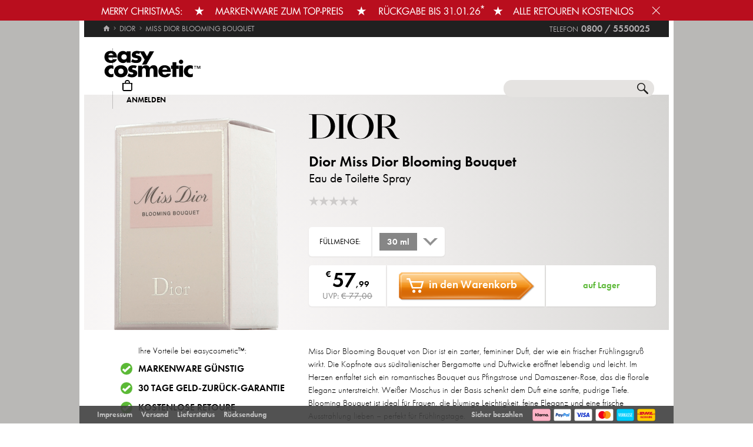

--- FILE ---
content_type: text/html; charset=utf-8
request_url: https://www.easycosmetic.de/dior/miss-dior-blooming-bouquet/dior-miss-dior-blooming-bouquet-edt-vapo.aspx
body_size: 14083
content:
<!DOCTYPE html> <html lang="de" class=""> <head prefix="og: http://ogp.me/ns# fb: http://ogp.me/ns/fb#"><meta charset="utf-8"/><meta http-equiv="Content-Type" content="text/html; charset=utf-8"/><meta http-equiv="X-UA-Compatible" content="IE=edge"/><meta name="viewport" content="width=device-width"/><meta name="mobile-web-app-capable" content="yes"/><meta name="theme-color" content="#b3aeb1"/><meta http-equiv="x-dns-prefetch-control" content="on"/><link rel="preconnect dns-prefetch" href="https://cdn2.easycosmetic.de"/><link rel="preload" href="/Desktop/20251218-1027/Product.min.css" as="style"/><link rel="preload" href="/WebFonts/Futura.woff2" as="font" type="font/woff2" crossorigin/><link rel="preload" href="/WebFonts/Futura-Bold.woff2" as="font" type="font/woff2" crossorigin/><link rel="preload" href="/WebFonts/Futura-Light.woff2" as="font" type="font/woff2" crossorigin/><link rel="preconnect dns-prefetch" href="https://www.google-analytics.com"/><link rel="preconnect dns-prefetch" href="https://www.googleadservices.com"/><link rel="preconnect dns-prefetch" href="https://www.googletagmanager.com"/><link rel="preconnect dns-prefetch" href="https://www.google.com"/><link rel="preconnect dns-prefetch" href="https://www.google.de"/><link rel="preconnect dns-prefetch" href="https://www.gstatic.com"/><link rel="preconnect dns-prefetch" href="https://googleads.g.doubleclick.net"/><link rel="preconnect dns-prefetch" href="https://stats.g.doubleclick.net"/><link rel="preconnect dns-prefetch" href="https://apis.google.com"/><link rel="preconnect dns-prefetch" href="https://play.google.com"/><link rel="preconnect dns-prefetch" href="https://bat.bing.com"/><link rel="preconnect dns-prefetch" href="https://sslwidget.criteo.com"/><link rel="preconnect dns-prefetch" href="https://gum.criteo.com"/><link rel="preconnect dns-prefetch" href="https://rum-static.pingdom.net"/><link rel="preconnect dns-prefetch" href="https://rum-collector-2.pingdom.net"/><link rel="preconnect dns-prefetch" href="https://js-agent.newrelic.com"/><link rel="preconnect dns-prefetch" href="https://bam.nr-data.net"/><meta http-equiv="cleartype" content="on"/><meta name="format-detection" content="telephone=no"/><meta name="google" content="notranslate"/><meta name="msapplication-config" content="none"/><meta name="msvalidate.01" content="58653FF2B4232D7FB42108B1285F2962"/><meta name="verify-v1" content="kA55fJV1XNyet+JF1/5bPxOc4tbAZ0keoXkaaFal8aM="/><meta name="y_key" content="7ab1d7e0e36a5bb7"/><meta property="fb:app_id" content="111444722230901"/><meta property="fb:page_id" content="192109272260"/><meta property="og:site_name" content="easycosmetic"/><meta property="og:type" content="product.item"/><meta property="og:url" content="https://www.easycosmetic.de/dior/miss-dior-blooming-bouquet/dior-miss-dior-blooming-bouquet-edt-vapo.aspx"/><meta property="og:title" content="Miss Dior Blooming Bouquet Eau de Toilette Spray » -24% unter UVP"/><meta property="og:description" content="Dior Miss Dior Blooming Bouquet Eau de Toilette Spray » nur € 57,99 von Dior im Beauty-Shop · Trusted Shops Geld-zurück-Garantie."/><meta property="og:image" content="https://cdn2.easycosmetic.de/images/Produkte/D2/dior-miss-dior-blooming-bouquet-edt-vapo-30ml.png"/><meta name="application-name" content="easycosmetic"/><meta name="author" content="easycosmetic"/><meta name="description" content="Dior Miss Dior Blooming Bouquet Eau de Toilette Spray » nur € 57,99 von Dior im Beauty-Shop · Trusted Shops Geld-zurück-Garantie."/><meta name="robots" content="index, follow"/><title> Miss Dior Blooming Bouquet Eau de Toilette Spray » -24% unter UVP </title><link rel="alternate" hreflang="de" href="https://www.easycosmetic.de/dior/miss-dior-blooming-bouquet/dior-miss-dior-blooming-bouquet-edt-vapo.aspx"/><link rel="alternate" hreflang="de-AT" href="https://www.easycosmetic.at/dior/miss-dior-blooming-bouquet/dior-miss-dior-blooming-bouquet-edt-vapo.aspx"/><link rel="alternate" hreflang="de-CH" href="https://www.easycosmetic.ch/dior/miss-dior-blooming-bouquet/dior-miss-dior-blooming-bouquet-edt-vapo.aspx"/><link rel="alternate" hreflang="nl" href="https://www.easycosmetic.nl/dior/miss-dior-blooming-bouquet/dior-miss-dior-blooming-bouquet-edt-vapo.aspx"/><link rel="alternate" hreflang="nl-BE" href="https://www.easycosmetic.be/dior/miss-dior-blooming-bouquet/dior-miss-dior-blooming-bouquet-edt-vapo.aspx"/><link rel="canonical" href="https://www.easycosmetic.de/dior/miss-dior-blooming-bouquet/dior-miss-dior-blooming-bouquet-edt-vapo.aspx"/><link rel="alternate" type="application/rss+xml" href="https://www.easycosmetic.de/feed.rss"/><link rel="search" href="https://www.easycosmetic.de/opensearch.xml"/><link rel="manifest" href="/manifest.json"/><link rel="icon" sizes="32x32" href="/icon32.png"/><link rel="icon" sizes="144x144" href="/icon144.png"/><link rel="icon" sizes="192x192" href="/icon192.png"/><link rel="icon" sizes="512x512" href="/icon512.png"/><link rel="apple-touch-icon" href="/icon192.png"/><link rel="image_src" href="https://cdn2.easycosmetic.de/images/Produkte/D2/dior-miss-dior-blooming-bouquet-edt-vapo-30ml.png"/><link rel="stylesheet" href="/Desktop/20251218-1027/Product.min.css"/> <style> .info-primary-color{color:#A6565B!important}</style> <script id="ExceptionHandler">window.addEventListener("load",()=>ExceptionHandler.CheckPage);window.addEventListener("error",n=>ExceptionHandler.CatchException(n),!0);const ExceptionHandler={CheckPage:function(){this.IsScriptFailed()&&this.IsReloadable()&&this.ReloadPage()},ReloadPage:function(){window.location.reload()},CatchException:function(n){try{const i=n.message||"",o=n.filename||"",u=n.target||"",f=n.lineno||0,e=n.colno||0,s=f==0&&e==0&&u instanceof HTMLImageElement?u.src:"";let t=o||s||"";if(t=this.GetExceptionLocation(t,f,e),this.IsIgnored(i,t))return;if(this.IsScriptException(i)){this.CheckPage();return}const r=navigator.userAgent||"";if(r.includes("Trident/"))return;const h=this.GetCrawler(r);if(h.IsStateless)return;const c=document.location.href,l=navigator.userAgentData?.platform||navigator.platform||"",a=document.getElementById("SessionID")?document.getElementById("SessionID").value:"",v=[this.GetExceptionParameter("Message",i),this.GetExceptionParameter("Url",c),this.GetExceptionParameter("Script",t),this.GetExceptionParameter("Platform",l),this.GetExceptionParameter("Agent",r),this.GetExceptionParameter("SessionID",a,!0)].join(""),y='{"exception": {'+v+"}}";this.PostException("/Services/Ajax.aspx/LogException",y)}catch(t){console.error("Error while processing exception: ",t)}},PostException:function(n,t){const i=new XMLHttpRequest;i.open("POST",n,!0);i.setRequestHeader("Content-Type","application/json;charset=UTF-8");i.onload=function(){(i.status<200||i.status>=300)&&console.error("Failed to log exception: ",i.statusText)};i.onerror=function(){console.error("Network error while logging exception.")};i.send(t)},GetCrawler:function(n){let t=this.CrawlerType.None;return n&&this.CrawlerPatterns.some(([r,i])=>{if(i.test(n))return t=r,!0}),{Type:t,IsStateless:t!=this.CrawlerType.None}},GetExceptionLocation:function(n,t,i){return n&&(t&&(n+=":"+t),i&&(n+=":"+i)),n},GetExceptionParameter:function(n,t,i){const r=i?"":", ";return'"'+n+'":"'+t+'"'+r},IsReloadable:function(){let n=Number(sessionStorage.getItem("reloadCount"))||0;return n>=3?(sessionStorage.removeItem("reloadCount"),!1):(sessionStorage.setItem("reloadCount",++n),!0)},IsScriptFailed:function(){return typeof Page=="undefined"},IsScriptException:function(n){return this.ScriptExceptions.some(t=>t.test(n))},IsIgnored:function(n,t){return!n&&!t?!0:n&&this.IgnoredMessages.some(t=>n.includes(t))?!0:t&&this.IgnoredScripts.some(n=>t.includes(n))?!0:!1}};ExceptionHandler.CrawlerType={None:0,GoogleBot:1,GoogleAds:2,Bing:11,Baidu:12,Yahoo:13,MSN:14,Yandex:15,Enterprise:90,PageSpeed:91,LightHouse:92,Pingdom:93,Ryte:94,IIS:96,Nagios:97,Other:99};ExceptionHandler.CrawlerPatterns=[[ExceptionHandler.CrawlerType.GoogleBot,/GoogleBot/i],[ExceptionHandler.CrawlerType.GoogleAds,/GoogleAds/i],[ExceptionHandler.CrawlerType.Bing,/bingbot/i],[ExceptionHandler.CrawlerType.Baidu,/Baiduspider/i],[ExceptionHandler.CrawlerType.Yahoo,/Yahoo! Slurp/i],[ExceptionHandler.CrawlerType.MSN,/msnbot/i],[ExceptionHandler.CrawlerType.Yandex,/YandexBot/i],[ExceptionHandler.CrawlerType.Enterprise,/Enterprise/i],[ExceptionHandler.CrawlerType.PageSpeed,/PageSpeed/i],[ExceptionHandler.CrawlerType.LightHouse,/LightHouse/i],[ExceptionHandler.CrawlerType.Pingdom,/Pingdom/i],[ExceptionHandler.CrawlerType.Ryte,/RyteBot/i],[ExceptionHandler.CrawlerType.IIS,/IIS Application Initialization/i],[ExceptionHandler.CrawlerType.Nagios,/check_http\/v2\.3\.2/i],[ExceptionHandler.CrawlerType.Other,/(bot|crawler|spider)/i]];ExceptionHandler.ScriptExceptions=[/Can't find variable: (Page|Ajax|Cart|Order|Dropdown)/,/(Page|Ajax|Customer|Order|Cart|Dropdown|WebForm_RestoreScrollPosition) is not defined/,/Order.Forward is not a function/,/Cannot read properties of undefined \(reading 'Insert'\)/];ExceptionHandler.IgnoredMessages=["avastBHO","__gCrWeb","ResizeObserver loop limit exceeded","Can't find variable: gmo"];ExceptionHandler.IgnoredScripts=["chrome://","chrome-extension://","resource://","mshtml.dll","webbooster/minibar","SIMBAR","netloader.cc","superfish.com","mzapp.js","cuddlefish.j","edgecastcdn.net","chatzum.com","conduit.com","cbapp.com","foxydeal.com","rosathema.info","driveropti.net","jollywallet.com","gamblespot.ru","bonusberry.ru","checkpoint.com","mapticket.net","boostsaves.com","pricepeep.net","apollocdn.com","blockpage.cgi","theadex.com","datafastguru.info","win1guard.net","kaspersky-labs.com","akamaihd.net","static.pingdom.net","bat.bing.com","bat.bing.net","facebook.net","trustedshops.com","criteo.net","nr-data.net"];</script> </head> <body> <form method="post" action="/dior/miss-dior-blooming-bouquet/dior-miss-dior-blooming-bouquet-edt-vapo.aspx" id="form"> <div class="aspNetHidden"> <input type="hidden" name="ScriptManager_HiddenField" id="ScriptManager_HiddenField" value=""/> <input type="hidden" name="__EVENTTARGET" id="__EVENTTARGET" value=""/> <input type="hidden" name="__EVENTARGUMENT" id="__EVENTARGUMENT" value=""/> </div> <script> /* ASP.NET System Script */ var theForm = document.forms['form']; if (!theForm) { theForm = document.form;} function __doPostBack(eventTarget, eventArgument) { if (!theForm.onsubmit || (theForm.onsubmit() != false)) { theForm.__EVENTTARGET.value = eventTarget; theForm.__EVENTARGUMENT.value = eventArgument; theForm.submit();}} ; function System_Init() { Sys.WebForms.PageRequestManager._initialize('ctl00$AjaxToolkitControl$ScriptManager', 'form', ['tctl00$CartControl$cart','cart','tctl00$content','content','tctl00$ContentHolder$Reviews','Reviews','tctl00$service','service','tctl00$Tracking','Tracking'], [], [], 120, 'ctl00');} </script> <div class="advertisement-band basecontainer" style="" data-name="UniversalBand_63" data-close-days="30"> <a href="/weihnachten" class="advertisement-band-inner" style="background-image: url(https://cdn2.easycosmetic.de/images/banners/xmas-banner_de-02.svg?v=2025-11-30);"> <span class="advertisement-band-close"><svg xmlns="http://www.w3.org/2000/svg" viewBox="0 0 20 20" enable-background="new 0 0 20 20"><path d="m10.9 9.8l5.7-5.7c.2-.2.2-.5 0-.7s-.5-.2-.7 0l-5.7 5.7-5.7-5.6c-.2-.2-.5-.2-.7 0s-.2.5 0 .7l5.7 5.7-5.7 5.7c-.2.2-.2.5 0 .7.1.1.2.1.4.1s.3 0 .4-.1l5.7-5.7 5.7 5.7c.1.1.2.1.4.1s.3 0 .4-.1c.2-.2.2-.5 0-.7l-5.9-5.8"/></svg></span> </a> </div> <div id="document" class="DomainDE DomainDACH LanguageDE Product Product Dior Miss-Dior-Blooming-Bouquet SKU102481 Christmas Sale HasRetailPriceVerified"> <div class="document-inner"> <div class="document-center"> </div> <div class="document-borders"> <div class="document-left"></div> <div class="document-right"></div> </div> </div> <header class="basecontainer"> <div class="header-top"> <div itemscope itemtype="https://schema.org/BreadcrumbList" class="header-breadcrumb"> <span itemscope itemprop="itemListElement" itemtype="https://schema.org/ListItem" class="header-breadcrumb-home"> <a itemscope itemprop="item" itemtype="https://schema.org/WebPage" href="https://www.easycosmetic.de/" id="https://www.easycosmetic.de/" aria-label="Startseite" data-enabled="true"> <span itemprop="name" class="header-breadcrumb-title">Startseite</span> <svg xmlns="http://www.w3.org/2000/svg" width="12" height="10" viewBox="-396 274.3 12 10" enable-background="new -396 274.3 12 10"> <g fill="#7e7c7d"> <path d="m-391.1 284.2v-3.4h2.3v3.4h2.9v-4.6h1.7l-5.7-5.2-5.7 5.2h1.7v4.6h2.8"/> </g> </svg> <meta itemprop="url" content="https://www.easycosmetic.de/"/> </a> <meta itemprop="position" content="1"/> </span> <span itemscope itemprop="itemListElement" itemtype="https://schema.org/ListItem" class="header-breadcrumb-next"> <a itemscope itemprop="item" itemtype="https://schema.org/WebPage" href="https://www.easycosmetic.de/dior" id="https://www.easycosmetic.de/dior" data-enabled="true"> <span itemprop="name">DIOR</span> <meta itemprop="url" content="https://www.easycosmetic.de/dior"/> </a> <meta itemprop="position" content="2"/> </span> <span itemscope itemprop="itemListElement" itemtype="https://schema.org/ListItem" class="header-breadcrumb-next header-breadcrumb-last"> <a itemscope itemprop="item" itemtype="https://schema.org/WebPage" href="https://www.easycosmetic.de/dior/dior-miss-dior-blooming-bouquet.aspx"> <span itemprop="name">Miss Dior Blooming Bouquet</span> <meta itemprop="url" content="https://www.easycosmetic.de/dior/dior-miss-dior-blooming-bouquet.aspx"/> </a> <meta itemprop="position" content="3"/> </span> </div> <div class="header-infos"> <span class="header-phone header-separator1"> <span class="header-phone-text">Telefon</span> <span class="header-phone-no">0800 / 5550025</span> </span> </div> </div> <div class="header-middle"> <div class="header-home"> <a class="header-home-link" href="https://www.easycosmetic.de/" aria-label="Startseite" data-enabled="true"></a> </div> <search class="header-search header-nocheckout"> <label for="searchbox" class="visuallyhidden">Suche</label> <input name="ctl00$searchbox" type="text" id="searchbox" class="searchbox" data-check="keypress,paste,drop" data-tracking="true" autocomplete="off" placeholder="Shop durchsuchen..."/> <a href="javascript:Search.Reset()" class="reset"></a> <a href="javascript:Search.Redirect()" class="search"></a> <div class="animation"></div> <div id="AutocompletePopup" class="popup autocomplete-popup"> <div> <div class="autocomplete-results"> </div> </div> </div> </search> <div id="cart" class="header-cart header-nocheckout header-separator"> <a href="javascript:void(0)" class="cart" aria-label="Warenkorb"> <span class="checkout-inner-block icon"></span> <span class="checkout-inner-block label"> Warenkorb </span> </a> </div> <div class="header-trust header-nocheckout header-separator"> <a href="https://www.trustedshops.de/bewertung/info_X5FEBF9F1401DEFAE3A404F6FD668A14C.html" class="header-trust-link" aria-label="Trusted Shops Käuferschutz" data-track-exit="Trusted Shops — Header" target="_blank" rel="nofollow noreferrer noopener" title="Trusted Shops Käuferschutz"></a> </div> <div class="header-customer header-nocheckout header-separator"> <a class="button-flat button-customer-header button-customer-login" data-size="medium" data-color="orange" href="https://www.easycosmetic.de/meinkonto.aspx">Anmelden</a> </div> </div> <nav class="header-nav"> <ul> <li> <a href="https://www.easycosmetic.de/alle-marken" class="brands"> Marken </a> </li> <li> <a href="https://www.easycosmetic.de/parfum" class="fragrances active"> Parfum </a> </li> <li> <a href="https://www.easycosmetic.de/pflege" class="care"> Pflege </a> </li> <li> <a href="https://www.easycosmetic.de/make-up" class="makeup"> Make‑Up </a> </li> <li> <a href="https://www.easycosmetic.de/herrenpflege" class="mencare"> Herren </a> </li> <li> <a href="https://www.easycosmetic.de/haare" class="hair"> Haare </a> </li> <li> <a href="https://www.easycosmetic.de/sonne" class="suncare"> Sonne </a> </li> <li> <a href="https://www.easycosmetic.de/geschenksets" class="sets"> Sets </a> </li> <li> <a href="https://www.easycosmetic.de/sonstiges" class="miscellaneous"> Sonstiges </a> </li> <li> <a href="https://www.easycosmetic.de/weihnachten" class="sale"> Xmas </a> </li> </ul> </nav> </header> <div id="content" class="basecontainer"> <div class="content-container floatcontainer"> <div class="content-left"> <img class="product" src="https://cdn2.easycosmetic.de/images/Produkte/D2/dior-miss-dior-blooming-bouquet-edt-vapo-30ml.png" alt="Dior Miss Dior Blooming Bouquet Eau de Toilette Spray (30 ml)"/> <div id="XLPopup" class="popup xl-popup"> <div class="xl-popup-header"> <img src=https://cdn2.easycosmetic.de/images/markenlogos-4c/logo-dior.svg alt="Dior" class="xl-popup-logo" width=193 height=54/> </div> <div class="xl-popup-image"> <img data-lazy="https://cdn2.easycosmetic.de/images/Produkte/XL/dior-miss-dior-blooming-bouquet-edt-vapo-30ml.png" alt="Dior Miss Dior Blooming Bouquet Eau de Toilette Spray (30 ml)"/> <div class="xl-popup-text xl-popup-range"> Dior Miss Dior Blooming Bouquet </div> <div class="xl-popup-text xl-popup-name"> Eau de Toilette Spray (30 ml) </div> </div> <a href=javascript:void(0) class="close4"></a> </div> <div class="label discount percent animated"> <div class="discount-percent"> -24% </div> <div class="discount-retailprice"> unter UVP </div> </div> </div> <div class="content-right"> <div class="content-header" style="height: 200px;"> <div class="content-header-inner"> <a href="https://www.easycosmetic.de/dior" class="brand-logo" title="Dior"> <img class="image-scaled" src="https://cdn2.easycosmetic.de/images/markenlogos-4c/logo-dior.svg" alt="Dior" width="193" height="54"/> </a> <h1> <a href="https://www.easycosmetic.de/dior/dior-miss-dior-blooming-bouquet.aspx" class="width31"> Dior Miss Dior Blooming Bouquet </a> <span class="type width29 overflow-tooltip" data-tooltip='{"delay": 500}'> Eau de Toilette Spray </span> </h1> <div class="header-favorite"> <a href=javascript:void(0)></a> </div> <div class="header-rating"> <span class="rating-stars-17-5"><span class="rating-0"></span><span class="rating-0"></span><span class="rating-0"></span><span class="rating-0"></span><span class="rating-0"></span></span> <a class="button-flat button-review" data-size="small" data-color="orange" href="javascript:Review.Popup()">Bewerten</a> </div> </div> </div> <div class="content"> <div id="Variants" class="size available"> <div class="text"> Füllmenge: </div> <div class="dropdown"> <a href="javascript:Dropdown.Open('Size')"> <span class="quantity"> 30 ml </span> </a> <div id="SizePopup" class="popup"> <a href=javascript:void(0) class="scroller backward"></a> <a href=javascript:void(0) class="scroller forward"></a> <ul> <li class="active"> <a href="#" onclick="return false" data-popup-closer="" class="ajaxian"> <span class="quantity"> 30 ml </span> <span class="type"> </span> </a> </li> <li class=""> <a href="javascript:Page.GotoSKU(102477)" data-sku="102477" data-navigate="L2Rpb3IvbWlzcy1kaW9yLWJsb29taW5nLWJvdXF1ZXQvZGlvci1taXNzLWRpb3ItYmxvb21pbmctYm91cXVldC1lZHQtdmFwby5hc3B4P3ZhcmlhbnQ9MTAyNDc3" class="ajaxian"> <span class="quantity"> 50 ml </span> <span class="type"> </span> </a> </li> <li class=""> <a href="javascript:Page.GotoSKU(102478)" data-sku="102478" data-navigate="L2Rpb3IvbWlzcy1kaW9yLWJsb29taW5nLWJvdXF1ZXQvZGlvci1taXNzLWRpb3ItYmxvb21pbmctYm91cXVldC1lZHQtdmFwby5hc3B4P3ZhcmlhbnQ9MTAyNDc4" class="ajaxian"> <span class="quantity"> 100 ml </span> <span class="type"> </span> </a> </li> </ul> </div> </div> </div> <div id="CartBox" class=" stock"> <div class="price"> <div class="grossprice"> <span class="price-currency">€</span> <span class="price-integers">57</span><span class="price-point">,</span><span class="price-decimals">99</span> </div> <div class="retailprice"> UVP: <span class=" crossed">€ 77,00</span> </div> </div> <div class="action"> <div class="button-add-to-cart-container"><a class="button-rich button-cart button-add-to-cart" data-size="medium" data-color="orange" data-arrow="right" data-checkout="add_to_cart" href="javascript:Cart.Insert()"><span class="border-left"></span><span class="center">in den Warenkorb</span><span class="border-right"></span></a></div> <div class="alarm-dse"> Mit der Angabe Ihrer E-Mail-Adresse akzeptieren Sie unsere <a href="https://www.easycosmetic.de/datenschutz" target="_blank">Datenschutzerklärung</a> und erklären sich damit einverstanden, dass wir Sie informieren, sobald der Artikel wieder verfügbar ist. </div> </div> <div class="options"> <div class='stock available'> <span class="stock"> auf Lager </span> </div> </div> </div> <div class="cartbox-footer"> </div> </div> </div> </div> <div class="content-info floatcontainer"> <section class="section section-benefits"> <div class="info-left info-left-centered"> <div> <ul class="benefits benefits-vertical"> <li class="header"> Ihre Vorteile bei easycosmetic™: </li> <li> <span class="first"> Markenware günstig </span> </li> <li> <span class="first"> <a href="https://www.easycosmetic.de/geld-zurueck-garantie" target="_blank">30 Tage Geld-zurück-Garantie</a> </span> </li> <li> <span class="first"> <a href="https://www.easycosmetic.de/versandkosten" target="_blank">Kostenlose Retoure</a> </span> </li> </ul> </h1> </div> </div> <div class='info-right'> <div class="info-description paragraph"> Miss Dior Blooming Bouquet von Dior ist ein zarter, femininer Duft, der wie ein frischer Frühlingsgruß wirkt. Die Kopfnote aus süditalienischer Bergamotte und Duftwicke eröffnet lebendig und leicht. Im Herzen entfaltet sich ein romantisches Bouquet aus Pfingstrose und Damaszener-Rose, das die florale Eleganz unterstreicht. Weißer Moschus in der Basis schenkt dem Duft eine sanfte, pudrige Tiefe. Blooming Bouquet ist ideal für Frauen, die blumige Leichtigkeit, feine Eleganz und eine frische Ausstrahlung lieben – perfekt für Frühlingstage. </div> </div> </section> <section class="section section-products"> <div class="info-left vcentered-container"> <div class="info-left-label"> weitere Produkte von <br/> Dior Miss Dior Blooming Bouquet: </div> </div> <div class="info-right"> <ul class="products grid"> <li > <a href="https://www.easycosmetic.de/dior/miss-dior-blooming-bouquet/dior-miss-dior-blooming-bouquet-classic-eau-de-toilette-spray.aspx" class="available"> <div class="image"> <img src="https://cdn2.easycosmetic.de/images/Produkte/M2/dior-miss-dior-blooming-bouquet-classic-eau-de-toilette-spray-100ml.png" alt="Dior Miss Dior Blooming Bouquet Classic Eau de Toilette Spray" class="product" width="156" height="192"/> <div class="border"></div> </div> <div class="text"> <div class="name"> <span class="name loading"> <span class="brand"> Dior </span><span class="range"> Miss Dior Blooming Bouquet </span><span class="type"> Classic Eau de Toilette Spray </span> </span> </div> <div class="price"> <span class="gross"> <span class="price-from">ab</span> <span class="price-currency">€</span> <span class="price-integers">119</span><span class="price-point">,</span><span class="price-decimals">99</span> </span> </div> </div> </a> </li> <li > <a href="https://www.easycosmetic.de/dior/miss-dior-blooming-bouquet/dior-miss-dior-blooming-bouquet-classic-roller-pearl-eau-de-toilette-roll-on.aspx" class="available"> <div class="image"> <img src="https://cdn2.easycosmetic.de/images/Produkte/M2/dior-miss-dior-blooming-bouquet-classic-roller-pearl-eau-de-toilette-roll-on-20ml.png" alt="Dior Miss Dior Blooming Bouquet Classic Roller-Pearl Eau de Toilette Roll-on 20 ml" class="product" width="156" height="192"/> <div class="border"></div> </div> <div class="text"> <div class="name"> <span class="name loading"> <span class="brand"> Dior </span><span class="range"> Miss Dior Blooming Bouquet </span><span class="type"> Classic Roller-Pearl Eau de Toilette Roll-on </span><span class="baseprice"> &euro;&nbsp;2049,50 / 1l </span> </span> </div> <div class="price"> <span class="retail-qty"> 20 ml </span> <span class="gross"> <span class="price-currency">€</span> <span class="price-integers">40</span><span class="price-point">,</span><span class="price-decimals">99</span> </span> </div> </div> </a> </li> </ul> </div> </section> <section class="section section-scents"> <div class="info-left"></div> <div class="info-right"> <ul class="info-scents info-animated"> <li class="frisch tooltip" title="Weitere frische Düfte"> <a href="https://www.easycosmetic.de/parfum/frisch">frisch</a> </li> <li class="blumig tooltip" title="Weitere blumige Düfte"> <a href="https://www.easycosmetic.de/parfum/blumig">blumig</a> </li> </ul> <div class="info-scents-toggler info-animation-toggler" data-animation=".info-scents li,grow,500"></div> <table class="info-notes"> <tr> <th> Kopfnoten: </th> <td> <ul class="rounded"> <li><a href="#" onclick="return false">Sizilianische Mandarinenessenz</a></li> </ul> </td> </tr> <tr> <th> Herznoten: </th> <td> <ul class="rounded"> <li><a href="#" onclick="return false">Aprikosenschale</a></li><li><a href="https://www.easycosmetic.de/duftnoten/pfingstrose">Pfingstrose</a></li><li><a href="https://www.easycosmetic.de/duftnoten/pfirsich">Pfirsich</a></li><li><a href="#" onclick="return false">Rosenessenz</a></li> </ul> </td> </tr> <tr> <th> Basisnoten: </th> <td> <ul class="rounded"> <li><a href="https://www.easycosmetic.de/duftnoten/weisser-moschus">Weißer Moschus</a></li> </ul> </td> </tr> </table> </div> </section> <section class="section section-ingredients"> <div class="info-left"> </div> <div class="info-right"> <div class="ingredients-top"> <div class="ingredients" data-collapsed="true"> <span class="ingredients-header"> Inhaltsstoffe: </span> alcohol, aqua, parfum, butyl methoxydibenzoylmethane, limonene, hexyl cinnamal, linalool, benzyl salicylate, alpha-isomethyl ionone, citronellol, isoeugenol, hydroxycitronellal, citral, geraniol, benzyl alcohol, ci 14700, ci 19140, ci 60730 </div> <a class="button-flat button-show-ingredients" data-size="large" data-color="black" data-collapse="weniger angeigen" href="javascript:Product.ShowIngredients()">alle anzeigen</a> </div> <div class="ingredients-bottom"> Sie finden Inhaltsstoffangaben auf dem gelieferten Artikel und/oder der Verpackung. Wir empfehlen, die Inhaltsstoffangaben immer auch auf dem gelieferten Artikel zu prüfen. Sie können das Produkt 30 Tage kostenlos zurücksenden. </div> </div> </section> <section class="section section-rating"> <div class="info-left"> </div> <div class="info-right"> <div class="header"> <div class="left"> <span class="rating"> <span class="r-0"></span> <span class="r-0"></span> <span class="r-0"></span> <span class="r-0"></span> <span class="r-0"></span> </span> </div> <div class="right"> <div class="summary"> Produkt wurde noch nicht bewertet </div> </div> </div> <div id="Reviews"> </div> </div> </section> <section class="section section-properties"> <div class="info-left"></div> <div class="info-right"> <table class="info-properties"> <tr> <th>Produktart:</th> <td><a href="https://www.easycosmetic.de/parfum?type=1">Damenparfum</a></td> </tr> <tr> <th>Kategorie:</th> <td><a href="https://www.easycosmetic.de/dior?type2=1.2">Dior Damenparfum</a></td> </tr> <tr> <th>Hersteller‑Nummer:</th> <td>C099700100</td> </tr> <tr> <th>Artikel‑Nummer:</th> <td>102481</td> </tr> <tr> <th>Parfümeur:</th> <td><a href="https://www.easycosmetic.de/parfumeure/francois-demachy">François Demachy</a></td> </tr> <tr> <th>Erscheinungsjahr:</th> <td><a href="https://www.easycosmetic.de/parfum/2014">Parfums von 2014</a></td> </tr> <tr> <th>Jahreszeit:</th> <td><a href="https://www.easycosmetic.de/fruehlingsparfum">Frühlingsduft</a></td> </tr> <tr> <th>Produktsicherheit:</th> <td><a href="#" class="button" onclick="GPSR.ShowPopup('139'); return false">Kontakte & Hinweise</a></td> </tr> </table> </div> </section> <section class="section section-bestsellers"> <div class="info-left vcentered-container"> <div class="info-left-label"> Top-Produkte von <br/>Dior: </div> </div> <div class="info-right"> <ul class="products grid"> <li > <a href="https://www.easycosmetic.de/dior/fahrenheit/dior-fahrenheit-parfum-vapo.aspx" class="available"> <div class="image"> <img src="https://cdn2.easycosmetic.de/images/Produkte/M2/dior-fahrenheit-parfum-vapo-75ml.png" alt="Dior Fahrenheit Parfum Spray 75 ml" class="product" width="156" height="192"/> <div class="border"></div> </div> <div class="text"> <div class="name"> <span class="name loading"> <span class="brand"> Dior </span><span class="range"> Fahrenheit </span><span class="type"> Parfum Spray </span> </span> </div> <div class="price"> <span class="retail-qty"> 75 ml </span> <span class="gross"> <span class="price-currency">€</span> <span class="price-integers">101</span><span class="price-point">,</span><span class="price-decimals">99</span> </span> </div> </div> </a> </li> <li > <a href="https://www.easycosmetic.de/dior/sauvage/dior-sauvage-edp-vapo.aspx" class="available"> <div class="image"> <img src="https://cdn2.easycosmetic.de/images/Produkte/M2/dior-sauvage-edp-vapo-100ml.png" alt="Dior Sauvage Eau de Parfum Spray" class="product" width="156" height="192"/> <div class="border"></div> </div> <div class="text"> <div class="name"> <span class="name loading"> <span class="brand"> Dior </span><span class="range"> Sauvage </span><span class="type"> Eau de Parfum Spray </span> </span> </div> <div class="price"> <span class="gross"> <span class="price-from">ab</span> <span class="price-currency">€</span> <span class="price-integers">81</span><span class="price-point">,</span><span class="price-decimals">99</span> </span> </div> </div> </a> </li> <li > <a href="https://www.easycosmetic.de/dior/fahrenheit/dior-fahrenheit-edt-vapo.aspx" class="available"> <div class="image"> <img src="https://cdn2.easycosmetic.de/images/Produkte/M2/dior-fahrenheit-edt-vapo-100ml.png" alt="Dior Fahrenheit Eau de Toilette Spray" class="product" width="156" height="192"/> <div class="border"></div> </div> <div class="text"> <div class="name"> <span class="name loading"> <span class="brand"> Dior </span><span class="range"> Fahrenheit </span><span class="type"> Eau de Toilette Spray </span> </span> </div> <div class="price"> <span class="gross"> <span class="price-from">ab</span> <span class="price-currency">€</span> <span class="price-integers">66</span><span class="price-point">,</span><span class="price-decimals">99</span> </span> </div> </div> </a> </li> </ul> </div> </section> <section class="section section-ranges"> <div class="info-left vcentered-container"> <div class="info-left-label"> mehr Dior: </div> </div> <div class="info-right"> <ul class="info-ranges"> <li> <a href="https://www.easycosmetic.de/dior/dior-jadore.aspx"> <div class="image"> <img src="https://cdn2.easycosmetic.de/images/Produktgruppen/dior-jadore.png" alt="Dior J'adore" width="124" height="131"/> </div> <h3 class="name"> Dior<br/>J'adore </h3> </a> </li> <li> <a href="https://www.easycosmetic.de/dior/dior-miss-dior.aspx"> <div class="image"> <img src="https://cdn2.easycosmetic.de/images/Produktgruppen/dior-miss-dior.png" alt="Dior Miss Dior" width="124" height="131"/> </div> <h3 class="name"> Dior<br/>Miss Dior </h3> </a> </li> <li> <a href="https://www.easycosmetic.de/dior/dior-homme.aspx"> <div class="image"> <img src="https://cdn2.easycosmetic.de/images/Produktgruppen/dior-homme.png" alt="Dior Homme" width="124" height="131"/> </div> <h3 class="name"> Dior<br/>Homme </h3> </a> </li> <li> <a href="https://www.easycosmetic.de/dior/dior-addict-lipstick.aspx"> <div class="image"> <img src="https://cdn2.easycosmetic.de/images/Produktgruppen/dior-addict-lipstick.png" alt="Dior Addict Lipstick" width="124" height="131"/> </div> <h3 class="name"> Dior<br/>Addict Lipstick </h3> </a> </li> </ul> </div> </section> </div> <div class="content-breadcrumb"> </div> <div id="ReviewPopup" class="popup"> <a href="#" onclick="return false" class="close3" data-popup-closer=""></a> <div class="review-popup-fieldset"> <div class="header"> Ihre Produktbewertung </div> <div class="intro"> unter allen Produktbewertern verlosen wir jeden Monat Einkaufsgutscheine im Wert von € 150,- </div> <div class="name floatcontainer"> <div class="col1"> <div> Meine Meinung über ... </div> </div> <div class="col2"> <img src="https://cdn2.easycosmetic.de/images/Produkte/M2/dior-miss-dior-blooming-bouquet-edt-vapo-30ml.png" alt="Dior Miss Dior Blooming Bouquet edt vapo 30ml"/> </div> <div class="col3"> <div> Dior Miss Dior Blooming Bouquet<br/> Eau de Toilette Spray </div> </div> </div> <div class="rating-container"> <ul class="rating-stars"> <li class="star_off"><a href="javascript:Review.SaveStars(1);">Gefällt mir überhaupt nicht</a></li> <li class="star_off"><a href="javascript:Review.SaveStars(2);">Gefällt mir nicht</a></li> <li class="star_off"><a href="javascript:Review.SaveStars(3);">Mittelmäßig</a></li> <li class="star_off"><a href="javascript:Review.SaveStars(4);">Gefällt mir</a></li> <li class="star_off"><a href="javascript:Review.SaveStars(5);">Gefällt mir sehr</a></li> </ul> <input id="ratingText" type="text" readonly=""/> </div> <div data-fieldset=""> <div class="review-title-container"> <input name="ctl00$ContentHolder$ProductReviewControl$reviewTitle" type="text" id="reviewTitle" data-check="keypress,paste,drop" data-validation="review" placeholder="Überschrift Ihrer Produkt-Bewertung"/> </div> <div class="reviewText"> <textarea id="reviewText" name="reviewText" placeholder="Schreiben Sie hier Ihre Produkt-Bewertung... (mind. 20 Wörter)&#x0a; • Was hat Ihnen an diesem Produkt gefallen oder nicht gefallen?&#x0a; • Wem würden Sie dieses Produkt weiterempfehlen?&#x0a; • Warum haben Sie diese Bewertung gewählt?" rows="2" cols="20" data-check="keypress,paste,drop" data-validation="review"></textarea> </div> <div class="userData"> <label for="reviewUser">Benutzername:</label> <input name="ctl00$ContentHolder$ProductReviewControl$reviewUser" type="text" id="reviewUser" data-check="keypress,paste,drop" data-validation="review" placeholder="wird mit der Bewertung veröffentlicht"/> </div> <div class="userData"> <label for="reviewMail">Ihre E-Mail:</label> <input name="ctl00$ContentHolder$ProductReviewControl$reviewMail" type="text" id="reviewMail" data-check="keypress,paste,drop" data-validation="review" placeholder="zur Benachrichtigung - wird nicht veröffentlicht"/> </div> </div> <div class="review-container"> <div class="button-review-container"><a class="button-rich button-review" data-size="small" data-color="orange" data-image="right-arrow" href="javascript:Review.Save()"><span class="border-left"></span><span class="center">Senden</span><span class="border-right"></span></a></div> <div class="review-disclaimer"> mit dem Klick auf "Senden" erkenne ich die <a href="https://www.easycosmetic.de/fragen-und-antworten?id=9.1" target="_blank">Bedingungen zur Veröffentlichung</a> von Produktbewertungen an. </div> </div> </div> <div class="review-popup-continue" style="display: none;"> <div class="header"> Vielen Dank für Ihre Bewertung! </div> <p> Wir werden Ihre Einsendung schnellstmöglich prüfen. Sie erhalten eine Nachricht, sobald Ihre Bewertung freigeschaltet wurde. </p> <a class="button-rich button-back" data-size="small" data-color="orange" data-image="right-arrow" href="/"><span class="border-left"></span><span class="center">zurück zum Shop</span><span class="border-right"></span></a> </div> </div> <input type="hidden" name="ctl00$ContentHolder$ProductReviewControl$hfProductName" id="hfProductName" value="Dior Miss Dior Blooming Bouquet edt vapo 30ml"/> <input type="hidden" name="ctl00$ContentHolder$ProductReviewControl$hfProductNumber" id="hfProductNumber" value="102481"/> <input type="hidden" name="ctl00$ContentHolder$ProductReviewControl$hfMail" id="hfMail"/> <input type="hidden" name="ctl00$ContentHolder$ProductReviewControl$hfSource" id="hfSource"/> <div class="footnotes" id="footnotes"> <span class="footnote3"></span>alle Preise inkl. MwSt. & zzgl. <a href="https://www.easycosmetic.de/versandkosten">Versandkosten</a> </div> </div> <div class="basecontainer info-container-outer"> </div> <footer class="basecontainer"> <div class="footer-newsletter"> <div class="newsletter-signup" data-newsletter-signup="signup-7463" data-location="footer"> <div class="newsletter-signup-step"> <div class="newsletter-signup-header"> Ihr Zugang zur Welt exklusiver Beauty-Schätze </div> <div class="newsletter-signup-body"> <div class="newsletter-signup-prompt"> Newsletter abonnieren und Beauty-Schätze entdecken. </div> <div class="newsletter-signup-input"> <input id="newsletter-signup-email-7463" name="email" type="text" class="text newsletter-signup-email" alue="" placeholder="Ihre E-Mail" data-validate="Page.Validation.OnChanged({0})"/> <a class="button-flat newsletter-signup-button" data-size="medium" data-color="darkgrey" data-image="right-arrow" href="javascript:Newsletter.Subscribe('signup-7463')">Freischalten</a> </div> </div> <div class="newsletter-signup-footer"> <div class="newsletter-signup-disclaimer">Informationen dazu, wie wir mit Ihren Daten umgehen, finden Sie in unserer <a href="https://www.easycosmetic.de/datenschutz" target="_blank">Datenschutzerklärung</a>. Sie können der Verwendung Ihrer Email-Adresse zu Werbezwecken jederzeit durch eine formlose E-Mail widersprechen, ohne dass hierfür andere als die Übermittlungskosten nach den Basistarifen entstehen.</div> </div> </div> <div class="newsletter-signup-step"> <div class="newsletter-signup-header"> Sie sind fast da... </div> <div class="newsletter-signup-body"> <div class="newsletter-signup-prompt"> Bitte ergänzen Sie Ihren Namen und Interessen: </div> <div class="newsletter-signup-input"> <input id="newsletter-signup-firstname-7463" name="firstname" type="text" class="text newsletter-signup-firstname" value="" placeholder="Vorname" data-validate="Page.Validation.OnChanged({0})"/> <input id="newsletter-signup-lastname-7463" name="lastname" type="text" class="text newsletter-signup-lastname" value="" placeholder="Nachname" data-validate="Page.Validation.OnChanged({0})"/> <div class="newsletter-signup-radio-group"> <label class="newsletter-signup-radio-item"> <input class="newsletter-signup-radio" type="radio" name="newsletter-signup-interest" value="2"> <span class="newsletter-signup-radio-text">Produkte für Damen</span> </label> <label class="newsletter-signup-radio-item"> <input class="newsletter-signup-radio" type="radio" name="newsletter-signup-interest" value="1"> <span class="newsletter-signup-radio-text">Produkte für Herren</span> </label> </div> <a class="button-flat newsletter-signup-button" data-size="medium" data-color="darkgrey" data-image="right-arrow" href="javascript:Newsletter.Update('signup-7463')">Sichern</a> </div> </div> <div class="newsletter-signup-footer"> <div class="newsletter-signup-prompt"> Prüfen Sie jetzt Ihre Mail an <span class="newsletter-signup-email">mustermann@web.de</span> um sich freizuschalten. </div> </div> </div> <div class="newsletter-signup-step"> <div class="newsletter-signup-header"> Hoppla! </div> <div class="newsletter-signup-body"> <div class="newsletter-signup-prompt"> Die E-Mail Adresse <span class="newsletter-signup-email">mustermann@web.de</span> empfängt bereits den Newsletter. </div> <div class="newsletter-signup-details"> Bitte prüfen Sie Ihren Spam-Ordner und fügen Sie den Absender <span class="newsletter-signup-contact">service@easycosmetic.de</span> Ihrer Liste mit Bekannten und Freunden hinzu. </div> </div> <div class="newsletter-signup-footer"> <a class="button-flat newsletter-signup-button" data-size="medium" data-color="darkgrey" data-image="right-arrow" href="javascript:Newsletter.Signup.Back('signup-7463')">Zurück</a> </div> </div> </div> </div> <div class="footer-career"> <a href="https://www.easycosmetic.team" class="footer-career-link" data-track-exit="Karriere — Banner" aria-label="Karriere" target="_blank" rel="nofollow noreferrer noopener"></a> </div> <div class="footer-toggler"></div> <nav class="footer-nav"> <div class="order"> <div class="header">Bestellung</div> <ul> <li><a href="https://www.easycosmetic.de/versandkosten">Versand</a></li> <li><a href="https://www.easycosmetic.de/zahlungsarten">Zahlungsarten</a></li> <li><a href="https://www.easycosmetic.de/geld-zurueck-garantie">Geld‑zurück‑Garantie</a></li> <li><a href="https://www.easycosmetic.de/ruecksendung.aspx">gratis Rücksendung</a></li> </ul> </div> <div class="service"> <div class="header">Service</div> <ul> <li><a href="https://www.easycosmetic.de/lieferstatus.aspx">Lieferstatus</a></li> <li><a href="https://www.easycosmetic.de/kontakt">Kontakt</a></li> <li><a href="https://www.easycosmetic.de/fragen-und-antworten">Fragen & Antworten</a></li> <li><a href="https://www.easycosmetic.de/glossar">Glossar</a></li> <li><a href="https://www.easycosmetic.de/batterieentsorgung">Batterieentsorgung</a></li> </ul> </div> <div class="provider"> <div class="header">Anbieter</div> <ul> <li><a href="https://www.easycosmetic.de/impressum">Impressum</a></li> <li><a href="https://www.easycosmetic.de/agbs">AGB</a></li> <li><a href="https://www.easycosmetic.de/widerrufsrecht">Widerrufsrecht</a></li> <li><a href="https://www.easycosmetic.de/datenschutz">Datenschutz</a></li> <li><a href="javascript:Page.CookiesConsent.Reopen()">Cookies</a></li> <li><a href="https://www.easycosmetic.de/ueber-uns">Über uns</a></li> <li class="career"><a href="https://www.easycosmetic.team" data-track-exit="Karriere — Text" target="_blank" rel="nofollow noreferrer noopener">Karriere</a></li> </ul> </div> <div class="payment"> <div class="header">Sicher bezahlen</div> <a class="payment-icons" href="https://www.easycosmetic.de/zahlungsarten" title="Zahlungsarten" aria-label="Zahlungsarten"><div class="payment-icon klarna-icon"></div><div class="payment-icon paypal-icon"></div><div class="payment-icon visa-icon"></div><div class="payment-icon mastercard-icon"></div><div class="payment-icon vorkasse-icon"></div><div class="payment-icon dhl-nachnahme-icon"></div></a> <div class="header">Folgen Sie uns</div> <div class="social-icons"><a href="https://instagram.com/easycosmetic" class="social-icon instagram-icon" title="Instagram" aria-label="Instagram" target="_blank" rel="nofollow noreferrer noopener"></a><a href="https://www.facebook.com/easycosmetic.de" class="social-icon facebook-icon" title="Facebook" aria-label="Facebook" target="_blank" rel="nofollow noreferrer noopener"></a><a href="https://www.pinterest.de/easycosmetic0604" class="social-icon pinterest-icon" title="Pinterest" aria-label="Pinterest" target="_blank" rel="nofollow noreferrer noopener"></a><a href="https://www.tiktok.com/@easycosmetic" class="social-icon tiktok-icon" title="TikTok" aria-label="TikTok" target="_blank" rel="nofollow noreferrer noopener"></a></div> </div> </nav> <div class="footer-bottom"> <div class="footer-bestsellers-table"><div><a href="https://www.easycosmetic.de/clinique" title="Clinique"><img src="https://cdn2.easycosmetic.de/images/markenlogos-1c/logo-clinique.svg" alt="Clinique" width="340" height="99"/></a><a href="https://www.easycosmetic.de/shiseido" title="Shiseido"><img src="https://cdn2.easycosmetic.de/images/markenlogos-1c/logo-shiseido.svg" alt="Shiseido" width="340" height="99"/></a><a href="https://www.easycosmetic.de/chanel" title="Chanel"><img src="https://cdn2.easycosmetic.de/images/markenlogos-1c/logo-chanel.svg" alt="Chanel" width="340" height="99"/></a><a href="https://www.easycosmetic.de/clarins" title="Clarins"><img src="https://cdn2.easycosmetic.de/images/markenlogos-1c/logo-clarins.svg" alt="Clarins" width="340" height="99"/></a><a href="https://www.easycosmetic.de/estee-lauder" title="Estée Lauder"><img src="https://cdn2.easycosmetic.de/images/markenlogos-1c/logo-estee-lauder.svg" alt="Estée Lauder" width="340" height="99"/></a></div><div><a href="https://www.easycosmetic.de/lancome" title="Lancôme"><img src="https://cdn2.easycosmetic.de/images/markenlogos-1c/logo-lancome.svg" alt="Lancôme" width="340" height="99"/></a><a href="https://www.easycosmetic.de/sisley" title="Sisley"><img src="https://cdn2.easycosmetic.de/images/markenlogos-1c/logo-sisley.svg" alt="Sisley" width="340" height="99"/></a><a href="https://www.easycosmetic.de/yves-saint-laurent" title="Yves Saint Laurent"><img src="https://cdn2.easycosmetic.de/images/markenlogos-1c/logo-yves-saint-laurent.svg" alt="Yves Saint Laurent" width="340" height="99"/></a><a href="https://www.easycosmetic.de/guerlain" title="Guerlain"><img src="https://cdn2.easycosmetic.de/images/markenlogos-1c/logo-guerlain.svg" alt="Guerlain" width="340" height="99"/></a><a href="https://www.easycosmetic.de/hugo-boss" title="Hugo Boss"><img src="https://cdn2.easycosmetic.de/images/markenlogos-1c/logo-hugo-boss.svg" alt="Hugo Boss" width="340" height="99"/></a></div> </div> </div> <div class="footer-middle"> <a href="https://www.trustedshops.de/bewertung/info_X5FEBF9F1401DEFAE3A404F6FD668A14C.html" class="footer-image-link footer-certified-shop" target="_blank" title="Trusted Shops Käuferschutz" rel="nofollow noreferrer noopener" data-track-exit="Trusted Shops — Footer"> <span class="image"></span> </a> <a href="https://zertifikat.ehi-siegel.de/de/zertifikat/s/82b59414ad6c8e0a023d36acfb39fc72/" class="footer-image-link footer-certified-shop2" target="_blank" title="EHI geprüfter Online-Shop" rel="nofollow noreferrer noopener" data-track-exit="EHI — Footer"> <span class="image"></span> </a> </div> <div class="footer-footnotes"> <div class="footer-right"> 2F26AAA72329 </div> </div> <div class="advertisement-footnotes"> * Für alle Bestellungen, die bis zum 26.12.2025 bei uns eingehen, gilt ein verlängertes Rückgaberecht bis zum 31.01.2026. </div> </footer> <div class="basecontainer footer-fixed"> <div> <div class="footer-column-menu"> <ul class="footer-column-links"> <li><a href="https://www.easycosmetic.de/impressum">Impressum</a></li> <li><a href="https://www.easycosmetic.de/versandkosten">Versand</a></li> <li><a href="https://www.easycosmetic.de/lieferstatus.aspx">Lieferstatus</a></li> <li><a href="https://www.easycosmetic.de/ruecksendung.aspx">Rücksendung</a></li> </ul> </div> <div class="footer-column-payments"> <ul class="footer-column-links"> <li class="label">Sicher bezahlen</li> </ul> <a class="payment-icons" href="https://www.easycosmetic.de/zahlungsarten" title="Zahlungsarten" aria-label="Zahlungsarten"><div class="payment-icon klarna-icon"></div><div class="payment-icon paypal-icon"></div><div class="payment-icon visa-icon"></div><div class="payment-icon mastercard-icon"></div><div class="payment-icon vorkasse-icon"></div><div class="payment-icon dhl-nachnahme-icon"></div></a> </div> </div> </div> <div class="basecontainer popup-container"> <div id="GPSRPopup" class="popup gpsr-popup"> <a class="btn-close" href="javascript:GPSR.Close()"></a> <h3 class="hersteller">Hersteller:</h3> <div class="hersteller"></div> <h3 class="nonEU">verantwortliche Person für die EU:</h3> <div class="nonEU"></div> <h3 class="kontakt">Kontakt:</h3> <div class="kontakt"></div> <hr/> <div class="buttons"> <span class="button-container"> <a class="button-flat" data-size="large" data-color="black" target="_blank" href="https://eur-lex.europa.eu/legal-content/DE/TXT/HTML/?uri=CELEX:32009R1223">Warnhinweise</a> </span> </div> </div> </div> <div id="service" data-server="EC-WEB29" data-application="Desktop" data-healthy="true" data-autocomplete="0"> </div> <input name="ctl00$SessionID" type="hidden" id="SessionID"/> <input name="ctl00$PostbackID" type="hidden" id="PostbackID"/> <input name="ctl00$Query" type="hidden" id="Query" value="brand=dior&amp;range=miss-dior-blooming-bouquet&amp;product=dior-miss-dior-blooming-bouquet-edt-vapo"/> <a class="scroll-up" href="javascript:Page.Scroll.ToTop()" aria-label="Scroll to Top"></a> </div> <script> function LoadScript(path, onload) { var script = document.createElement("script"); if (onload) { script.addEventListener("load", onload, false);} script.src = "https://www.easycosmetic.de" + path; script.async = true; document.body.appendChild(script);}; function LoadPageScripts() { LoadScript("/Desktop/20251218-1027/Product.min.js", function() { Page.OnReady()});}; LoadScript("/Scripts/Include/jquery-3.7.1.sys.min.js", LoadPageScripts); </script> <script type="application/ld+json"> {"@context": "https://schema.org", "@type": "ProductGroup", "@id": "https://www.easycosmetic.de/dior/miss-dior-blooming-bouquet/dior-miss-dior-blooming-bouquet-edt-vapo.aspx#productgroup", "productGroupID": "dior-miss-dior-blooming-bouquet-eau-de-toilette-sp", "name": "Dior Miss Dior Blooming Bouquet Eau de Toilette Spray", "description": "Miss Dior Blooming Bouquet von Dior ist ein zarter, femininer Duft, der wie ein frischer Frühlingsgruß wirkt. Die Kopfnote aus süditalienischer Bergamotte und Duftwicke eröffnet lebendig und leicht. Im Herzen entfaltet sich ein romantisches Bouquet aus Pfingstrose und Damaszener-Rose, das die florale Eleganz unterstreicht. Weißer Moschus in der Basis schenkt dem Duft eine sanfte, pudrige Tiefe. Blooming Bouquet ist ideal für Frauen, die blumige Leichtigkeit, feine Eleganz und eine frische Ausstrahlung lieben – perfekt für Frühlingstage.", "brand": {"@type": "Brand", "name": "Dior"}, "manufacturer": {"@type": "Organization", "name": "Parfums Christian Dior", "address": {"@type": "PostalAddress", "streetAddress": "33, Av. Hoche", "postalCode": "75008", "addressLocality": "Paris", "addressCountry": "FR"}, "url": "www.dior.com"}, "audience": {"@type": "PeopleAudience", "suggestedGender": "female"}, "additionalProperty": [{"@type": "PropertyValue", "name": "verantwortliche Person für die EU", "value": {"@type": "Organization", "address": {"@type": "PostalAddress"}}}, {"@type": "PropertyValue", "name": "Duftgefühl", "value": "blumig"}, {"@type": "PropertyValue", "name": "Duftgefühl", "value": "frisch"}, {"@type": "PropertyValue", "name": "Herznote", "value": "Aprikosenschale"}, {"@type": "PropertyValue", "name": "Herznote", "value": "Pfingstrose"}, {"@type": "PropertyValue", "name": "Herznote", "value": "Pfirsich"}, {"@type": "PropertyValue", "name": "Herznote", "value": "Rosenessenz"}, {"@type": "PropertyValue", "name": "Inhaltsstoffe", "value": "alcohol, aqua, parfum, butyl methoxydibenzoylmethane, limonene, hexyl cinnamal, linalool, benzyl salicylate, alpha-isomethyl ionone, citronellol, isoeugenol, hydroxycitronellal, citral, geraniol, benzyl alcohol, ci 14700, ci 19140, ci 60730"}, {"@type": "PropertyValue", "name": "Parfümeur", "value": "François Demachy"}, {"@type": "PropertyValue", "name": "Erscheinungsjahr", "value": "2014"}, {"@type": "PropertyValue", "name": "Jahreszeit", "value": "Frühlingsduft"}, {"@type": "PropertyValue", "name": "UVP", "value": 77.0, "description": "€ 77,00"},null], "variesBy": "size", "hasVariant": [{"@type": "Product", "@id": "https://www.easycosmetic.de/dior/miss-dior-blooming-bouquet/dior-miss-dior-blooming-bouquet-edt-vapo-30ml.aspx#product", "sku": 102481, "name": "Dior Miss Dior Blooming Bouquet Eau de Toilette Spray", "size": "30 ml", "mpn": "C099700100", "gtin13": "3348901627351", "url": "https://www.easycosmetic.de/dior/miss-dior-blooming-bouquet/dior-miss-dior-blooming-bouquet-edt-vapo.aspx?variant=102481", "image": [{"@type": "ImageObject", "url": "https://cdn2.easycosmetic.de/images/Produkte/D2/dior-miss-dior-blooming-bouquet-edt-vapo-30ml.png"}, {"@type": "ImageObject", "url": "https://cdn2.easycosmetic.de/images/Produkte/M2/dior-miss-dior-blooming-bouquet-edt-vapo-30ml.png"}, {"@type": "ImageObject", "url": "https://cdn2.easycosmetic.de/images/Produkte/T2/dior-miss-dior-blooming-bouquet-edt-vapo-30ml.png"}, {"@type": "ImageObject", "url": "https://cdn2.easycosmetic.de/images/Produkte/XL/dior-miss-dior-blooming-bouquet-edt-vapo-30ml.png"}], "offers": {"@type": "Offer", "price": "57.99", "priceCurrency": "EUR", "itemCondition": "https://schema.org/NewCondition", "availability": "https://schema.org/InStock", "url": "https://www.easycosmetic.de/dior/miss-dior-blooming-bouquet/dior-miss-dior-blooming-bouquet-edt-vapo.aspx?variant=102481", "priceValidUntil": "2025-12-20", "shippingDetails": [{"@id": "#shipping-1"}, {"@id": "#shipping-2"}, {"@id": "#shipping-3"}, {"@id": "#shipping-4"}, {"@id": "#shipping-5"}, {"@id": "#shipping-6"}], "hasMerchantReturnPolicy": {"@id": "#returnPolicy"}}, "description": "Miss Dior Blooming Bouquet von Dior ist ein zarter, femininer Duft, der wie ein frischer Frühlingsgruß wirkt. Die Kopfnote aus süditalienischer Bergamotte und Duftwicke eröffnet lebendig und leicht. Im Herzen entfaltet sich ein romantisches Bouquet aus Pfingstrose und Damaszener-Rose, das die florale Eleganz unterstreicht. Weißer Moschus in der Basis schenkt dem Duft eine sanfte, pudrige Tiefe. Blooming Bouquet ist ideal für Frauen, die blumige Leichtigkeit, feine Eleganz und eine frische Ausstrahlung lieben – perfekt für Frühlingstage."}, {"@type": "Product", "@id": "https://www.easycosmetic.de/dior/miss-dior-blooming-bouquet/dior-miss-dior-blooming-bouquet-edt-vapo-50ml.aspx#product", "sku": 102477, "name": "Dior Miss Dior Blooming Bouquet Eau de Toilette Spray", "size": "50 ml", "mpn": "C099700101", "gtin13": "3348901627368", "url": "https://www.easycosmetic.de/dior/miss-dior-blooming-bouquet/dior-miss-dior-blooming-bouquet-edt-vapo.aspx?variant=102477", "image": [{"@type": "ImageObject", "url": "https://cdn2.easycosmetic.de/images/Produkte/D2/dior-miss-dior-blooming-bouquet-edt-vapo-50ml.png"}, {"@type": "ImageObject", "url": "https://cdn2.easycosmetic.de/images/Produkte/M2/dior-miss-dior-blooming-bouquet-edt-vapo-50ml.png"}, {"@type": "ImageObject", "url": "https://cdn2.easycosmetic.de/images/Produkte/T2/dior-miss-dior-blooming-bouquet-edt-vapo-50ml.png"}, {"@type": "ImageObject", "url": "https://cdn2.easycosmetic.de/images/Produkte/XL/dior-miss-dior-blooming-bouquet-edt-vapo-50ml.png"}], "offers": {"@type": "Offer", "price": "89.99", "priceCurrency": "EUR", "itemCondition": "https://schema.org/NewCondition", "availability": "https://schema.org/InStock", "url": "https://www.easycosmetic.de/dior/miss-dior-blooming-bouquet/dior-miss-dior-blooming-bouquet-edt-vapo.aspx?variant=102477", "priceValidUntil": "2025-12-20", "shippingDetails": [{"@id": "#shipping-1"}, {"@id": "#shipping-2"}, {"@id": "#shipping-3"}, {"@id": "#shipping-4"}, {"@id": "#shipping-5"}, {"@id": "#shipping-6"}], "hasMerchantReturnPolicy": {"@id": "#returnPolicy"}}, "description": "Miss Dior Blooming Bouquet von Dior ist ein zarter, femininer Duft, der wie ein frischer Frühlingsgruß wirkt. Die Kopfnote aus süditalienischer Bergamotte und Duftwicke eröffnet lebendig und leicht. Im Herzen entfaltet sich ein romantisches Bouquet aus Pfingstrose und Damaszener-Rose, das die florale Eleganz unterstreicht. Weißer Moschus in der Basis schenkt dem Duft eine sanfte, pudrige Tiefe. Blooming Bouquet ist ideal für Frauen, die blumige Leichtigkeit, feine Eleganz und eine frische Ausstrahlung lieben – perfekt für Frühlingstage."}, {"@type": "Product", "@id": "https://www.easycosmetic.de/dior/miss-dior-blooming-bouquet/dior-miss-dior-blooming-bouquet-edt-vapo-100ml.aspx#product", "sku": 102478, "name": "Dior Miss Dior Blooming Bouquet Eau de Toilette Spray", "size": "100 ml", "mpn": "C099700102", "gtin13": "3348901627375", "url": "https://www.easycosmetic.de/dior/miss-dior-blooming-bouquet/dior-miss-dior-blooming-bouquet-edt-vapo.aspx?variant=102478", "image": [{"@type": "ImageObject", "url": "https://cdn2.easycosmetic.de/images/Produkte/D2/dior-miss-dior-blooming-bouquet-edt-vapo-100ml.png"}, {"@type": "ImageObject", "url": "https://cdn2.easycosmetic.de/images/Produkte/M2/dior-miss-dior-blooming-bouquet-edt-vapo-100ml.png"}, {"@type": "ImageObject", "url": "https://cdn2.easycosmetic.de/images/Produkte/T2/dior-miss-dior-blooming-bouquet-edt-vapo-100ml.png"}, {"@type": "ImageObject", "url": "https://cdn2.easycosmetic.de/images/Produkte/XL/dior-miss-dior-blooming-bouquet-edt-vapo-100ml.png"}], "offers": {"@type": "Offer", "price": "115.99", "priceCurrency": "EUR", "itemCondition": "https://schema.org/NewCondition", "availability": "https://schema.org/InStock", "url": "https://www.easycosmetic.de/dior/miss-dior-blooming-bouquet/dior-miss-dior-blooming-bouquet-edt-vapo.aspx?variant=102478", "priceValidUntil": "2025-12-20", "shippingDetails": [{"@id": "#shipping-1"}, {"@id": "#shipping-2"}, {"@id": "#shipping-3"}, {"@id": "#shipping-4"}, {"@id": "#shipping-5"}, {"@id": "#shipping-6"}], "hasMerchantReturnPolicy": {"@id": "#returnPolicy"}}, "description": "Miss Dior Blooming Bouquet von Dior ist ein zarter, femininer Duft, der wie ein frischer Frühlingsgruß wirkt. Die Kopfnote aus süditalienischer Bergamotte und Duftwicke eröffnet lebendig und leicht. Im Herzen entfaltet sich ein romantisches Bouquet aus Pfingstrose und Damaszener-Rose, das die florale Eleganz unterstreicht. Weißer Moschus in der Basis schenkt dem Duft eine sanfte, pudrige Tiefe. Blooming Bouquet ist ideal für Frauen, die blumige Leichtigkeit, feine Eleganz und eine frische Ausstrahlung lieben – perfekt für Frühlingstage."}], "@graph": [{"@type": "OfferShippingDetails", "@id": "#shipping-1", "shippingRate": {"@type": "MonetaryAmount", "value": "3.99", "currency": "EUR"}, "shippingDestination": {"@type": "DefinedRegion", "addressCountry": ["DE"]}, "deliveryTime": {"@type": "ShippingDeliveryTime", "handlingTime": {"@type": "QuantitativeValue", "minValue": 0, "maxValue": 1, "unitCode": "DAY"}, "transitTime": {"@type": "QuantitativeValue", "minValue": 1, "maxValue": 2, "unitCode": "DAY"}}}, {"@type": "OfferShippingDetails", "@id": "#shipping-2", "shippingRate": {"@type": "MonetaryAmount", "value": "4.99", "currency": "EUR"}, "shippingDestination": {"@type": "DefinedRegion", "addressCountry": ["AT"]}, "deliveryTime": {"@type": "ShippingDeliveryTime", "handlingTime": {"@type": "QuantitativeValue", "minValue": 0, "maxValue": 1, "unitCode": "DAY"}, "transitTime": {"@type": "QuantitativeValue", "minValue": 2, "maxValue": 3, "unitCode": "DAY"}}}, {"@type": "OfferShippingDetails", "@id": "#shipping-3", "shippingRate": {"@type": "MonetaryAmount", "value": "7.99", "currency": "EUR"}, "shippingDestination": {"@type": "DefinedRegion", "addressCountry": ["NL", "BE"]}, "deliveryTime": {"@type": "ShippingDeliveryTime", "handlingTime": {"@type": "QuantitativeValue", "minValue": 0, "maxValue": 1, "unitCode": "DAY"}, "transitTime": {"@type": "QuantitativeValue", "minValue": 2, "maxValue": 3, "unitCode": "DAY"}}}, {"@type": "OfferShippingDetails", "@id": "#shipping-4", "shippingRate": {"@type": "MonetaryAmount", "value": "7.99", "currency": "EUR"}, "shippingDestination": {"@type": "DefinedRegion", "addressCountry": ["DK", "FR", "LU", "MC", "PL", "CZ"]}, "deliveryTime": {"@type": "ShippingDeliveryTime", "handlingTime": {"@type": "QuantitativeValue", "minValue": 0, "maxValue": 1, "unitCode": "DAY"}, "transitTime": {"@type": "QuantitativeValue", "minValue": 2, "maxValue": 5, "unitCode": "DAY"}}}, {"@type": "OfferShippingDetails", "@id": "#shipping-5", "shippingRate": {"@type": "MonetaryAmount", "value": "9.99", "currency": "EUR"}, "shippingDestination": {"@type": "DefinedRegion", "addressCountry": ["BG", "FI", "IE", "IT", "HR", "PT", "RO", "SE", "SK", "SI", "ES", "HU"]}, "deliveryTime": {"@type": "ShippingDeliveryTime", "handlingTime": {"@type": "QuantitativeValue", "minValue": 0, "maxValue": 1, "unitCode": "DAY"}, "transitTime": {"@type": "QuantitativeValue", "minValue": 2, "maxValue": 5, "unitCode": "DAY"}}}, {"@type": "OfferShippingDetails", "@id": "#shipping-6", "shippingRate": {"@type": "MonetaryAmount", "value": "24.99", "currency": "EUR"}, "shippingDestination": {"@type": "DefinedRegion", "addressCountry": ["EE", "GR", "LV", "LT"]}, "deliveryTime": {"@type": "ShippingDeliveryTime", "handlingTime": {"@type": "QuantitativeValue", "minValue": 0, "maxValue": 1, "unitCode": "DAY"}, "transitTime": {"@type": "QuantitativeValue", "minValue": 2, "maxValue": 5, "unitCode": "DAY"}}}, {"@type": "MerchantReturnPolicy", "@id": "#returnPolicy", "applicableCountry": ["DE", "AT", "NL", "BE", "DK", "FR", "LU", "MC", "PL", "CZ", "BG", "FI", "IE", "IT", "HR", "PT", "RO", "SE", "SK", "SI", "ES", "HU", "EE", "GR", "LV", "LT"], "returnPolicyCategory": "https://schema.org/MerchantReturnFiniteReturnWindow", "merchantReturnDays": 30, "returnMethod": "https://schema.org/ReturnByMail", "returnFees": "https://schema.org/FreeReturn"}]} </script> <div id="Tracking"> </div> <script> function jQueryAwait(func) { if (window.jQuery) func(); else setTimeout(function() { jQueryAwait(func)}, 50);} function BindLoad() { $(window).bind("load", function () {});} jQueryAwait(BindLoad); </script> <div class="aspNetHidden"> <input type="hidden" name="__SCROLLPOSITIONX" id="__SCROLLPOSITIONX" value="0"/> <input type="hidden" name="__SCROLLPOSITIONY" id="__SCROLLPOSITIONY" value="0"/> </div> <script> /* ASP.NET System Script */ function System_Load() { (function() {var fn = function() {$get("ScriptManager_HiddenField").value = '';Sys.Application.remove_init(fn);};Sys.Application.add_init(fn);})();Product.ID = 266904; Product.Number = 102481; Product.GrossPrice = 57.99; Product.CurrencyID = 'EUR'; Product.Alarms = "";Page.ColumnCount = 3;Page.Image.Placeholder["product"] = "https://cdn2.easycosmetic.de/images/Produkte/D2/noimage.png"; Page.Image.Placeholder["set"] = "https://cdn2.easycosmetic.de/images/Produkte/M2/noimage.png"; Page.Image.Placeholder["cart"] = "https://cdn2.easycosmetic.de/images/Produkte/M2/noimage.png"; Page.Image.Placeholder["sibling"] = "https://cdn2.easycosmetic.de/images/Produkte/T2/noimage.png";Product.Alarm.Status = 'CheckMail'; Product.Alarm.StatusOrigin = 'CheckMail';Product.Alarm.ContinueUrl = 'https://www.easycosmetic.de/login.aspx';Page.Restore();Page.Type = 'ProductPage'; Page.Name = 'Product'; Page.Query = 'brand=dior&range=miss-dior-blooming-bouquet&product=dior-miss-dior-blooming-bouquet-edt-vapo'; Page.Website = 'https://www.easycosmetic.de'; Page.Hostname = 'www.easycosmetic.de'; Page.Domain = 'easycosmetic.de'; Page.TLD = 'de'; Page.LanguageID = 'de'; Page.Cookies = {Domain: ".easycosmetic.de", None: 1, All: 8191, Value: -1, HasConsent: true}; Page.Agent = {CountryID: "DE", IsDesktop: true, IsTablet: false, IsMobile: false, IsStateless: true}; Postback.Control = {Service: 'service', Content: 'content', Cart: 'cart', Order: 'Order', Search: 'Search', Captcha: 'CaptchaContainer', Reviews: 'Reviews', Hints: 'Hints', Shipping: 'Shipping'}; Postback.Order = {Forward: 'Forward', Shipping: 'Shipping', ShippingAddress: 'ShippingAddress', ShippingType: 'ShippingType', HermesPaketshopFinder: 'HermesPaketshopFinder', Billing: 'Billing', BillingAddress: 'BillingAddress', Payment: 'Payment'}; Postback.Cart = {Restore: 'Restore', Reload: 'Reload', Insert: 'Insert', Delete: 'Delete', SetQuantity: 'SetQuantity', SetPacking: 'SetPacking', AddDiscount: 'AddDiscount', DeleteDiscount: 'DeleteDiscount', AddUpselling: 'AddUpselling', ConvertToSet: 'ConvertToSet', RotateHints: 'RotateHints', PaypalCheckout: 'PaypalCheckout'}; Postback.ProductAlarm = {CheckMail: 'CheckMail', LoginAndInsert: 'LoginAndInsert', SendOptIn: 'SendOptIn'}; Page.Resources = {"ReviewTitleRequired":"Bitte geben Sie hier die <b>Überschrift</b> ein.","EmailRequired":"Bitte geben Sie hier Ihre <b>E‑Mail‑Adresse</b> ein.","UsernameRequired":"Bitte geben Sie hier den <b>Benutzernamen</b> ein.","ReviewTextRequired":"Bitte geben Sie hier die <b>Produkt‑Bewertung</b> ein.","ReviewStarsRquired":"Bitte wählen Sie hier die <b>Sterne‑Bewertung</b>.","WordsLengthText":"Bitte ergänzen Sie {0} Wörter, um an der Verlosung teilzunehmen.","WordsLengthText1":"Bitte ergänzen Sie 1 Wort, um an der Verlosung teilzunehmen."}; theForm.oldSubmit = theForm.submit; theForm.submit = WebForm_SaveScrollPositionSubmit; theForm.oldOnSubmit = theForm.onsubmit; theForm.onsubmit = WebForm_SaveScrollPositionOnSubmit;} </script> </form> </body> </html>

--- FILE ---
content_type: text/html; charset=utf-8
request_url: https://www.easycosmetic.de/dior/miss-dior-blooming-bouquet/dior-miss-dior-blooming-bouquet-edt-vapo.aspx
body_size: 14089
content:
<!DOCTYPE html> <html lang="de" class=""> <head prefix="og: http://ogp.me/ns# fb: http://ogp.me/ns/fb#"><meta charset="utf-8"/><meta http-equiv="Content-Type" content="text/html; charset=utf-8"/><meta http-equiv="X-UA-Compatible" content="IE=edge"/><meta name="viewport" content="width=device-width"/><meta name="mobile-web-app-capable" content="yes"/><meta name="theme-color" content="#b3aeb1"/><meta http-equiv="x-dns-prefetch-control" content="on"/><link rel="preconnect dns-prefetch" href="https://cdn2.easycosmetic.de"/><link rel="preload" href="/Desktop/20251218-1027/Product.min.css" as="style"/><link rel="preload" href="/WebFonts/Futura.woff2" as="font" type="font/woff2" crossorigin/><link rel="preload" href="/WebFonts/Futura-Bold.woff2" as="font" type="font/woff2" crossorigin/><link rel="preload" href="/WebFonts/Futura-Light.woff2" as="font" type="font/woff2" crossorigin/><link rel="preconnect dns-prefetch" href="https://www.google-analytics.com"/><link rel="preconnect dns-prefetch" href="https://www.googleadservices.com"/><link rel="preconnect dns-prefetch" href="https://www.googletagmanager.com"/><link rel="preconnect dns-prefetch" href="https://www.google.com"/><link rel="preconnect dns-prefetch" href="https://www.google.de"/><link rel="preconnect dns-prefetch" href="https://www.gstatic.com"/><link rel="preconnect dns-prefetch" href="https://googleads.g.doubleclick.net"/><link rel="preconnect dns-prefetch" href="https://stats.g.doubleclick.net"/><link rel="preconnect dns-prefetch" href="https://apis.google.com"/><link rel="preconnect dns-prefetch" href="https://play.google.com"/><link rel="preconnect dns-prefetch" href="https://bat.bing.com"/><link rel="preconnect dns-prefetch" href="https://sslwidget.criteo.com"/><link rel="preconnect dns-prefetch" href="https://gum.criteo.com"/><link rel="preconnect dns-prefetch" href="https://rum-static.pingdom.net"/><link rel="preconnect dns-prefetch" href="https://rum-collector-2.pingdom.net"/><link rel="preconnect dns-prefetch" href="https://js-agent.newrelic.com"/><link rel="preconnect dns-prefetch" href="https://bam.nr-data.net"/><meta http-equiv="cleartype" content="on"/><meta name="format-detection" content="telephone=no"/><meta name="google" content="notranslate"/><meta name="msapplication-config" content="none"/><meta name="msvalidate.01" content="58653FF2B4232D7FB42108B1285F2962"/><meta name="verify-v1" content="kA55fJV1XNyet+JF1/5bPxOc4tbAZ0keoXkaaFal8aM="/><meta name="y_key" content="7ab1d7e0e36a5bb7"/><meta property="fb:app_id" content="111444722230901"/><meta property="fb:page_id" content="192109272260"/><meta property="og:site_name" content="easycosmetic"/><meta property="og:type" content="product.item"/><meta property="og:url" content="https://www.easycosmetic.de/dior/miss-dior-blooming-bouquet/dior-miss-dior-blooming-bouquet-edt-vapo.aspx"/><meta property="og:title" content="Miss Dior Blooming Bouquet Eau de Toilette Spray » -24% unter UVP"/><meta property="og:description" content="Dior Miss Dior Blooming Bouquet Eau de Toilette Spray » nur € 57,99 von Dior im Beauty-Shop · Trusted Shops Geld-zurück-Garantie."/><meta property="og:image" content="https://cdn2.easycosmetic.de/images/Produkte/D2/dior-miss-dior-blooming-bouquet-edt-vapo-30ml.png"/><meta name="application-name" content="easycosmetic"/><meta name="author" content="easycosmetic"/><meta name="description" content="Dior Miss Dior Blooming Bouquet Eau de Toilette Spray » nur € 57,99 von Dior im Beauty-Shop · Trusted Shops Geld-zurück-Garantie."/><meta name="robots" content="index, follow"/><title> Miss Dior Blooming Bouquet Eau de Toilette Spray » -24% unter UVP </title><link rel="alternate" hreflang="de" href="https://www.easycosmetic.de/dior/miss-dior-blooming-bouquet/dior-miss-dior-blooming-bouquet-edt-vapo.aspx"/><link rel="alternate" hreflang="de-AT" href="https://www.easycosmetic.at/dior/miss-dior-blooming-bouquet/dior-miss-dior-blooming-bouquet-edt-vapo.aspx"/><link rel="alternate" hreflang="de-CH" href="https://www.easycosmetic.ch/dior/miss-dior-blooming-bouquet/dior-miss-dior-blooming-bouquet-edt-vapo.aspx"/><link rel="alternate" hreflang="nl" href="https://www.easycosmetic.nl/dior/miss-dior-blooming-bouquet/dior-miss-dior-blooming-bouquet-edt-vapo.aspx"/><link rel="alternate" hreflang="nl-BE" href="https://www.easycosmetic.be/dior/miss-dior-blooming-bouquet/dior-miss-dior-blooming-bouquet-edt-vapo.aspx"/><link rel="canonical" href="https://www.easycosmetic.de/dior/miss-dior-blooming-bouquet/dior-miss-dior-blooming-bouquet-edt-vapo.aspx"/><link rel="alternate" type="application/rss+xml" href="https://www.easycosmetic.de/feed.rss"/><link rel="search" href="https://www.easycosmetic.de/opensearch.xml"/><link rel="manifest" href="/manifest.json"/><link rel="icon" sizes="32x32" href="/icon32.png"/><link rel="icon" sizes="144x144" href="/icon144.png"/><link rel="icon" sizes="192x192" href="/icon192.png"/><link rel="icon" sizes="512x512" href="/icon512.png"/><link rel="apple-touch-icon" href="/icon192.png"/><link rel="image_src" href="https://cdn2.easycosmetic.de/images/Produkte/D2/dior-miss-dior-blooming-bouquet-edt-vapo-30ml.png"/><link rel="stylesheet" href="/Desktop/20251218-1027/Product.min.css"/> <style> .info-primary-color{color:#A6565B!important}</style> <script id="ExceptionHandler">window.addEventListener("load",()=>ExceptionHandler.CheckPage);window.addEventListener("error",n=>ExceptionHandler.CatchException(n),!0);const ExceptionHandler={CheckPage:function(){this.IsScriptFailed()&&this.IsReloadable()&&this.ReloadPage()},ReloadPage:function(){window.location.reload()},CatchException:function(n){try{const i=n.message||"",o=n.filename||"",u=n.target||"",f=n.lineno||0,e=n.colno||0,s=f==0&&e==0&&u instanceof HTMLImageElement?u.src:"";let t=o||s||"";if(t=this.GetExceptionLocation(t,f,e),this.IsIgnored(i,t))return;if(this.IsScriptException(i)){this.CheckPage();return}const r=navigator.userAgent||"";if(r.includes("Trident/"))return;const h=this.GetCrawler(r);if(h.IsStateless)return;const c=document.location.href,l=navigator.userAgentData?.platform||navigator.platform||"",a=document.getElementById("SessionID")?document.getElementById("SessionID").value:"",v=[this.GetExceptionParameter("Message",i),this.GetExceptionParameter("Url",c),this.GetExceptionParameter("Script",t),this.GetExceptionParameter("Platform",l),this.GetExceptionParameter("Agent",r),this.GetExceptionParameter("SessionID",a,!0)].join(""),y='{"exception": {'+v+"}}";this.PostException("/Services/Ajax.aspx/LogException",y)}catch(t){console.error("Error while processing exception: ",t)}},PostException:function(n,t){const i=new XMLHttpRequest;i.open("POST",n,!0);i.setRequestHeader("Content-Type","application/json;charset=UTF-8");i.onload=function(){(i.status<200||i.status>=300)&&console.error("Failed to log exception: ",i.statusText)};i.onerror=function(){console.error("Network error while logging exception.")};i.send(t)},GetCrawler:function(n){let t=this.CrawlerType.None;return n&&this.CrawlerPatterns.some(([r,i])=>{if(i.test(n))return t=r,!0}),{Type:t,IsStateless:t!=this.CrawlerType.None}},GetExceptionLocation:function(n,t,i){return n&&(t&&(n+=":"+t),i&&(n+=":"+i)),n},GetExceptionParameter:function(n,t,i){const r=i?"":", ";return'"'+n+'":"'+t+'"'+r},IsReloadable:function(){let n=Number(sessionStorage.getItem("reloadCount"))||0;return n>=3?(sessionStorage.removeItem("reloadCount"),!1):(sessionStorage.setItem("reloadCount",++n),!0)},IsScriptFailed:function(){return typeof Page=="undefined"},IsScriptException:function(n){return this.ScriptExceptions.some(t=>t.test(n))},IsIgnored:function(n,t){return!n&&!t?!0:n&&this.IgnoredMessages.some(t=>n.includes(t))?!0:t&&this.IgnoredScripts.some(n=>t.includes(n))?!0:!1}};ExceptionHandler.CrawlerType={None:0,GoogleBot:1,GoogleAds:2,Bing:11,Baidu:12,Yahoo:13,MSN:14,Yandex:15,Enterprise:90,PageSpeed:91,LightHouse:92,Pingdom:93,Ryte:94,IIS:96,Nagios:97,Other:99};ExceptionHandler.CrawlerPatterns=[[ExceptionHandler.CrawlerType.GoogleBot,/GoogleBot/i],[ExceptionHandler.CrawlerType.GoogleAds,/GoogleAds/i],[ExceptionHandler.CrawlerType.Bing,/bingbot/i],[ExceptionHandler.CrawlerType.Baidu,/Baiduspider/i],[ExceptionHandler.CrawlerType.Yahoo,/Yahoo! Slurp/i],[ExceptionHandler.CrawlerType.MSN,/msnbot/i],[ExceptionHandler.CrawlerType.Yandex,/YandexBot/i],[ExceptionHandler.CrawlerType.Enterprise,/Enterprise/i],[ExceptionHandler.CrawlerType.PageSpeed,/PageSpeed/i],[ExceptionHandler.CrawlerType.LightHouse,/LightHouse/i],[ExceptionHandler.CrawlerType.Pingdom,/Pingdom/i],[ExceptionHandler.CrawlerType.Ryte,/RyteBot/i],[ExceptionHandler.CrawlerType.IIS,/IIS Application Initialization/i],[ExceptionHandler.CrawlerType.Nagios,/check_http\/v2\.3\.2/i],[ExceptionHandler.CrawlerType.Other,/(bot|crawler|spider)/i]];ExceptionHandler.ScriptExceptions=[/Can't find variable: (Page|Ajax|Cart|Order|Dropdown)/,/(Page|Ajax|Customer|Order|Cart|Dropdown|WebForm_RestoreScrollPosition) is not defined/,/Order.Forward is not a function/,/Cannot read properties of undefined \(reading 'Insert'\)/];ExceptionHandler.IgnoredMessages=["avastBHO","__gCrWeb","ResizeObserver loop limit exceeded","Can't find variable: gmo"];ExceptionHandler.IgnoredScripts=["chrome://","chrome-extension://","resource://","mshtml.dll","webbooster/minibar","SIMBAR","netloader.cc","superfish.com","mzapp.js","cuddlefish.j","edgecastcdn.net","chatzum.com","conduit.com","cbapp.com","foxydeal.com","rosathema.info","driveropti.net","jollywallet.com","gamblespot.ru","bonusberry.ru","checkpoint.com","mapticket.net","boostsaves.com","pricepeep.net","apollocdn.com","blockpage.cgi","theadex.com","datafastguru.info","win1guard.net","kaspersky-labs.com","akamaihd.net","static.pingdom.net","bat.bing.com","bat.bing.net","facebook.net","trustedshops.com","criteo.net","nr-data.net"];</script> </head> <body> <form method="post" action="/dior/miss-dior-blooming-bouquet/dior-miss-dior-blooming-bouquet-edt-vapo.aspx" id="form"> <div class="aspNetHidden"> <input type="hidden" name="ScriptManager_HiddenField" id="ScriptManager_HiddenField" value=""/> <input type="hidden" name="__EVENTTARGET" id="__EVENTTARGET" value=""/> <input type="hidden" name="__EVENTARGUMENT" id="__EVENTARGUMENT" value=""/> </div> <script> /* ASP.NET System Script */ var theForm = document.forms['form']; if (!theForm) { theForm = document.form;} function __doPostBack(eventTarget, eventArgument) { if (!theForm.onsubmit || (theForm.onsubmit() != false)) { theForm.__EVENTTARGET.value = eventTarget; theForm.__EVENTARGUMENT.value = eventArgument; theForm.submit();}} ; function System_Init() { Sys.WebForms.PageRequestManager._initialize('ctl00$AjaxToolkitControl$ScriptManager', 'form', ['tctl00$CartControl$cart','cart','tctl00$content','content','tctl00$ContentHolder$Reviews','Reviews','tctl00$service','service','tctl00$Tracking','Tracking'], [], [], 120, 'ctl00');} </script> <div class="advertisement-band basecontainer" style="" data-name="UniversalBand_63" data-close-days="30"> <a href="/weihnachten" class="advertisement-band-inner" style="background-image: url(https://cdn2.easycosmetic.de/images/banners/xmas-banner_de-02.svg?v=2025-11-30);"> <span class="advertisement-band-close"><svg xmlns="http://www.w3.org/2000/svg" viewBox="0 0 20 20" enable-background="new 0 0 20 20"><path d="m10.9 9.8l5.7-5.7c.2-.2.2-.5 0-.7s-.5-.2-.7 0l-5.7 5.7-5.7-5.6c-.2-.2-.5-.2-.7 0s-.2.5 0 .7l5.7 5.7-5.7 5.7c-.2.2-.2.5 0 .7.1.1.2.1.4.1s.3 0 .4-.1l5.7-5.7 5.7 5.7c.1.1.2.1.4.1s.3 0 .4-.1c.2-.2.2-.5 0-.7l-5.9-5.8"/></svg></span> </a> </div> <div id="document" class="DomainDE DomainDACH LanguageDE Product Product Dior Miss-Dior-Blooming-Bouquet SKU102481 Christmas Sale HasRetailPriceVerified"> <div class="document-inner"> <div class="document-center"> </div> <div class="document-borders"> <div class="document-left"></div> <div class="document-right"></div> </div> </div> <header class="basecontainer"> <div class="header-top"> <div itemscope itemtype="https://schema.org/BreadcrumbList" class="header-breadcrumb"> <span itemscope itemprop="itemListElement" itemtype="https://schema.org/ListItem" class="header-breadcrumb-home"> <a itemscope itemprop="item" itemtype="https://schema.org/WebPage" href="https://www.easycosmetic.de/" id="https://www.easycosmetic.de/" aria-label="Startseite" data-enabled="true"> <span itemprop="name" class="header-breadcrumb-title">Startseite</span> <svg xmlns="http://www.w3.org/2000/svg" width="12" height="10" viewBox="-396 274.3 12 10" enable-background="new -396 274.3 12 10"> <g fill="#7e7c7d"> <path d="m-391.1 284.2v-3.4h2.3v3.4h2.9v-4.6h1.7l-5.7-5.2-5.7 5.2h1.7v4.6h2.8"/> </g> </svg> <meta itemprop="url" content="https://www.easycosmetic.de/"/> </a> <meta itemprop="position" content="1"/> </span> <span itemscope itemprop="itemListElement" itemtype="https://schema.org/ListItem" class="header-breadcrumb-next"> <a itemscope itemprop="item" itemtype="https://schema.org/WebPage" href="https://www.easycosmetic.de/dior" id="https://www.easycosmetic.de/dior" data-enabled="true"> <span itemprop="name">DIOR</span> <meta itemprop="url" content="https://www.easycosmetic.de/dior"/> </a> <meta itemprop="position" content="2"/> </span> <span itemscope itemprop="itemListElement" itemtype="https://schema.org/ListItem" class="header-breadcrumb-next header-breadcrumb-last"> <a itemscope itemprop="item" itemtype="https://schema.org/WebPage" href="https://www.easycosmetic.de/dior/dior-miss-dior-blooming-bouquet.aspx"> <span itemprop="name">Miss Dior Blooming Bouquet</span> <meta itemprop="url" content="https://www.easycosmetic.de/dior/dior-miss-dior-blooming-bouquet.aspx"/> </a> <meta itemprop="position" content="3"/> </span> </div> <div class="header-infos"> <span class="header-phone header-separator1"> <span class="header-phone-text">Telefon</span> <span class="header-phone-no">0800 / 5550025</span> </span> </div> </div> <div class="header-middle"> <div class="header-home"> <a class="header-home-link" href="https://www.easycosmetic.de/" aria-label="Startseite" data-enabled="true"></a> </div> <search class="header-search header-nocheckout"> <label for="searchbox" class="visuallyhidden">Suche</label> <input name="ctl00$searchbox" type="text" id="searchbox" class="searchbox" data-check="keypress,paste,drop" data-tracking="true" autocomplete="off" placeholder="Shop durchsuchen..."/> <a href="javascript:Search.Reset()" class="reset"></a> <a href="javascript:Search.Redirect()" class="search"></a> <div class="animation"></div> <div id="AutocompletePopup" class="popup autocomplete-popup"> <div> <div class="autocomplete-results"> </div> </div> </div> </search> <div id="cart" class="header-cart header-nocheckout header-separator"> <a href="javascript:void(0)" class="cart" aria-label="Warenkorb"> <span class="checkout-inner-block icon"></span> <span class="checkout-inner-block label"> Warenkorb </span> </a> </div> <div class="header-trust header-nocheckout header-separator"> <a href="https://www.trustedshops.de/bewertung/info_X5FEBF9F1401DEFAE3A404F6FD668A14C.html" class="header-trust-link" aria-label="Trusted Shops Käuferschutz" data-track-exit="Trusted Shops — Header" target="_blank" rel="nofollow noreferrer noopener" title="Trusted Shops Käuferschutz"></a> </div> <div class="header-customer header-nocheckout header-separator"> <a class="button-flat button-customer-header button-customer-login" data-size="medium" data-color="orange" href="https://www.easycosmetic.de/meinkonto.aspx">Anmelden</a> </div> </div> <nav class="header-nav"> <ul> <li> <a href="https://www.easycosmetic.de/alle-marken" class="brands"> Marken </a> </li> <li> <a href="https://www.easycosmetic.de/parfum" class="fragrances active"> Parfum </a> </li> <li> <a href="https://www.easycosmetic.de/pflege" class="care"> Pflege </a> </li> <li> <a href="https://www.easycosmetic.de/make-up" class="makeup"> Make‑Up </a> </li> <li> <a href="https://www.easycosmetic.de/herrenpflege" class="mencare"> Herren </a> </li> <li> <a href="https://www.easycosmetic.de/haare" class="hair"> Haare </a> </li> <li> <a href="https://www.easycosmetic.de/sonne" class="suncare"> Sonne </a> </li> <li> <a href="https://www.easycosmetic.de/geschenksets" class="sets"> Sets </a> </li> <li> <a href="https://www.easycosmetic.de/sonstiges" class="miscellaneous"> Sonstiges </a> </li> <li> <a href="https://www.easycosmetic.de/weihnachten" class="sale"> Xmas </a> </li> </ul> </nav> </header> <div id="content" class="basecontainer"> <div class="content-container floatcontainer"> <div class="content-left"> <img class="product" src="https://cdn2.easycosmetic.de/images/Produkte/D2/dior-miss-dior-blooming-bouquet-edt-vapo-30ml.png" alt="Dior Miss Dior Blooming Bouquet Eau de Toilette Spray (30 ml)"/> <div id="XLPopup" class="popup xl-popup"> <div class="xl-popup-header"> <img src=https://cdn2.easycosmetic.de/images/markenlogos-4c/logo-dior.svg alt="Dior" class="xl-popup-logo" width=193 height=54/> </div> <div class="xl-popup-image"> <img data-lazy="https://cdn2.easycosmetic.de/images/Produkte/XL/dior-miss-dior-blooming-bouquet-edt-vapo-30ml.png" alt="Dior Miss Dior Blooming Bouquet Eau de Toilette Spray (30 ml)"/> <div class="xl-popup-text xl-popup-range"> Dior Miss Dior Blooming Bouquet </div> <div class="xl-popup-text xl-popup-name"> Eau de Toilette Spray (30 ml) </div> </div> <a href=javascript:void(0) class="close4"></a> </div> <div class="label discount percent animated"> <div class="discount-percent"> -24% </div> <div class="discount-retailprice"> unter UVP </div> </div> </div> <div class="content-right"> <div class="content-header" style="height: 200px;"> <div class="content-header-inner"> <a href="https://www.easycosmetic.de/dior" class="brand-logo" title="Dior"> <img class="image-scaled" src="https://cdn2.easycosmetic.de/images/markenlogos-4c/logo-dior.svg" alt="Dior" width="193" height="54"/> </a> <h1> <a href="https://www.easycosmetic.de/dior/dior-miss-dior-blooming-bouquet.aspx" class="width31"> Dior Miss Dior Blooming Bouquet </a> <span class="type width29 overflow-tooltip" data-tooltip='{"delay": 500}'> Eau de Toilette Spray </span> </h1> <div class="header-favorite"> <a href=javascript:void(0)></a> </div> <div class="header-rating"> <span class="rating-stars-17-5"><span class="rating-0"></span><span class="rating-0"></span><span class="rating-0"></span><span class="rating-0"></span><span class="rating-0"></span></span> <a class="button-flat button-review" data-size="small" data-color="orange" href="javascript:Review.Popup()">Bewerten</a> </div> </div> </div> <div class="content"> <div id="Variants" class="size available"> <div class="text"> Füllmenge: </div> <div class="dropdown"> <a href="javascript:Dropdown.Open('Size')"> <span class="quantity"> 30 ml </span> </a> <div id="SizePopup" class="popup"> <a href=javascript:void(0) class="scroller backward"></a> <a href=javascript:void(0) class="scroller forward"></a> <ul> <li class="active"> <a href="#" onclick="return false" data-popup-closer="" class="ajaxian"> <span class="quantity"> 30 ml </span> <span class="type"> </span> </a> </li> <li class=""> <a href="javascript:Page.GotoSKU(102477)" data-sku="102477" data-navigate="L2Rpb3IvbWlzcy1kaW9yLWJsb29taW5nLWJvdXF1ZXQvZGlvci1taXNzLWRpb3ItYmxvb21pbmctYm91cXVldC1lZHQtdmFwby5hc3B4P3ZhcmlhbnQ9MTAyNDc3" class="ajaxian"> <span class="quantity"> 50 ml </span> <span class="type"> </span> </a> </li> <li class=""> <a href="javascript:Page.GotoSKU(102478)" data-sku="102478" data-navigate="L2Rpb3IvbWlzcy1kaW9yLWJsb29taW5nLWJvdXF1ZXQvZGlvci1taXNzLWRpb3ItYmxvb21pbmctYm91cXVldC1lZHQtdmFwby5hc3B4P3ZhcmlhbnQ9MTAyNDc4" class="ajaxian"> <span class="quantity"> 100 ml </span> <span class="type"> </span> </a> </li> </ul> </div> </div> </div> <div id="CartBox" class=" stock"> <div class="price"> <div class="grossprice"> <span class="price-currency">€</span> <span class="price-integers">57</span><span class="price-point">,</span><span class="price-decimals">99</span> </div> <div class="retailprice"> UVP: <span class=" crossed">€ 77,00</span> </div> </div> <div class="action"> <div class="button-add-to-cart-container"><a class="button-rich button-cart button-add-to-cart" data-size="medium" data-color="orange" data-arrow="right" data-checkout="add_to_cart" href="javascript:Cart.Insert()"><span class="border-left"></span><span class="center">in den Warenkorb</span><span class="border-right"></span></a></div> <div class="alarm-dse"> Mit der Angabe Ihrer E-Mail-Adresse akzeptieren Sie unsere <a href="https://www.easycosmetic.de/datenschutz" target="_blank">Datenschutzerklärung</a> und erklären sich damit einverstanden, dass wir Sie informieren, sobald der Artikel wieder verfügbar ist. </div> </div> <div class="options"> <div class='stock available'> <span class="stock"> auf Lager </span> </div> </div> </div> <div class="cartbox-footer"> </div> </div> </div> </div> <div class="content-info floatcontainer"> <section class="section section-benefits"> <div class="info-left info-left-centered"> <div> <ul class="benefits benefits-vertical"> <li class="header"> Ihre Vorteile bei easycosmetic™: </li> <li> <span class="first"> Markenware günstig </span> </li> <li> <span class="first"> <a href="https://www.easycosmetic.de/geld-zurueck-garantie" target="_blank">30 Tage Geld-zurück-Garantie</a> </span> </li> <li> <span class="first"> <a href="https://www.easycosmetic.de/versandkosten" target="_blank">Kostenlose Retoure</a> </span> </li> </ul> </h1> </div> </div> <div class='info-right'> <div class="info-description paragraph"> Miss Dior Blooming Bouquet von Dior ist ein zarter, femininer Duft, der wie ein frischer Frühlingsgruß wirkt. Die Kopfnote aus süditalienischer Bergamotte und Duftwicke eröffnet lebendig und leicht. Im Herzen entfaltet sich ein romantisches Bouquet aus Pfingstrose und Damaszener-Rose, das die florale Eleganz unterstreicht. Weißer Moschus in der Basis schenkt dem Duft eine sanfte, pudrige Tiefe. Blooming Bouquet ist ideal für Frauen, die blumige Leichtigkeit, feine Eleganz und eine frische Ausstrahlung lieben – perfekt für Frühlingstage. </div> </div> </section> <section class="section section-products"> <div class="info-left vcentered-container"> <div class="info-left-label"> weitere Produkte von <br/> Dior Miss Dior Blooming Bouquet: </div> </div> <div class="info-right"> <ul class="products grid"> <li > <a href="https://www.easycosmetic.de/dior/miss-dior-blooming-bouquet/dior-miss-dior-blooming-bouquet-classic-eau-de-toilette-spray.aspx" class="available"> <div class="image"> <img src="https://cdn2.easycosmetic.de/images/Produkte/M2/dior-miss-dior-blooming-bouquet-classic-eau-de-toilette-spray-100ml.png" alt="Dior Miss Dior Blooming Bouquet Classic Eau de Toilette Spray" class="product" width="156" height="192"/> <div class="border"></div> </div> <div class="text"> <div class="name"> <span class="name loading"> <span class="brand"> Dior </span><span class="range"> Miss Dior Blooming Bouquet </span><span class="type"> Classic Eau de Toilette Spray </span> </span> </div> <div class="price"> <span class="gross"> <span class="price-from">ab</span> <span class="price-currency">€</span> <span class="price-integers">119</span><span class="price-point">,</span><span class="price-decimals">99</span> </span> </div> </div> </a> </li> <li > <a href="https://www.easycosmetic.de/dior/miss-dior-blooming-bouquet/dior-miss-dior-blooming-bouquet-classic-roller-pearl-eau-de-toilette-roll-on.aspx" class="available"> <div class="image"> <img src="https://cdn2.easycosmetic.de/images/Produkte/M2/dior-miss-dior-blooming-bouquet-classic-roller-pearl-eau-de-toilette-roll-on-20ml.png" alt="Dior Miss Dior Blooming Bouquet Classic Roller-Pearl Eau de Toilette Roll-on 20 ml" class="product" width="156" height="192"/> <div class="border"></div> </div> <div class="text"> <div class="name"> <span class="name loading"> <span class="brand"> Dior </span><span class="range"> Miss Dior Blooming Bouquet </span><span class="type"> Classic Roller-Pearl Eau de Toilette Roll-on </span><span class="baseprice"> &euro;&nbsp;2049,50 / 1l </span> </span> </div> <div class="price"> <span class="retail-qty"> 20 ml </span> <span class="gross"> <span class="price-currency">€</span> <span class="price-integers">40</span><span class="price-point">,</span><span class="price-decimals">99</span> </span> </div> </div> </a> </li> </ul> </div> </section> <section class="section section-scents"> <div class="info-left"></div> <div class="info-right"> <ul class="info-scents info-animated"> <li class="frisch tooltip" title="Weitere frische Düfte"> <a href="https://www.easycosmetic.de/parfum/frisch">frisch</a> </li> <li class="blumig tooltip" title="Weitere blumige Düfte"> <a href="https://www.easycosmetic.de/parfum/blumig">blumig</a> </li> </ul> <div class="info-scents-toggler info-animation-toggler" data-animation=".info-scents li,grow,500"></div> <table class="info-notes"> <tr> <th> Kopfnoten: </th> <td> <ul class="rounded"> <li><a href="#" onclick="return false">Sizilianische Mandarinenessenz</a></li> </ul> </td> </tr> <tr> <th> Herznoten: </th> <td> <ul class="rounded"> <li><a href="#" onclick="return false">Aprikosenschale</a></li><li><a href="https://www.easycosmetic.de/duftnoten/pfingstrose">Pfingstrose</a></li><li><a href="https://www.easycosmetic.de/duftnoten/pfirsich">Pfirsich</a></li><li><a href="#" onclick="return false">Rosenessenz</a></li> </ul> </td> </tr> <tr> <th> Basisnoten: </th> <td> <ul class="rounded"> <li><a href="https://www.easycosmetic.de/duftnoten/weisser-moschus">Weißer Moschus</a></li> </ul> </td> </tr> </table> </div> </section> <section class="section section-ingredients"> <div class="info-left"> </div> <div class="info-right"> <div class="ingredients-top"> <div class="ingredients" data-collapsed="true"> <span class="ingredients-header"> Inhaltsstoffe: </span> alcohol, aqua, parfum, butyl methoxydibenzoylmethane, limonene, hexyl cinnamal, linalool, benzyl salicylate, alpha-isomethyl ionone, citronellol, isoeugenol, hydroxycitronellal, citral, geraniol, benzyl alcohol, ci 14700, ci 19140, ci 60730 </div> <a class="button-flat button-show-ingredients" data-size="large" data-color="black" data-collapse="weniger angeigen" href="javascript:Product.ShowIngredients()">alle anzeigen</a> </div> <div class="ingredients-bottom"> Sie finden Inhaltsstoffangaben auf dem gelieferten Artikel und/oder der Verpackung. Wir empfehlen, die Inhaltsstoffangaben immer auch auf dem gelieferten Artikel zu prüfen. Sie können das Produkt 30 Tage kostenlos zurücksenden. </div> </div> </section> <section class="section section-rating"> <div class="info-left"> </div> <div class="info-right"> <div class="header"> <div class="left"> <span class="rating"> <span class="r-0"></span> <span class="r-0"></span> <span class="r-0"></span> <span class="r-0"></span> <span class="r-0"></span> </span> </div> <div class="right"> <div class="summary"> Produkt wurde noch nicht bewertet </div> </div> </div> <div id="Reviews"> </div> </div> </section> <section class="section section-properties"> <div class="info-left"></div> <div class="info-right"> <table class="info-properties"> <tr> <th>Produktart:</th> <td><a href="https://www.easycosmetic.de/parfum?type=1">Damenparfum</a></td> </tr> <tr> <th>Kategorie:</th> <td><a href="https://www.easycosmetic.de/dior?type2=1.2">Dior Damenparfum</a></td> </tr> <tr> <th>Hersteller‑Nummer:</th> <td>C099700100</td> </tr> <tr> <th>Artikel‑Nummer:</th> <td>102481</td> </tr> <tr> <th>Parfümeur:</th> <td><a href="https://www.easycosmetic.de/parfumeure/francois-demachy">François Demachy</a></td> </tr> <tr> <th>Erscheinungsjahr:</th> <td><a href="https://www.easycosmetic.de/parfum/2014">Parfums von 2014</a></td> </tr> <tr> <th>Jahreszeit:</th> <td><a href="https://www.easycosmetic.de/fruehlingsparfum">Frühlingsduft</a></td> </tr> <tr> <th>Produktsicherheit:</th> <td><a href="#" class="button" onclick="GPSR.ShowPopup('139'); return false">Kontakte & Hinweise</a></td> </tr> </table> </div> </section> <section class="section section-bestsellers"> <div class="info-left vcentered-container"> <div class="info-left-label"> Top-Produkte von <br/>Dior: </div> </div> <div class="info-right"> <ul class="products grid"> <li > <a href="https://www.easycosmetic.de/dior/fahrenheit/dior-fahrenheit-parfum-vapo.aspx" class="available"> <div class="image"> <img src="https://cdn2.easycosmetic.de/images/Produkte/M2/dior-fahrenheit-parfum-vapo-75ml.png" alt="Dior Fahrenheit Parfum Spray 75 ml" class="product" width="156" height="192"/> <div class="border"></div> </div> <div class="text"> <div class="name"> <span class="name loading"> <span class="brand"> Dior </span><span class="range"> Fahrenheit </span><span class="type"> Parfum Spray </span> </span> </div> <div class="price"> <span class="retail-qty"> 75 ml </span> <span class="gross"> <span class="price-currency">€</span> <span class="price-integers">101</span><span class="price-point">,</span><span class="price-decimals">99</span> </span> </div> </div> </a> </li> <li > <a href="https://www.easycosmetic.de/dior/sauvage/dior-sauvage-edp-vapo.aspx" class="available"> <div class="image"> <img src="https://cdn2.easycosmetic.de/images/Produkte/M2/dior-sauvage-edp-vapo-100ml.png" alt="Dior Sauvage Eau de Parfum Spray" class="product" width="156" height="192"/> <div class="border"></div> </div> <div class="text"> <div class="name"> <span class="name loading"> <span class="brand"> Dior </span><span class="range"> Sauvage </span><span class="type"> Eau de Parfum Spray </span> </span> </div> <div class="price"> <span class="gross"> <span class="price-from">ab</span> <span class="price-currency">€</span> <span class="price-integers">81</span><span class="price-point">,</span><span class="price-decimals">99</span> </span> </div> </div> </a> </li> <li > <a href="https://www.easycosmetic.de/dior/fahrenheit/dior-fahrenheit-edt-vapo.aspx" class="available"> <div class="image"> <img src="https://cdn2.easycosmetic.de/images/Produkte/M2/dior-fahrenheit-edt-vapo-100ml.png" alt="Dior Fahrenheit Eau de Toilette Spray" class="product" width="156" height="192"/> <div class="border"></div> </div> <div class="text"> <div class="name"> <span class="name loading"> <span class="brand"> Dior </span><span class="range"> Fahrenheit </span><span class="type"> Eau de Toilette Spray </span> </span> </div> <div class="price"> <span class="gross"> <span class="price-from">ab</span> <span class="price-currency">€</span> <span class="price-integers">66</span><span class="price-point">,</span><span class="price-decimals">99</span> </span> </div> </div> </a> </li> </ul> </div> </section> <section class="section section-ranges"> <div class="info-left vcentered-container"> <div class="info-left-label"> mehr Dior: </div> </div> <div class="info-right"> <ul class="info-ranges"> <li> <a href="https://www.easycosmetic.de/dior/dior-jadore.aspx"> <div class="image"> <img src="https://cdn2.easycosmetic.de/images/Produktgruppen/dior-jadore.png" alt="Dior J'adore" width="124" height="131"/> </div> <h3 class="name"> Dior<br/>J'adore </h3> </a> </li> <li> <a href="https://www.easycosmetic.de/dior/dior-miss-dior.aspx"> <div class="image"> <img src="https://cdn2.easycosmetic.de/images/Produktgruppen/dior-miss-dior.png" alt="Dior Miss Dior" width="124" height="131"/> </div> <h3 class="name"> Dior<br/>Miss Dior </h3> </a> </li> <li> <a href="https://www.easycosmetic.de/dior/dior-homme.aspx"> <div class="image"> <img src="https://cdn2.easycosmetic.de/images/Produktgruppen/dior-homme.png" alt="Dior Homme" width="124" height="131"/> </div> <h3 class="name"> Dior<br/>Homme </h3> </a> </li> <li> <a href="https://www.easycosmetic.de/dior/dior-addict-lipstick.aspx"> <div class="image"> <img src="https://cdn2.easycosmetic.de/images/Produktgruppen/dior-addict-lipstick.png" alt="Dior Addict Lipstick" width="124" height="131"/> </div> <h3 class="name"> Dior<br/>Addict Lipstick </h3> </a> </li> </ul> </div> </section> </div> <div class="content-breadcrumb"> </div> <div id="ReviewPopup" class="popup"> <a href="#" onclick="return false" class="close3" data-popup-closer=""></a> <div class="review-popup-fieldset"> <div class="header"> Ihre Produktbewertung </div> <div class="intro"> unter allen Produktbewertern verlosen wir jeden Monat Einkaufsgutscheine im Wert von € 150,- </div> <div class="name floatcontainer"> <div class="col1"> <div> Meine Meinung über ... </div> </div> <div class="col2"> <img src="https://cdn2.easycosmetic.de/images/Produkte/M2/dior-miss-dior-blooming-bouquet-edt-vapo-30ml.png" alt="Dior Miss Dior Blooming Bouquet edt vapo 30ml"/> </div> <div class="col3"> <div> Dior Miss Dior Blooming Bouquet<br/> Eau de Toilette Spray </div> </div> </div> <div class="rating-container"> <ul class="rating-stars"> <li class="star_off"><a href="javascript:Review.SaveStars(1);">Gefällt mir überhaupt nicht</a></li> <li class="star_off"><a href="javascript:Review.SaveStars(2);">Gefällt mir nicht</a></li> <li class="star_off"><a href="javascript:Review.SaveStars(3);">Mittelmäßig</a></li> <li class="star_off"><a href="javascript:Review.SaveStars(4);">Gefällt mir</a></li> <li class="star_off"><a href="javascript:Review.SaveStars(5);">Gefällt mir sehr</a></li> </ul> <input id="ratingText" type="text" readonly=""/> </div> <div data-fieldset=""> <div class="review-title-container"> <input name="ctl00$ContentHolder$ProductReviewControl$reviewTitle" type="text" id="reviewTitle" data-check="keypress,paste,drop" data-validation="review" placeholder="Überschrift Ihrer Produkt-Bewertung"/> </div> <div class="reviewText"> <textarea id="reviewText" name="reviewText" placeholder="Schreiben Sie hier Ihre Produkt-Bewertung... (mind. 20 Wörter)&#x0a; • Was hat Ihnen an diesem Produkt gefallen oder nicht gefallen?&#x0a; • Wem würden Sie dieses Produkt weiterempfehlen?&#x0a; • Warum haben Sie diese Bewertung gewählt?" rows="2" cols="20" data-check="keypress,paste,drop" data-validation="review"></textarea> </div> <div class="userData"> <label for="reviewUser">Benutzername:</label> <input name="ctl00$ContentHolder$ProductReviewControl$reviewUser" type="text" id="reviewUser" data-check="keypress,paste,drop" data-validation="review" placeholder="wird mit der Bewertung veröffentlicht"/> </div> <div class="userData"> <label for="reviewMail">Ihre E-Mail:</label> <input name="ctl00$ContentHolder$ProductReviewControl$reviewMail" type="text" id="reviewMail" data-check="keypress,paste,drop" data-validation="review" placeholder="zur Benachrichtigung - wird nicht veröffentlicht"/> </div> </div> <div class="review-container"> <div class="button-review-container"><a class="button-rich button-review" data-size="small" data-color="orange" data-image="right-arrow" href="javascript:Review.Save()"><span class="border-left"></span><span class="center">Senden</span><span class="border-right"></span></a></div> <div class="review-disclaimer"> mit dem Klick auf "Senden" erkenne ich die <a href="https://www.easycosmetic.de/fragen-und-antworten?id=9.1" target="_blank">Bedingungen zur Veröffentlichung</a> von Produktbewertungen an. </div> </div> </div> <div class="review-popup-continue" style="display: none;"> <div class="header"> Vielen Dank für Ihre Bewertung! </div> <p> Wir werden Ihre Einsendung schnellstmöglich prüfen. Sie erhalten eine Nachricht, sobald Ihre Bewertung freigeschaltet wurde. </p> <a class="button-rich button-back" data-size="small" data-color="orange" data-image="right-arrow" href="/"><span class="border-left"></span><span class="center">zurück zum Shop</span><span class="border-right"></span></a> </div> </div> <input type="hidden" name="ctl00$ContentHolder$ProductReviewControl$hfProductName" id="hfProductName" value="Dior Miss Dior Blooming Bouquet edt vapo 30ml"/> <input type="hidden" name="ctl00$ContentHolder$ProductReviewControl$hfProductNumber" id="hfProductNumber" value="102481"/> <input type="hidden" name="ctl00$ContentHolder$ProductReviewControl$hfMail" id="hfMail"/> <input type="hidden" name="ctl00$ContentHolder$ProductReviewControl$hfSource" id="hfSource"/> <div class="footnotes" id="footnotes"> <span class="footnote3"></span>alle Preise inkl. MwSt. & zzgl. <a href="https://www.easycosmetic.de/versandkosten">Versandkosten</a> </div> </div> <div class="basecontainer info-container-outer"> </div> <footer class="basecontainer"> <div class="footer-newsletter"> <div class="newsletter-signup" data-newsletter-signup="signup-4521" data-location="footer"> <div class="newsletter-signup-step"> <div class="newsletter-signup-header"> Ihr Zugang zur Welt exklusiver Beauty-Schätze </div> <div class="newsletter-signup-body"> <div class="newsletter-signup-prompt"> Newsletter abonnieren und Beauty-Schätze entdecken. </div> <div class="newsletter-signup-input"> <input id="newsletter-signup-email-4521" name="email" type="text" class="text newsletter-signup-email" alue="" placeholder="Ihre E-Mail" data-validate="Page.Validation.OnChanged({0})"/> <a class="button-flat newsletter-signup-button" data-size="medium" data-color="darkgrey" data-image="right-arrow" href="javascript:Newsletter.Subscribe('signup-4521')">Freischalten</a> </div> </div> <div class="newsletter-signup-footer"> <div class="newsletter-signup-disclaimer">Informationen dazu, wie wir mit Ihren Daten umgehen, finden Sie in unserer <a href="https://www.easycosmetic.de/datenschutz" target="_blank">Datenschutzerklärung</a>. Sie können der Verwendung Ihrer Email-Adresse zu Werbezwecken jederzeit durch eine formlose E-Mail widersprechen, ohne dass hierfür andere als die Übermittlungskosten nach den Basistarifen entstehen.</div> </div> </div> <div class="newsletter-signup-step"> <div class="newsletter-signup-header"> Sie sind fast da... </div> <div class="newsletter-signup-body"> <div class="newsletter-signup-prompt"> Bitte ergänzen Sie Ihren Namen und Interessen: </div> <div class="newsletter-signup-input"> <input id="newsletter-signup-firstname-4521" name="firstname" type="text" class="text newsletter-signup-firstname" value="" placeholder="Vorname" data-validate="Page.Validation.OnChanged({0})"/> <input id="newsletter-signup-lastname-4521" name="lastname" type="text" class="text newsletter-signup-lastname" value="" placeholder="Nachname" data-validate="Page.Validation.OnChanged({0})"/> <div class="newsletter-signup-radio-group"> <label class="newsletter-signup-radio-item"> <input class="newsletter-signup-radio" type="radio" name="newsletter-signup-interest" value="2"> <span class="newsletter-signup-radio-text">Produkte für Damen</span> </label> <label class="newsletter-signup-radio-item"> <input class="newsletter-signup-radio" type="radio" name="newsletter-signup-interest" value="1"> <span class="newsletter-signup-radio-text">Produkte für Herren</span> </label> </div> <a class="button-flat newsletter-signup-button" data-size="medium" data-color="darkgrey" data-image="right-arrow" href="javascript:Newsletter.Update('signup-4521')">Sichern</a> </div> </div> <div class="newsletter-signup-footer"> <div class="newsletter-signup-prompt"> Prüfen Sie jetzt Ihre Mail an <span class="newsletter-signup-email">mustermann@web.de</span> um sich freizuschalten. </div> </div> </div> <div class="newsletter-signup-step"> <div class="newsletter-signup-header"> Hoppla! </div> <div class="newsletter-signup-body"> <div class="newsletter-signup-prompt"> Die E-Mail Adresse <span class="newsletter-signup-email">mustermann@web.de</span> empfängt bereits den Newsletter. </div> <div class="newsletter-signup-details"> Bitte prüfen Sie Ihren Spam-Ordner und fügen Sie den Absender <span class="newsletter-signup-contact">service@easycosmetic.de</span> Ihrer Liste mit Bekannten und Freunden hinzu. </div> </div> <div class="newsletter-signup-footer"> <a class="button-flat newsletter-signup-button" data-size="medium" data-color="darkgrey" data-image="right-arrow" href="javascript:Newsletter.Signup.Back('signup-4521')">Zurück</a> </div> </div> </div> </div> <div class="footer-career"> <a href="https://www.easycosmetic.team" class="footer-career-link" data-track-exit="Karriere — Banner" aria-label="Karriere" target="_blank" rel="nofollow noreferrer noopener"></a> </div> <div class="footer-toggler"></div> <nav class="footer-nav"> <div class="order"> <div class="header">Bestellung</div> <ul> <li><a href="https://www.easycosmetic.de/versandkosten">Versand</a></li> <li><a href="https://www.easycosmetic.de/zahlungsarten">Zahlungsarten</a></li> <li><a href="https://www.easycosmetic.de/geld-zurueck-garantie">Geld‑zurück‑Garantie</a></li> <li><a href="https://www.easycosmetic.de/ruecksendung.aspx">gratis Rücksendung</a></li> </ul> </div> <div class="service"> <div class="header">Service</div> <ul> <li><a href="https://www.easycosmetic.de/lieferstatus.aspx">Lieferstatus</a></li> <li><a href="https://www.easycosmetic.de/kontakt">Kontakt</a></li> <li><a href="https://www.easycosmetic.de/fragen-und-antworten">Fragen & Antworten</a></li> <li><a href="https://www.easycosmetic.de/glossar">Glossar</a></li> <li><a href="https://www.easycosmetic.de/batterieentsorgung">Batterieentsorgung</a></li> </ul> </div> <div class="provider"> <div class="header">Anbieter</div> <ul> <li><a href="https://www.easycosmetic.de/impressum">Impressum</a></li> <li><a href="https://www.easycosmetic.de/agbs">AGB</a></li> <li><a href="https://www.easycosmetic.de/widerrufsrecht">Widerrufsrecht</a></li> <li><a href="https://www.easycosmetic.de/datenschutz">Datenschutz</a></li> <li><a href="javascript:Page.CookiesConsent.Reopen()">Cookies</a></li> <li><a href="https://www.easycosmetic.de/ueber-uns">Über uns</a></li> <li class="career"><a href="https://www.easycosmetic.team" data-track-exit="Karriere — Text" target="_blank" rel="nofollow noreferrer noopener">Karriere</a></li> </ul> </div> <div class="payment"> <div class="header">Sicher bezahlen</div> <a class="payment-icons" href="https://www.easycosmetic.de/zahlungsarten" title="Zahlungsarten" aria-label="Zahlungsarten"><div class="payment-icon klarna-icon"></div><div class="payment-icon paypal-icon"></div><div class="payment-icon visa-icon"></div><div class="payment-icon mastercard-icon"></div><div class="payment-icon vorkasse-icon"></div><div class="payment-icon dhl-nachnahme-icon"></div></a> <div class="header">Folgen Sie uns</div> <div class="social-icons"><a href="https://instagram.com/easycosmetic" class="social-icon instagram-icon" title="Instagram" aria-label="Instagram" target="_blank" rel="nofollow noreferrer noopener"></a><a href="https://www.facebook.com/easycosmetic.de" class="social-icon facebook-icon" title="Facebook" aria-label="Facebook" target="_blank" rel="nofollow noreferrer noopener"></a><a href="https://www.pinterest.de/easycosmetic0604" class="social-icon pinterest-icon" title="Pinterest" aria-label="Pinterest" target="_blank" rel="nofollow noreferrer noopener"></a><a href="https://www.tiktok.com/@easycosmetic" class="social-icon tiktok-icon" title="TikTok" aria-label="TikTok" target="_blank" rel="nofollow noreferrer noopener"></a></div> </div> </nav> <div class="footer-bottom"> <div class="footer-bestsellers-table"><div><a href="https://www.easycosmetic.de/clinique" title="Clinique"><img src="https://cdn2.easycosmetic.de/images/markenlogos-1c/logo-clinique.svg" alt="Clinique" width="340" height="99"/></a><a href="https://www.easycosmetic.de/shiseido" title="Shiseido"><img src="https://cdn2.easycosmetic.de/images/markenlogos-1c/logo-shiseido.svg" alt="Shiseido" width="340" height="99"/></a><a href="https://www.easycosmetic.de/chanel" title="Chanel"><img src="https://cdn2.easycosmetic.de/images/markenlogos-1c/logo-chanel.svg" alt="Chanel" width="340" height="99"/></a><a href="https://www.easycosmetic.de/clarins" title="Clarins"><img src="https://cdn2.easycosmetic.de/images/markenlogos-1c/logo-clarins.svg" alt="Clarins" width="340" height="99"/></a><a href="https://www.easycosmetic.de/estee-lauder" title="Estée Lauder"><img src="https://cdn2.easycosmetic.de/images/markenlogos-1c/logo-estee-lauder.svg" alt="Estée Lauder" width="340" height="99"/></a></div><div><a href="https://www.easycosmetic.de/lancome" title="Lancôme"><img src="https://cdn2.easycosmetic.de/images/markenlogos-1c/logo-lancome.svg" alt="Lancôme" width="340" height="99"/></a><a href="https://www.easycosmetic.de/sisley" title="Sisley"><img src="https://cdn2.easycosmetic.de/images/markenlogos-1c/logo-sisley.svg" alt="Sisley" width="340" height="99"/></a><a href="https://www.easycosmetic.de/yves-saint-laurent" title="Yves Saint Laurent"><img src="https://cdn2.easycosmetic.de/images/markenlogos-1c/logo-yves-saint-laurent.svg" alt="Yves Saint Laurent" width="340" height="99"/></a><a href="https://www.easycosmetic.de/guerlain" title="Guerlain"><img src="https://cdn2.easycosmetic.de/images/markenlogos-1c/logo-guerlain.svg" alt="Guerlain" width="340" height="99"/></a><a href="https://www.easycosmetic.de/hugo-boss" title="Hugo Boss"><img src="https://cdn2.easycosmetic.de/images/markenlogos-1c/logo-hugo-boss.svg" alt="Hugo Boss" width="340" height="99"/></a></div> </div> </div> <div class="footer-middle"> <a href="https://www.trustedshops.de/bewertung/info_X5FEBF9F1401DEFAE3A404F6FD668A14C.html" class="footer-image-link footer-certified-shop" target="_blank" title="Trusted Shops Käuferschutz" rel="nofollow noreferrer noopener" data-track-exit="Trusted Shops — Footer"> <span class="image"></span> </a> <a href="https://zertifikat.ehi-siegel.de/de/zertifikat/s/82b59414ad6c8e0a023d36acfb39fc72/" class="footer-image-link footer-certified-shop2" target="_blank" title="EHI geprüfter Online-Shop" rel="nofollow noreferrer noopener" data-track-exit="EHI — Footer"> <span class="image"></span> </a> </div> <div class="footer-footnotes"> <div class="footer-right"> 2F26AAA72327 </div> </div> <div class="advertisement-footnotes"> * Für alle Bestellungen, die bis zum 26.12.2025 bei uns eingehen, gilt ein verlängertes Rückgaberecht bis zum 31.01.2026. </div> </footer> <div class="basecontainer footer-fixed"> <div> <div class="footer-column-menu"> <ul class="footer-column-links"> <li><a href="https://www.easycosmetic.de/impressum">Impressum</a></li> <li><a href="https://www.easycosmetic.de/versandkosten">Versand</a></li> <li><a href="https://www.easycosmetic.de/lieferstatus.aspx">Lieferstatus</a></li> <li><a href="https://www.easycosmetic.de/ruecksendung.aspx">Rücksendung</a></li> </ul> </div> <div class="footer-column-payments"> <ul class="footer-column-links"> <li class="label">Sicher bezahlen</li> </ul> <a class="payment-icons" href="https://www.easycosmetic.de/zahlungsarten" title="Zahlungsarten" aria-label="Zahlungsarten"><div class="payment-icon klarna-icon"></div><div class="payment-icon paypal-icon"></div><div class="payment-icon visa-icon"></div><div class="payment-icon mastercard-icon"></div><div class="payment-icon vorkasse-icon"></div><div class="payment-icon dhl-nachnahme-icon"></div></a> </div> </div> </div> <div class="basecontainer popup-container"> <div id="GPSRPopup" class="popup gpsr-popup"> <a class="btn-close" href="javascript:GPSR.Close()"></a> <h3 class="hersteller">Hersteller:</h3> <div class="hersteller"></div> <h3 class="nonEU">verantwortliche Person für die EU:</h3> <div class="nonEU"></div> <h3 class="kontakt">Kontakt:</h3> <div class="kontakt"></div> <hr/> <div class="buttons"> <span class="button-container"> <a class="button-flat" data-size="large" data-color="black" target="_blank" href="https://eur-lex.europa.eu/legal-content/DE/TXT/HTML/?uri=CELEX:32009R1223">Warnhinweise</a> </span> </div> </div> </div> <div id="service" data-server="EC-WEB27" data-application="Desktop" data-healthy="true" data-autocomplete="0"> </div> <input name="ctl00$SessionID" type="hidden" id="SessionID"/> <input name="ctl00$PostbackID" type="hidden" id="PostbackID"/> <input name="ctl00$Query" type="hidden" id="Query" value="brand=dior&amp;range=miss-dior-blooming-bouquet&amp;product=dior-miss-dior-blooming-bouquet-edt-vapo"/> <a class="scroll-up" href="javascript:Page.Scroll.ToTop()" aria-label="Scroll to Top"></a> </div> <script> function LoadScript(path, onload) { var script = document.createElement("script"); if (onload) { script.addEventListener("load", onload, false);} script.src = "https://www.easycosmetic.de" + path; script.async = true; document.body.appendChild(script);}; function LoadPageScripts() { LoadScript("/Desktop/20251218-1027/Product.min.js", function() { Page.OnReady()});}; LoadScript("/Scripts/Include/jquery-3.7.1.sys.min.js", LoadPageScripts); </script> <script type="application/ld+json"> {"@context": "https://schema.org", "@type": "ProductGroup", "@id": "https://www.easycosmetic.de/dior/miss-dior-blooming-bouquet/dior-miss-dior-blooming-bouquet-edt-vapo.aspx#productgroup", "productGroupID": "dior-miss-dior-blooming-bouquet-eau-de-toilette-sp", "name": "Dior Miss Dior Blooming Bouquet Eau de Toilette Spray", "description": "Miss Dior Blooming Bouquet von Dior ist ein zarter, femininer Duft, der wie ein frischer Frühlingsgruß wirkt. Die Kopfnote aus süditalienischer Bergamotte und Duftwicke eröffnet lebendig und leicht. Im Herzen entfaltet sich ein romantisches Bouquet aus Pfingstrose und Damaszener-Rose, das die florale Eleganz unterstreicht. Weißer Moschus in der Basis schenkt dem Duft eine sanfte, pudrige Tiefe. Blooming Bouquet ist ideal für Frauen, die blumige Leichtigkeit, feine Eleganz und eine frische Ausstrahlung lieben – perfekt für Frühlingstage.", "brand": {"@type": "Brand", "name": "Dior"}, "manufacturer": {"@type": "Organization", "name": "Parfums Christian Dior", "address": {"@type": "PostalAddress", "streetAddress": "33, Av. Hoche", "postalCode": "75008", "addressLocality": "Paris", "addressCountry": "FR"}, "url": "www.dior.com"}, "audience": {"@type": "PeopleAudience", "suggestedGender": "female"}, "additionalProperty": [{"@type": "PropertyValue", "name": "verantwortliche Person für die EU", "value": {"@type": "Organization", "address": {"@type": "PostalAddress"}}}, {"@type": "PropertyValue", "name": "Duftgefühl", "value": "blumig"}, {"@type": "PropertyValue", "name": "Duftgefühl", "value": "frisch"}, {"@type": "PropertyValue", "name": "Herznote", "value": "Aprikosenschale"}, {"@type": "PropertyValue", "name": "Herznote", "value": "Pfingstrose"}, {"@type": "PropertyValue", "name": "Herznote", "value": "Pfirsich"}, {"@type": "PropertyValue", "name": "Herznote", "value": "Rosenessenz"}, {"@type": "PropertyValue", "name": "Inhaltsstoffe", "value": "alcohol, aqua, parfum, butyl methoxydibenzoylmethane, limonene, hexyl cinnamal, linalool, benzyl salicylate, alpha-isomethyl ionone, citronellol, isoeugenol, hydroxycitronellal, citral, geraniol, benzyl alcohol, ci 14700, ci 19140, ci 60730"}, {"@type": "PropertyValue", "name": "Parfümeur", "value": "François Demachy"}, {"@type": "PropertyValue", "name": "Erscheinungsjahr", "value": "2014"}, {"@type": "PropertyValue", "name": "Jahreszeit", "value": "Frühlingsduft"}, {"@type": "PropertyValue", "name": "UVP", "value": 77.0, "description": "€ 77,00"},null], "variesBy": "size", "hasVariant": [{"@type": "Product", "@id": "https://www.easycosmetic.de/dior/miss-dior-blooming-bouquet/dior-miss-dior-blooming-bouquet-edt-vapo-30ml.aspx#product", "sku": 102481, "name": "Dior Miss Dior Blooming Bouquet Eau de Toilette Spray", "size": "30 ml", "mpn": "C099700100", "gtin13": "3348901627351", "url": "https://www.easycosmetic.de/dior/miss-dior-blooming-bouquet/dior-miss-dior-blooming-bouquet-edt-vapo.aspx?variant=102481", "image": [{"@type": "ImageObject", "url": "https://cdn2.easycosmetic.de/images/Produkte/D2/dior-miss-dior-blooming-bouquet-edt-vapo-30ml.png"}, {"@type": "ImageObject", "url": "https://cdn2.easycosmetic.de/images/Produkte/M2/dior-miss-dior-blooming-bouquet-edt-vapo-30ml.png"}, {"@type": "ImageObject", "url": "https://cdn2.easycosmetic.de/images/Produkte/T2/dior-miss-dior-blooming-bouquet-edt-vapo-30ml.png"}, {"@type": "ImageObject", "url": "https://cdn2.easycosmetic.de/images/Produkte/XL/dior-miss-dior-blooming-bouquet-edt-vapo-30ml.png"}], "offers": {"@type": "Offer", "price": "57.99", "priceCurrency": "EUR", "itemCondition": "https://schema.org/NewCondition", "availability": "https://schema.org/InStock", "url": "https://www.easycosmetic.de/dior/miss-dior-blooming-bouquet/dior-miss-dior-blooming-bouquet-edt-vapo.aspx?variant=102481", "priceValidUntil": "2025-12-20", "shippingDetails": [{"@id": "#shipping-1"}, {"@id": "#shipping-2"}, {"@id": "#shipping-3"}, {"@id": "#shipping-4"}, {"@id": "#shipping-5"}, {"@id": "#shipping-6"}], "hasMerchantReturnPolicy": {"@id": "#returnPolicy"}}, "description": "Miss Dior Blooming Bouquet von Dior ist ein zarter, femininer Duft, der wie ein frischer Frühlingsgruß wirkt. Die Kopfnote aus süditalienischer Bergamotte und Duftwicke eröffnet lebendig und leicht. Im Herzen entfaltet sich ein romantisches Bouquet aus Pfingstrose und Damaszener-Rose, das die florale Eleganz unterstreicht. Weißer Moschus in der Basis schenkt dem Duft eine sanfte, pudrige Tiefe. Blooming Bouquet ist ideal für Frauen, die blumige Leichtigkeit, feine Eleganz und eine frische Ausstrahlung lieben – perfekt für Frühlingstage."}, {"@type": "Product", "@id": "https://www.easycosmetic.de/dior/miss-dior-blooming-bouquet/dior-miss-dior-blooming-bouquet-edt-vapo-50ml.aspx#product", "sku": 102477, "name": "Dior Miss Dior Blooming Bouquet Eau de Toilette Spray", "size": "50 ml", "mpn": "C099700101", "gtin13": "3348901627368", "url": "https://www.easycosmetic.de/dior/miss-dior-blooming-bouquet/dior-miss-dior-blooming-bouquet-edt-vapo.aspx?variant=102477", "image": [{"@type": "ImageObject", "url": "https://cdn2.easycosmetic.de/images/Produkte/D2/dior-miss-dior-blooming-bouquet-edt-vapo-50ml.png"}, {"@type": "ImageObject", "url": "https://cdn2.easycosmetic.de/images/Produkte/M2/dior-miss-dior-blooming-bouquet-edt-vapo-50ml.png"}, {"@type": "ImageObject", "url": "https://cdn2.easycosmetic.de/images/Produkte/T2/dior-miss-dior-blooming-bouquet-edt-vapo-50ml.png"}, {"@type": "ImageObject", "url": "https://cdn2.easycosmetic.de/images/Produkte/XL/dior-miss-dior-blooming-bouquet-edt-vapo-50ml.png"}], "offers": {"@type": "Offer", "price": "89.99", "priceCurrency": "EUR", "itemCondition": "https://schema.org/NewCondition", "availability": "https://schema.org/InStock", "url": "https://www.easycosmetic.de/dior/miss-dior-blooming-bouquet/dior-miss-dior-blooming-bouquet-edt-vapo.aspx?variant=102477", "priceValidUntil": "2025-12-20", "shippingDetails": [{"@id": "#shipping-1"}, {"@id": "#shipping-2"}, {"@id": "#shipping-3"}, {"@id": "#shipping-4"}, {"@id": "#shipping-5"}, {"@id": "#shipping-6"}], "hasMerchantReturnPolicy": {"@id": "#returnPolicy"}}, "description": "Miss Dior Blooming Bouquet von Dior ist ein zarter, femininer Duft, der wie ein frischer Frühlingsgruß wirkt. Die Kopfnote aus süditalienischer Bergamotte und Duftwicke eröffnet lebendig und leicht. Im Herzen entfaltet sich ein romantisches Bouquet aus Pfingstrose und Damaszener-Rose, das die florale Eleganz unterstreicht. Weißer Moschus in der Basis schenkt dem Duft eine sanfte, pudrige Tiefe. Blooming Bouquet ist ideal für Frauen, die blumige Leichtigkeit, feine Eleganz und eine frische Ausstrahlung lieben – perfekt für Frühlingstage."}, {"@type": "Product", "@id": "https://www.easycosmetic.de/dior/miss-dior-blooming-bouquet/dior-miss-dior-blooming-bouquet-edt-vapo-100ml.aspx#product", "sku": 102478, "name": "Dior Miss Dior Blooming Bouquet Eau de Toilette Spray", "size": "100 ml", "mpn": "C099700102", "gtin13": "3348901627375", "url": "https://www.easycosmetic.de/dior/miss-dior-blooming-bouquet/dior-miss-dior-blooming-bouquet-edt-vapo.aspx?variant=102478", "image": [{"@type": "ImageObject", "url": "https://cdn2.easycosmetic.de/images/Produkte/D2/dior-miss-dior-blooming-bouquet-edt-vapo-100ml.png"}, {"@type": "ImageObject", "url": "https://cdn2.easycosmetic.de/images/Produkte/M2/dior-miss-dior-blooming-bouquet-edt-vapo-100ml.png"}, {"@type": "ImageObject", "url": "https://cdn2.easycosmetic.de/images/Produkte/T2/dior-miss-dior-blooming-bouquet-edt-vapo-100ml.png"}, {"@type": "ImageObject", "url": "https://cdn2.easycosmetic.de/images/Produkte/XL/dior-miss-dior-blooming-bouquet-edt-vapo-100ml.png"}], "offers": {"@type": "Offer", "price": "115.99", "priceCurrency": "EUR", "itemCondition": "https://schema.org/NewCondition", "availability": "https://schema.org/InStock", "url": "https://www.easycosmetic.de/dior/miss-dior-blooming-bouquet/dior-miss-dior-blooming-bouquet-edt-vapo.aspx?variant=102478", "priceValidUntil": "2025-12-20", "shippingDetails": [{"@id": "#shipping-1"}, {"@id": "#shipping-2"}, {"@id": "#shipping-3"}, {"@id": "#shipping-4"}, {"@id": "#shipping-5"}, {"@id": "#shipping-6"}], "hasMerchantReturnPolicy": {"@id": "#returnPolicy"}}, "description": "Miss Dior Blooming Bouquet von Dior ist ein zarter, femininer Duft, der wie ein frischer Frühlingsgruß wirkt. Die Kopfnote aus süditalienischer Bergamotte und Duftwicke eröffnet lebendig und leicht. Im Herzen entfaltet sich ein romantisches Bouquet aus Pfingstrose und Damaszener-Rose, das die florale Eleganz unterstreicht. Weißer Moschus in der Basis schenkt dem Duft eine sanfte, pudrige Tiefe. Blooming Bouquet ist ideal für Frauen, die blumige Leichtigkeit, feine Eleganz und eine frische Ausstrahlung lieben – perfekt für Frühlingstage."}], "@graph": [{"@type": "OfferShippingDetails", "@id": "#shipping-1", "shippingRate": {"@type": "MonetaryAmount", "value": "3.99", "currency": "EUR"}, "shippingDestination": {"@type": "DefinedRegion", "addressCountry": ["DE"]}, "deliveryTime": {"@type": "ShippingDeliveryTime", "handlingTime": {"@type": "QuantitativeValue", "minValue": 0, "maxValue": 1, "unitCode": "DAY"}, "transitTime": {"@type": "QuantitativeValue", "minValue": 1, "maxValue": 2, "unitCode": "DAY"}}}, {"@type": "OfferShippingDetails", "@id": "#shipping-2", "shippingRate": {"@type": "MonetaryAmount", "value": "4.99", "currency": "EUR"}, "shippingDestination": {"@type": "DefinedRegion", "addressCountry": ["AT"]}, "deliveryTime": {"@type": "ShippingDeliveryTime", "handlingTime": {"@type": "QuantitativeValue", "minValue": 0, "maxValue": 1, "unitCode": "DAY"}, "transitTime": {"@type": "QuantitativeValue", "minValue": 2, "maxValue": 3, "unitCode": "DAY"}}}, {"@type": "OfferShippingDetails", "@id": "#shipping-3", "shippingRate": {"@type": "MonetaryAmount", "value": "7.99", "currency": "EUR"}, "shippingDestination": {"@type": "DefinedRegion", "addressCountry": ["NL", "BE"]}, "deliveryTime": {"@type": "ShippingDeliveryTime", "handlingTime": {"@type": "QuantitativeValue", "minValue": 0, "maxValue": 1, "unitCode": "DAY"}, "transitTime": {"@type": "QuantitativeValue", "minValue": 2, "maxValue": 3, "unitCode": "DAY"}}}, {"@type": "OfferShippingDetails", "@id": "#shipping-4", "shippingRate": {"@type": "MonetaryAmount", "value": "7.99", "currency": "EUR"}, "shippingDestination": {"@type": "DefinedRegion", "addressCountry": ["DK", "FR", "LU", "MC", "PL", "CZ"]}, "deliveryTime": {"@type": "ShippingDeliveryTime", "handlingTime": {"@type": "QuantitativeValue", "minValue": 0, "maxValue": 1, "unitCode": "DAY"}, "transitTime": {"@type": "QuantitativeValue", "minValue": 2, "maxValue": 5, "unitCode": "DAY"}}}, {"@type": "OfferShippingDetails", "@id": "#shipping-5", "shippingRate": {"@type": "MonetaryAmount", "value": "9.99", "currency": "EUR"}, "shippingDestination": {"@type": "DefinedRegion", "addressCountry": ["BG", "FI", "IE", "IT", "HR", "PT", "RO", "SE", "SK", "SI", "ES", "HU"]}, "deliveryTime": {"@type": "ShippingDeliveryTime", "handlingTime": {"@type": "QuantitativeValue", "minValue": 0, "maxValue": 1, "unitCode": "DAY"}, "transitTime": {"@type": "QuantitativeValue", "minValue": 2, "maxValue": 5, "unitCode": "DAY"}}}, {"@type": "OfferShippingDetails", "@id": "#shipping-6", "shippingRate": {"@type": "MonetaryAmount", "value": "24.99", "currency": "EUR"}, "shippingDestination": {"@type": "DefinedRegion", "addressCountry": ["EE", "GR", "LV", "LT"]}, "deliveryTime": {"@type": "ShippingDeliveryTime", "handlingTime": {"@type": "QuantitativeValue", "minValue": 0, "maxValue": 1, "unitCode": "DAY"}, "transitTime": {"@type": "QuantitativeValue", "minValue": 2, "maxValue": 5, "unitCode": "DAY"}}}, {"@type": "MerchantReturnPolicy", "@id": "#returnPolicy", "applicableCountry": ["DE", "AT", "NL", "BE", "DK", "FR", "LU", "MC", "PL", "CZ", "BG", "FI", "IE", "IT", "HR", "PT", "RO", "SE", "SK", "SI", "ES", "HU", "EE", "GR", "LV", "LT"], "returnPolicyCategory": "https://schema.org/MerchantReturnFiniteReturnWindow", "merchantReturnDays": 30, "returnMethod": "https://schema.org/ReturnByMail", "returnFees": "https://schema.org/FreeReturn"}]} </script> <div id="Tracking"> </div> <script> function jQueryAwait(func) { if (window.jQuery) func(); else setTimeout(function() { jQueryAwait(func)}, 50);} function BindLoad() { $(window).bind("load", function () {});} jQueryAwait(BindLoad); </script> <div class="aspNetHidden"> <input type="hidden" name="__SCROLLPOSITIONX" id="__SCROLLPOSITIONX" value="0"/> <input type="hidden" name="__SCROLLPOSITIONY" id="__SCROLLPOSITIONY" value="0"/> </div> <script> /* ASP.NET System Script */ function System_Load() { (function() {var fn = function() {$get("ScriptManager_HiddenField").value = '';Sys.Application.remove_init(fn);};Sys.Application.add_init(fn);})();Product.ID = 266904; Product.Number = 102481; Product.GrossPrice = 57.99; Product.CurrencyID = 'EUR'; Product.Alarms = "";Page.ColumnCount = 3;Page.Image.Placeholder["product"] = "https://cdn2.easycosmetic.de/images/Produkte/D2/noimage.png"; Page.Image.Placeholder["set"] = "https://cdn2.easycosmetic.de/images/Produkte/M2/noimage.png"; Page.Image.Placeholder["cart"] = "https://cdn2.easycosmetic.de/images/Produkte/M2/noimage.png"; Page.Image.Placeholder["sibling"] = "https://cdn2.easycosmetic.de/images/Produkte/T2/noimage.png";Product.Alarm.Status = 'CheckMail'; Product.Alarm.StatusOrigin = 'CheckMail';Product.Alarm.ContinueUrl = 'https://www.easycosmetic.de/login.aspx';Page.Restore();Page.Type = 'ProductPage'; Page.Name = 'Product'; Page.Query = 'brand=dior&range=miss-dior-blooming-bouquet&product=dior-miss-dior-blooming-bouquet-edt-vapo'; Page.Website = 'https://www.easycosmetic.de'; Page.Hostname = 'www.easycosmetic.de'; Page.Domain = 'easycosmetic.de'; Page.TLD = 'de'; Page.LanguageID = 'de'; Page.Cookies = {Domain: ".easycosmetic.de", None: 1, All: 8191, Value: -1, HasConsent: true}; Page.Agent = {CountryID: "DE", IsDesktop: true, IsTablet: false, IsMobile: false, IsStateless: true}; Postback.Control = {Service: 'service', Content: 'content', Cart: 'cart', Order: 'Order', Search: 'Search', Captcha: 'CaptchaContainer', Reviews: 'Reviews', Hints: 'Hints', Shipping: 'Shipping'}; Postback.Order = {Forward: 'Forward', Shipping: 'Shipping', ShippingAddress: 'ShippingAddress', ShippingType: 'ShippingType', HermesPaketshopFinder: 'HermesPaketshopFinder', Billing: 'Billing', BillingAddress: 'BillingAddress', Payment: 'Payment'}; Postback.Cart = {Restore: 'Restore', Reload: 'Reload', Insert: 'Insert', Delete: 'Delete', SetQuantity: 'SetQuantity', SetPacking: 'SetPacking', AddDiscount: 'AddDiscount', DeleteDiscount: 'DeleteDiscount', AddUpselling: 'AddUpselling', ConvertToSet: 'ConvertToSet', RotateHints: 'RotateHints', PaypalCheckout: 'PaypalCheckout'}; Postback.ProductAlarm = {CheckMail: 'CheckMail', LoginAndInsert: 'LoginAndInsert', SendOptIn: 'SendOptIn'}; Page.Resources = {"ReviewTitleRequired":"Bitte geben Sie hier die <b>Überschrift</b> ein.","EmailRequired":"Bitte geben Sie hier Ihre <b>E‑Mail‑Adresse</b> ein.","UsernameRequired":"Bitte geben Sie hier den <b>Benutzernamen</b> ein.","ReviewTextRequired":"Bitte geben Sie hier die <b>Produkt‑Bewertung</b> ein.","ReviewStarsRquired":"Bitte wählen Sie hier die <b>Sterne‑Bewertung</b>.","WordsLengthText":"Bitte ergänzen Sie {0} Wörter, um an der Verlosung teilzunehmen.","WordsLengthText1":"Bitte ergänzen Sie 1 Wort, um an der Verlosung teilzunehmen."}; theForm.oldSubmit = theForm.submit; theForm.submit = WebForm_SaveScrollPositionSubmit; theForm.oldOnSubmit = theForm.onsubmit; theForm.onsubmit = WebForm_SaveScrollPositionOnSubmit;} </script> </form> </body> </html>

--- FILE ---
content_type: text/html; charset=utf-8
request_url: https://www.easycosmetic.de/dior/miss-dior-blooming-bouquet/dior-miss-dior-blooming-bouquet-edt-vapo.aspx
body_size: 14084
content:
<!DOCTYPE html> <html lang="de" class=""> <head prefix="og: http://ogp.me/ns# fb: http://ogp.me/ns/fb#"><meta charset="utf-8"/><meta http-equiv="Content-Type" content="text/html; charset=utf-8"/><meta http-equiv="X-UA-Compatible" content="IE=edge"/><meta name="viewport" content="width=device-width"/><meta name="mobile-web-app-capable" content="yes"/><meta name="theme-color" content="#b3aeb1"/><meta http-equiv="x-dns-prefetch-control" content="on"/><link rel="preconnect dns-prefetch" href="https://cdn2.easycosmetic.de"/><link rel="preload" href="/Desktop/20251218-1027/Product.min.css" as="style"/><link rel="preload" href="/WebFonts/Futura.woff2" as="font" type="font/woff2" crossorigin/><link rel="preload" href="/WebFonts/Futura-Bold.woff2" as="font" type="font/woff2" crossorigin/><link rel="preload" href="/WebFonts/Futura-Light.woff2" as="font" type="font/woff2" crossorigin/><link rel="preconnect dns-prefetch" href="https://www.google-analytics.com"/><link rel="preconnect dns-prefetch" href="https://www.googleadservices.com"/><link rel="preconnect dns-prefetch" href="https://www.googletagmanager.com"/><link rel="preconnect dns-prefetch" href="https://www.google.com"/><link rel="preconnect dns-prefetch" href="https://www.google.de"/><link rel="preconnect dns-prefetch" href="https://www.gstatic.com"/><link rel="preconnect dns-prefetch" href="https://googleads.g.doubleclick.net"/><link rel="preconnect dns-prefetch" href="https://stats.g.doubleclick.net"/><link rel="preconnect dns-prefetch" href="https://apis.google.com"/><link rel="preconnect dns-prefetch" href="https://play.google.com"/><link rel="preconnect dns-prefetch" href="https://bat.bing.com"/><link rel="preconnect dns-prefetch" href="https://sslwidget.criteo.com"/><link rel="preconnect dns-prefetch" href="https://gum.criteo.com"/><link rel="preconnect dns-prefetch" href="https://rum-static.pingdom.net"/><link rel="preconnect dns-prefetch" href="https://rum-collector-2.pingdom.net"/><link rel="preconnect dns-prefetch" href="https://js-agent.newrelic.com"/><link rel="preconnect dns-prefetch" href="https://bam.nr-data.net"/><meta http-equiv="cleartype" content="on"/><meta name="format-detection" content="telephone=no"/><meta name="google" content="notranslate"/><meta name="msapplication-config" content="none"/><meta name="msvalidate.01" content="58653FF2B4232D7FB42108B1285F2962"/><meta name="verify-v1" content="kA55fJV1XNyet+JF1/5bPxOc4tbAZ0keoXkaaFal8aM="/><meta name="y_key" content="7ab1d7e0e36a5bb7"/><meta property="fb:app_id" content="111444722230901"/><meta property="fb:page_id" content="192109272260"/><meta property="og:site_name" content="easycosmetic"/><meta property="og:type" content="product.item"/><meta property="og:url" content="https://www.easycosmetic.de/dior/miss-dior-blooming-bouquet/dior-miss-dior-blooming-bouquet-edt-vapo.aspx"/><meta property="og:title" content="Miss Dior Blooming Bouquet Eau de Toilette Spray » -24% unter UVP"/><meta property="og:description" content="Dior Miss Dior Blooming Bouquet Eau de Toilette Spray » nur € 57,99 von Dior im Beauty-Shop · Trusted Shops Geld-zurück-Garantie."/><meta property="og:image" content="https://cdn2.easycosmetic.de/images/Produkte/D2/dior-miss-dior-blooming-bouquet-edt-vapo-30ml.png"/><meta name="application-name" content="easycosmetic"/><meta name="author" content="easycosmetic"/><meta name="description" content="Dior Miss Dior Blooming Bouquet Eau de Toilette Spray » nur € 57,99 von Dior im Beauty-Shop · Trusted Shops Geld-zurück-Garantie."/><meta name="robots" content="index, follow"/><title> Miss Dior Blooming Bouquet Eau de Toilette Spray » -24% unter UVP </title><link rel="alternate" hreflang="de" href="https://www.easycosmetic.de/dior/miss-dior-blooming-bouquet/dior-miss-dior-blooming-bouquet-edt-vapo.aspx"/><link rel="alternate" hreflang="de-AT" href="https://www.easycosmetic.at/dior/miss-dior-blooming-bouquet/dior-miss-dior-blooming-bouquet-edt-vapo.aspx"/><link rel="alternate" hreflang="de-CH" href="https://www.easycosmetic.ch/dior/miss-dior-blooming-bouquet/dior-miss-dior-blooming-bouquet-edt-vapo.aspx"/><link rel="alternate" hreflang="nl" href="https://www.easycosmetic.nl/dior/miss-dior-blooming-bouquet/dior-miss-dior-blooming-bouquet-edt-vapo.aspx"/><link rel="alternate" hreflang="nl-BE" href="https://www.easycosmetic.be/dior/miss-dior-blooming-bouquet/dior-miss-dior-blooming-bouquet-edt-vapo.aspx"/><link rel="canonical" href="https://www.easycosmetic.de/dior/miss-dior-blooming-bouquet/dior-miss-dior-blooming-bouquet-edt-vapo.aspx"/><link rel="alternate" type="application/rss+xml" href="https://www.easycosmetic.de/feed.rss"/><link rel="search" href="https://www.easycosmetic.de/opensearch.xml"/><link rel="manifest" href="/manifest.json"/><link rel="icon" sizes="32x32" href="/icon32.png"/><link rel="icon" sizes="144x144" href="/icon144.png"/><link rel="icon" sizes="192x192" href="/icon192.png"/><link rel="icon" sizes="512x512" href="/icon512.png"/><link rel="apple-touch-icon" href="/icon192.png"/><link rel="image_src" href="https://cdn2.easycosmetic.de/images/Produkte/D2/dior-miss-dior-blooming-bouquet-edt-vapo-30ml.png"/><link rel="stylesheet" href="/Desktop/20251218-1027/Product.min.css"/> <style> .info-primary-color{color:#A6565B!important}</style> <script id="ExceptionHandler">window.addEventListener("load",()=>ExceptionHandler.CheckPage);window.addEventListener("error",n=>ExceptionHandler.CatchException(n),!0);const ExceptionHandler={CheckPage:function(){this.IsScriptFailed()&&this.IsReloadable()&&this.ReloadPage()},ReloadPage:function(){window.location.reload()},CatchException:function(n){try{const i=n.message||"",o=n.filename||"",u=n.target||"",f=n.lineno||0,e=n.colno||0,s=f==0&&e==0&&u instanceof HTMLImageElement?u.src:"";let t=o||s||"";if(t=this.GetExceptionLocation(t,f,e),this.IsIgnored(i,t))return;if(this.IsScriptException(i)){this.CheckPage();return}const r=navigator.userAgent||"";if(r.includes("Trident/"))return;const h=this.GetCrawler(r);if(h.IsStateless)return;const c=document.location.href,l=navigator.userAgentData?.platform||navigator.platform||"",a=document.getElementById("SessionID")?document.getElementById("SessionID").value:"",v=[this.GetExceptionParameter("Message",i),this.GetExceptionParameter("Url",c),this.GetExceptionParameter("Script",t),this.GetExceptionParameter("Platform",l),this.GetExceptionParameter("Agent",r),this.GetExceptionParameter("SessionID",a,!0)].join(""),y='{"exception": {'+v+"}}";this.PostException("/Services/Ajax.aspx/LogException",y)}catch(t){console.error("Error while processing exception: ",t)}},PostException:function(n,t){const i=new XMLHttpRequest;i.open("POST",n,!0);i.setRequestHeader("Content-Type","application/json;charset=UTF-8");i.onload=function(){(i.status<200||i.status>=300)&&console.error("Failed to log exception: ",i.statusText)};i.onerror=function(){console.error("Network error while logging exception.")};i.send(t)},GetCrawler:function(n){let t=this.CrawlerType.None;return n&&this.CrawlerPatterns.some(([r,i])=>{if(i.test(n))return t=r,!0}),{Type:t,IsStateless:t!=this.CrawlerType.None}},GetExceptionLocation:function(n,t,i){return n&&(t&&(n+=":"+t),i&&(n+=":"+i)),n},GetExceptionParameter:function(n,t,i){const r=i?"":", ";return'"'+n+'":"'+t+'"'+r},IsReloadable:function(){let n=Number(sessionStorage.getItem("reloadCount"))||0;return n>=3?(sessionStorage.removeItem("reloadCount"),!1):(sessionStorage.setItem("reloadCount",++n),!0)},IsScriptFailed:function(){return typeof Page=="undefined"},IsScriptException:function(n){return this.ScriptExceptions.some(t=>t.test(n))},IsIgnored:function(n,t){return!n&&!t?!0:n&&this.IgnoredMessages.some(t=>n.includes(t))?!0:t&&this.IgnoredScripts.some(n=>t.includes(n))?!0:!1}};ExceptionHandler.CrawlerType={None:0,GoogleBot:1,GoogleAds:2,Bing:11,Baidu:12,Yahoo:13,MSN:14,Yandex:15,Enterprise:90,PageSpeed:91,LightHouse:92,Pingdom:93,Ryte:94,IIS:96,Nagios:97,Other:99};ExceptionHandler.CrawlerPatterns=[[ExceptionHandler.CrawlerType.GoogleBot,/GoogleBot/i],[ExceptionHandler.CrawlerType.GoogleAds,/GoogleAds/i],[ExceptionHandler.CrawlerType.Bing,/bingbot/i],[ExceptionHandler.CrawlerType.Baidu,/Baiduspider/i],[ExceptionHandler.CrawlerType.Yahoo,/Yahoo! Slurp/i],[ExceptionHandler.CrawlerType.MSN,/msnbot/i],[ExceptionHandler.CrawlerType.Yandex,/YandexBot/i],[ExceptionHandler.CrawlerType.Enterprise,/Enterprise/i],[ExceptionHandler.CrawlerType.PageSpeed,/PageSpeed/i],[ExceptionHandler.CrawlerType.LightHouse,/LightHouse/i],[ExceptionHandler.CrawlerType.Pingdom,/Pingdom/i],[ExceptionHandler.CrawlerType.Ryte,/RyteBot/i],[ExceptionHandler.CrawlerType.IIS,/IIS Application Initialization/i],[ExceptionHandler.CrawlerType.Nagios,/check_http\/v2\.3\.2/i],[ExceptionHandler.CrawlerType.Other,/(bot|crawler|spider)/i]];ExceptionHandler.ScriptExceptions=[/Can't find variable: (Page|Ajax|Cart|Order|Dropdown)/,/(Page|Ajax|Customer|Order|Cart|Dropdown|WebForm_RestoreScrollPosition) is not defined/,/Order.Forward is not a function/,/Cannot read properties of undefined \(reading 'Insert'\)/];ExceptionHandler.IgnoredMessages=["avastBHO","__gCrWeb","ResizeObserver loop limit exceeded","Can't find variable: gmo"];ExceptionHandler.IgnoredScripts=["chrome://","chrome-extension://","resource://","mshtml.dll","webbooster/minibar","SIMBAR","netloader.cc","superfish.com","mzapp.js","cuddlefish.j","edgecastcdn.net","chatzum.com","conduit.com","cbapp.com","foxydeal.com","rosathema.info","driveropti.net","jollywallet.com","gamblespot.ru","bonusberry.ru","checkpoint.com","mapticket.net","boostsaves.com","pricepeep.net","apollocdn.com","blockpage.cgi","theadex.com","datafastguru.info","win1guard.net","kaspersky-labs.com","akamaihd.net","static.pingdom.net","bat.bing.com","bat.bing.net","facebook.net","trustedshops.com","criteo.net","nr-data.net"];</script> </head> <body> <form method="post" action="/dior/miss-dior-blooming-bouquet/dior-miss-dior-blooming-bouquet-edt-vapo.aspx" id="form"> <div class="aspNetHidden"> <input type="hidden" name="ScriptManager_HiddenField" id="ScriptManager_HiddenField" value=""/> <input type="hidden" name="__EVENTTARGET" id="__EVENTTARGET" value=""/> <input type="hidden" name="__EVENTARGUMENT" id="__EVENTARGUMENT" value=""/> </div> <script> /* ASP.NET System Script */ var theForm = document.forms['form']; if (!theForm) { theForm = document.form;} function __doPostBack(eventTarget, eventArgument) { if (!theForm.onsubmit || (theForm.onsubmit() != false)) { theForm.__EVENTTARGET.value = eventTarget; theForm.__EVENTARGUMENT.value = eventArgument; theForm.submit();}} ; function System_Init() { Sys.WebForms.PageRequestManager._initialize('ctl00$AjaxToolkitControl$ScriptManager', 'form', ['tctl00$CartControl$cart','cart','tctl00$content','content','tctl00$ContentHolder$Reviews','Reviews','tctl00$service','service','tctl00$Tracking','Tracking'], [], [], 120, 'ctl00');} </script> <div class="advertisement-band basecontainer" style="" data-name="UniversalBand_63" data-close-days="30"> <a href="/weihnachten" class="advertisement-band-inner" style="background-image: url(https://cdn2.easycosmetic.de/images/banners/xmas-banner_de-02.svg?v=2025-11-30);"> <span class="advertisement-band-close"><svg xmlns="http://www.w3.org/2000/svg" viewBox="0 0 20 20" enable-background="new 0 0 20 20"><path d="m10.9 9.8l5.7-5.7c.2-.2.2-.5 0-.7s-.5-.2-.7 0l-5.7 5.7-5.7-5.6c-.2-.2-.5-.2-.7 0s-.2.5 0 .7l5.7 5.7-5.7 5.7c-.2.2-.2.5 0 .7.1.1.2.1.4.1s.3 0 .4-.1l5.7-5.7 5.7 5.7c.1.1.2.1.4.1s.3 0 .4-.1c.2-.2.2-.5 0-.7l-5.9-5.8"/></svg></span> </a> </div> <div id="document" class="DomainDE DomainDACH LanguageDE Product Product Dior Miss-Dior-Blooming-Bouquet SKU102481 Christmas Sale HasRetailPriceVerified"> <div class="document-inner"> <div class="document-center"> </div> <div class="document-borders"> <div class="document-left"></div> <div class="document-right"></div> </div> </div> <header class="basecontainer"> <div class="header-top"> <div itemscope itemtype="https://schema.org/BreadcrumbList" class="header-breadcrumb"> <span itemscope itemprop="itemListElement" itemtype="https://schema.org/ListItem" class="header-breadcrumb-home"> <a itemscope itemprop="item" itemtype="https://schema.org/WebPage" href="https://www.easycosmetic.de/" id="https://www.easycosmetic.de/" aria-label="Startseite" data-enabled="true"> <span itemprop="name" class="header-breadcrumb-title">Startseite</span> <svg xmlns="http://www.w3.org/2000/svg" width="12" height="10" viewBox="-396 274.3 12 10" enable-background="new -396 274.3 12 10"> <g fill="#7e7c7d"> <path d="m-391.1 284.2v-3.4h2.3v3.4h2.9v-4.6h1.7l-5.7-5.2-5.7 5.2h1.7v4.6h2.8"/> </g> </svg> <meta itemprop="url" content="https://www.easycosmetic.de/"/> </a> <meta itemprop="position" content="1"/> </span> <span itemscope itemprop="itemListElement" itemtype="https://schema.org/ListItem" class="header-breadcrumb-next"> <a itemscope itemprop="item" itemtype="https://schema.org/WebPage" href="https://www.easycosmetic.de/dior" id="https://www.easycosmetic.de/dior" data-enabled="true"> <span itemprop="name">DIOR</span> <meta itemprop="url" content="https://www.easycosmetic.de/dior"/> </a> <meta itemprop="position" content="2"/> </span> <span itemscope itemprop="itemListElement" itemtype="https://schema.org/ListItem" class="header-breadcrumb-next header-breadcrumb-last"> <a itemscope itemprop="item" itemtype="https://schema.org/WebPage" href="https://www.easycosmetic.de/dior/dior-miss-dior-blooming-bouquet.aspx"> <span itemprop="name">Miss Dior Blooming Bouquet</span> <meta itemprop="url" content="https://www.easycosmetic.de/dior/dior-miss-dior-blooming-bouquet.aspx"/> </a> <meta itemprop="position" content="3"/> </span> </div> <div class="header-infos"> <span class="header-phone header-separator1"> <span class="header-phone-text">Telefon</span> <span class="header-phone-no">0800 / 5550025</span> </span> </div> </div> <div class="header-middle"> <div class="header-home"> <a class="header-home-link" href="https://www.easycosmetic.de/" aria-label="Startseite" data-enabled="true"></a> </div> <search class="header-search header-nocheckout"> <label for="searchbox" class="visuallyhidden">Suche</label> <input name="ctl00$searchbox" type="text" id="searchbox" class="searchbox" data-check="keypress,paste,drop" data-tracking="true" autocomplete="off" placeholder="Shop durchsuchen..."/> <a href="javascript:Search.Reset()" class="reset"></a> <a href="javascript:Search.Redirect()" class="search"></a> <div class="animation"></div> <div id="AutocompletePopup" class="popup autocomplete-popup"> <div> <div class="autocomplete-results"> </div> </div> </div> </search> <div id="cart" class="header-cart header-nocheckout header-separator"> <a href="javascript:void(0)" class="cart" aria-label="Warenkorb"> <span class="checkout-inner-block icon"></span> <span class="checkout-inner-block label"> Warenkorb </span> </a> </div> <div class="header-trust header-nocheckout header-separator"> <a href="https://www.trustedshops.de/bewertung/info_X5FEBF9F1401DEFAE3A404F6FD668A14C.html" class="header-trust-link" aria-label="Trusted Shops Käuferschutz" data-track-exit="Trusted Shops — Header" target="_blank" rel="nofollow noreferrer noopener" title="Trusted Shops Käuferschutz"></a> </div> <div class="header-customer header-nocheckout header-separator"> <a class="button-flat button-customer-header button-customer-login" data-size="medium" data-color="orange" href="https://www.easycosmetic.de/meinkonto.aspx">Anmelden</a> </div> </div> <nav class="header-nav"> <ul> <li> <a href="https://www.easycosmetic.de/alle-marken" class="brands"> Marken </a> </li> <li> <a href="https://www.easycosmetic.de/parfum" class="fragrances active"> Parfum </a> </li> <li> <a href="https://www.easycosmetic.de/pflege" class="care"> Pflege </a> </li> <li> <a href="https://www.easycosmetic.de/make-up" class="makeup"> Make‑Up </a> </li> <li> <a href="https://www.easycosmetic.de/herrenpflege" class="mencare"> Herren </a> </li> <li> <a href="https://www.easycosmetic.de/haare" class="hair"> Haare </a> </li> <li> <a href="https://www.easycosmetic.de/sonne" class="suncare"> Sonne </a> </li> <li> <a href="https://www.easycosmetic.de/geschenksets" class="sets"> Sets </a> </li> <li> <a href="https://www.easycosmetic.de/sonstiges" class="miscellaneous"> Sonstiges </a> </li> <li> <a href="https://www.easycosmetic.de/weihnachten" class="sale"> Xmas </a> </li> </ul> </nav> </header> <div id="content" class="basecontainer"> <div class="content-container floatcontainer"> <div class="content-left"> <img class="product" src="https://cdn2.easycosmetic.de/images/Produkte/D2/dior-miss-dior-blooming-bouquet-edt-vapo-30ml.png" alt="Dior Miss Dior Blooming Bouquet Eau de Toilette Spray (30 ml)"/> <div id="XLPopup" class="popup xl-popup"> <div class="xl-popup-header"> <img src=https://cdn2.easycosmetic.de/images/markenlogos-4c/logo-dior.svg alt="Dior" class="xl-popup-logo" width=193 height=54/> </div> <div class="xl-popup-image"> <img data-lazy="https://cdn2.easycosmetic.de/images/Produkte/XL/dior-miss-dior-blooming-bouquet-edt-vapo-30ml.png" alt="Dior Miss Dior Blooming Bouquet Eau de Toilette Spray (30 ml)"/> <div class="xl-popup-text xl-popup-range"> Dior Miss Dior Blooming Bouquet </div> <div class="xl-popup-text xl-popup-name"> Eau de Toilette Spray (30 ml) </div> </div> <a href=javascript:void(0) class="close4"></a> </div> <div class="label discount percent animated"> <div class="discount-percent"> -24% </div> <div class="discount-retailprice"> unter UVP </div> </div> </div> <div class="content-right"> <div class="content-header" style="height: 200px;"> <div class="content-header-inner"> <a href="https://www.easycosmetic.de/dior" class="brand-logo" title="Dior"> <img class="image-scaled" src="https://cdn2.easycosmetic.de/images/markenlogos-4c/logo-dior.svg" alt="Dior" width="193" height="54"/> </a> <h1> <a href="https://www.easycosmetic.de/dior/dior-miss-dior-blooming-bouquet.aspx" class="width31"> Dior Miss Dior Blooming Bouquet </a> <span class="type width29 overflow-tooltip" data-tooltip='{"delay": 500}'> Eau de Toilette Spray </span> </h1> <div class="header-favorite"> <a href=javascript:void(0)></a> </div> <div class="header-rating"> <span class="rating-stars-17-5"><span class="rating-0"></span><span class="rating-0"></span><span class="rating-0"></span><span class="rating-0"></span><span class="rating-0"></span></span> <a class="button-flat button-review" data-size="small" data-color="orange" href="javascript:Review.Popup()">Bewerten</a> </div> </div> </div> <div class="content"> <div id="Variants" class="size available"> <div class="text"> Füllmenge: </div> <div class="dropdown"> <a href="javascript:Dropdown.Open('Size')"> <span class="quantity"> 30 ml </span> </a> <div id="SizePopup" class="popup"> <a href=javascript:void(0) class="scroller backward"></a> <a href=javascript:void(0) class="scroller forward"></a> <ul> <li class="active"> <a href="#" onclick="return false" data-popup-closer="" class="ajaxian"> <span class="quantity"> 30 ml </span> <span class="type"> </span> </a> </li> <li class=""> <a href="javascript:Page.GotoSKU(102477)" data-sku="102477" data-navigate="L2Rpb3IvbWlzcy1kaW9yLWJsb29taW5nLWJvdXF1ZXQvZGlvci1taXNzLWRpb3ItYmxvb21pbmctYm91cXVldC1lZHQtdmFwby5hc3B4P3ZhcmlhbnQ9MTAyNDc3" class="ajaxian"> <span class="quantity"> 50 ml </span> <span class="type"> </span> </a> </li> <li class=""> <a href="javascript:Page.GotoSKU(102478)" data-sku="102478" data-navigate="L2Rpb3IvbWlzcy1kaW9yLWJsb29taW5nLWJvdXF1ZXQvZGlvci1taXNzLWRpb3ItYmxvb21pbmctYm91cXVldC1lZHQtdmFwby5hc3B4P3ZhcmlhbnQ9MTAyNDc4" class="ajaxian"> <span class="quantity"> 100 ml </span> <span class="type"> </span> </a> </li> </ul> </div> </div> </div> <div id="CartBox" class=" stock"> <div class="price"> <div class="grossprice"> <span class="price-currency">€</span> <span class="price-integers">57</span><span class="price-point">,</span><span class="price-decimals">99</span> </div> <div class="retailprice"> UVP: <span class=" crossed">€ 77,00</span> </div> </div> <div class="action"> <div class="button-add-to-cart-container"><a class="button-rich button-cart button-add-to-cart" data-size="medium" data-color="orange" data-arrow="right" data-checkout="add_to_cart" href="javascript:Cart.Insert()"><span class="border-left"></span><span class="center">in den Warenkorb</span><span class="border-right"></span></a></div> <div class="alarm-dse"> Mit der Angabe Ihrer E-Mail-Adresse akzeptieren Sie unsere <a href="https://www.easycosmetic.de/datenschutz" target="_blank">Datenschutzerklärung</a> und erklären sich damit einverstanden, dass wir Sie informieren, sobald der Artikel wieder verfügbar ist. </div> </div> <div class="options"> <div class='stock available'> <span class="stock"> auf Lager </span> </div> </div> </div> <div class="cartbox-footer"> </div> </div> </div> </div> <div class="content-info floatcontainer"> <section class="section section-benefits"> <div class="info-left info-left-centered"> <div> <ul class="benefits benefits-vertical"> <li class="header"> Ihre Vorteile bei easycosmetic™: </li> <li> <span class="first"> Markenware günstig </span> </li> <li> <span class="first"> <a href="https://www.easycosmetic.de/geld-zurueck-garantie" target="_blank">30 Tage Geld-zurück-Garantie</a> </span> </li> <li> <span class="first"> <a href="https://www.easycosmetic.de/versandkosten" target="_blank">Kostenlose Retoure</a> </span> </li> </ul> </h1> </div> </div> <div class='info-right'> <div class="info-description paragraph"> Miss Dior Blooming Bouquet von Dior ist ein zarter, femininer Duft, der wie ein frischer Frühlingsgruß wirkt. Die Kopfnote aus süditalienischer Bergamotte und Duftwicke eröffnet lebendig und leicht. Im Herzen entfaltet sich ein romantisches Bouquet aus Pfingstrose und Damaszener-Rose, das die florale Eleganz unterstreicht. Weißer Moschus in der Basis schenkt dem Duft eine sanfte, pudrige Tiefe. Blooming Bouquet ist ideal für Frauen, die blumige Leichtigkeit, feine Eleganz und eine frische Ausstrahlung lieben – perfekt für Frühlingstage. </div> </div> </section> <section class="section section-products"> <div class="info-left vcentered-container"> <div class="info-left-label"> weitere Produkte von <br/> Dior Miss Dior Blooming Bouquet: </div> </div> <div class="info-right"> <ul class="products grid"> <li > <a href="https://www.easycosmetic.de/dior/miss-dior-blooming-bouquet/dior-miss-dior-blooming-bouquet-classic-eau-de-toilette-spray.aspx" class="available"> <div class="image"> <img src="https://cdn2.easycosmetic.de/images/Produkte/M2/dior-miss-dior-blooming-bouquet-classic-eau-de-toilette-spray-100ml.png" alt="Dior Miss Dior Blooming Bouquet Classic Eau de Toilette Spray" class="product" width="156" height="192"/> <div class="border"></div> </div> <div class="text"> <div class="name"> <span class="name loading"> <span class="brand"> Dior </span><span class="range"> Miss Dior Blooming Bouquet </span><span class="type"> Classic Eau de Toilette Spray </span> </span> </div> <div class="price"> <span class="gross"> <span class="price-from">ab</span> <span class="price-currency">€</span> <span class="price-integers">119</span><span class="price-point">,</span><span class="price-decimals">99</span> </span> </div> </div> </a> </li> <li > <a href="https://www.easycosmetic.de/dior/miss-dior-blooming-bouquet/dior-miss-dior-blooming-bouquet-classic-roller-pearl-eau-de-toilette-roll-on.aspx" class="available"> <div class="image"> <img src="https://cdn2.easycosmetic.de/images/Produkte/M2/dior-miss-dior-blooming-bouquet-classic-roller-pearl-eau-de-toilette-roll-on-20ml.png" alt="Dior Miss Dior Blooming Bouquet Classic Roller-Pearl Eau de Toilette Roll-on 20 ml" class="product" width="156" height="192"/> <div class="border"></div> </div> <div class="text"> <div class="name"> <span class="name loading"> <span class="brand"> Dior </span><span class="range"> Miss Dior Blooming Bouquet </span><span class="type"> Classic Roller-Pearl Eau de Toilette Roll-on </span><span class="baseprice"> &euro;&nbsp;2049,50 / 1l </span> </span> </div> <div class="price"> <span class="retail-qty"> 20 ml </span> <span class="gross"> <span class="price-currency">€</span> <span class="price-integers">40</span><span class="price-point">,</span><span class="price-decimals">99</span> </span> </div> </div> </a> </li> </ul> </div> </section> <section class="section section-scents"> <div class="info-left"></div> <div class="info-right"> <ul class="info-scents info-animated"> <li class="frisch tooltip" title="Weitere frische Düfte"> <a href="https://www.easycosmetic.de/parfum/frisch">frisch</a> </li> <li class="blumig tooltip" title="Weitere blumige Düfte"> <a href="https://www.easycosmetic.de/parfum/blumig">blumig</a> </li> </ul> <div class="info-scents-toggler info-animation-toggler" data-animation=".info-scents li,grow,500"></div> <table class="info-notes"> <tr> <th> Kopfnoten: </th> <td> <ul class="rounded"> <li><a href="#" onclick="return false">Sizilianische Mandarinenessenz</a></li> </ul> </td> </tr> <tr> <th> Herznoten: </th> <td> <ul class="rounded"> <li><a href="#" onclick="return false">Aprikosenschale</a></li><li><a href="https://www.easycosmetic.de/duftnoten/pfingstrose">Pfingstrose</a></li><li><a href="https://www.easycosmetic.de/duftnoten/pfirsich">Pfirsich</a></li><li><a href="#" onclick="return false">Rosenessenz</a></li> </ul> </td> </tr> <tr> <th> Basisnoten: </th> <td> <ul class="rounded"> <li><a href="https://www.easycosmetic.de/duftnoten/weisser-moschus">Weißer Moschus</a></li> </ul> </td> </tr> </table> </div> </section> <section class="section section-ingredients"> <div class="info-left"> </div> <div class="info-right"> <div class="ingredients-top"> <div class="ingredients" data-collapsed="true"> <span class="ingredients-header"> Inhaltsstoffe: </span> alcohol, aqua, parfum, butyl methoxydibenzoylmethane, limonene, hexyl cinnamal, linalool, benzyl salicylate, alpha-isomethyl ionone, citronellol, isoeugenol, hydroxycitronellal, citral, geraniol, benzyl alcohol, ci 14700, ci 19140, ci 60730 </div> <a class="button-flat button-show-ingredients" data-size="large" data-color="black" data-collapse="weniger angeigen" href="javascript:Product.ShowIngredients()">alle anzeigen</a> </div> <div class="ingredients-bottom"> Sie finden Inhaltsstoffangaben auf dem gelieferten Artikel und/oder der Verpackung. Wir empfehlen, die Inhaltsstoffangaben immer auch auf dem gelieferten Artikel zu prüfen. Sie können das Produkt 30 Tage kostenlos zurücksenden. </div> </div> </section> <section class="section section-rating"> <div class="info-left"> </div> <div class="info-right"> <div class="header"> <div class="left"> <span class="rating"> <span class="r-0"></span> <span class="r-0"></span> <span class="r-0"></span> <span class="r-0"></span> <span class="r-0"></span> </span> </div> <div class="right"> <div class="summary"> Produkt wurde noch nicht bewertet </div> </div> </div> <div id="Reviews"> </div> </div> </section> <section class="section section-properties"> <div class="info-left"></div> <div class="info-right"> <table class="info-properties"> <tr> <th>Produktart:</th> <td><a href="https://www.easycosmetic.de/parfum?type=1">Damenparfum</a></td> </tr> <tr> <th>Kategorie:</th> <td><a href="https://www.easycosmetic.de/dior?type2=1.2">Dior Damenparfum</a></td> </tr> <tr> <th>Hersteller‑Nummer:</th> <td>C099700100</td> </tr> <tr> <th>Artikel‑Nummer:</th> <td>102481</td> </tr> <tr> <th>Parfümeur:</th> <td><a href="https://www.easycosmetic.de/parfumeure/francois-demachy">François Demachy</a></td> </tr> <tr> <th>Erscheinungsjahr:</th> <td><a href="https://www.easycosmetic.de/parfum/2014">Parfums von 2014</a></td> </tr> <tr> <th>Jahreszeit:</th> <td><a href="https://www.easycosmetic.de/fruehlingsparfum">Frühlingsduft</a></td> </tr> <tr> <th>Produktsicherheit:</th> <td><a href="#" class="button" onclick="GPSR.ShowPopup('139'); return false">Kontakte & Hinweise</a></td> </tr> </table> </div> </section> <section class="section section-bestsellers"> <div class="info-left vcentered-container"> <div class="info-left-label"> Top-Produkte von <br/>Dior: </div> </div> <div class="info-right"> <ul class="products grid"> <li > <a href="https://www.easycosmetic.de/dior/fahrenheit/dior-fahrenheit-parfum-vapo.aspx" class="available"> <div class="image"> <img src="https://cdn2.easycosmetic.de/images/Produkte/M2/dior-fahrenheit-parfum-vapo-75ml.png" alt="Dior Fahrenheit Parfum Spray 75 ml" class="product" width="156" height="192"/> <div class="border"></div> </div> <div class="text"> <div class="name"> <span class="name loading"> <span class="brand"> Dior </span><span class="range"> Fahrenheit </span><span class="type"> Parfum Spray </span> </span> </div> <div class="price"> <span class="retail-qty"> 75 ml </span> <span class="gross"> <span class="price-currency">€</span> <span class="price-integers">101</span><span class="price-point">,</span><span class="price-decimals">99</span> </span> </div> </div> </a> </li> <li > <a href="https://www.easycosmetic.de/dior/sauvage/dior-sauvage-edp-vapo.aspx" class="available"> <div class="image"> <img src="https://cdn2.easycosmetic.de/images/Produkte/M2/dior-sauvage-edp-vapo-100ml.png" alt="Dior Sauvage Eau de Parfum Spray" class="product" width="156" height="192"/> <div class="border"></div> </div> <div class="text"> <div class="name"> <span class="name loading"> <span class="brand"> Dior </span><span class="range"> Sauvage </span><span class="type"> Eau de Parfum Spray </span> </span> </div> <div class="price"> <span class="gross"> <span class="price-from">ab</span> <span class="price-currency">€</span> <span class="price-integers">81</span><span class="price-point">,</span><span class="price-decimals">99</span> </span> </div> </div> </a> </li> <li > <a href="https://www.easycosmetic.de/dior/fahrenheit/dior-fahrenheit-edt-vapo.aspx" class="available"> <div class="image"> <img src="https://cdn2.easycosmetic.de/images/Produkte/M2/dior-fahrenheit-edt-vapo-100ml.png" alt="Dior Fahrenheit Eau de Toilette Spray" class="product" width="156" height="192"/> <div class="border"></div> </div> <div class="text"> <div class="name"> <span class="name loading"> <span class="brand"> Dior </span><span class="range"> Fahrenheit </span><span class="type"> Eau de Toilette Spray </span> </span> </div> <div class="price"> <span class="gross"> <span class="price-from">ab</span> <span class="price-currency">€</span> <span class="price-integers">66</span><span class="price-point">,</span><span class="price-decimals">99</span> </span> </div> </div> </a> </li> </ul> </div> </section> <section class="section section-ranges"> <div class="info-left vcentered-container"> <div class="info-left-label"> mehr Dior: </div> </div> <div class="info-right"> <ul class="info-ranges"> <li> <a href="https://www.easycosmetic.de/dior/dior-jadore.aspx"> <div class="image"> <img src="https://cdn2.easycosmetic.de/images/Produktgruppen/dior-jadore.png" alt="Dior J'adore" width="124" height="131"/> </div> <h3 class="name"> Dior<br/>J'adore </h3> </a> </li> <li> <a href="https://www.easycosmetic.de/dior/dior-miss-dior.aspx"> <div class="image"> <img src="https://cdn2.easycosmetic.de/images/Produktgruppen/dior-miss-dior.png" alt="Dior Miss Dior" width="124" height="131"/> </div> <h3 class="name"> Dior<br/>Miss Dior </h3> </a> </li> <li> <a href="https://www.easycosmetic.de/dior/dior-homme.aspx"> <div class="image"> <img src="https://cdn2.easycosmetic.de/images/Produktgruppen/dior-homme.png" alt="Dior Homme" width="124" height="131"/> </div> <h3 class="name"> Dior<br/>Homme </h3> </a> </li> <li> <a href="https://www.easycosmetic.de/dior/dior-addict-lipstick.aspx"> <div class="image"> <img src="https://cdn2.easycosmetic.de/images/Produktgruppen/dior-addict-lipstick.png" alt="Dior Addict Lipstick" width="124" height="131"/> </div> <h3 class="name"> Dior<br/>Addict Lipstick </h3> </a> </li> </ul> </div> </section> </div> <div class="content-breadcrumb"> </div> <div id="ReviewPopup" class="popup"> <a href="#" onclick="return false" class="close3" data-popup-closer=""></a> <div class="review-popup-fieldset"> <div class="header"> Ihre Produktbewertung </div> <div class="intro"> unter allen Produktbewertern verlosen wir jeden Monat Einkaufsgutscheine im Wert von € 150,- </div> <div class="name floatcontainer"> <div class="col1"> <div> Meine Meinung über ... </div> </div> <div class="col2"> <img src="https://cdn2.easycosmetic.de/images/Produkte/M2/dior-miss-dior-blooming-bouquet-edt-vapo-30ml.png" alt="Dior Miss Dior Blooming Bouquet edt vapo 30ml"/> </div> <div class="col3"> <div> Dior Miss Dior Blooming Bouquet<br/> Eau de Toilette Spray </div> </div> </div> <div class="rating-container"> <ul class="rating-stars"> <li class="star_off"><a href="javascript:Review.SaveStars(1);">Gefällt mir überhaupt nicht</a></li> <li class="star_off"><a href="javascript:Review.SaveStars(2);">Gefällt mir nicht</a></li> <li class="star_off"><a href="javascript:Review.SaveStars(3);">Mittelmäßig</a></li> <li class="star_off"><a href="javascript:Review.SaveStars(4);">Gefällt mir</a></li> <li class="star_off"><a href="javascript:Review.SaveStars(5);">Gefällt mir sehr</a></li> </ul> <input id="ratingText" type="text" readonly=""/> </div> <div data-fieldset=""> <div class="review-title-container"> <input name="ctl00$ContentHolder$ProductReviewControl$reviewTitle" type="text" id="reviewTitle" data-check="keypress,paste,drop" data-validation="review" placeholder="Überschrift Ihrer Produkt-Bewertung"/> </div> <div class="reviewText"> <textarea id="reviewText" name="reviewText" placeholder="Schreiben Sie hier Ihre Produkt-Bewertung... (mind. 20 Wörter)&#x0a; • Was hat Ihnen an diesem Produkt gefallen oder nicht gefallen?&#x0a; • Wem würden Sie dieses Produkt weiterempfehlen?&#x0a; • Warum haben Sie diese Bewertung gewählt?" rows="2" cols="20" data-check="keypress,paste,drop" data-validation="review"></textarea> </div> <div class="userData"> <label for="reviewUser">Benutzername:</label> <input name="ctl00$ContentHolder$ProductReviewControl$reviewUser" type="text" id="reviewUser" data-check="keypress,paste,drop" data-validation="review" placeholder="wird mit der Bewertung veröffentlicht"/> </div> <div class="userData"> <label for="reviewMail">Ihre E-Mail:</label> <input name="ctl00$ContentHolder$ProductReviewControl$reviewMail" type="text" id="reviewMail" data-check="keypress,paste,drop" data-validation="review" placeholder="zur Benachrichtigung - wird nicht veröffentlicht"/> </div> </div> <div class="review-container"> <div class="button-review-container"><a class="button-rich button-review" data-size="small" data-color="orange" data-image="right-arrow" href="javascript:Review.Save()"><span class="border-left"></span><span class="center">Senden</span><span class="border-right"></span></a></div> <div class="review-disclaimer"> mit dem Klick auf "Senden" erkenne ich die <a href="https://www.easycosmetic.de/fragen-und-antworten?id=9.1" target="_blank">Bedingungen zur Veröffentlichung</a> von Produktbewertungen an. </div> </div> </div> <div class="review-popup-continue" style="display: none;"> <div class="header"> Vielen Dank für Ihre Bewertung! </div> <p> Wir werden Ihre Einsendung schnellstmöglich prüfen. Sie erhalten eine Nachricht, sobald Ihre Bewertung freigeschaltet wurde. </p> <a class="button-rich button-back" data-size="small" data-color="orange" data-image="right-arrow" href="/"><span class="border-left"></span><span class="center">zurück zum Shop</span><span class="border-right"></span></a> </div> </div> <input type="hidden" name="ctl00$ContentHolder$ProductReviewControl$hfProductName" id="hfProductName" value="Dior Miss Dior Blooming Bouquet edt vapo 30ml"/> <input type="hidden" name="ctl00$ContentHolder$ProductReviewControl$hfProductNumber" id="hfProductNumber" value="102481"/> <input type="hidden" name="ctl00$ContentHolder$ProductReviewControl$hfMail" id="hfMail"/> <input type="hidden" name="ctl00$ContentHolder$ProductReviewControl$hfSource" id="hfSource"/> <div class="footnotes" id="footnotes"> <span class="footnote3"></span>alle Preise inkl. MwSt. & zzgl. <a href="https://www.easycosmetic.de/versandkosten">Versandkosten</a> </div> </div> <div class="basecontainer info-container-outer"> </div> <footer class="basecontainer"> <div class="footer-newsletter"> <div class="newsletter-signup" data-newsletter-signup="signup-4430" data-location="footer"> <div class="newsletter-signup-step"> <div class="newsletter-signup-header"> Ihr Zugang zur Welt exklusiver Beauty-Schätze </div> <div class="newsletter-signup-body"> <div class="newsletter-signup-prompt"> Newsletter abonnieren und Beauty-Schätze entdecken. </div> <div class="newsletter-signup-input"> <input id="newsletter-signup-email-4430" name="email" type="text" class="text newsletter-signup-email" alue="" placeholder="Ihre E-Mail" data-validate="Page.Validation.OnChanged({0})"/> <a class="button-flat newsletter-signup-button" data-size="medium" data-color="darkgrey" data-image="right-arrow" href="javascript:Newsletter.Subscribe('signup-4430')">Freischalten</a> </div> </div> <div class="newsletter-signup-footer"> <div class="newsletter-signup-disclaimer">Informationen dazu, wie wir mit Ihren Daten umgehen, finden Sie in unserer <a href="https://www.easycosmetic.de/datenschutz" target="_blank">Datenschutzerklärung</a>. Sie können der Verwendung Ihrer Email-Adresse zu Werbezwecken jederzeit durch eine formlose E-Mail widersprechen, ohne dass hierfür andere als die Übermittlungskosten nach den Basistarifen entstehen.</div> </div> </div> <div class="newsletter-signup-step"> <div class="newsletter-signup-header"> Sie sind fast da... </div> <div class="newsletter-signup-body"> <div class="newsletter-signup-prompt"> Bitte ergänzen Sie Ihren Namen und Interessen: </div> <div class="newsletter-signup-input"> <input id="newsletter-signup-firstname-4430" name="firstname" type="text" class="text newsletter-signup-firstname" value="" placeholder="Vorname" data-validate="Page.Validation.OnChanged({0})"/> <input id="newsletter-signup-lastname-4430" name="lastname" type="text" class="text newsletter-signup-lastname" value="" placeholder="Nachname" data-validate="Page.Validation.OnChanged({0})"/> <div class="newsletter-signup-radio-group"> <label class="newsletter-signup-radio-item"> <input class="newsletter-signup-radio" type="radio" name="newsletter-signup-interest" value="2"> <span class="newsletter-signup-radio-text">Produkte für Damen</span> </label> <label class="newsletter-signup-radio-item"> <input class="newsletter-signup-radio" type="radio" name="newsletter-signup-interest" value="1"> <span class="newsletter-signup-radio-text">Produkte für Herren</span> </label> </div> <a class="button-flat newsletter-signup-button" data-size="medium" data-color="darkgrey" data-image="right-arrow" href="javascript:Newsletter.Update('signup-4430')">Sichern</a> </div> </div> <div class="newsletter-signup-footer"> <div class="newsletter-signup-prompt"> Prüfen Sie jetzt Ihre Mail an <span class="newsletter-signup-email">mustermann@web.de</span> um sich freizuschalten. </div> </div> </div> <div class="newsletter-signup-step"> <div class="newsletter-signup-header"> Hoppla! </div> <div class="newsletter-signup-body"> <div class="newsletter-signup-prompt"> Die E-Mail Adresse <span class="newsletter-signup-email">mustermann@web.de</span> empfängt bereits den Newsletter. </div> <div class="newsletter-signup-details"> Bitte prüfen Sie Ihren Spam-Ordner und fügen Sie den Absender <span class="newsletter-signup-contact">service@easycosmetic.de</span> Ihrer Liste mit Bekannten und Freunden hinzu. </div> </div> <div class="newsletter-signup-footer"> <a class="button-flat newsletter-signup-button" data-size="medium" data-color="darkgrey" data-image="right-arrow" href="javascript:Newsletter.Signup.Back('signup-4430')">Zurück</a> </div> </div> </div> </div> <div class="footer-career"> <a href="https://www.easycosmetic.team" class="footer-career-link" data-track-exit="Karriere — Banner" aria-label="Karriere" target="_blank" rel="nofollow noreferrer noopener"></a> </div> <div class="footer-toggler"></div> <nav class="footer-nav"> <div class="order"> <div class="header">Bestellung</div> <ul> <li><a href="https://www.easycosmetic.de/versandkosten">Versand</a></li> <li><a href="https://www.easycosmetic.de/zahlungsarten">Zahlungsarten</a></li> <li><a href="https://www.easycosmetic.de/geld-zurueck-garantie">Geld‑zurück‑Garantie</a></li> <li><a href="https://www.easycosmetic.de/ruecksendung.aspx">gratis Rücksendung</a></li> </ul> </div> <div class="service"> <div class="header">Service</div> <ul> <li><a href="https://www.easycosmetic.de/lieferstatus.aspx">Lieferstatus</a></li> <li><a href="https://www.easycosmetic.de/kontakt">Kontakt</a></li> <li><a href="https://www.easycosmetic.de/fragen-und-antworten">Fragen & Antworten</a></li> <li><a href="https://www.easycosmetic.de/glossar">Glossar</a></li> <li><a href="https://www.easycosmetic.de/batterieentsorgung">Batterieentsorgung</a></li> </ul> </div> <div class="provider"> <div class="header">Anbieter</div> <ul> <li><a href="https://www.easycosmetic.de/impressum">Impressum</a></li> <li><a href="https://www.easycosmetic.de/agbs">AGB</a></li> <li><a href="https://www.easycosmetic.de/widerrufsrecht">Widerrufsrecht</a></li> <li><a href="https://www.easycosmetic.de/datenschutz">Datenschutz</a></li> <li><a href="javascript:Page.CookiesConsent.Reopen()">Cookies</a></li> <li><a href="https://www.easycosmetic.de/ueber-uns">Über uns</a></li> <li class="career"><a href="https://www.easycosmetic.team" data-track-exit="Karriere — Text" target="_blank" rel="nofollow noreferrer noopener">Karriere</a></li> </ul> </div> <div class="payment"> <div class="header">Sicher bezahlen</div> <a class="payment-icons" href="https://www.easycosmetic.de/zahlungsarten" title="Zahlungsarten" aria-label="Zahlungsarten"><div class="payment-icon klarna-icon"></div><div class="payment-icon paypal-icon"></div><div class="payment-icon visa-icon"></div><div class="payment-icon mastercard-icon"></div><div class="payment-icon vorkasse-icon"></div><div class="payment-icon dhl-nachnahme-icon"></div></a> <div class="header">Folgen Sie uns</div> <div class="social-icons"><a href="https://instagram.com/easycosmetic" class="social-icon instagram-icon" title="Instagram" aria-label="Instagram" target="_blank" rel="nofollow noreferrer noopener"></a><a href="https://www.facebook.com/easycosmetic.de" class="social-icon facebook-icon" title="Facebook" aria-label="Facebook" target="_blank" rel="nofollow noreferrer noopener"></a><a href="https://www.pinterest.de/easycosmetic0604" class="social-icon pinterest-icon" title="Pinterest" aria-label="Pinterest" target="_blank" rel="nofollow noreferrer noopener"></a><a href="https://www.tiktok.com/@easycosmetic" class="social-icon tiktok-icon" title="TikTok" aria-label="TikTok" target="_blank" rel="nofollow noreferrer noopener"></a></div> </div> </nav> <div class="footer-bottom"> <div class="footer-bestsellers-table"><div><a href="https://www.easycosmetic.de/clinique" title="Clinique"><img src="https://cdn2.easycosmetic.de/images/markenlogos-1c/logo-clinique.svg" alt="Clinique" width="340" height="99"/></a><a href="https://www.easycosmetic.de/shiseido" title="Shiseido"><img src="https://cdn2.easycosmetic.de/images/markenlogos-1c/logo-shiseido.svg" alt="Shiseido" width="340" height="99"/></a><a href="https://www.easycosmetic.de/chanel" title="Chanel"><img src="https://cdn2.easycosmetic.de/images/markenlogos-1c/logo-chanel.svg" alt="Chanel" width="340" height="99"/></a><a href="https://www.easycosmetic.de/clarins" title="Clarins"><img src="https://cdn2.easycosmetic.de/images/markenlogos-1c/logo-clarins.svg" alt="Clarins" width="340" height="99"/></a><a href="https://www.easycosmetic.de/estee-lauder" title="Estée Lauder"><img src="https://cdn2.easycosmetic.de/images/markenlogos-1c/logo-estee-lauder.svg" alt="Estée Lauder" width="340" height="99"/></a></div><div><a href="https://www.easycosmetic.de/lancome" title="Lancôme"><img src="https://cdn2.easycosmetic.de/images/markenlogos-1c/logo-lancome.svg" alt="Lancôme" width="340" height="99"/></a><a href="https://www.easycosmetic.de/sisley" title="Sisley"><img src="https://cdn2.easycosmetic.de/images/markenlogos-1c/logo-sisley.svg" alt="Sisley" width="340" height="99"/></a><a href="https://www.easycosmetic.de/yves-saint-laurent" title="Yves Saint Laurent"><img src="https://cdn2.easycosmetic.de/images/markenlogos-1c/logo-yves-saint-laurent.svg" alt="Yves Saint Laurent" width="340" height="99"/></a><a href="https://www.easycosmetic.de/guerlain" title="Guerlain"><img src="https://cdn2.easycosmetic.de/images/markenlogos-1c/logo-guerlain.svg" alt="Guerlain" width="340" height="99"/></a><a href="https://www.easycosmetic.de/hugo-boss" title="Hugo Boss"><img src="https://cdn2.easycosmetic.de/images/markenlogos-1c/logo-hugo-boss.svg" alt="Hugo Boss" width="340" height="99"/></a></div> </div> </div> <div class="footer-middle"> <a href="https://www.trustedshops.de/bewertung/info_X5FEBF9F1401DEFAE3A404F6FD668A14C.html" class="footer-image-link footer-certified-shop" target="_blank" title="Trusted Shops Käuferschutz" rel="nofollow noreferrer noopener" data-track-exit="Trusted Shops — Footer"> <span class="image"></span> </a> <a href="https://zertifikat.ehi-siegel.de/de/zertifikat/s/82b59414ad6c8e0a023d36acfb39fc72/" class="footer-image-link footer-certified-shop2" target="_blank" title="EHI geprüfter Online-Shop" rel="nofollow noreferrer noopener" data-track-exit="EHI — Footer"> <span class="image"></span> </a> </div> <div class="footer-footnotes"> <div class="footer-right"> 2F26AAA72324 </div> </div> <div class="advertisement-footnotes"> * Für alle Bestellungen, die bis zum 26.12.2025 bei uns eingehen, gilt ein verlängertes Rückgaberecht bis zum 31.01.2026. </div> </footer> <div class="basecontainer footer-fixed"> <div> <div class="footer-column-menu"> <ul class="footer-column-links"> <li><a href="https://www.easycosmetic.de/impressum">Impressum</a></li> <li><a href="https://www.easycosmetic.de/versandkosten">Versand</a></li> <li><a href="https://www.easycosmetic.de/lieferstatus.aspx">Lieferstatus</a></li> <li><a href="https://www.easycosmetic.de/ruecksendung.aspx">Rücksendung</a></li> </ul> </div> <div class="footer-column-payments"> <ul class="footer-column-links"> <li class="label">Sicher bezahlen</li> </ul> <a class="payment-icons" href="https://www.easycosmetic.de/zahlungsarten" title="Zahlungsarten" aria-label="Zahlungsarten"><div class="payment-icon klarna-icon"></div><div class="payment-icon paypal-icon"></div><div class="payment-icon visa-icon"></div><div class="payment-icon mastercard-icon"></div><div class="payment-icon vorkasse-icon"></div><div class="payment-icon dhl-nachnahme-icon"></div></a> </div> </div> </div> <div class="basecontainer popup-container"> <div id="GPSRPopup" class="popup gpsr-popup"> <a class="btn-close" href="javascript:GPSR.Close()"></a> <h3 class="hersteller">Hersteller:</h3> <div class="hersteller"></div> <h3 class="nonEU">verantwortliche Person für die EU:</h3> <div class="nonEU"></div> <h3 class="kontakt">Kontakt:</h3> <div class="kontakt"></div> <hr/> <div class="buttons"> <span class="button-container"> <a class="button-flat" data-size="large" data-color="black" target="_blank" href="https://eur-lex.europa.eu/legal-content/DE/TXT/HTML/?uri=CELEX:32009R1223">Warnhinweise</a> </span> </div> </div> </div> <div id="service" data-server="EC-WEB24" data-application="Desktop" data-healthy="true" data-autocomplete="0"> </div> <input name="ctl00$SessionID" type="hidden" id="SessionID"/> <input name="ctl00$PostbackID" type="hidden" id="PostbackID"/> <input name="ctl00$Query" type="hidden" id="Query" value="brand=dior&amp;range=miss-dior-blooming-bouquet&amp;product=dior-miss-dior-blooming-bouquet-edt-vapo"/> <a class="scroll-up" href="javascript:Page.Scroll.ToTop()" aria-label="Scroll to Top"></a> </div> <script> function LoadScript(path, onload) { var script = document.createElement("script"); if (onload) { script.addEventListener("load", onload, false);} script.src = "https://www.easycosmetic.de" + path; script.async = true; document.body.appendChild(script);}; function LoadPageScripts() { LoadScript("/Desktop/20251218-1027/Product.min.js", function() { Page.OnReady()});}; LoadScript("/Scripts/Include/jquery-3.7.1.sys.min.js", LoadPageScripts); </script> <script type="application/ld+json"> {"@context": "https://schema.org", "@type": "ProductGroup", "@id": "https://www.easycosmetic.de/dior/miss-dior-blooming-bouquet/dior-miss-dior-blooming-bouquet-edt-vapo.aspx#productgroup", "productGroupID": "dior-miss-dior-blooming-bouquet-eau-de-toilette-sp", "name": "Dior Miss Dior Blooming Bouquet Eau de Toilette Spray", "description": "Miss Dior Blooming Bouquet von Dior ist ein zarter, femininer Duft, der wie ein frischer Frühlingsgruß wirkt. Die Kopfnote aus süditalienischer Bergamotte und Duftwicke eröffnet lebendig und leicht. Im Herzen entfaltet sich ein romantisches Bouquet aus Pfingstrose und Damaszener-Rose, das die florale Eleganz unterstreicht. Weißer Moschus in der Basis schenkt dem Duft eine sanfte, pudrige Tiefe. Blooming Bouquet ist ideal für Frauen, die blumige Leichtigkeit, feine Eleganz und eine frische Ausstrahlung lieben – perfekt für Frühlingstage.", "brand": {"@type": "Brand", "name": "Dior"}, "manufacturer": {"@type": "Organization", "name": "Parfums Christian Dior", "address": {"@type": "PostalAddress", "streetAddress": "33, Av. Hoche", "postalCode": "75008", "addressLocality": "Paris", "addressCountry": "FR"}, "url": "www.dior.com"}, "audience": {"@type": "PeopleAudience", "suggestedGender": "female"}, "additionalProperty": [{"@type": "PropertyValue", "name": "verantwortliche Person für die EU", "value": {"@type": "Organization", "address": {"@type": "PostalAddress"}}}, {"@type": "PropertyValue", "name": "Duftgefühl", "value": "blumig"}, {"@type": "PropertyValue", "name": "Duftgefühl", "value": "frisch"}, {"@type": "PropertyValue", "name": "Herznote", "value": "Aprikosenschale"}, {"@type": "PropertyValue", "name": "Herznote", "value": "Pfingstrose"}, {"@type": "PropertyValue", "name": "Herznote", "value": "Pfirsich"}, {"@type": "PropertyValue", "name": "Herznote", "value": "Rosenessenz"}, {"@type": "PropertyValue", "name": "Inhaltsstoffe", "value": "alcohol, aqua, parfum, butyl methoxydibenzoylmethane, limonene, hexyl cinnamal, linalool, benzyl salicylate, alpha-isomethyl ionone, citronellol, isoeugenol, hydroxycitronellal, citral, geraniol, benzyl alcohol, ci 14700, ci 19140, ci 60730"}, {"@type": "PropertyValue", "name": "Parfümeur", "value": "François Demachy"}, {"@type": "PropertyValue", "name": "Erscheinungsjahr", "value": "2014"}, {"@type": "PropertyValue", "name": "Jahreszeit", "value": "Frühlingsduft"}, {"@type": "PropertyValue", "name": "UVP", "value": 77.0, "description": "€ 77,00"},null], "variesBy": "size", "hasVariant": [{"@type": "Product", "@id": "https://www.easycosmetic.de/dior/miss-dior-blooming-bouquet/dior-miss-dior-blooming-bouquet-edt-vapo-30ml.aspx#product", "sku": 102481, "name": "Dior Miss Dior Blooming Bouquet Eau de Toilette Spray", "size": "30 ml", "mpn": "C099700100", "gtin13": "3348901627351", "url": "https://www.easycosmetic.de/dior/miss-dior-blooming-bouquet/dior-miss-dior-blooming-bouquet-edt-vapo.aspx?variant=102481", "image": [{"@type": "ImageObject", "url": "https://cdn2.easycosmetic.de/images/Produkte/D2/dior-miss-dior-blooming-bouquet-edt-vapo-30ml.png"}, {"@type": "ImageObject", "url": "https://cdn2.easycosmetic.de/images/Produkte/M2/dior-miss-dior-blooming-bouquet-edt-vapo-30ml.png"}, {"@type": "ImageObject", "url": "https://cdn2.easycosmetic.de/images/Produkte/T2/dior-miss-dior-blooming-bouquet-edt-vapo-30ml.png"}, {"@type": "ImageObject", "url": "https://cdn2.easycosmetic.de/images/Produkte/XL/dior-miss-dior-blooming-bouquet-edt-vapo-30ml.png"}], "offers": {"@type": "Offer", "price": "57.99", "priceCurrency": "EUR", "itemCondition": "https://schema.org/NewCondition", "availability": "https://schema.org/InStock", "url": "https://www.easycosmetic.de/dior/miss-dior-blooming-bouquet/dior-miss-dior-blooming-bouquet-edt-vapo.aspx?variant=102481", "priceValidUntil": "2025-12-20", "shippingDetails": [{"@id": "#shipping-1"}, {"@id": "#shipping-2"}, {"@id": "#shipping-3"}, {"@id": "#shipping-4"}, {"@id": "#shipping-5"}, {"@id": "#shipping-6"}], "hasMerchantReturnPolicy": {"@id": "#returnPolicy"}}, "description": "Miss Dior Blooming Bouquet von Dior ist ein zarter, femininer Duft, der wie ein frischer Frühlingsgruß wirkt. Die Kopfnote aus süditalienischer Bergamotte und Duftwicke eröffnet lebendig und leicht. Im Herzen entfaltet sich ein romantisches Bouquet aus Pfingstrose und Damaszener-Rose, das die florale Eleganz unterstreicht. Weißer Moschus in der Basis schenkt dem Duft eine sanfte, pudrige Tiefe. Blooming Bouquet ist ideal für Frauen, die blumige Leichtigkeit, feine Eleganz und eine frische Ausstrahlung lieben – perfekt für Frühlingstage."}, {"@type": "Product", "@id": "https://www.easycosmetic.de/dior/miss-dior-blooming-bouquet/dior-miss-dior-blooming-bouquet-edt-vapo-50ml.aspx#product", "sku": 102477, "name": "Dior Miss Dior Blooming Bouquet Eau de Toilette Spray", "size": "50 ml", "mpn": "C099700101", "gtin13": "3348901627368", "url": "https://www.easycosmetic.de/dior/miss-dior-blooming-bouquet/dior-miss-dior-blooming-bouquet-edt-vapo.aspx?variant=102477", "image": [{"@type": "ImageObject", "url": "https://cdn2.easycosmetic.de/images/Produkte/D2/dior-miss-dior-blooming-bouquet-edt-vapo-50ml.png"}, {"@type": "ImageObject", "url": "https://cdn2.easycosmetic.de/images/Produkte/M2/dior-miss-dior-blooming-bouquet-edt-vapo-50ml.png"}, {"@type": "ImageObject", "url": "https://cdn2.easycosmetic.de/images/Produkte/T2/dior-miss-dior-blooming-bouquet-edt-vapo-50ml.png"}, {"@type": "ImageObject", "url": "https://cdn2.easycosmetic.de/images/Produkte/XL/dior-miss-dior-blooming-bouquet-edt-vapo-50ml.png"}], "offers": {"@type": "Offer", "price": "89.99", "priceCurrency": "EUR", "itemCondition": "https://schema.org/NewCondition", "availability": "https://schema.org/InStock", "url": "https://www.easycosmetic.de/dior/miss-dior-blooming-bouquet/dior-miss-dior-blooming-bouquet-edt-vapo.aspx?variant=102477", "priceValidUntil": "2025-12-20", "shippingDetails": [{"@id": "#shipping-1"}, {"@id": "#shipping-2"}, {"@id": "#shipping-3"}, {"@id": "#shipping-4"}, {"@id": "#shipping-5"}, {"@id": "#shipping-6"}], "hasMerchantReturnPolicy": {"@id": "#returnPolicy"}}, "description": "Miss Dior Blooming Bouquet von Dior ist ein zarter, femininer Duft, der wie ein frischer Frühlingsgruß wirkt. Die Kopfnote aus süditalienischer Bergamotte und Duftwicke eröffnet lebendig und leicht. Im Herzen entfaltet sich ein romantisches Bouquet aus Pfingstrose und Damaszener-Rose, das die florale Eleganz unterstreicht. Weißer Moschus in der Basis schenkt dem Duft eine sanfte, pudrige Tiefe. Blooming Bouquet ist ideal für Frauen, die blumige Leichtigkeit, feine Eleganz und eine frische Ausstrahlung lieben – perfekt für Frühlingstage."}, {"@type": "Product", "@id": "https://www.easycosmetic.de/dior/miss-dior-blooming-bouquet/dior-miss-dior-blooming-bouquet-edt-vapo-100ml.aspx#product", "sku": 102478, "name": "Dior Miss Dior Blooming Bouquet Eau de Toilette Spray", "size": "100 ml", "mpn": "C099700102", "gtin13": "3348901627375", "url": "https://www.easycosmetic.de/dior/miss-dior-blooming-bouquet/dior-miss-dior-blooming-bouquet-edt-vapo.aspx?variant=102478", "image": [{"@type": "ImageObject", "url": "https://cdn2.easycosmetic.de/images/Produkte/D2/dior-miss-dior-blooming-bouquet-edt-vapo-100ml.png"}, {"@type": "ImageObject", "url": "https://cdn2.easycosmetic.de/images/Produkte/M2/dior-miss-dior-blooming-bouquet-edt-vapo-100ml.png"}, {"@type": "ImageObject", "url": "https://cdn2.easycosmetic.de/images/Produkte/T2/dior-miss-dior-blooming-bouquet-edt-vapo-100ml.png"}, {"@type": "ImageObject", "url": "https://cdn2.easycosmetic.de/images/Produkte/XL/dior-miss-dior-blooming-bouquet-edt-vapo-100ml.png"}], "offers": {"@type": "Offer", "price": "115.99", "priceCurrency": "EUR", "itemCondition": "https://schema.org/NewCondition", "availability": "https://schema.org/InStock", "url": "https://www.easycosmetic.de/dior/miss-dior-blooming-bouquet/dior-miss-dior-blooming-bouquet-edt-vapo.aspx?variant=102478", "priceValidUntil": "2025-12-20", "shippingDetails": [{"@id": "#shipping-1"}, {"@id": "#shipping-2"}, {"@id": "#shipping-3"}, {"@id": "#shipping-4"}, {"@id": "#shipping-5"}, {"@id": "#shipping-6"}], "hasMerchantReturnPolicy": {"@id": "#returnPolicy"}}, "description": "Miss Dior Blooming Bouquet von Dior ist ein zarter, femininer Duft, der wie ein frischer Frühlingsgruß wirkt. Die Kopfnote aus süditalienischer Bergamotte und Duftwicke eröffnet lebendig und leicht. Im Herzen entfaltet sich ein romantisches Bouquet aus Pfingstrose und Damaszener-Rose, das die florale Eleganz unterstreicht. Weißer Moschus in der Basis schenkt dem Duft eine sanfte, pudrige Tiefe. Blooming Bouquet ist ideal für Frauen, die blumige Leichtigkeit, feine Eleganz und eine frische Ausstrahlung lieben – perfekt für Frühlingstage."}], "@graph": [{"@type": "OfferShippingDetails", "@id": "#shipping-1", "shippingRate": {"@type": "MonetaryAmount", "value": "3.99", "currency": "EUR"}, "shippingDestination": {"@type": "DefinedRegion", "addressCountry": ["DE"]}, "deliveryTime": {"@type": "ShippingDeliveryTime", "handlingTime": {"@type": "QuantitativeValue", "minValue": 0, "maxValue": 1, "unitCode": "DAY"}, "transitTime": {"@type": "QuantitativeValue", "minValue": 1, "maxValue": 2, "unitCode": "DAY"}}}, {"@type": "OfferShippingDetails", "@id": "#shipping-2", "shippingRate": {"@type": "MonetaryAmount", "value": "4.99", "currency": "EUR"}, "shippingDestination": {"@type": "DefinedRegion", "addressCountry": ["AT"]}, "deliveryTime": {"@type": "ShippingDeliveryTime", "handlingTime": {"@type": "QuantitativeValue", "minValue": 0, "maxValue": 1, "unitCode": "DAY"}, "transitTime": {"@type": "QuantitativeValue", "minValue": 2, "maxValue": 3, "unitCode": "DAY"}}}, {"@type": "OfferShippingDetails", "@id": "#shipping-3", "shippingRate": {"@type": "MonetaryAmount", "value": "7.99", "currency": "EUR"}, "shippingDestination": {"@type": "DefinedRegion", "addressCountry": ["NL", "BE"]}, "deliveryTime": {"@type": "ShippingDeliveryTime", "handlingTime": {"@type": "QuantitativeValue", "minValue": 0, "maxValue": 1, "unitCode": "DAY"}, "transitTime": {"@type": "QuantitativeValue", "minValue": 2, "maxValue": 3, "unitCode": "DAY"}}}, {"@type": "OfferShippingDetails", "@id": "#shipping-4", "shippingRate": {"@type": "MonetaryAmount", "value": "7.99", "currency": "EUR"}, "shippingDestination": {"@type": "DefinedRegion", "addressCountry": ["DK", "FR", "LU", "MC", "PL", "CZ"]}, "deliveryTime": {"@type": "ShippingDeliveryTime", "handlingTime": {"@type": "QuantitativeValue", "minValue": 0, "maxValue": 1, "unitCode": "DAY"}, "transitTime": {"@type": "QuantitativeValue", "minValue": 2, "maxValue": 5, "unitCode": "DAY"}}}, {"@type": "OfferShippingDetails", "@id": "#shipping-5", "shippingRate": {"@type": "MonetaryAmount", "value": "9.99", "currency": "EUR"}, "shippingDestination": {"@type": "DefinedRegion", "addressCountry": ["BG", "FI", "IE", "IT", "HR", "PT", "RO", "SE", "SK", "SI", "ES", "HU"]}, "deliveryTime": {"@type": "ShippingDeliveryTime", "handlingTime": {"@type": "QuantitativeValue", "minValue": 0, "maxValue": 1, "unitCode": "DAY"}, "transitTime": {"@type": "QuantitativeValue", "minValue": 2, "maxValue": 5, "unitCode": "DAY"}}}, {"@type": "OfferShippingDetails", "@id": "#shipping-6", "shippingRate": {"@type": "MonetaryAmount", "value": "24.99", "currency": "EUR"}, "shippingDestination": {"@type": "DefinedRegion", "addressCountry": ["EE", "GR", "LV", "LT"]}, "deliveryTime": {"@type": "ShippingDeliveryTime", "handlingTime": {"@type": "QuantitativeValue", "minValue": 0, "maxValue": 1, "unitCode": "DAY"}, "transitTime": {"@type": "QuantitativeValue", "minValue": 2, "maxValue": 5, "unitCode": "DAY"}}}, {"@type": "MerchantReturnPolicy", "@id": "#returnPolicy", "applicableCountry": ["DE", "AT", "NL", "BE", "DK", "FR", "LU", "MC", "PL", "CZ", "BG", "FI", "IE", "IT", "HR", "PT", "RO", "SE", "SK", "SI", "ES", "HU", "EE", "GR", "LV", "LT"], "returnPolicyCategory": "https://schema.org/MerchantReturnFiniteReturnWindow", "merchantReturnDays": 30, "returnMethod": "https://schema.org/ReturnByMail", "returnFees": "https://schema.org/FreeReturn"}]} </script> <div id="Tracking"> </div> <script> function jQueryAwait(func) { if (window.jQuery) func(); else setTimeout(function() { jQueryAwait(func)}, 50);} function BindLoad() { $(window).bind("load", function () {});} jQueryAwait(BindLoad); </script> <div class="aspNetHidden"> <input type="hidden" name="__SCROLLPOSITIONX" id="__SCROLLPOSITIONX" value="0"/> <input type="hidden" name="__SCROLLPOSITIONY" id="__SCROLLPOSITIONY" value="0"/> </div> <script> /* ASP.NET System Script */ function System_Load() { (function() {var fn = function() {$get("ScriptManager_HiddenField").value = '';Sys.Application.remove_init(fn);};Sys.Application.add_init(fn);})();Product.ID = 266904; Product.Number = 102481; Product.GrossPrice = 57.99; Product.CurrencyID = 'EUR'; Product.Alarms = "";Page.ColumnCount = 3;Page.Image.Placeholder["product"] = "https://cdn2.easycosmetic.de/images/Produkte/D2/noimage.png"; Page.Image.Placeholder["set"] = "https://cdn2.easycosmetic.de/images/Produkte/M2/noimage.png"; Page.Image.Placeholder["cart"] = "https://cdn2.easycosmetic.de/images/Produkte/M2/noimage.png"; Page.Image.Placeholder["sibling"] = "https://cdn2.easycosmetic.de/images/Produkte/T2/noimage.png";Product.Alarm.Status = 'CheckMail'; Product.Alarm.StatusOrigin = 'CheckMail';Product.Alarm.ContinueUrl = 'https://www.easycosmetic.de/login.aspx';Page.Restore();Page.Type = 'ProductPage'; Page.Name = 'Product'; Page.Query = 'brand=dior&range=miss-dior-blooming-bouquet&product=dior-miss-dior-blooming-bouquet-edt-vapo'; Page.Website = 'https://www.easycosmetic.de'; Page.Hostname = 'www.easycosmetic.de'; Page.Domain = 'easycosmetic.de'; Page.TLD = 'de'; Page.LanguageID = 'de'; Page.Cookies = {Domain: ".easycosmetic.de", None: 1, All: 8191, Value: -1, HasConsent: true}; Page.Agent = {CountryID: "DE", IsDesktop: true, IsTablet: false, IsMobile: false, IsStateless: true}; Postback.Control = {Service: 'service', Content: 'content', Cart: 'cart', Order: 'Order', Search: 'Search', Captcha: 'CaptchaContainer', Reviews: 'Reviews', Hints: 'Hints', Shipping: 'Shipping'}; Postback.Order = {Forward: 'Forward', Shipping: 'Shipping', ShippingAddress: 'ShippingAddress', ShippingType: 'ShippingType', HermesPaketshopFinder: 'HermesPaketshopFinder', Billing: 'Billing', BillingAddress: 'BillingAddress', Payment: 'Payment'}; Postback.Cart = {Restore: 'Restore', Reload: 'Reload', Insert: 'Insert', Delete: 'Delete', SetQuantity: 'SetQuantity', SetPacking: 'SetPacking', AddDiscount: 'AddDiscount', DeleteDiscount: 'DeleteDiscount', AddUpselling: 'AddUpselling', ConvertToSet: 'ConvertToSet', RotateHints: 'RotateHints', PaypalCheckout: 'PaypalCheckout'}; Postback.ProductAlarm = {CheckMail: 'CheckMail', LoginAndInsert: 'LoginAndInsert', SendOptIn: 'SendOptIn'}; Page.Resources = {"ReviewTitleRequired":"Bitte geben Sie hier die <b>Überschrift</b> ein.","EmailRequired":"Bitte geben Sie hier Ihre <b>E‑Mail‑Adresse</b> ein.","UsernameRequired":"Bitte geben Sie hier den <b>Benutzernamen</b> ein.","ReviewTextRequired":"Bitte geben Sie hier die <b>Produkt‑Bewertung</b> ein.","ReviewStarsRquired":"Bitte wählen Sie hier die <b>Sterne‑Bewertung</b>.","WordsLengthText":"Bitte ergänzen Sie {0} Wörter, um an der Verlosung teilzunehmen.","WordsLengthText1":"Bitte ergänzen Sie 1 Wort, um an der Verlosung teilzunehmen."}; theForm.oldSubmit = theForm.submit; theForm.submit = WebForm_SaveScrollPositionSubmit; theForm.oldOnSubmit = theForm.onsubmit; theForm.onsubmit = WebForm_SaveScrollPositionOnSubmit;} </script> </form> </body> </html>

--- FILE ---
content_type: text/html; charset=utf-8
request_url: https://www.easycosmetic.de/dior/miss-dior-blooming-bouquet/dior-miss-dior-blooming-bouquet-edt-vapo.aspx
body_size: 14096
content:
<!DOCTYPE html> <html lang="de" class=""> <head prefix="og: http://ogp.me/ns# fb: http://ogp.me/ns/fb#"><meta charset="utf-8"/><meta http-equiv="Content-Type" content="text/html; charset=utf-8"/><meta http-equiv="X-UA-Compatible" content="IE=edge"/><meta name="viewport" content="width=device-width"/><meta name="mobile-web-app-capable" content="yes"/><meta name="theme-color" content="#b3aeb1"/><meta http-equiv="x-dns-prefetch-control" content="on"/><link rel="preconnect dns-prefetch" href="https://cdn2.easycosmetic.de"/><link rel="preload" href="/Desktop/20251218-1027/Product.min.css" as="style"/><link rel="preload" href="/WebFonts/Futura.woff2" as="font" type="font/woff2" crossorigin/><link rel="preload" href="/WebFonts/Futura-Bold.woff2" as="font" type="font/woff2" crossorigin/><link rel="preload" href="/WebFonts/Futura-Light.woff2" as="font" type="font/woff2" crossorigin/><link rel="preconnect dns-prefetch" href="https://www.google-analytics.com"/><link rel="preconnect dns-prefetch" href="https://www.googleadservices.com"/><link rel="preconnect dns-prefetch" href="https://www.googletagmanager.com"/><link rel="preconnect dns-prefetch" href="https://www.google.com"/><link rel="preconnect dns-prefetch" href="https://www.google.de"/><link rel="preconnect dns-prefetch" href="https://www.gstatic.com"/><link rel="preconnect dns-prefetch" href="https://googleads.g.doubleclick.net"/><link rel="preconnect dns-prefetch" href="https://stats.g.doubleclick.net"/><link rel="preconnect dns-prefetch" href="https://apis.google.com"/><link rel="preconnect dns-prefetch" href="https://play.google.com"/><link rel="preconnect dns-prefetch" href="https://bat.bing.com"/><link rel="preconnect dns-prefetch" href="https://sslwidget.criteo.com"/><link rel="preconnect dns-prefetch" href="https://gum.criteo.com"/><link rel="preconnect dns-prefetch" href="https://rum-static.pingdom.net"/><link rel="preconnect dns-prefetch" href="https://rum-collector-2.pingdom.net"/><link rel="preconnect dns-prefetch" href="https://js-agent.newrelic.com"/><link rel="preconnect dns-prefetch" href="https://bam.nr-data.net"/><link rel="prerender prefetch" href="/dior/dior-miss-dior-blooming-bouquet.aspx"/><meta http-equiv="cleartype" content="on"/><meta name="format-detection" content="telephone=no"/><meta name="google" content="notranslate"/><meta name="msapplication-config" content="none"/><meta name="msvalidate.01" content="58653FF2B4232D7FB42108B1285F2962"/><meta name="verify-v1" content="kA55fJV1XNyet+JF1/5bPxOc4tbAZ0keoXkaaFal8aM="/><meta name="y_key" content="7ab1d7e0e36a5bb7"/><meta property="fb:app_id" content="111444722230901"/><meta property="fb:page_id" content="192109272260"/><meta property="og:site_name" content="easycosmetic"/><meta property="og:type" content="product.item"/><meta property="og:url" content="https://www.easycosmetic.de/dior/miss-dior-blooming-bouquet/dior-miss-dior-blooming-bouquet-edt-vapo.aspx"/><meta property="og:title" content="Miss Dior Blooming Bouquet Eau de Toilette Spray » -24% unter UVP"/><meta property="og:description" content="Dior Miss Dior Blooming Bouquet Eau de Toilette Spray » nur € 57,99 von Dior im Beauty-Shop · Trusted Shops Geld-zurück-Garantie."/><meta property="og:image" content="https://cdn2.easycosmetic.de/images/Produkte/D2/dior-miss-dior-blooming-bouquet-edt-vapo-30ml.png"/><meta name="application-name" content="easycosmetic"/><meta name="author" content="easycosmetic"/><meta name="description" content="Dior Miss Dior Blooming Bouquet Eau de Toilette Spray » nur € 57,99 von Dior im Beauty-Shop · Trusted Shops Geld-zurück-Garantie."/><meta name="robots" content="index, follow"/><title> Miss Dior Blooming Bouquet Eau de Toilette Spray » -24% unter UVP </title><link rel="alternate" hreflang="de" href="https://www.easycosmetic.de/dior/miss-dior-blooming-bouquet/dior-miss-dior-blooming-bouquet-edt-vapo.aspx"/><link rel="alternate" hreflang="de-AT" href="https://www.easycosmetic.at/dior/miss-dior-blooming-bouquet/dior-miss-dior-blooming-bouquet-edt-vapo.aspx"/><link rel="alternate" hreflang="de-CH" href="https://www.easycosmetic.ch/dior/miss-dior-blooming-bouquet/dior-miss-dior-blooming-bouquet-edt-vapo.aspx"/><link rel="alternate" hreflang="nl" href="https://www.easycosmetic.nl/dior/miss-dior-blooming-bouquet/dior-miss-dior-blooming-bouquet-edt-vapo.aspx"/><link rel="alternate" hreflang="nl-BE" href="https://www.easycosmetic.be/dior/miss-dior-blooming-bouquet/dior-miss-dior-blooming-bouquet-edt-vapo.aspx"/><link rel="canonical" href="https://www.easycosmetic.de/dior/miss-dior-blooming-bouquet/dior-miss-dior-blooming-bouquet-edt-vapo.aspx"/><link rel="alternate" type="application/rss+xml" href="https://www.easycosmetic.de/feed.rss"/><link rel="search" href="https://www.easycosmetic.de/opensearch.xml"/><link rel="manifest" href="/manifest.json"/><link rel="icon" sizes="32x32" href="/icon32.png"/><link rel="icon" sizes="144x144" href="/icon144.png"/><link rel="icon" sizes="192x192" href="/icon192.png"/><link rel="icon" sizes="512x512" href="/icon512.png"/><link rel="apple-touch-icon" href="/icon192.png"/><link rel="image_src" href="https://cdn2.easycosmetic.de/images/Produkte/D2/dior-miss-dior-blooming-bouquet-edt-vapo-30ml.png"/><link rel="stylesheet" href="/Desktop/20251218-1027/Product.min.css"/> <style> .info-primary-color{color:#A6565B!important}</style> <script id="ExceptionHandler">window.addEventListener("load",()=>ExceptionHandler.CheckPage);window.addEventListener("error",n=>ExceptionHandler.CatchException(n),!0);const ExceptionHandler={CheckPage:function(){this.IsScriptFailed()&&this.IsReloadable()&&this.ReloadPage()},ReloadPage:function(){window.location.reload()},CatchException:function(n){try{const i=n.message||"",o=n.filename||"",u=n.target||"",f=n.lineno||0,e=n.colno||0,s=f==0&&e==0&&u instanceof HTMLImageElement?u.src:"";let t=o||s||"";if(t=this.GetExceptionLocation(t,f,e),this.IsIgnored(i,t))return;if(this.IsScriptException(i)){this.CheckPage();return}const r=navigator.userAgent||"";if(r.includes("Trident/"))return;const h=this.GetCrawler(r);if(h.IsStateless)return;const c=document.location.href,l=navigator.userAgentData?.platform||navigator.platform||"",a=document.getElementById("SessionID")?document.getElementById("SessionID").value:"",v=[this.GetExceptionParameter("Message",i),this.GetExceptionParameter("Url",c),this.GetExceptionParameter("Script",t),this.GetExceptionParameter("Platform",l),this.GetExceptionParameter("Agent",r),this.GetExceptionParameter("SessionID",a,!0)].join(""),y='{"exception": {'+v+"}}";this.PostException("/Services/Ajax.aspx/LogException",y)}catch(t){console.error("Error while processing exception: ",t)}},PostException:function(n,t){const i=new XMLHttpRequest;i.open("POST",n,!0);i.setRequestHeader("Content-Type","application/json;charset=UTF-8");i.onload=function(){(i.status<200||i.status>=300)&&console.error("Failed to log exception: ",i.statusText)};i.onerror=function(){console.error("Network error while logging exception.")};i.send(t)},GetCrawler:function(n){let t=this.CrawlerType.None;return n&&this.CrawlerPatterns.some(([r,i])=>{if(i.test(n))return t=r,!0}),{Type:t,IsStateless:t!=this.CrawlerType.None}},GetExceptionLocation:function(n,t,i){return n&&(t&&(n+=":"+t),i&&(n+=":"+i)),n},GetExceptionParameter:function(n,t,i){const r=i?"":", ";return'"'+n+'":"'+t+'"'+r},IsReloadable:function(){let n=Number(sessionStorage.getItem("reloadCount"))||0;return n>=3?(sessionStorage.removeItem("reloadCount"),!1):(sessionStorage.setItem("reloadCount",++n),!0)},IsScriptFailed:function(){return typeof Page=="undefined"},IsScriptException:function(n){return this.ScriptExceptions.some(t=>t.test(n))},IsIgnored:function(n,t){return!n&&!t?!0:n&&this.IgnoredMessages.some(t=>n.includes(t))?!0:t&&this.IgnoredScripts.some(n=>t.includes(n))?!0:!1}};ExceptionHandler.CrawlerType={None:0,GoogleBot:1,GoogleAds:2,Bing:11,Baidu:12,Yahoo:13,MSN:14,Yandex:15,Enterprise:90,PageSpeed:91,LightHouse:92,Pingdom:93,Ryte:94,IIS:96,Nagios:97,Other:99};ExceptionHandler.CrawlerPatterns=[[ExceptionHandler.CrawlerType.GoogleBot,/GoogleBot/i],[ExceptionHandler.CrawlerType.GoogleAds,/GoogleAds/i],[ExceptionHandler.CrawlerType.Bing,/bingbot/i],[ExceptionHandler.CrawlerType.Baidu,/Baiduspider/i],[ExceptionHandler.CrawlerType.Yahoo,/Yahoo! Slurp/i],[ExceptionHandler.CrawlerType.MSN,/msnbot/i],[ExceptionHandler.CrawlerType.Yandex,/YandexBot/i],[ExceptionHandler.CrawlerType.Enterprise,/Enterprise/i],[ExceptionHandler.CrawlerType.PageSpeed,/PageSpeed/i],[ExceptionHandler.CrawlerType.LightHouse,/LightHouse/i],[ExceptionHandler.CrawlerType.Pingdom,/Pingdom/i],[ExceptionHandler.CrawlerType.Ryte,/RyteBot/i],[ExceptionHandler.CrawlerType.IIS,/IIS Application Initialization/i],[ExceptionHandler.CrawlerType.Nagios,/check_http\/v2\.3\.2/i],[ExceptionHandler.CrawlerType.Other,/(bot|crawler|spider)/i]];ExceptionHandler.ScriptExceptions=[/Can't find variable: (Page|Ajax|Cart|Order|Dropdown)/,/(Page|Ajax|Customer|Order|Cart|Dropdown|WebForm_RestoreScrollPosition) is not defined/,/Order.Forward is not a function/,/Cannot read properties of undefined \(reading 'Insert'\)/];ExceptionHandler.IgnoredMessages=["avastBHO","__gCrWeb","ResizeObserver loop limit exceeded","Can't find variable: gmo"];ExceptionHandler.IgnoredScripts=["chrome://","chrome-extension://","resource://","mshtml.dll","webbooster/minibar","SIMBAR","netloader.cc","superfish.com","mzapp.js","cuddlefish.j","edgecastcdn.net","chatzum.com","conduit.com","cbapp.com","foxydeal.com","rosathema.info","driveropti.net","jollywallet.com","gamblespot.ru","bonusberry.ru","checkpoint.com","mapticket.net","boostsaves.com","pricepeep.net","apollocdn.com","blockpage.cgi","theadex.com","datafastguru.info","win1guard.net","kaspersky-labs.com","akamaihd.net","static.pingdom.net","bat.bing.com","bat.bing.net","facebook.net","trustedshops.com","criteo.net","nr-data.net"];</script> </head> <body> <form method="post" action="/dior/miss-dior-blooming-bouquet/dior-miss-dior-blooming-bouquet-edt-vapo.aspx" id="form"> <div class="aspNetHidden"> <input type="hidden" name="ScriptManager_HiddenField" id="ScriptManager_HiddenField" value=""/> <input type="hidden" name="__EVENTTARGET" id="__EVENTTARGET" value=""/> <input type="hidden" name="__EVENTARGUMENT" id="__EVENTARGUMENT" value=""/> </div> <script> /* ASP.NET System Script */ var theForm = document.forms['form']; if (!theForm) { theForm = document.form;} function __doPostBack(eventTarget, eventArgument) { if (!theForm.onsubmit || (theForm.onsubmit() != false)) { theForm.__EVENTTARGET.value = eventTarget; theForm.__EVENTARGUMENT.value = eventArgument; theForm.submit();}} ; function System_Init() { Sys.WebForms.PageRequestManager._initialize('ctl00$AjaxToolkitControl$ScriptManager', 'form', ['tctl00$CartControl$cart','cart','tctl00$content','content','tctl00$ContentHolder$Reviews','Reviews','tctl00$service','service','tctl00$Tracking','Tracking'], [], [], 120, 'ctl00');} </script> <div class="advertisement-band basecontainer" style="" data-name="UniversalBand_63" data-close-days="30"> <a href="/weihnachten" class="advertisement-band-inner" style="background-image: url(https://cdn2.easycosmetic.de/images/banners/xmas-banner_de-02.svg?v=2025-11-30);"> <span class="advertisement-band-close"><svg xmlns="http://www.w3.org/2000/svg" viewBox="0 0 20 20" enable-background="new 0 0 20 20"><path d="m10.9 9.8l5.7-5.7c.2-.2.2-.5 0-.7s-.5-.2-.7 0l-5.7 5.7-5.7-5.6c-.2-.2-.5-.2-.7 0s-.2.5 0 .7l5.7 5.7-5.7 5.7c-.2.2-.2.5 0 .7.1.1.2.1.4.1s.3 0 .4-.1l5.7-5.7 5.7 5.7c.1.1.2.1.4.1s.3 0 .4-.1c.2-.2.2-.5 0-.7l-5.9-5.8"/></svg></span> </a> </div> <div id="document" class="DomainDE DomainDACH LanguageDE Product Product Dior Miss-Dior-Blooming-Bouquet SKU102481 Christmas Sale HasRetailPriceVerified"> <div class="document-inner"> <div class="document-center"> </div> <div class="document-borders"> <div class="document-left"></div> <div class="document-right"></div> </div> </div> <header class="basecontainer"> <div class="header-top"> <div itemscope itemtype="https://schema.org/BreadcrumbList" class="header-breadcrumb"> <span itemscope itemprop="itemListElement" itemtype="https://schema.org/ListItem" class="header-breadcrumb-home"> <a itemscope itemprop="item" itemtype="https://schema.org/WebPage" href="https://www.easycosmetic.de/" id="https://www.easycosmetic.de/" aria-label="Startseite" data-enabled="true"> <span itemprop="name" class="header-breadcrumb-title">Startseite</span> <svg xmlns="http://www.w3.org/2000/svg" width="12" height="10" viewBox="-396 274.3 12 10" enable-background="new -396 274.3 12 10"> <g fill="#7e7c7d"> <path d="m-391.1 284.2v-3.4h2.3v3.4h2.9v-4.6h1.7l-5.7-5.2-5.7 5.2h1.7v4.6h2.8"/> </g> </svg> <meta itemprop="url" content="https://www.easycosmetic.de/"/> </a> <meta itemprop="position" content="1"/> </span> <span itemscope itemprop="itemListElement" itemtype="https://schema.org/ListItem" class="header-breadcrumb-next"> <a itemscope itemprop="item" itemtype="https://schema.org/WebPage" href="https://www.easycosmetic.de/dior" id="https://www.easycosmetic.de/dior" data-enabled="true"> <span itemprop="name">DIOR</span> <meta itemprop="url" content="https://www.easycosmetic.de/dior"/> </a> <meta itemprop="position" content="2"/> </span> <span itemscope itemprop="itemListElement" itemtype="https://schema.org/ListItem" class="header-breadcrumb-next header-breadcrumb-last"> <a itemscope itemprop="item" itemtype="https://schema.org/WebPage" href="https://www.easycosmetic.de/dior/dior-miss-dior-blooming-bouquet.aspx"> <span itemprop="name">Miss Dior Blooming Bouquet</span> <meta itemprop="url" content="https://www.easycosmetic.de/dior/dior-miss-dior-blooming-bouquet.aspx"/> </a> <meta itemprop="position" content="3"/> </span> </div> <div class="header-infos"> <span class="header-phone header-separator1"> <span class="header-phone-text">Telefon</span> <span class="header-phone-no">0800 / 5550025</span> </span> </div> </div> <div class="header-middle"> <div class="header-home"> <a class="header-home-link" href="https://www.easycosmetic.de/" aria-label="Startseite" data-enabled="true"></a> </div> <search class="header-search header-nocheckout"> <label for="searchbox" class="visuallyhidden">Suche</label> <input name="ctl00$searchbox" type="text" id="searchbox" class="searchbox" data-check="keypress,paste,drop" data-tracking="true" autocomplete="off" placeholder="Shop durchsuchen..."/> <a href="javascript:Search.Reset()" class="reset"></a> <a href="javascript:Search.Redirect()" class="search"></a> <div class="animation"></div> <div id="AutocompletePopup" class="popup autocomplete-popup"> <div> <div class="autocomplete-results"> </div> </div> </div> </search> <div id="cart" class="header-cart header-nocheckout header-separator"> <a href="javascript:void(0)" class="cart" aria-label="Warenkorb"> <span class="checkout-inner-block icon"></span> <span class="checkout-inner-block label"> Warenkorb </span> </a> </div> <div class="header-trust header-nocheckout header-separator"> <a href="https://www.trustedshops.de/bewertung/info_X5FEBF9F1401DEFAE3A404F6FD668A14C.html" class="header-trust-link" aria-label="Trusted Shops Käuferschutz" data-track-exit="Trusted Shops — Header" target="_blank" rel="nofollow noreferrer noopener" title="Trusted Shops Käuferschutz"></a> </div> <div class="header-customer header-nocheckout header-separator"> <a class="button-flat button-customer-header button-customer-login" data-size="medium" data-color="orange" href="https://www.easycosmetic.de/meinkonto.aspx">Anmelden</a> </div> </div> <nav class="header-nav"> <ul> <li> <a href="https://www.easycosmetic.de/alle-marken" class="brands"> Marken </a> </li> <li> <a href="https://www.easycosmetic.de/parfum" class="fragrances active"> Parfum </a> </li> <li> <a href="https://www.easycosmetic.de/pflege" class="care"> Pflege </a> </li> <li> <a href="https://www.easycosmetic.de/make-up" class="makeup"> Make‑Up </a> </li> <li> <a href="https://www.easycosmetic.de/herrenpflege" class="mencare"> Herren </a> </li> <li> <a href="https://www.easycosmetic.de/haare" class="hair"> Haare </a> </li> <li> <a href="https://www.easycosmetic.de/sonne" class="suncare"> Sonne </a> </li> <li> <a href="https://www.easycosmetic.de/geschenksets" class="sets"> Sets </a> </li> <li> <a href="https://www.easycosmetic.de/sonstiges" class="miscellaneous"> Sonstiges </a> </li> <li> <a href="https://www.easycosmetic.de/weihnachten" class="sale"> Xmas </a> </li> </ul> </nav> </header> <div id="content" class="basecontainer"> <div class="content-container floatcontainer"> <div class="content-left"> <img class="product" src="https://cdn2.easycosmetic.de/images/Produkte/D2/dior-miss-dior-blooming-bouquet-edt-vapo-30ml.png" alt="Dior Miss Dior Blooming Bouquet Eau de Toilette Spray (30 ml)"/> <div id="XLPopup" class="popup xl-popup"> <div class="xl-popup-header"> <img src=https://cdn2.easycosmetic.de/images/markenlogos-4c/logo-dior.svg alt="Dior" class="xl-popup-logo" width=193 height=54/> </div> <div class="xl-popup-image"> <img data-lazy="https://cdn2.easycosmetic.de/images/Produkte/XL/dior-miss-dior-blooming-bouquet-edt-vapo-30ml.png" alt="Dior Miss Dior Blooming Bouquet Eau de Toilette Spray (30 ml)"/> <div class="xl-popup-text xl-popup-range"> Dior Miss Dior Blooming Bouquet </div> <div class="xl-popup-text xl-popup-name"> Eau de Toilette Spray (30 ml) </div> </div> <a href=javascript:void(0) class="close4"></a> </div> <div class="label discount percent animated"> <div class="discount-percent"> -24% </div> <div class="discount-retailprice"> unter UVP </div> </div> </div> <div class="content-right"> <div class="content-header" style="height: 200px;"> <div class="content-header-inner"> <a href="https://www.easycosmetic.de/dior" class="brand-logo" title="Dior"> <img class="image-scaled" src="https://cdn2.easycosmetic.de/images/markenlogos-4c/logo-dior.svg" alt="Dior" width="193" height="54"/> </a> <h1> <a href="https://www.easycosmetic.de/dior/dior-miss-dior-blooming-bouquet.aspx" class="width31"> Dior Miss Dior Blooming Bouquet </a> <span class="type width29 overflow-tooltip" data-tooltip='{"delay": 500}'> Eau de Toilette Spray </span> </h1> <div class="header-favorite"> <a href=javascript:void(0)></a> </div> <div class="header-rating"> <span class="rating-stars-17-5"><span class="rating-0"></span><span class="rating-0"></span><span class="rating-0"></span><span class="rating-0"></span><span class="rating-0"></span></span> <a class="button-flat button-review" data-size="small" data-color="orange" href="javascript:Review.Popup()">Bewerten</a> </div> </div> </div> <div class="content"> <div id="Variants" class="size available"> <div class="text"> Füllmenge: </div> <div class="dropdown"> <a href="javascript:Dropdown.Open('Size')"> <span class="quantity"> 30 ml </span> </a> <div id="SizePopup" class="popup"> <a href=javascript:void(0) class="scroller backward"></a> <a href=javascript:void(0) class="scroller forward"></a> <ul> <li class="active"> <a href="#" onclick="return false" data-popup-closer="" class="ajaxian"> <span class="quantity"> 30 ml </span> <span class="type"> </span> </a> </li> <li class=""> <a href="javascript:Page.GotoSKU(102477)" data-sku="102477" data-navigate="L2Rpb3IvbWlzcy1kaW9yLWJsb29taW5nLWJvdXF1ZXQvZGlvci1taXNzLWRpb3ItYmxvb21pbmctYm91cXVldC1lZHQtdmFwby5hc3B4P3ZhcmlhbnQ9MTAyNDc3" class="ajaxian"> <span class="quantity"> 50 ml </span> <span class="type"> </span> </a> </li> <li class=""> <a href="javascript:Page.GotoSKU(102478)" data-sku="102478" data-navigate="L2Rpb3IvbWlzcy1kaW9yLWJsb29taW5nLWJvdXF1ZXQvZGlvci1taXNzLWRpb3ItYmxvb21pbmctYm91cXVldC1lZHQtdmFwby5hc3B4P3ZhcmlhbnQ9MTAyNDc4" class="ajaxian"> <span class="quantity"> 100 ml </span> <span class="type"> </span> </a> </li> </ul> </div> </div> </div> <div id="CartBox" class=" stock"> <div class="price"> <div class="grossprice"> <span class="price-currency">€</span> <span class="price-integers">57</span><span class="price-point">,</span><span class="price-decimals">99</span> </div> <div class="retailprice"> UVP: <span class=" crossed">€ 77,00</span> </div> </div> <div class="action"> <div class="button-add-to-cart-container"><a class="button-rich button-cart button-add-to-cart" data-size="medium" data-color="orange" data-arrow="right" data-checkout="add_to_cart" href="javascript:Cart.Insert()"><span class="border-left"></span><span class="center">in den Warenkorb</span><span class="border-right"></span></a></div> <div class="alarm-dse"> Mit der Angabe Ihrer E-Mail-Adresse akzeptieren Sie unsere <a href="https://www.easycosmetic.de/datenschutz" target="_blank">Datenschutzerklärung</a> und erklären sich damit einverstanden, dass wir Sie informieren, sobald der Artikel wieder verfügbar ist. </div> </div> <div class="options"> <div class='stock available'> <span class="stock"> auf Lager </span> </div> </div> </div> <div class="cartbox-footer"> </div> </div> </div> </div> <div class="content-info floatcontainer"> <section class="section section-benefits"> <div class="info-left info-left-centered"> <div> <ul class="benefits benefits-vertical"> <li class="header"> Ihre Vorteile bei easycosmetic™: </li> <li> <span class="first"> Markenware günstig </span> </li> <li> <span class="first"> <a href="https://www.easycosmetic.de/geld-zurueck-garantie" target="_blank">30 Tage Geld-zurück-Garantie</a> </span> </li> <li> <span class="first"> <a href="https://www.easycosmetic.de/versandkosten" target="_blank">Kostenlose Retoure</a> </span> </li> </ul> </h1> </div> </div> <div class='info-right'> <div class="info-description paragraph"> Miss Dior Blooming Bouquet von Dior ist ein zarter, femininer Duft, der wie ein frischer Frühlingsgruß wirkt. Die Kopfnote aus süditalienischer Bergamotte und Duftwicke eröffnet lebendig und leicht. Im Herzen entfaltet sich ein romantisches Bouquet aus Pfingstrose und Damaszener-Rose, das die florale Eleganz unterstreicht. Weißer Moschus in der Basis schenkt dem Duft eine sanfte, pudrige Tiefe. Blooming Bouquet ist ideal für Frauen, die blumige Leichtigkeit, feine Eleganz und eine frische Ausstrahlung lieben – perfekt für Frühlingstage. </div> </div> </section> <section class="section section-products"> <div class="info-left vcentered-container"> <div class="info-left-label"> weitere Produkte von <br/> Dior Miss Dior Blooming Bouquet: </div> </div> <div class="info-right"> <ul class="products grid"> <li > <a href="https://www.easycosmetic.de/dior/miss-dior-blooming-bouquet/dior-miss-dior-blooming-bouquet-classic-eau-de-toilette-spray.aspx" class="available"> <div class="image"> <img src="https://cdn2.easycosmetic.de/images/Produkte/M2/dior-miss-dior-blooming-bouquet-classic-eau-de-toilette-spray-100ml.png" alt="Dior Miss Dior Blooming Bouquet Classic Eau de Toilette Spray" class="product" width="156" height="192"/> <div class="border"></div> </div> <div class="text"> <div class="name"> <span class="name loading"> <span class="brand"> Dior </span><span class="range"> Miss Dior Blooming Bouquet </span><span class="type"> Classic Eau de Toilette Spray </span> </span> </div> <div class="price"> <span class="gross"> <span class="price-from">ab</span> <span class="price-currency">€</span> <span class="price-integers">119</span><span class="price-point">,</span><span class="price-decimals">99</span> </span> </div> </div> </a> </li> <li > <a href="https://www.easycosmetic.de/dior/miss-dior-blooming-bouquet/dior-miss-dior-blooming-bouquet-classic-roller-pearl-eau-de-toilette-roll-on.aspx" class="available"> <div class="image"> <img src="https://cdn2.easycosmetic.de/images/Produkte/M2/dior-miss-dior-blooming-bouquet-classic-roller-pearl-eau-de-toilette-roll-on-20ml.png" alt="Dior Miss Dior Blooming Bouquet Classic Roller-Pearl Eau de Toilette Roll-on 20 ml" class="product" width="156" height="192"/> <div class="border"></div> </div> <div class="text"> <div class="name"> <span class="name loading"> <span class="brand"> Dior </span><span class="range"> Miss Dior Blooming Bouquet </span><span class="type"> Classic Roller-Pearl Eau de Toilette Roll-on </span><span class="baseprice"> &euro;&nbsp;2049,50 / 1l </span> </span> </div> <div class="price"> <span class="retail-qty"> 20 ml </span> <span class="gross"> <span class="price-currency">€</span> <span class="price-integers">40</span><span class="price-point">,</span><span class="price-decimals">99</span> </span> </div> </div> </a> </li> </ul> </div> </section> <section class="section section-scents"> <div class="info-left"></div> <div class="info-right"> <ul class="info-scents info-animated"> <li class="frisch tooltip" title="Weitere frische Düfte"> <a href="https://www.easycosmetic.de/parfum/frisch">frisch</a> </li> <li class="blumig tooltip" title="Weitere blumige Düfte"> <a href="https://www.easycosmetic.de/parfum/blumig">blumig</a> </li> </ul> <div class="info-scents-toggler info-animation-toggler" data-animation=".info-scents li,grow,500"></div> <table class="info-notes"> <tr> <th> Kopfnoten: </th> <td> <ul class="rounded"> <li><a href="#" onclick="return false">Sizilianische Mandarinenessenz</a></li> </ul> </td> </tr> <tr> <th> Herznoten: </th> <td> <ul class="rounded"> <li><a href="#" onclick="return false">Aprikosenschale</a></li><li><a href="https://www.easycosmetic.de/duftnoten/pfingstrose">Pfingstrose</a></li><li><a href="https://www.easycosmetic.de/duftnoten/pfirsich">Pfirsich</a></li><li><a href="#" onclick="return false">Rosenessenz</a></li> </ul> </td> </tr> <tr> <th> Basisnoten: </th> <td> <ul class="rounded"> <li><a href="https://www.easycosmetic.de/duftnoten/weisser-moschus">Weißer Moschus</a></li> </ul> </td> </tr> </table> </div> </section> <section class="section section-ingredients"> <div class="info-left"> </div> <div class="info-right"> <div class="ingredients-top"> <div class="ingredients" data-collapsed="true"> <span class="ingredients-header"> Inhaltsstoffe: </span> alcohol, aqua, parfum, butyl methoxydibenzoylmethane, limonene, hexyl cinnamal, linalool, benzyl salicylate, alpha-isomethyl ionone, citronellol, isoeugenol, hydroxycitronellal, citral, geraniol, benzyl alcohol, ci 14700, ci 19140, ci 60730 </div> <a class="button-flat button-show-ingredients" data-size="large" data-color="black" data-collapse="weniger angeigen" href="javascript:Product.ShowIngredients()">alle anzeigen</a> </div> <div class="ingredients-bottom"> Sie finden Inhaltsstoffangaben auf dem gelieferten Artikel und/oder der Verpackung. Wir empfehlen, die Inhaltsstoffangaben immer auch auf dem gelieferten Artikel zu prüfen. Sie können das Produkt 30 Tage kostenlos zurücksenden. </div> </div> </section> <section class="section section-rating"> <div class="info-left"> </div> <div class="info-right"> <div class="header"> <div class="left"> <span class="rating"> <span class="r-0"></span> <span class="r-0"></span> <span class="r-0"></span> <span class="r-0"></span> <span class="r-0"></span> </span> </div> <div class="right"> <div class="summary"> Produkt wurde noch nicht bewertet </div> </div> </div> <div id="Reviews"> </div> </div> </section> <section class="section section-properties"> <div class="info-left"></div> <div class="info-right"> <table class="info-properties"> <tr> <th>Produktart:</th> <td><a href="https://www.easycosmetic.de/parfum?type=1">Damenparfum</a></td> </tr> <tr> <th>Kategorie:</th> <td><a href="https://www.easycosmetic.de/dior?type2=1.2">Dior Damenparfum</a></td> </tr> <tr> <th>Hersteller‑Nummer:</th> <td>C099700100</td> </tr> <tr> <th>Artikel‑Nummer:</th> <td>102481</td> </tr> <tr> <th>Parfümeur:</th> <td><a href="https://www.easycosmetic.de/parfumeure/francois-demachy">François Demachy</a></td> </tr> <tr> <th>Erscheinungsjahr:</th> <td><a href="https://www.easycosmetic.de/parfum/2014">Parfums von 2014</a></td> </tr> <tr> <th>Jahreszeit:</th> <td><a href="https://www.easycosmetic.de/fruehlingsparfum">Frühlingsduft</a></td> </tr> <tr> <th>Produktsicherheit:</th> <td><a href="#" class="button" onclick="GPSR.ShowPopup('139'); return false">Kontakte & Hinweise</a></td> </tr> </table> </div> </section> <section class="section section-bestsellers"> <div class="info-left vcentered-container"> <div class="info-left-label"> Top-Produkte von <br/>Dior: </div> </div> <div class="info-right"> <ul class="products grid"> <li > <a href="https://www.easycosmetic.de/dior/fahrenheit/dior-fahrenheit-parfum-vapo.aspx" class="available"> <div class="image"> <img src="https://cdn2.easycosmetic.de/images/Produkte/M2/dior-fahrenheit-parfum-vapo-75ml.png" alt="Dior Fahrenheit Parfum Spray 75 ml" class="product" width="156" height="192"/> <div class="border"></div> </div> <div class="text"> <div class="name"> <span class="name loading"> <span class="brand"> Dior </span><span class="range"> Fahrenheit </span><span class="type"> Parfum Spray </span> </span> </div> <div class="price"> <span class="retail-qty"> 75 ml </span> <span class="gross"> <span class="price-currency">€</span> <span class="price-integers">101</span><span class="price-point">,</span><span class="price-decimals">99</span> </span> </div> </div> </a> </li> <li > <a href="https://www.easycosmetic.de/dior/sauvage/dior-sauvage-edp-vapo.aspx" class="available"> <div class="image"> <img src="https://cdn2.easycosmetic.de/images/Produkte/M2/dior-sauvage-edp-vapo-100ml.png" alt="Dior Sauvage Eau de Parfum Spray" class="product" width="156" height="192"/> <div class="border"></div> </div> <div class="text"> <div class="name"> <span class="name loading"> <span class="brand"> Dior </span><span class="range"> Sauvage </span><span class="type"> Eau de Parfum Spray </span> </span> </div> <div class="price"> <span class="gross"> <span class="price-from">ab</span> <span class="price-currency">€</span> <span class="price-integers">81</span><span class="price-point">,</span><span class="price-decimals">99</span> </span> </div> </div> </a> </li> <li > <a href="https://www.easycosmetic.de/dior/fahrenheit/dior-fahrenheit-edt-vapo.aspx" class="available"> <div class="image"> <img src="https://cdn2.easycosmetic.de/images/Produkte/M2/dior-fahrenheit-edt-vapo-100ml.png" alt="Dior Fahrenheit Eau de Toilette Spray" class="product" width="156" height="192"/> <div class="border"></div> </div> <div class="text"> <div class="name"> <span class="name loading"> <span class="brand"> Dior </span><span class="range"> Fahrenheit </span><span class="type"> Eau de Toilette Spray </span> </span> </div> <div class="price"> <span class="gross"> <span class="price-from">ab</span> <span class="price-currency">€</span> <span class="price-integers">66</span><span class="price-point">,</span><span class="price-decimals">99</span> </span> </div> </div> </a> </li> </ul> </div> </section> <section class="section section-ranges"> <div class="info-left vcentered-container"> <div class="info-left-label"> mehr Dior: </div> </div> <div class="info-right"> <ul class="info-ranges"> <li> <a href="https://www.easycosmetic.de/dior/dior-jadore.aspx"> <div class="image"> <img src="https://cdn2.easycosmetic.de/images/Produktgruppen/dior-jadore.png" alt="Dior J'adore" width="124" height="131"/> </div> <h3 class="name"> Dior<br/>J'adore </h3> </a> </li> <li> <a href="https://www.easycosmetic.de/dior/dior-miss-dior.aspx"> <div class="image"> <img src="https://cdn2.easycosmetic.de/images/Produktgruppen/dior-miss-dior.png" alt="Dior Miss Dior" width="124" height="131"/> </div> <h3 class="name"> Dior<br/>Miss Dior </h3> </a> </li> <li> <a href="https://www.easycosmetic.de/dior/dior-homme.aspx"> <div class="image"> <img src="https://cdn2.easycosmetic.de/images/Produktgruppen/dior-homme.png" alt="Dior Homme" width="124" height="131"/> </div> <h3 class="name"> Dior<br/>Homme </h3> </a> </li> <li> <a href="https://www.easycosmetic.de/dior/dior-addict-lipstick.aspx"> <div class="image"> <img src="https://cdn2.easycosmetic.de/images/Produktgruppen/dior-addict-lipstick.png" alt="Dior Addict Lipstick" width="124" height="131"/> </div> <h3 class="name"> Dior<br/>Addict Lipstick </h3> </a> </li> </ul> </div> </section> </div> <div class="content-breadcrumb"> </div> <div id="ReviewPopup" class="popup"> <a href="#" onclick="return false" class="close3" data-popup-closer=""></a> <div class="review-popup-fieldset"> <div class="header"> Ihre Produktbewertung </div> <div class="intro"> unter allen Produktbewertern verlosen wir jeden Monat Einkaufsgutscheine im Wert von € 150,- </div> <div class="name floatcontainer"> <div class="col1"> <div> Meine Meinung über ... </div> </div> <div class="col2"> <img src="https://cdn2.easycosmetic.de/images/Produkte/M2/dior-miss-dior-blooming-bouquet-edt-vapo-30ml.png" alt="Dior Miss Dior Blooming Bouquet edt vapo 30ml"/> </div> <div class="col3"> <div> Dior Miss Dior Blooming Bouquet<br/> Eau de Toilette Spray </div> </div> </div> <div class="rating-container"> <ul class="rating-stars"> <li class="star_off"><a href="javascript:Review.SaveStars(1);">Gefällt mir überhaupt nicht</a></li> <li class="star_off"><a href="javascript:Review.SaveStars(2);">Gefällt mir nicht</a></li> <li class="star_off"><a href="javascript:Review.SaveStars(3);">Mittelmäßig</a></li> <li class="star_off"><a href="javascript:Review.SaveStars(4);">Gefällt mir</a></li> <li class="star_off"><a href="javascript:Review.SaveStars(5);">Gefällt mir sehr</a></li> </ul> <input id="ratingText" type="text" readonly=""/> </div> <div data-fieldset=""> <div class="review-title-container"> <input name="ctl00$ContentHolder$ProductReviewControl$reviewTitle" type="text" id="reviewTitle" data-check="keypress,paste,drop" data-validation="review" placeholder="Überschrift Ihrer Produkt-Bewertung"/> </div> <div class="reviewText"> <textarea id="reviewText" name="reviewText" placeholder="Schreiben Sie hier Ihre Produkt-Bewertung... (mind. 20 Wörter)&#x0a; • Was hat Ihnen an diesem Produkt gefallen oder nicht gefallen?&#x0a; • Wem würden Sie dieses Produkt weiterempfehlen?&#x0a; • Warum haben Sie diese Bewertung gewählt?" rows="2" cols="20" data-check="keypress,paste,drop" data-validation="review"></textarea> </div> <div class="userData"> <label for="reviewUser">Benutzername:</label> <input name="ctl00$ContentHolder$ProductReviewControl$reviewUser" type="text" id="reviewUser" data-check="keypress,paste,drop" data-validation="review" placeholder="wird mit der Bewertung veröffentlicht"/> </div> <div class="userData"> <label for="reviewMail">Ihre E-Mail:</label> <input name="ctl00$ContentHolder$ProductReviewControl$reviewMail" type="text" id="reviewMail" data-check="keypress,paste,drop" data-validation="review" placeholder="zur Benachrichtigung - wird nicht veröffentlicht"/> </div> </div> <div class="review-container"> <div class="button-review-container"><a class="button-rich button-review" data-size="small" data-color="orange" data-image="right-arrow" href="javascript:Review.Save()"><span class="border-left"></span><span class="center">Senden</span><span class="border-right"></span></a></div> <div class="review-disclaimer"> mit dem Klick auf "Senden" erkenne ich die <a href="https://www.easycosmetic.de/fragen-und-antworten?id=9.1" target="_blank">Bedingungen zur Veröffentlichung</a> von Produktbewertungen an. </div> </div> </div> <div class="review-popup-continue" style="display: none;"> <div class="header"> Vielen Dank für Ihre Bewertung! </div> <p> Wir werden Ihre Einsendung schnellstmöglich prüfen. Sie erhalten eine Nachricht, sobald Ihre Bewertung freigeschaltet wurde. </p> <a class="button-rich button-back" data-size="small" data-color="orange" data-image="right-arrow" href="/"><span class="border-left"></span><span class="center">zurück zum Shop</span><span class="border-right"></span></a> </div> </div> <input type="hidden" name="ctl00$ContentHolder$ProductReviewControl$hfProductName" id="hfProductName" value="Dior Miss Dior Blooming Bouquet edt vapo 30ml"/> <input type="hidden" name="ctl00$ContentHolder$ProductReviewControl$hfProductNumber" id="hfProductNumber" value="102481"/> <input type="hidden" name="ctl00$ContentHolder$ProductReviewControl$hfMail" id="hfMail"/> <input type="hidden" name="ctl00$ContentHolder$ProductReviewControl$hfSource" id="hfSource"/> <div class="footnotes" id="footnotes"> <span class="footnote3"></span>alle Preise inkl. MwSt. & zzgl. <a href="https://www.easycosmetic.de/versandkosten">Versandkosten</a> </div> </div> <div class="basecontainer info-container-outer"> </div> <footer class="basecontainer"> <div class="footer-newsletter"> <div class="newsletter-signup" data-newsletter-signup="signup-1627" data-location="footer"> <div class="newsletter-signup-step"> <div class="newsletter-signup-header"> Ihr Zugang zur Welt exklusiver Beauty-Schätze </div> <div class="newsletter-signup-body"> <div class="newsletter-signup-prompt"> Newsletter abonnieren und Beauty-Schätze entdecken. </div> <div class="newsletter-signup-input"> <input id="newsletter-signup-email-1627" name="email" type="text" class="text newsletter-signup-email" alue="" placeholder="Ihre E-Mail" data-validate="Page.Validation.OnChanged({0})"/> <a class="button-flat newsletter-signup-button" data-size="medium" data-color="darkgrey" data-image="right-arrow" href="javascript:Newsletter.Subscribe('signup-1627')">Freischalten</a> </div> </div> <div class="newsletter-signup-footer"> <div class="newsletter-signup-disclaimer">Informationen dazu, wie wir mit Ihren Daten umgehen, finden Sie in unserer <a href="https://www.easycosmetic.de/datenschutz" target="_blank">Datenschutzerklärung</a>. Sie können der Verwendung Ihrer Email-Adresse zu Werbezwecken jederzeit durch eine formlose E-Mail widersprechen, ohne dass hierfür andere als die Übermittlungskosten nach den Basistarifen entstehen.</div> </div> </div> <div class="newsletter-signup-step"> <div class="newsletter-signup-header"> Sie sind fast da... </div> <div class="newsletter-signup-body"> <div class="newsletter-signup-prompt"> Bitte ergänzen Sie Ihren Namen und Interessen: </div> <div class="newsletter-signup-input"> <input id="newsletter-signup-firstname-1627" name="firstname" type="text" class="text newsletter-signup-firstname" value="" placeholder="Vorname" data-validate="Page.Validation.OnChanged({0})"/> <input id="newsletter-signup-lastname-1627" name="lastname" type="text" class="text newsletter-signup-lastname" value="" placeholder="Nachname" data-validate="Page.Validation.OnChanged({0})"/> <div class="newsletter-signup-radio-group"> <label class="newsletter-signup-radio-item"> <input class="newsletter-signup-radio" type="radio" name="newsletter-signup-interest" value="2"> <span class="newsletter-signup-radio-text">Produkte für Damen</span> </label> <label class="newsletter-signup-radio-item"> <input class="newsletter-signup-radio" type="radio" name="newsletter-signup-interest" value="1"> <span class="newsletter-signup-radio-text">Produkte für Herren</span> </label> </div> <a class="button-flat newsletter-signup-button" data-size="medium" data-color="darkgrey" data-image="right-arrow" href="javascript:Newsletter.Update('signup-1627')">Sichern</a> </div> </div> <div class="newsletter-signup-footer"> <div class="newsletter-signup-prompt"> Prüfen Sie jetzt Ihre Mail an <span class="newsletter-signup-email">mustermann@web.de</span> um sich freizuschalten. </div> </div> </div> <div class="newsletter-signup-step"> <div class="newsletter-signup-header"> Hoppla! </div> <div class="newsletter-signup-body"> <div class="newsletter-signup-prompt"> Die E-Mail Adresse <span class="newsletter-signup-email">mustermann@web.de</span> empfängt bereits den Newsletter. </div> <div class="newsletter-signup-details"> Bitte prüfen Sie Ihren Spam-Ordner und fügen Sie den Absender <span class="newsletter-signup-contact">service@easycosmetic.de</span> Ihrer Liste mit Bekannten und Freunden hinzu. </div> </div> <div class="newsletter-signup-footer"> <a class="button-flat newsletter-signup-button" data-size="medium" data-color="darkgrey" data-image="right-arrow" href="javascript:Newsletter.Signup.Back('signup-1627')">Zurück</a> </div> </div> </div> </div> <div class="footer-career"> <a href="https://www.easycosmetic.team" class="footer-career-link" data-track-exit="Karriere — Banner" aria-label="Karriere" target="_blank" rel="nofollow noreferrer noopener"></a> </div> <div class="footer-toggler"></div> <nav class="footer-nav"> <div class="order"> <div class="header">Bestellung</div> <ul> <li><a href="https://www.easycosmetic.de/versandkosten">Versand</a></li> <li><a href="https://www.easycosmetic.de/zahlungsarten">Zahlungsarten</a></li> <li><a href="https://www.easycosmetic.de/geld-zurueck-garantie">Geld‑zurück‑Garantie</a></li> <li><a href="https://www.easycosmetic.de/ruecksendung.aspx">gratis Rücksendung</a></li> </ul> </div> <div class="service"> <div class="header">Service</div> <ul> <li><a href="https://www.easycosmetic.de/lieferstatus.aspx">Lieferstatus</a></li> <li><a href="https://www.easycosmetic.de/kontakt">Kontakt</a></li> <li><a href="https://www.easycosmetic.de/fragen-und-antworten">Fragen & Antworten</a></li> <li><a href="https://www.easycosmetic.de/glossar">Glossar</a></li> <li><a href="https://www.easycosmetic.de/batterieentsorgung">Batterieentsorgung</a></li> </ul> </div> <div class="provider"> <div class="header">Anbieter</div> <ul> <li><a href="https://www.easycosmetic.de/impressum">Impressum</a></li> <li><a href="https://www.easycosmetic.de/agbs">AGB</a></li> <li><a href="https://www.easycosmetic.de/widerrufsrecht">Widerrufsrecht</a></li> <li><a href="https://www.easycosmetic.de/datenschutz">Datenschutz</a></li> <li><a href="javascript:Page.CookiesConsent.Reopen()">Cookies</a></li> <li><a href="https://www.easycosmetic.de/ueber-uns">Über uns</a></li> <li class="career"><a href="https://www.easycosmetic.team" data-track-exit="Karriere — Text" target="_blank" rel="nofollow noreferrer noopener">Karriere</a></li> </ul> </div> <div class="payment"> <div class="header">Sicher bezahlen</div> <a class="payment-icons" href="https://www.easycosmetic.de/zahlungsarten" title="Zahlungsarten" aria-label="Zahlungsarten"><div class="payment-icon klarna-icon"></div><div class="payment-icon paypal-icon"></div><div class="payment-icon visa-icon"></div><div class="payment-icon mastercard-icon"></div><div class="payment-icon vorkasse-icon"></div><div class="payment-icon dhl-nachnahme-icon"></div></a> <div class="header">Folgen Sie uns</div> <div class="social-icons"><a href="https://instagram.com/easycosmetic" class="social-icon instagram-icon" title="Instagram" aria-label="Instagram" target="_blank" rel="nofollow noreferrer noopener"></a><a href="https://www.facebook.com/easycosmetic.de" class="social-icon facebook-icon" title="Facebook" aria-label="Facebook" target="_blank" rel="nofollow noreferrer noopener"></a><a href="https://www.pinterest.de/easycosmetic0604" class="social-icon pinterest-icon" title="Pinterest" aria-label="Pinterest" target="_blank" rel="nofollow noreferrer noopener"></a><a href="https://www.tiktok.com/@easycosmetic" class="social-icon tiktok-icon" title="TikTok" aria-label="TikTok" target="_blank" rel="nofollow noreferrer noopener"></a></div> </div> </nav> <div class="footer-bottom"> <div class="footer-bestsellers-table"><div><a href="https://www.easycosmetic.de/clinique" title="Clinique"><img src="https://cdn2.easycosmetic.de/images/markenlogos-1c/logo-clinique.svg" alt="Clinique" width="340" height="99"/></a><a href="https://www.easycosmetic.de/shiseido" title="Shiseido"><img src="https://cdn2.easycosmetic.de/images/markenlogos-1c/logo-shiseido.svg" alt="Shiseido" width="340" height="99"/></a><a href="https://www.easycosmetic.de/chanel" title="Chanel"><img src="https://cdn2.easycosmetic.de/images/markenlogos-1c/logo-chanel.svg" alt="Chanel" width="340" height="99"/></a><a href="https://www.easycosmetic.de/clarins" title="Clarins"><img src="https://cdn2.easycosmetic.de/images/markenlogos-1c/logo-clarins.svg" alt="Clarins" width="340" height="99"/></a><a href="https://www.easycosmetic.de/estee-lauder" title="Estée Lauder"><img src="https://cdn2.easycosmetic.de/images/markenlogos-1c/logo-estee-lauder.svg" alt="Estée Lauder" width="340" height="99"/></a></div><div><a href="https://www.easycosmetic.de/lancome" title="Lancôme"><img src="https://cdn2.easycosmetic.de/images/markenlogos-1c/logo-lancome.svg" alt="Lancôme" width="340" height="99"/></a><a href="https://www.easycosmetic.de/sisley" title="Sisley"><img src="https://cdn2.easycosmetic.de/images/markenlogos-1c/logo-sisley.svg" alt="Sisley" width="340" height="99"/></a><a href="https://www.easycosmetic.de/yves-saint-laurent" title="Yves Saint Laurent"><img src="https://cdn2.easycosmetic.de/images/markenlogos-1c/logo-yves-saint-laurent.svg" alt="Yves Saint Laurent" width="340" height="99"/></a><a href="https://www.easycosmetic.de/guerlain" title="Guerlain"><img src="https://cdn2.easycosmetic.de/images/markenlogos-1c/logo-guerlain.svg" alt="Guerlain" width="340" height="99"/></a><a href="https://www.easycosmetic.de/hugo-boss" title="Hugo Boss"><img src="https://cdn2.easycosmetic.de/images/markenlogos-1c/logo-hugo-boss.svg" alt="Hugo Boss" width="340" height="99"/></a></div> </div> </div> <div class="footer-middle"> <a href="https://www.trustedshops.de/bewertung/info_X5FEBF9F1401DEFAE3A404F6FD668A14C.html" class="footer-image-link footer-certified-shop" target="_blank" title="Trusted Shops Käuferschutz" rel="nofollow noreferrer noopener" data-track-exit="Trusted Shops — Footer"> <span class="image"></span> </a> <a href="https://zertifikat.ehi-siegel.de/de/zertifikat/s/82b59414ad6c8e0a023d36acfb39fc72/" class="footer-image-link footer-certified-shop2" target="_blank" title="EHI geprüfter Online-Shop" rel="nofollow noreferrer noopener" data-track-exit="EHI — Footer"> <span class="image"></span> </a> </div> <div class="footer-footnotes"> <div class="footer-right"> 2F26AAA72323 </div> </div> <div class="advertisement-footnotes"> * Für alle Bestellungen, die bis zum 26.12.2025 bei uns eingehen, gilt ein verlängertes Rückgaberecht bis zum 31.01.2026. </div> </footer> <div class="basecontainer footer-fixed"> <div> <div class="footer-column-menu"> <ul class="footer-column-links"> <li><a href="https://www.easycosmetic.de/impressum">Impressum</a></li> <li><a href="https://www.easycosmetic.de/versandkosten">Versand</a></li> <li><a href="https://www.easycosmetic.de/lieferstatus.aspx">Lieferstatus</a></li> <li><a href="https://www.easycosmetic.de/ruecksendung.aspx">Rücksendung</a></li> </ul> </div> <div class="footer-column-payments"> <ul class="footer-column-links"> <li class="label">Sicher bezahlen</li> </ul> <a class="payment-icons" href="https://www.easycosmetic.de/zahlungsarten" title="Zahlungsarten" aria-label="Zahlungsarten"><div class="payment-icon klarna-icon"></div><div class="payment-icon paypal-icon"></div><div class="payment-icon visa-icon"></div><div class="payment-icon mastercard-icon"></div><div class="payment-icon vorkasse-icon"></div><div class="payment-icon dhl-nachnahme-icon"></div></a> </div> </div> </div> <div class="basecontainer popup-container"> <div id="GPSRPopup" class="popup gpsr-popup"> <a class="btn-close" href="javascript:GPSR.Close()"></a> <h3 class="hersteller">Hersteller:</h3> <div class="hersteller"></div> <h3 class="nonEU">verantwortliche Person für die EU:</h3> <div class="nonEU"></div> <h3 class="kontakt">Kontakt:</h3> <div class="kontakt"></div> <hr/> <div class="buttons"> <span class="button-container"> <a class="button-flat" data-size="large" data-color="black" target="_blank" href="https://eur-lex.europa.eu/legal-content/DE/TXT/HTML/?uri=CELEX:32009R1223">Warnhinweise</a> </span> </div> </div> </div> <div id="service" data-server="EC-WEB23" data-application="Desktop" data-healthy="true" data-autocomplete="0"> </div> <input name="ctl00$SessionID" type="hidden" id="SessionID"/> <input name="ctl00$PostbackID" type="hidden" id="PostbackID"/> <input name="ctl00$Query" type="hidden" id="Query" value="brand=dior&amp;range=miss-dior-blooming-bouquet&amp;product=dior-miss-dior-blooming-bouquet-edt-vapo"/> <a class="scroll-up" href="javascript:Page.Scroll.ToTop()" aria-label="Scroll to Top"></a> </div> <script> function LoadScript(path, onload) { var script = document.createElement("script"); if (onload) { script.addEventListener("load", onload, false);} script.src = "https://www.easycosmetic.de" + path; script.async = true; document.body.appendChild(script);}; function LoadPageScripts() { LoadScript("/Desktop/20251218-1027/Product.min.js", function() { Page.OnReady()});}; LoadScript("/Scripts/Include/jquery-3.7.1.sys.min.js", LoadPageScripts); </script> <script type="application/ld+json"> {"@context": "https://schema.org", "@type": "ProductGroup", "@id": "https://www.easycosmetic.de/dior/miss-dior-blooming-bouquet/dior-miss-dior-blooming-bouquet-edt-vapo.aspx#productgroup", "productGroupID": "dior-miss-dior-blooming-bouquet-eau-de-toilette-sp", "name": "Dior Miss Dior Blooming Bouquet Eau de Toilette Spray", "description": "Miss Dior Blooming Bouquet von Dior ist ein zarter, femininer Duft, der wie ein frischer Frühlingsgruß wirkt. Die Kopfnote aus süditalienischer Bergamotte und Duftwicke eröffnet lebendig und leicht. Im Herzen entfaltet sich ein romantisches Bouquet aus Pfingstrose und Damaszener-Rose, das die florale Eleganz unterstreicht. Weißer Moschus in der Basis schenkt dem Duft eine sanfte, pudrige Tiefe. Blooming Bouquet ist ideal für Frauen, die blumige Leichtigkeit, feine Eleganz und eine frische Ausstrahlung lieben – perfekt für Frühlingstage.", "brand": {"@type": "Brand", "name": "Dior"}, "manufacturer": {"@type": "Organization", "name": "Parfums Christian Dior", "address": {"@type": "PostalAddress", "streetAddress": "33, Av. Hoche", "postalCode": "75008", "addressLocality": "Paris", "addressCountry": "FR"}, "url": "www.dior.com"}, "audience": {"@type": "PeopleAudience", "suggestedGender": "female"}, "additionalProperty": [{"@type": "PropertyValue", "name": "verantwortliche Person für die EU", "value": {"@type": "Organization", "address": {"@type": "PostalAddress"}}}, {"@type": "PropertyValue", "name": "Duftgefühl", "value": "blumig"}, {"@type": "PropertyValue", "name": "Duftgefühl", "value": "frisch"}, {"@type": "PropertyValue", "name": "Herznote", "value": "Aprikosenschale"}, {"@type": "PropertyValue", "name": "Herznote", "value": "Pfingstrose"}, {"@type": "PropertyValue", "name": "Herznote", "value": "Pfirsich"}, {"@type": "PropertyValue", "name": "Herznote", "value": "Rosenessenz"}, {"@type": "PropertyValue", "name": "Inhaltsstoffe", "value": "alcohol, aqua, parfum, butyl methoxydibenzoylmethane, limonene, hexyl cinnamal, linalool, benzyl salicylate, alpha-isomethyl ionone, citronellol, isoeugenol, hydroxycitronellal, citral, geraniol, benzyl alcohol, ci 14700, ci 19140, ci 60730"}, {"@type": "PropertyValue", "name": "Parfümeur", "value": "François Demachy"}, {"@type": "PropertyValue", "name": "Erscheinungsjahr", "value": "2014"}, {"@type": "PropertyValue", "name": "Jahreszeit", "value": "Frühlingsduft"}, {"@type": "PropertyValue", "name": "UVP", "value": 77.0, "description": "€ 77,00"},null], "variesBy": "size", "hasVariant": [{"@type": "Product", "@id": "https://www.easycosmetic.de/dior/miss-dior-blooming-bouquet/dior-miss-dior-blooming-bouquet-edt-vapo-30ml.aspx#product", "sku": 102481, "name": "Dior Miss Dior Blooming Bouquet Eau de Toilette Spray", "size": "30 ml", "mpn": "C099700100", "gtin13": "3348901627351", "url": "https://www.easycosmetic.de/dior/miss-dior-blooming-bouquet/dior-miss-dior-blooming-bouquet-edt-vapo.aspx?variant=102481", "image": [{"@type": "ImageObject", "url": "https://cdn2.easycosmetic.de/images/Produkte/D2/dior-miss-dior-blooming-bouquet-edt-vapo-30ml.png"}, {"@type": "ImageObject", "url": "https://cdn2.easycosmetic.de/images/Produkte/M2/dior-miss-dior-blooming-bouquet-edt-vapo-30ml.png"}, {"@type": "ImageObject", "url": "https://cdn2.easycosmetic.de/images/Produkte/T2/dior-miss-dior-blooming-bouquet-edt-vapo-30ml.png"}, {"@type": "ImageObject", "url": "https://cdn2.easycosmetic.de/images/Produkte/XL/dior-miss-dior-blooming-bouquet-edt-vapo-30ml.png"}], "offers": {"@type": "Offer", "price": "57.99", "priceCurrency": "EUR", "itemCondition": "https://schema.org/NewCondition", "availability": "https://schema.org/InStock", "url": "https://www.easycosmetic.de/dior/miss-dior-blooming-bouquet/dior-miss-dior-blooming-bouquet-edt-vapo.aspx?variant=102481", "priceValidUntil": "2025-12-20", "shippingDetails": [{"@id": "#shipping-1"}, {"@id": "#shipping-2"}, {"@id": "#shipping-3"}, {"@id": "#shipping-4"}, {"@id": "#shipping-5"}, {"@id": "#shipping-6"}], "hasMerchantReturnPolicy": {"@id": "#returnPolicy"}}, "description": "Miss Dior Blooming Bouquet von Dior ist ein zarter, femininer Duft, der wie ein frischer Frühlingsgruß wirkt. Die Kopfnote aus süditalienischer Bergamotte und Duftwicke eröffnet lebendig und leicht. Im Herzen entfaltet sich ein romantisches Bouquet aus Pfingstrose und Damaszener-Rose, das die florale Eleganz unterstreicht. Weißer Moschus in der Basis schenkt dem Duft eine sanfte, pudrige Tiefe. Blooming Bouquet ist ideal für Frauen, die blumige Leichtigkeit, feine Eleganz und eine frische Ausstrahlung lieben – perfekt für Frühlingstage."}, {"@type": "Product", "@id": "https://www.easycosmetic.de/dior/miss-dior-blooming-bouquet/dior-miss-dior-blooming-bouquet-edt-vapo-50ml.aspx#product", "sku": 102477, "name": "Dior Miss Dior Blooming Bouquet Eau de Toilette Spray", "size": "50 ml", "mpn": "C099700101", "gtin13": "3348901627368", "url": "https://www.easycosmetic.de/dior/miss-dior-blooming-bouquet/dior-miss-dior-blooming-bouquet-edt-vapo.aspx?variant=102477", "image": [{"@type": "ImageObject", "url": "https://cdn2.easycosmetic.de/images/Produkte/D2/dior-miss-dior-blooming-bouquet-edt-vapo-50ml.png"}, {"@type": "ImageObject", "url": "https://cdn2.easycosmetic.de/images/Produkte/M2/dior-miss-dior-blooming-bouquet-edt-vapo-50ml.png"}, {"@type": "ImageObject", "url": "https://cdn2.easycosmetic.de/images/Produkte/T2/dior-miss-dior-blooming-bouquet-edt-vapo-50ml.png"}, {"@type": "ImageObject", "url": "https://cdn2.easycosmetic.de/images/Produkte/XL/dior-miss-dior-blooming-bouquet-edt-vapo-50ml.png"}], "offers": {"@type": "Offer", "price": "89.99", "priceCurrency": "EUR", "itemCondition": "https://schema.org/NewCondition", "availability": "https://schema.org/InStock", "url": "https://www.easycosmetic.de/dior/miss-dior-blooming-bouquet/dior-miss-dior-blooming-bouquet-edt-vapo.aspx?variant=102477", "priceValidUntil": "2025-12-20", "shippingDetails": [{"@id": "#shipping-1"}, {"@id": "#shipping-2"}, {"@id": "#shipping-3"}, {"@id": "#shipping-4"}, {"@id": "#shipping-5"}, {"@id": "#shipping-6"}], "hasMerchantReturnPolicy": {"@id": "#returnPolicy"}}, "description": "Miss Dior Blooming Bouquet von Dior ist ein zarter, femininer Duft, der wie ein frischer Frühlingsgruß wirkt. Die Kopfnote aus süditalienischer Bergamotte und Duftwicke eröffnet lebendig und leicht. Im Herzen entfaltet sich ein romantisches Bouquet aus Pfingstrose und Damaszener-Rose, das die florale Eleganz unterstreicht. Weißer Moschus in der Basis schenkt dem Duft eine sanfte, pudrige Tiefe. Blooming Bouquet ist ideal für Frauen, die blumige Leichtigkeit, feine Eleganz und eine frische Ausstrahlung lieben – perfekt für Frühlingstage."}, {"@type": "Product", "@id": "https://www.easycosmetic.de/dior/miss-dior-blooming-bouquet/dior-miss-dior-blooming-bouquet-edt-vapo-100ml.aspx#product", "sku": 102478, "name": "Dior Miss Dior Blooming Bouquet Eau de Toilette Spray", "size": "100 ml", "mpn": "C099700102", "gtin13": "3348901627375", "url": "https://www.easycosmetic.de/dior/miss-dior-blooming-bouquet/dior-miss-dior-blooming-bouquet-edt-vapo.aspx?variant=102478", "image": [{"@type": "ImageObject", "url": "https://cdn2.easycosmetic.de/images/Produkte/D2/dior-miss-dior-blooming-bouquet-edt-vapo-100ml.png"}, {"@type": "ImageObject", "url": "https://cdn2.easycosmetic.de/images/Produkte/M2/dior-miss-dior-blooming-bouquet-edt-vapo-100ml.png"}, {"@type": "ImageObject", "url": "https://cdn2.easycosmetic.de/images/Produkte/T2/dior-miss-dior-blooming-bouquet-edt-vapo-100ml.png"}, {"@type": "ImageObject", "url": "https://cdn2.easycosmetic.de/images/Produkte/XL/dior-miss-dior-blooming-bouquet-edt-vapo-100ml.png"}], "offers": {"@type": "Offer", "price": "115.99", "priceCurrency": "EUR", "itemCondition": "https://schema.org/NewCondition", "availability": "https://schema.org/InStock", "url": "https://www.easycosmetic.de/dior/miss-dior-blooming-bouquet/dior-miss-dior-blooming-bouquet-edt-vapo.aspx?variant=102478", "priceValidUntil": "2025-12-20", "shippingDetails": [{"@id": "#shipping-1"}, {"@id": "#shipping-2"}, {"@id": "#shipping-3"}, {"@id": "#shipping-4"}, {"@id": "#shipping-5"}, {"@id": "#shipping-6"}], "hasMerchantReturnPolicy": {"@id": "#returnPolicy"}}, "description": "Miss Dior Blooming Bouquet von Dior ist ein zarter, femininer Duft, der wie ein frischer Frühlingsgruß wirkt. Die Kopfnote aus süditalienischer Bergamotte und Duftwicke eröffnet lebendig und leicht. Im Herzen entfaltet sich ein romantisches Bouquet aus Pfingstrose und Damaszener-Rose, das die florale Eleganz unterstreicht. Weißer Moschus in der Basis schenkt dem Duft eine sanfte, pudrige Tiefe. Blooming Bouquet ist ideal für Frauen, die blumige Leichtigkeit, feine Eleganz und eine frische Ausstrahlung lieben – perfekt für Frühlingstage."}], "@graph": [{"@type": "OfferShippingDetails", "@id": "#shipping-1", "shippingRate": {"@type": "MonetaryAmount", "value": "3.99", "currency": "EUR"}, "shippingDestination": {"@type": "DefinedRegion", "addressCountry": ["DE"]}, "deliveryTime": {"@type": "ShippingDeliveryTime", "handlingTime": {"@type": "QuantitativeValue", "minValue": 0, "maxValue": 1, "unitCode": "DAY"}, "transitTime": {"@type": "QuantitativeValue", "minValue": 1, "maxValue": 2, "unitCode": "DAY"}}}, {"@type": "OfferShippingDetails", "@id": "#shipping-2", "shippingRate": {"@type": "MonetaryAmount", "value": "4.99", "currency": "EUR"}, "shippingDestination": {"@type": "DefinedRegion", "addressCountry": ["AT"]}, "deliveryTime": {"@type": "ShippingDeliveryTime", "handlingTime": {"@type": "QuantitativeValue", "minValue": 0, "maxValue": 1, "unitCode": "DAY"}, "transitTime": {"@type": "QuantitativeValue", "minValue": 2, "maxValue": 3, "unitCode": "DAY"}}}, {"@type": "OfferShippingDetails", "@id": "#shipping-3", "shippingRate": {"@type": "MonetaryAmount", "value": "7.99", "currency": "EUR"}, "shippingDestination": {"@type": "DefinedRegion", "addressCountry": ["NL", "BE"]}, "deliveryTime": {"@type": "ShippingDeliveryTime", "handlingTime": {"@type": "QuantitativeValue", "minValue": 0, "maxValue": 1, "unitCode": "DAY"}, "transitTime": {"@type": "QuantitativeValue", "minValue": 2, "maxValue": 3, "unitCode": "DAY"}}}, {"@type": "OfferShippingDetails", "@id": "#shipping-4", "shippingRate": {"@type": "MonetaryAmount", "value": "7.99", "currency": "EUR"}, "shippingDestination": {"@type": "DefinedRegion", "addressCountry": ["DK", "FR", "LU", "MC", "PL", "CZ"]}, "deliveryTime": {"@type": "ShippingDeliveryTime", "handlingTime": {"@type": "QuantitativeValue", "minValue": 0, "maxValue": 1, "unitCode": "DAY"}, "transitTime": {"@type": "QuantitativeValue", "minValue": 2, "maxValue": 5, "unitCode": "DAY"}}}, {"@type": "OfferShippingDetails", "@id": "#shipping-5", "shippingRate": {"@type": "MonetaryAmount", "value": "9.99", "currency": "EUR"}, "shippingDestination": {"@type": "DefinedRegion", "addressCountry": ["BG", "FI", "IE", "IT", "HR", "PT", "RO", "SE", "SK", "SI", "ES", "HU"]}, "deliveryTime": {"@type": "ShippingDeliveryTime", "handlingTime": {"@type": "QuantitativeValue", "minValue": 0, "maxValue": 1, "unitCode": "DAY"}, "transitTime": {"@type": "QuantitativeValue", "minValue": 2, "maxValue": 5, "unitCode": "DAY"}}}, {"@type": "OfferShippingDetails", "@id": "#shipping-6", "shippingRate": {"@type": "MonetaryAmount", "value": "24.99", "currency": "EUR"}, "shippingDestination": {"@type": "DefinedRegion", "addressCountry": ["EE", "GR", "LV", "LT"]}, "deliveryTime": {"@type": "ShippingDeliveryTime", "handlingTime": {"@type": "QuantitativeValue", "minValue": 0, "maxValue": 1, "unitCode": "DAY"}, "transitTime": {"@type": "QuantitativeValue", "minValue": 2, "maxValue": 5, "unitCode": "DAY"}}}, {"@type": "MerchantReturnPolicy", "@id": "#returnPolicy", "applicableCountry": ["DE", "AT", "NL", "BE", "DK", "FR", "LU", "MC", "PL", "CZ", "BG", "FI", "IE", "IT", "HR", "PT", "RO", "SE", "SK", "SI", "ES", "HU", "EE", "GR", "LV", "LT"], "returnPolicyCategory": "https://schema.org/MerchantReturnFiniteReturnWindow", "merchantReturnDays": 30, "returnMethod": "https://schema.org/ReturnByMail", "returnFees": "https://schema.org/FreeReturn"}]} </script> <div id="Tracking"> </div> <script> function jQueryAwait(func) { if (window.jQuery) func(); else setTimeout(function() { jQueryAwait(func)}, 50);} function BindLoad() { $(window).bind("load", function () {});} jQueryAwait(BindLoad); </script> <div class="aspNetHidden"> <input type="hidden" name="__SCROLLPOSITIONX" id="__SCROLLPOSITIONX" value="0"/> <input type="hidden" name="__SCROLLPOSITIONY" id="__SCROLLPOSITIONY" value="0"/> </div> <script> /* ASP.NET System Script */ function System_Load() { (function() {var fn = function() {$get("ScriptManager_HiddenField").value = '';Sys.Application.remove_init(fn);};Sys.Application.add_init(fn);})();Product.ID = 266904; Product.Number = 102481; Product.GrossPrice = 57.99; Product.CurrencyID = 'EUR'; Product.Alarms = "";Page.ColumnCount = 3;Page.Image.Placeholder["product"] = "https://cdn2.easycosmetic.de/images/Produkte/D2/noimage.png"; Page.Image.Placeholder["set"] = "https://cdn2.easycosmetic.de/images/Produkte/M2/noimage.png"; Page.Image.Placeholder["cart"] = "https://cdn2.easycosmetic.de/images/Produkte/M2/noimage.png"; Page.Image.Placeholder["sibling"] = "https://cdn2.easycosmetic.de/images/Produkte/T2/noimage.png";Product.Alarm.Status = 'CheckMail'; Product.Alarm.StatusOrigin = 'CheckMail';Product.Alarm.ContinueUrl = 'https://www.easycosmetic.de/login.aspx';Page.Restore();Page.Type = 'ProductPage'; Page.Name = 'Product'; Page.Query = 'brand=dior&range=miss-dior-blooming-bouquet&product=dior-miss-dior-blooming-bouquet-edt-vapo'; Page.Website = 'https://www.easycosmetic.de'; Page.Hostname = 'www.easycosmetic.de'; Page.Domain = 'easycosmetic.de'; Page.TLD = 'de'; Page.LanguageID = 'de'; Page.Cookies = {Domain: ".easycosmetic.de", None: 1, All: 8191, Value: -1, HasConsent: true}; Page.Agent = {CountryID: "DE", IsDesktop: true, IsTablet: false, IsMobile: false, IsStateless: true}; Postback.Control = {Service: 'service', Content: 'content', Cart: 'cart', Order: 'Order', Search: 'Search', Captcha: 'CaptchaContainer', Reviews: 'Reviews', Hints: 'Hints', Shipping: 'Shipping'}; Postback.Order = {Forward: 'Forward', Shipping: 'Shipping', ShippingAddress: 'ShippingAddress', ShippingType: 'ShippingType', HermesPaketshopFinder: 'HermesPaketshopFinder', Billing: 'Billing', BillingAddress: 'BillingAddress', Payment: 'Payment'}; Postback.Cart = {Restore: 'Restore', Reload: 'Reload', Insert: 'Insert', Delete: 'Delete', SetQuantity: 'SetQuantity', SetPacking: 'SetPacking', AddDiscount: 'AddDiscount', DeleteDiscount: 'DeleteDiscount', AddUpselling: 'AddUpselling', ConvertToSet: 'ConvertToSet', RotateHints: 'RotateHints', PaypalCheckout: 'PaypalCheckout'}; Postback.ProductAlarm = {CheckMail: 'CheckMail', LoginAndInsert: 'LoginAndInsert', SendOptIn: 'SendOptIn'}; Page.Resources = {"ReviewTitleRequired":"Bitte geben Sie hier die <b>Überschrift</b> ein.","EmailRequired":"Bitte geben Sie hier Ihre <b>E‑Mail‑Adresse</b> ein.","UsernameRequired":"Bitte geben Sie hier den <b>Benutzernamen</b> ein.","ReviewTextRequired":"Bitte geben Sie hier die <b>Produkt‑Bewertung</b> ein.","ReviewStarsRquired":"Bitte wählen Sie hier die <b>Sterne‑Bewertung</b>.","WordsLengthText":"Bitte ergänzen Sie {0} Wörter, um an der Verlosung teilzunehmen.","WordsLengthText1":"Bitte ergänzen Sie 1 Wort, um an der Verlosung teilzunehmen."}; theForm.oldSubmit = theForm.submit; theForm.submit = WebForm_SaveScrollPositionSubmit; theForm.oldOnSubmit = theForm.onsubmit; theForm.onsubmit = WebForm_SaveScrollPositionOnSubmit;} </script> </form> </body> </html>

--- FILE ---
content_type: text/css
request_url: https://www.easycosmetic.de/Desktop/20251218-1027/Product.min.css
body_size: 36433
content:
/*! normalize.min.css v2.0.1 | MIT License | git.io/normalize */
article,aside,details,figcaption,figure,footer,header,hgroup,nav,section,summary{display:block}audio,canvas,video{display:inline-block}audio:not([controls]){display:none;height:0}[hidden]{display:none}html{font-family:sans-serif;-webkit-text-size-adjust:100%;-ms-text-size-adjust:100%}body{margin:0}a:active,a:hover{outline:0}h1{font-size:2em}abbr[title]{border-bottom:1px dotted}b,strong{font-weight:bold}dfn{font-style:italic}mark{background:#ff0;color:#000}code,kbd,pre,samp{font-family:monospace,serif;font-size:1em}pre{white-space:pre;white-space:pre-wrap;word-wrap:break-word}q{quotes:"“" "”" "‘" "’"}small{font-size:80%}sub,sup{font-size:75%;line-height:0;position:relative;vertical-align:baseline}sup{top:-.5em}sub{bottom:-.25em}img{border:0}svg:not(:root){overflow:hidden}figure{margin:0}fieldset{border:1px solid #c0c0c0;margin:0 2px;padding:.35em .625em .75em}legend{border:0;padding:0}button,input,select,textarea{font-family:inherit;font-size:100%;margin:0}button,input{line-height:normal}button,html input[type="button"],input[type="reset"],input[type="submit"]{-webkit-appearance:button;cursor:pointer}button[disabled],input[disabled]{cursor:default}input[type="checkbox"],input[type="radio"]{box-sizing:border-box;padding:0}input[type="search"]{-webkit-appearance:textfield;-moz-box-sizing:content-box;-webkit-box-sizing:content-box;box-sizing:content-box}input[type="search"]::-webkit-search-cancel-button,input[type="search"]::-webkit-search-decoration{-webkit-appearance:none}button::-moz-focus-inner,input::-moz-focus-inner{border:0;padding:0}textarea{overflow:auto;vertical-align:top}table{border-collapse:collapse;border-spacing:0}

/*!
* YUI 3.5.1 (build 22)
* Copyright 2012 Yahoo! Inc. All rights reserved.
* Licensed under the BSD License.
* http://yuilibrary.com/license/
*/
html{color:#000;background:#fff}body,div,dl,dt,dd,ul,ol,li,h1,h2,h3,h4,h5,h6,pre,code,form,fieldset,legend,input,textarea,p,blockquote,th,td{margin:0;padding:0}fieldset{border:0}address,caption,cite,code,dfn,em,strong,th,var{font-style:normal;font-weight:normal}ol,ul{list-style:none}caption,th{text-align:left}h1,h2,h3,h4,h5,h6{font-size:100%;font-weight:normal}q:before,q:after{content:''}abbr,acronym{border:0;font-variant:normal}sup{vertical-align:text-top}sub{vertical-align:text-bottom}input,textarea,select{font-family:inherit;font-size:inherit;font-weight:inherit}input,textarea,select{*font-size:100%}legend{color:#000}
@charset "UTF-8";ol li{list-style:decimal outside;}ul li{list-style:disc outside;}ul.fill{display:inline-block;width:100%;}ul.fleft li{float:left;}ul.fright li{float:right;}ul.unstyled li{list-style:none;}ul.vertical{padding:0;margin:0;}ul.vertical li{display:inline;}ul.bullet{padding:0;margin:0;}ul.bullet li{margin-left:2px;padding-left:12px;list-style:none;background:transparent url("/Images/-/bulletpoint2.png") no-repeat 0 7px;}ul.grid{list-style-type:none;width:100%;margin-left:3px;}ul.grid>li{display:inline-block;vertical-align:top;margin-left:-3px;}ul.grid a,ul.grid a:visited{text-decoration:none;}ul.grid .discontinued-opener{position:relative;height:188px;}ul.grid .discontinued-opener.collapsed.first-in-row{height:40px;margin-bottom:0;}ul.grid .discontinued-opener a{position:absolute;top:50%;margin-top:-11px;text-align:center;}ul.grid .discontinued-opener .name{display:none;}ul.grid .discontinued-opener .label{display:inline-block;padding:3px 14px;border-radius:15px;background-color:rgba(0,0,0,.05);font-family:Futura!important;font-size:13px!important;line-height:17px!important;color:#000!important;text-transform:uppercase;}ul.grid .discontinued-opener .label:hover{background-color:#f29400;color:#fff!important;}ul.grid .discontinued.collapsed{border:0;clip:rect(0,0,0,0);height:1px;margin:-1px;overflow:hidden;padding:0;position:absolute;width:1px;}ul.tabs{display:block;float:left;overflow:hidden;padding:0;margin:0;height:33px;}ul.tabs li{display:inline;float:left;list-style:none;height:33px;}ul.tabs a{display:block;width:100%;height:100%;font-family:Futura-Light;font-size:13px;line-height:17px;color:#9f9f9f;text-transform:uppercase;}ul.tabs a:hover{color:#000;text-decoration:none;}ul.tabs li.active a{font-family:Futura;line-height:19px;color:#000;}ul.tabs li.active a:hover{cursor:default;}ul.tabs span{float:left;height:100%;}ul.tabs span.left{width:10px;}ul.tabs li.active span.left{background:transparent url("/Images/-/infobox_reiter_links.png") no-repeat 0 0;}ul.tabs span.center{padding:8px 7px 0 7px;white-space:nowrap;}ul.tabs li.active span.center{padding-top:6px;background:transparent url("/Images/-/infobox_reiter_filler.png") repeat-x 0 0;}ul.tabs span.right{width:10px;}ul.tabs li.active span.right{background:transparent url("/Images/-/infobox_reiter_rechts.png") no-repeat 0 0;}button::-moz-focus-inner{border:0;}label,.no-select{-webkit-user-select:none;-moz-user-select:none;-ms-user-select:none;user-select:none;}fieldset{padding:6px 0;}fieldset span{float:left;width:100%;height:28px;margin-bottom:12px;}fieldset span:last-child{margin-bottom:0;}fieldset span.equal{display:none;width:17px;height:17px;margin:6px 0 0 10px;background:transparent url("/Images/-/password_check.png") no-repeat 0 0;}fieldset span.equal.ok{display:inline-block;background-position:0 0;}fieldset span.equal.failed{display:inline-block;background-position:0 -17px;}fieldset span.hint{float:none;width:auto;height:auto;margin:0 0 0 10px;font-family:Futura-Light;font-size:16px;line-height:30px;color:#000;}fieldset span.hint.tooltip{cursor:pointer;-webkit-transition:all .05s ease 0s;transition:all .05s ease 0s;text-decoration:underline;}fieldset span.hint.tooltip:hover{color:#f29400;}fieldset span.password{position:relative;}fieldset span.email-autocomplete,fieldset span.email-autocomplete-helper{width:auto;float:none;color:#b0b0b0;}fieldset label{float:left;height:28px;width:110px;margin-right:8px;font-family:Futura-Bold;font-size:16px;line-height:26px;color:#f29400;text-align:right;}fieldset label.optional{color:#a8a8a8;}fieldset a.hint,fieldset a.hint:visited{width:auto;margin-left:10px;font-family:Futura;font-size:16px;line-height:26px;color:#f29400;}input:hover,input:focus{outline:0;}input.text,textarea.text{float:left;border-style:solid;border-width:1px;border-color:#cacaca;border-radius:4px;padding:3px 8px 3px 7px;font-family:Futura;font-size:15px;}input.text{height:20px;line-height:20px;}input.text:hover,textarea.text:hover{border-color:#a0a0a0;box-shadow:0 1px 2px rgba(0,0,0,.1) inset;}input.text:focus,textarea.text:focus{border:1px solid #4d90fe;box-shadow:0 1px 2px rgba(0,0,0,.3) inset;}input.text.invalid,textarea.text.invalid{border-width:2px!important;border-color:#f00!important;padding:2px 7px 2px 6px!important;}input.text.birthday{width:85px!important;}input.text[readonly],textarea.text[readonly],input.text[disabled],textarea.text[disabled]{color:rgba(0,0,0,.5);background-color:rgba(244,244,244,.5);border-color:rgba(202,202,202,.5);}input.text[readonly]:hover,textarea.text[readonly]:hover{border-color:rgba(160,160,160,.5);}input.text[readonly]:focus,textarea.text[readonly]:focus{border-color:rgba(77,144,254,.5);}input.text.button{border-radius:4px 0 0 4px;border-right:0!important;}input.text.button.invalid{padding:2px 8px 2px 6px;}input[type=password]{-webkit-text-security:disc;letter-spacing:1px;}input[type=number].no-spin{-webkit-appearance:textfield;-moz-appearance:textfield;}input[type=number].no-spin::-webkit-outer-spin-button,input[type=number].no-spin::-webkit-inner-spin-button{-webkit-appearance:none;-moz-appearance:none;margin:0;}input::-webkit-input-placeholder,textarea::-webkit-input-placeholder{color:#b0b0b0;text-overflow:ellipsis;}input:-moz-placeholder,textarea:-moz-placeholder{color:#b0b0b0;text-overflow:ellipsis;}input::-moz-placeholder,textarea::-moz-placeholder{color:#b0b0b0;text-overflow:ellipsis;}input:-ms-input-placeholder,textarea:-ms-input-placeholder{color:#b0b0b0;text-overflow:ellipsis;}input.placeholder,textarea.placeholder{color:#b0b0b0;text-overflow:ellipsis;}.price-currency{position:relative;display:inline-block;}.price-decimals{position:relative;display:inline-block;}:focus{outline:0;}a:hover{outline:0;}a,a:visited{color:#f29400;text-decoration:none;}a:hover{text-decoration:underline;}a.nolink,a.nolink:visited{cursor:default!important;}.close,a.close:visited{display:inline-block;width:18px;height:18px;border:0;border-radius:32px 32px 32px 32px;background:#f29400 url("/Images/-/Include/glyphicons-halflings-white.png") no-repeat -310px 2px;}.close:hover{background-color:#000!important;}a.close3,a.close3:visited{position:absolute;width:36px;height:36px;top:-20px;right:-20px;background:transparent url("/Images/-/button_close.png") no-repeat;}a.close3:hover{background-position:0 -36px;}a.close4,a.close4:visited{position:absolute;width:28px;height:28px;background:transparent url("/Desktop/-/close.svg") no-repeat;background-size:100% 100%;}a.close4:hover{filter:invert(68%) sepia(96%) saturate(2880%) hue-rotate(2deg) brightness(97%) contrast(100%);}a.delete,a.delete:visited{display:inline-block;width:18px;height:18px;border:0;border-radius:32px 32px 32px 32px;background:#b1b1b1 url("/Images/-/Include/glyphicons-halflings-white.png") no-repeat -310px 2px;}a.delete:hover{background-color:#f00;}a.info,a.info:visited{display:inline-block;width:18px;border:0;height:18px;border-radius:32px 32px 32px 32px;background:#b1b1b1;font-family:Futura-Bold;font-size:14px;line-height:16px;color:#fff;text-decoration:none!important;text-align:center;}a.info:hover{background-color:#f29400;text-decoration:none;}a.print,a.print:visited{display:inline-block;font-family:Futura;font-size:14px;color:#7b7b7b;}a.print:hover{color:#000;text-decoration:underline;}a.print span{display:table-cell;float:left;width:16px;height:16px;margin-right:8px;background:transparent url("/Images/-/Include/glyphicons-halflings.png") no-repeat -93px -46px;}a.disabled{opacity:.5;filter:alpha(opacity=50);}a.disabled:hover{background-position:0 0!important;cursor:default;}a.button.dynamic{display:flex;justify-content:center;position:relative;min-width:50px;height:33px;padding:0 25px;background-color:transparent;background-image:url("/Images/-/button-34-border.png"),url("/Images/-/button-34-border.png");background-repeat:no-repeat;background-position:top -33px left 0,top -66px right 0;background-size:19px 264px;font-family:Futura-Bold;font-size:15px;line-height:30px;color:#fff;white-space:nowrap;z-index:0;}a.button.dynamic.dark,a.button.dynamic:hover{background-position:top -165px left 0,top -198px right 0;color:#fff;text-decoration:none;}a.button.dynamic.dark::after,a.button.dynamic:hover::after{background-position:top -33px left 0;}a.button.dynamic::after{position:absolute;left:18px;width:calc(100% - 36px);height:33px;background-color:transparent;background-image:url("/Images/-/button-34-middle.png");background-repeat:no-repeat;background-size:100% 66px;content:"";z-index:-1;}a.button.dynamic.arrow-left{padding-left:38px;background-position:top 0 left 0,top -66px right 0;}a.button.dynamic.arrow-left.dark,a.button.dynamic.arrow-left:hover{background-position:top -132px left 0,top -198px right 0;}a.button.dynamic.arrow-right{padding-right:38px;background-position:top -33px left 0,top -99px right 0;}a.button.dynamic.arrow-right.dark,a.button.dynamic.arrow-right:hover{background-position:top -165px left 0,top -231px right 0;}a.button.dynamic.dark:hover{background-position:top -68px left 0,top -136px right 0;}a.button.dynamic.dark:hover::after{background-position:0 0;}a.button.dynamic.arrow-left.dark:hover{background-position:top 0 left 0,top -136px right 0;}a.button.dynamic.arrow-right.dark:hover{background-position:top -66px left 0,top -199px right 0;}a.link,a.link:visited{display:block;padding-left:10px;background:transparent url("/Images/-/pfeil_orange.png") no-repeat 0 6px;font-family:Futura;font-size:15px;line-height:15px;text-decoration:underline;}a.error,a.error:visited{color:#f00;}a[href*=mailto],a[href*=mailto]:visited{text-decoration:none!important;}a[href*=mailto]:hover{text-decoration:underline!important;color:#f29424;}[class^=icon-],[class*=" icon-"]{background-image:url("/Images/-/Include/glyphicons-halflings-gray.png");background-position:14px 14px;background-repeat:no-repeat;display:inline-block;height:14px;line-height:14px;margin-top:1px;vertical-align:text-top;width:20px;}.icon-print{background-position:-96px -48px;}.icon-download{background-position:-120px -24px;}a.icon{text-transform:uppercase;text-decoration:none;margin-right:10px;text-decoration:none!important;font-family:Futura-Bold;font-size:12px;color:#a0a0a0;}a.icon:hover{color:#f29400!important;text-decoration:none!important;}a.icon:hover [class^=icon-],a.icon:hover [class*=" icon-"]{background-image:url("/Images/-/Include/glyphicons-halflings-orange.png");}.password-container{width:auto!important;position:relative;}a.scroll-up{display:none;position:fixed;right:20px;bottom:20px;height:40px;width:40px;background:transparent url("/Images/-/icon_top.png") no-repeat;opacity:.2;filter:alpha(opacity=20);z-index:3;}a.scroll-up:hover{opacity:.5;filter:alpha(opacity=50);}div.fetch{float:left;clear:both;width:100%;height:35px;margin-top:15px!important;}div.fetch>*{height:100%;}a.fetch,a.fetch:visited{float:right;display:inline-block;padding:0 10px 0 15px;background-color:#999;font-family:Futura-Bold;font-size:14px;line-height:35px;color:#fff;text-transform:uppercase;text-decoration:none;}a.fetch:hover{background-color:#f29400;color:#fff;text-decoration:none;}a.fetch>*{float:left;}a.fetch .fetch-text{padding-right:5px;}a.fetch .fetch-arrow{display:inline-block;width:15px;height:15px;margin-top:10px;background:transparent url("/Images/-/pfeile-pager-white.svg") no-repeat 0 0;background-size:75px 15px;}a.fetch span.animation{display:inline-block;height:16px;width:16px;margin:1px 0 -4px 8px;background:transparent url("/Images/-/ajax-loader3.gif") no-repeat 0 0;}img{border:0;-ms-interpolation-mode:bicubic;vertical-align:middle;font-size:0;}img[data-lazy]{background:transparent url("/Images/-/ajax-loader.gif") no-repeat center center;}label{cursor:pointer;}label.invalid{color:#f00!important;}hr{height:2px;background-color:#fff;border:0;border-top:solid 1px #b7b7b7;}div.error-box{position:absolute;z-index:2000;}div.error-box br{content:"";display:block;margin-bottom:4px;}div.error-box>div:first-child{margin-left:8px;padding:10px 30px 10px 10px;width:210px;font-family:Futura-Bold;font-size:15px;line-height:16px;white-space:normal;}div.error-box div.error{background-color:#ffdfdf;border:2px solid #f00;color:#f00;}div.error-box div.orange{background-color:#fff1da;border:2px solid #f29424;color:#f29400;font-weight:normal;line-height:18px;}div.error-box div.info{background-color:#deefff;border:2px solid #7bb3f3;color:#0079cc;font-weight:normal;line-height:18px;}div.error-box div a,div.error-box div a:visited{font-family:inherit!important;font-size:inherit!important;color:#000;}div.error-box div.arrow{position:absolute;left:0;top:10px;height:15px;width:12px;background-color:transparent;background-repeat:no-repeat;}div.error-box div.error+div.arrow{background-image:url("/Images/-/pfeil_fehlermeldung.png");}div.error-box div.orange+div.arrow{background-image:url("/Images/-/pfeil_hint_warenkorb.png");}div.error-box div.info+div.arrow{background-image:url("/Images/-/pfeil_info.png");}div.error-box a.close{position:absolute;top:10px;right:10px;}div.error-box div.error+div.arrow+a.close{background-color:#f00;}div.error-box div.info+div.arrow+a.close{background-color:#0079cc;}b,strong,.strong{font-family:Futura-Bold!important;font-weight:normal!important;}.italic{font-style:italic;}em{font-style:italic;}abbr,acronym{border-bottom:1px dotted #000;cursor:help;}.fill{display:inline-block;width:100%;}.ir{display:block;border:0;text-indent:-999em;overflow:hidden;background-color:transparent;background-repeat:no-repeat;text-align:left;direction:ltr;*line-height:0;}.ir br{display:none;}.hidden{display:none!important;visibility:hidden;}.visuallyhidden{border:0;clip:rect(0,0,0,0);height:1px;margin:-1px;overflow:hidden;padding:0;position:absolute;width:1px;}.visuallyhidden.focusable:active,.visuallyhidden.focusable:focus{clip:auto;height:auto;margin:0;overflow:visible;position:static;width:auto;}.invisible{visibility:hidden;}.floatcontainer::after{content:".";display:block;height:0;font-size:0;clear:both;visibility:hidden;}.floatcontainer{display:inline-block;}* html .floatcontainer{height:1%;}html[xmlns] .floatcontainer{display:block;}.hcentered{margin-left:auto;margin-right:auto;}.vcentered-container{position:absolute;top:0;bottom:0;}.vcentered-container:before{content:"";display:inline-block;height:100%;vertical-align:middle;margin-right:-.25em;}.vcentered-container>*{display:inline-block;vertical-align:middle;}.basecontainer{float:left;width:100%;}.basecontainer>*{display:block;position:relative;min-width:950px;max-width:950px;margin:0 auto;}div.overlay{position:fixed!important;z-index:1010;top:0;bottom:0;left:0;right:0;background:#838181;opacity:.5;filter:alpha(opacity=50);}div.overlay.dark{background:#000;}div.overlay.blur{background:-webkit-radial-gradient(50% 100%,circle farthest-corner,rgba(0,0,0,.7) 0,rgba(0,0,0,.7) 71.44%,rgba(0,0,0,.8) 79.9%,#000 94%);background:-moz-radial-gradient(50% 100%,circle farthest-corner,rgba(0,0,0,.7) 0,rgba(0,0,0,.7) 71.44%,rgba(0,0,0,.8) 79.9%,#000 94%);background:radial-gradient(circle farthest-corner at 50% 100%,rgba(0,0,0,.7) 0,rgba(0,0,0,.7) 71.44%,rgba(0,0,0,.8) 79.9%,#000 94%);-webkit-backdrop-filter:blur(5px);backdrop-filter:blur(5px);opacity:1;filter:alpha(opacity=100);}div.overlay.opaque{opacity:1;filter:alpha(opacity=100);}div.overlay.transparent{background:transparent;}div.overlay.none{display:none!important;}div.overlay.xl{background:transparent url("/Images/-/xl_background_filler.jpg") repeat-x 0 0;opacity:1;filter:alpha(opacity=100);}div.overlay.processing{cursor:wait;}div.overlay.processing img{background:transparent url("/Images/-/ajax-loader2.gif") no-repeat;width:128px;height:128px;position:fixed;left:50%;top:50%;margin-left:-64px;margin-top:-64px;}div.overlay-center{height:100%;width:1010px;margin:0 auto;background-color:#fff;}div.overlay-left{position:absolute;top:0;left:-505px;width:50%;height:100%;background:#838181;}div.overlay-right{position:absolute;top:0;right:-505px;width:50%;height:100%;background:#838181;}div.popup{display:none;z-index:1015;}.popup.zoomIn{-webkit-animation-duration:.5s;animation-duration:.5s;}.popup.zoomOut{-webkit-animation-duration:.5s;animation-duration:.5s;}div.popup a.close{position:absolute;top:10px;right:10px;z-index:1;}div.popup div.balloon{position:absolute;width:44px;height:21px;top:40px;left:-44px;background:transparent url("/Images/-/sprechblase_orange.png") no-repeat;}div.popup div.header{width:100%!important;margin-bottom:12px;font-family:Futura-Bold;font-size:26px;line-height:26px;color:#f69400;text-align:left;}div.popup div.body{width:100%!important;font-family:Futura;font-size:14px;line-height:18px;}div.popup div.body b{font-family:Futura-Bold;font-size:13px;}div.popup div.body>*{margin-top:10px;}div.popup div.body>*:first-child{margin-top:0;}div#noscript,div#beta{display:block;padding:15px 0;background:#f29400;border-bottom:2px solid #fff1da;font-family:Futura-Bold;font-size:17px;line-height:22px;color:#fff;}span.rating{float:left;}span.rating>span{float:left;width:17px;height:17px;margin-right:2px;background:transparent url("/Images/-/bewertungsstern.png") no-repeat 0 0;}span.rating span.r-1-2{background-position:-17px 0;}span.rating span.r-0{background-position:-34px 0;}.rating-stars{display:inline-block;position:relative;width:65px;height:13px;background:transparent url("/Images/-/shopping_sprites200.png") no-repeat -17px 0;overflow:hidden;}.rating-stars-inner{position:absolute;left:0;top:0;height:13px;background:transparent url("/Images/-/shopping_sprites200.png") no-repeat -9px -28px;}.rating-stars-inner.rating-5-0{width:65px;}.rating-stars-inner.rating-4-5{width:58.5px;}.rating-stars-inner.rating-4-0{width:52px;}.rating-stars-inner.rating-3-5{width:45.5px;}.rating-stars-inner.rating-3-0{width:39px;}.rating-stars-inner.rating-2-5{width:32.5px;}.rating-stars-inner.rating-2-0{width:26px;}.rating-stars-inner.rating-1-5{width:19.5px;}.rating-stars-inner.rating-1-0{width:13px;}.rating-stars-inner.rating-0-5{width:6.5px;}.rating-stars-inner.rating-0-0{width:0;}.rating-stars-21{display:inline-block;width:110px;height:21px;margin:0 7px 7px 0;vertical-align:middle;font-size:0;}.rating-stars-21>*{display:inline-block;background:transparent url("/Images/-/sterne-bewertung.svg") no-repeat 0 0;background-size:22px 126px;width:22px;height:21px;}.rating-stars-21>.rating-100{background-position:0 -105px;}.rating-stars-21>.rating-80{background-position:0 -84px;}.rating-stars-21>.rating-60{background-position:0 -63px;}.rating-stars-21>.rating-40{background-position:0 -42px;}.rating-stars-21>.rating-20{background-position:0 -21px;}.rating-stars-17{display:inline-block;width:90px;height:17px;margin:0 7px 6px 0;vertical-align:middle;font-size:0;}.rating-stars-17>*{display:inline-block;background:transparent url("/Images/-/sterne-bewertung.svg") no-repeat 0 0;background-size:18px 102px;width:18px;height:17px;}.rating-stars-17>.rating-100{background-position:0 -85px;}.rating-stars-17>.rating-80{background-position:0 -68px;}.rating-stars-17>.rating-60{background-position:0 -51px;}.rating-stars-17>.rating-40{background-position:0 -34px;}.rating-stars-17>.rating-20{background-position:0 -17px;}.rating-stars-17-5{display:inline-block;width:85px;height:17px;vertical-align:middle;font-size:0;}.rating-stars-17-5>*{display:inline-block;background:transparent url("/Images/-/bewertungssterne.svg") no-repeat;background-size:17px 85px;width:17px;height:17px;}.rating-stars-17-5>.rating-100{background-position:0 -68px;}.rating-stars-17-5>.rating-75{background-position:0 -51px;}.rating-stars-17-5>.rating-50{background-position:0 -34px;}.rating-stars-17-5>.rating-25{background-position:0 -17px;}.rating-stars-15{display:inline-block;width:80px;height:15px;margin:0 7px 6px 0;vertical-align:middle;font-size:0;}.rating-stars-15>*{display:inline-block;background:transparent url("/Images/-/sterne-bewertung.svg") no-repeat 0 0;background-size:16px 90px;width:16px;height:15px;}.rating-stars-15>.rating-100{background-position:0 -75px;}.rating-stars-15>.rating-80{background-position:0 -60px;}.rating-stars-15>.rating-60{background-position:0 -45px;}.rating-stars-15>.rating-40{background-position:0 -30px;}.rating-stars-15>.rating-20{background-position:0 -15px;}[class^=index-],[class^=index2-],[class^=index3-]{display:inline-block;float:left;width:20px;height:20px;background:transparent url("/Desktop/-/register.svg") no-repeat 20px 0;background-size:540px 40px;}[class^=index2-]{opacity:.3;filter:alpha(opacity=30);}[class^=index2-]:hover{opacity:1;filter:alpha(opacity=100);cursor:pointer;}[class^=index3-]{opacity:.08;filter:alpha(opacity=8);}.index-A,.index2-A:hover{background-position:0 0;}.index-B,.index2-B:hover{background-position:-20px 0;}.index-C,.index2-C:hover{background-position:-40px 0;}.index-D,.index2-D:hover{background-position:-60px 0;}.index-E,.index2-E:hover{background-position:-80px 0;}.index-F,.index2-F:hover{background-position:-100px 0;}.index-G,.index2-G:hover{background-position:-120px 0;}.index-H,.index2-H:hover{background-position:-140px 0;}.index-I,.index2-I:hover{background-position:-160px 0;}.index-J,.index2-J:hover{background-position:-180px 0;}.index-K,.index2-K:hover{background-position:-200px 0;}.index-L,.index2-L:hover{background-position:-220px 0;}.index-M,.index2-M:hover{background-position:-240px 0;}.index-N,.index2-N:hover{background-position:-260px 0;}.index-O,.index2-O:hover{background-position:-280px 0;}.index-P,.index2-P:hover{background-position:-300px 0;}.index-Q,.index2-Q:hover{background-position:-320px 0;}.index-R,.index2-R:hover{background-position:-340px 0;}.index-S,.index2-S:hover{background-position:-360px 0;}.index-T,.index2-T:hover{background-position:-380px 0;}.index-U,.index2-U:hover{background-position:-400px 0;}.index-V,.index2-V:hover{background-position:-420px 0;}.index-W,.index2-W:hover{background-position:-440px 0;}.index-X,.index2-X:hover{background-position:-460px 0;}.index-Y,.index2-Y:hover{background-position:-480px 0;}.index-Z,.index2-Z:hover{background-position:-500px 0;}.index-Ω,.index2-Ω:hover{background-position:-520px 0;}.index2-A,.index3-A{background-position:0 -20px;}.index2-B,.index3-B{background-position:-20px -20px;}.index2-C,.index3-C{background-position:-40px -20px;}.index2-D,.index3-D{background-position:-60px -20px;}.index2-E,.index3-E{background-position:-80px -20px;}.index2-F,.index3-F{background-position:-100px -20px;}.index2-G,.index3-G{background-position:-120px -20px;}.index2-H,.index3-H{background-position:-140px -20px;}.index2-I,.index3-I{background-position:-160px -20px;}.index2-J,.index3-J{background-position:-180px -20px;}.index2-K,.index3-K{background-position:-200px -20px;}.index2-L,.index3-L{background-position:-220px -20px;}.index2-M,.index3-M{background-position:-240px -20px;}.index2-N,.index3-N{background-position:-260px -20px;}.index2-O,.index3-O{background-position:-280px -20px;}.index2-P,.index3-P{background-position:-300px -20px;}.index2-Q,.index3-Q{background-position:-320px -20px;}.index2-R,.index3-R{background-position:-340px -20px;}.index2-S,.index3-S{background-position:-360px -20px;}.index2-T,.index3-T{background-position:-380px -20px;}.index2-U,.index3-U{background-position:-400px -20px;}.index2-V,.index3-V{background-position:-420px -20px;}.index2-W,.index3-W{background-position:-440px -20px;}.index2-X,.index3-X{background-position:-460px -20px;}.index2-Y,.index3-Y{background-position:-480px -20px;}.index2-Z,.index3-Z{background-position:-500px -20px;}.index2-Ω,.index3-Ω{background-position:-520px -20px;}.dimmed{opacity:.6;filter:alpha(opacity=60);}.metadata{border:0;clip:rect(0,0,0,0);height:1px;margin:-1px;overflow:hidden;padding:0;position:absolute;width:1px;}.image-scaled{-webkit-transform-origin:0 50% 0;-ms-transform-origin:0 50% 0;transform-origin:0 50% 0;}.grow{-webkit-animation-name:grow;animation-name:grow;-webkit-animation-duration:.5s;animation-duration:.5s;-webkit-animation-fill-mode:forwards;animation-fill-mode:forwards;}@-webkit-keyframes grow{0%{opacity:0;filter:alpha(opacity=0);-webkit-transform:scale(0);-ms-transform:scale(0);transform:scale(0);}100%{opacity:1;filter:alpha(opacity=100);-webkit-transform:scale(1);-ms-transform:scale(1);transform:scale(1);}}@-moz-keyframes grow{0%{opacity:0;filter:alpha(opacity=0);-webkit-transform:scale(0);-ms-transform:scale(0);transform:scale(0);}100%{opacity:1;filter:alpha(opacity=100);-webkit-transform:scale(1);-ms-transform:scale(1);transform:scale(1);}}@keyframes grow{0%{opacity:0;filter:alpha(opacity=0);-webkit-transform:scale(0);-ms-transform:scale(0);transform:scale(0);}100%{opacity:1;filter:alpha(opacity=100);-webkit-transform:scale(1);-ms-transform:scale(1);transform:scale(1);}}@-webkit-keyframes grow-120{0%{opacity:0;filter:alpha(opacity=0);-webkit-transform:scale(0);-ms-transform:scale(0);transform:scale(0);}83%{-webkit-transform:scale(1.2);-ms-transform:scale(1.2);transform:scale(1.2);}100%{opacity:1;filter:alpha(opacity=100);-webkit-transform:scale(1);-ms-transform:scale(1);transform:scale(1);}}@-moz-keyframes grow-120{0%{opacity:0;filter:alpha(opacity=0);-webkit-transform:scale(0);-ms-transform:scale(0);transform:scale(0);}83%{-webkit-transform:scale(1.2);-ms-transform:scale(1.2);transform:scale(1.2);}100%{opacity:1;filter:alpha(opacity=100);-webkit-transform:scale(1);-ms-transform:scale(1);transform:scale(1);}}@keyframes grow-120{0%{opacity:0;filter:alpha(opacity=0);-webkit-transform:scale(0);-ms-transform:scale(0);transform:scale(0);}83%{-webkit-transform:scale(1.2);-ms-transform:scale(1.2);transform:scale(1.2);}100%{opacity:1;filter:alpha(opacity=100);-webkit-transform:scale(1);-ms-transform:scale(1);transform:scale(1);}}.domain-flag{width:72px;height:44px;background:url("https://cdn2.easycosmetic.de/images/content/flags.svg");background-repeat:no-repeat;background-size:72px 352px;background-position:0 44px;}.domain-flag-de{background-position:0 0;}.domain-flag-at{background-position:0 -44px;}.domain-flag-ch{background-position:0 -88px;}.domain-flag-nl{background-position:0 -132px;}.domain-flag-be{background-position:0 -176px;}.domain-flag-it{background-position:0 -220px;}.domain-flag-es{background-position:0 -264px;}.domain-flag-uk{background-position:0 -308px;}
.rechnung-icon{background-image:url("https://cdn2.easycosmetic.de/images/payment/rechnung.svg");background-size:100% 100%;}.lastschrift-icon{background-image:url("https://cdn2.easycosmetic.de/images/payment/lastschrift.svg");background-size:100% 100%;}.ratenkauf-icon{background-image:url("https://cdn2.easycosmetic.de/images/payment/ratenkauf.svg");background-size:100% 100%;}.klarna-icon{background-image:url("https://cdn2.easycosmetic.de/images/payment/klarna.svg");background-size:100% 100%;}.ideal-icon{background-image:url("https://cdn2.easycosmetic.de/images/payment/ideal.svg");background-size:100% 100%;}.bancontact-icon{background-image:url("https://cdn2.easycosmetic.de/images/payment/bancontact.svg");background-size:100% 100%;}.paypal-icon{background-image:url("https://cdn2.easycosmetic.de/images/payment/paypal.svg");background-size:100% 100%;}.visa-icon{background-image:url("https://cdn2.easycosmetic.de/images/payment/visa.svg");background-size:100% 100%;}.mastercard-icon{background-image:url("https://cdn2.easycosmetic.de/images/payment/mastercard.svg");background-size:100% 100%;}.vorkasse-icon{background-image:url("https://cdn2.easycosmetic.de/images/payment/vorkasse.svg");background-size:100% 100%;}.postfinance-icon{background-image:url("https://cdn2.easycosmetic.de/images/payment/postfinance.svg");background-size:100% 100%;}.twint-icon{background-image:url("https://cdn2.easycosmetic.de/images/payment/twint.svg");background-size:100% 100%;}.sofort-icon{background-image:url("https://cdn2.easycosmetic.de/images/payment/sofort.svg");background-size:100% 100%;}.DomainDE .dhl-nachnahme-icon{background-image:url("https://cdn2.easycosmetic.de/images/payment/dhl-nachnahme.svg");background-size:100% 100%;}.footer-nav .payment-icons .payment-icon{float:left;margin:6px 0 0 3px;width:43.6px;height:30.2px;}.footer-nav .payment-icons .payment-icon:nth-child(10n+1){margin-left:0;}.footer-fixed .payment-icons{float:left;margin-top:-2px;}.footer-fixed .payment-icons .payment-icon{float:left;margin:6px 0 0 3px;width:32.7px;height:22.7px;}.footer-fixed .payment-icons .payment-icon:nth-child(10n+1){margin-left:0;}
.button-flat{display:inline-block;position:relative;text-align:center;text-decoration:none!important;white-space:nowrap;}.button-flat:hover{text-decoration:none;}.button-flat[data-color=orange],.button-flat[data-color=orange]:visited,.button-flat[data-color=orange][data-disabled]:hover,.button-flat[data-color=orange][data-disabled]:visited:hover{background-color:#f29400;color:#fff!important;}.button-flat[data-color=orange]:hover,.button-flat[data-color=orange]:visited:hover{background-color:#e0e0e0;color:#000!important;}.button-flat[data-color=grey],.button-flat[data-color=grey]:visited,.button-flat[data-color=grey][data-disabled]:hover,.button-flat[data-color=grey][data-disabled]:visited:hover{background-color:#e0e0e0;color:#000!important;}.button-flat[data-color=grey]:hover,.button-flat[data-color=grey]:visited:hover{background-color:#f29400;color:#fff!important;}.button-flat[data-color=greywhite],.button-flat[data-color=greywhite]:visited,.button-flat[data-color=greywhite][data-disabled]:hover,.button-flat[data-color=greywhite][data-disabled]:visited:hover{background-color:#afafaf;color:#fff!important;}.button-flat[data-color=greywhite]:hover,.button-flat[data-color=greywhite]:visited:hover{background-color:#afafaf;color:#fff!important;}.button-flat[data-color=black],.button-flat[data-color=black]:visited,.button-flat[data-color=black][data-disabled]:hover,.button-flat[data-color=black][data-disabled]:visited:hover{background-color:#000;color:#fff!important;}.button-flat[data-color=black]:hover,.button-flat[data-color=black]:visited:hover{background-color:#f29400;}.button-flat[data-color=red],.button-flat[data-color=red]:visited,.button-flat[data-color=red][data-disabled]:hover,.button-flat[data-color=red][data-disabled]:visited:hover{background-color:#d60000;color:#fff!important;}.button-flat[data-color=red]:hover,.button-flat[data-color=red]:visited:hover{background-color:#e0e0e0!important;color:#d60000!important;}.button-flat[data-color=darkgrey],.button-flat[data-color=darkgrey]:visited,.button-flat[data-color=darkgrey][data-disabled]:hover,.button-flat[data-color=darkgrey][data-disabled]:visited:hover{background-color:#848484;color:#fff!important;}.button-flat[data-color=darkgrey]:hover,.button-flat[data-color=darkgrey]:visited:hover{background-color:#e0e0e0!important;color:#000!important;}.button-flat[data-color=darkgrey][data-image=left-key]:hover,.button-flat[data-color=darkgrey][data-image=left-key]:visited:hover,.button-flat[data-color=darkgrey][data-image=left-key][data-disabled]:hover,.button-flat[data-color=darkgrey][data-image=left-key][data-disabled]:visited:hover,.button-flat[data-color=darkgrey][data-image=right-key]:hover,.button-flat[data-color=darkgrey][data-image=right-key]:visited:hover,.button-flat[data-color=darkgrey][data-image=right-key][data-disabled]:hover,.button-flat[data-color=darkgrey][data-image=right-key][data-disabled]:visited:hover{background-color:#f29400!important;}.button-flat[data-color=orangeblack],.button-flat[data-color=orangeblack]:visited,.button-flat[data-color=orangeblack][data-disabled]:hover,.button-flat[data-color=orangeblack][data-disabled]:visited:hover{background-color:#f29400;color:#fff!important;}.button-flat[data-color=orangeblack]:hover,.button-flat[data-color=orangeblack]:visited:hover{background-color:#000;color:#fff!important;}.button-flat[data-color=lightgrey],.button-flat[data-color=lightgrey]:visited,.button-flat[data-color=lightgrey][data-disabled]:hover,.button-flat[data-color=lightgrey][data-disabled]:visited:hover{background-color:#f2f2f2!important;color:#000!important;}.button-flat[data-color=lightgrey]:hover,.button-flat[data-color=lightgrey]:visited:hover{background-color:#e0e0e0!important;color:#000!important;}.button-flat[data-color=fuchsia],.button-flat[data-color=fuchsia]:visited,.button-flat[data-color=fuchsia][data-disabled]:hover,.button-flat[data-color=fuchsia][data-disabled]:visited:hover{background-color:#d859bf;color:#fff!important;}.button-flat[data-color=fuchsia]:hover,.button-flat[data-color=fuchsia]:visited:hover{background-color:#000!important;}.button-flat[data-color=maldives],.button-flat[data-color=maldives]:visited,.button-flat[data-color=maldives][data-disabled]:hover,.button-flat[data-color=maldives][data-disabled]:visited:hover{background-color:#00b4d5;color:#fff!important;}.button-flat[data-color=maldives]:hover,.button-flat[data-color=maldives]:visited:hover{background-color:#000!important;}.button-flat[data-size=small]{height:23px;padding:0 12px 0 12px;border-radius:6px;font-family:Futura;font-size:14px;line-height:24px;text-transform:uppercase;}.button-flat[data-size=medium]{height:28px;padding:0 20px 0 20px;border-radius:6px;font-family:Futura-Bold;font-size:14px;line-height:29px;text-transform:uppercase;}.button-flat[data-size=medium][data-image=left-arrow]{padding-left:30px;}.button-flat[data-size=medium][data-image=left-arrow]::before{top:11px;left:15px;border-width:0 2px 2px 0;padding:2px;}.button-flat[data-size=medium][data-image=right-arrow]{padding-right:30px;}.button-flat[data-size=medium][data-image=right-arrow]::after{top:11px;right:15px;border-width:0 2px 2px 0;padding:2px;}.button-flat[data-size=medium][data-image=left-triangle]{padding-left:30px;}.button-flat[data-size=medium][data-image=left-triangle]:after{content:"";display:block;position:absolute;width:0;height:0;border-top:6px solid transparent;border-bottom:6px solid transparent;border-right:6px solid #fff;margin-left:-6px;top:9px;left:18px;}.button-flat[data-size=medium][data-image=right-triangle]{padding-right:30px;}.button-flat[data-size=medium][data-image=right-triangle]:after{content:"";display:block;position:absolute;width:0;height:0;border-top:6px solid transparent;border-bottom:6px solid transparent;border-left:6px solid #fff;margin-right:-6px;top:9px;right:18px;}.button-flat[data-size=medium][data-image=left-plus]{padding-left:35px;}.button-flat[data-size=medium][data-image=left-plus]::before{left:12px;font-size:28px;}.button-flat[data-size=medium][data-image=right-plus]{padding-right:35px;}.button-flat[data-size=medium][data-image=right-plus]::after{right:12px;font-size:28px;}.button-flat[data-size=medium][data-image=left-key]{padding-left:40px;}.button-flat[data-size=medium][data-image=left-key]::before{top:9px;left:10px;}.button-flat[data-size=medium][data-image=right-key]{padding-right:40px;}.button-flat[data-size=medium][data-image=right-key]::after{top:9px;right:10px;}.button-flat[data-size=medium][data-image=left-cross]{padding-left:40px;}.button-flat[data-size=medium][data-image=left-cross]::before{left:10px;}.button-flat[data-size=medium][data-image=right-cross]{padding-right:40px;}.button-flat[data-size=medium][data-image=right-cross]::after{right:10px;}.button-flat[data-size=medium][data-image=search]::before{top:4px;left:8px;right:8px;}.button-flat[data-size=largeplus]{padding:.3em .7em;font-family:Futura-Bold;font-size:24px;text-transform:uppercase;}.button-flat[data-size=extralarge]{padding:.3em .7em;font-family:Futura-Bold;font-size:28px;text-transform:uppercase;}.button-flat[data-size=extralarge][data-image=left-triangle]{padding-left:30px;}.button-flat[data-size=extralarge][data-image=left-triangle]:after{content:"";display:block;position:absolute;width:0;height:0;border-top:6px solid transparent;border-bottom:6px solid transparent;border-right:6px solid #fff;margin-left:-6px;top:9px;left:18px;}.button-flat[data-size=extralarge][data-image=right-triangle]{padding-right:30px;}.button-flat[data-size=extralarge][data-image=right-triangle]:after{content:"";display:block;position:absolute;width:0;height:0;border-top:6px solid transparent;border-bottom:6px solid transparent;border-left:6px solid #fff;margin-right:-6px;top:9px;right:18px;}.button-flat[data-size=extralargeplus]{padding:.3em .7em;font-family:Futura-Bold;font-size:40px;text-transform:uppercase;}.button-flat[data-border=square]{border-radius:0!important;}.button-flat[data-size=large]{height:34px;padding:0 20px 0 20px;border-radius:6px;font-family:Futura-Bold;font-size:16px;line-height:34px;}.button-flat[data-size=largeplus][data-arrow=left]::before,.button-flat[data-size=largeplus][data-arrow=left]::after{content:" ";position:absolute;left:-.5em;width:1em;height:2em;background-color:#fff;}.button-flat[data-size=largeplus][data-arrow=left]::before{top:0;translate:0 -33%;transform:rotate(33deg);}.button-flat[data-size=largeplus][data-arrow=left]::after{bottom:0;translate:0 33%;transform:rotate(-33deg);}.button-flat[data-image=left-arrow]::before,.button-flat[data-image=right-arrow]::after{position:absolute;content:"";border-style:solid;}.button-flat[data-image=left-arrow]::before{-webkit-transform:rotate(135deg);-ms-transform:rotate(135deg);transform:rotate(135deg);}.button-flat[data-image=right-arrow]::after{-webkit-transform:rotate(-45deg);-ms-transform:rotate(-45deg);transform:rotate(-45deg);}.button-flat[data-image=left-plus]::before,.button-flat[data-image=right-plus]::after{position:absolute;content:"+";font-family:Futura;}.button-flat[data-disabled]{opacity:.5;filter:alpha(opacity=50);}.button-flat[data-disabled]:hover{cursor:default;}.button-flat[data-image=left-key]::before,.button-flat[data-image=right-key]::after{position:absolute;content:"";width:20px;height:20px;background:transparent url(/Images/-/icon-key-white.svg) no-repeat 0 0;font-family:Futura;}.button-flat[data-image=left-key]:hover::before,.button-flat[data-image=left-key]:hover::after,.button-flat[data-image=left-key]:visited:hover::before,.button-flat[data-image=left-key]:visited:hover::after,.button-flat[data-image=right-key]:hover::before,.button-flat[data-image=right-key]:hover::after,.button-flat[data-image=right-key]:visited:hover::before,.button-flat[data-image=right-key]:visited:hover::after{filter:invert(98%) sepia(4%) saturate(3%) hue-rotate(314deg) brightness(83%) contrast(85%);}.button-flat[data-image=left-cross]::before,.button-flat[data-image=right-cross]::after{position:absolute;content:"X";width:20px;height:20px;font-family:Futura-Bold;}.button-flat[data-image=search]::before{position:absolute;content:"";width:20px;height:20px;background:transparent url(/Images/-/icon-search.svg) no-repeat center;font-family:Futura;filter:invert(100%) sepia(0%) saturate(7496%) hue-rotate(104deg) brightness(108%) contrast(106%);}.button-flat[data-image=search]:hover::before,.button-flat[data-image=search]:visited:hover::before,.button-flat[data-image=search]:hover::before,.button-flat[data-image=search]:visited:hover::before{filter:unset;}.button-rich{display:inline-flex;justify-content:center;position:relative;text-align:center;text-decoration:none!important;color:#fff;}.button-rich:visited{color:#fff;}.button-rich:hover{color:#fff!important;text-decoration:none;}.button-rich[data-size=small]{font-family:Futura-Bold;font-size:16px;line-height:30px;height:34px;}.button-rich[data-size=small] .center{min-width:40px;background-image:url("/Images/-/button-34-middle.png");background-size:100% 200%;white-space:nowrap;}.button-rich[data-size=small] .center,.button-rich[data-size=small][data-disabled]:hover .center,.button-rich[data-size=small][data-color=grey]:hover .center{background-position:0 0;}.button-rich[data-size=small]:hover .center,.button-rich[data-size=small][data-color=grey] .center,.button-rich[data-size=small][data-color=grey][data-disabled]:hover .center{background-position:0 34px;}.button-rich[data-size=small] [class^=border]{width:20px;background-image:url("/Images/-/button-34-border.png");background-size:20px 800%;}.button-rich[data-size=small][data-arrow=left] .border-left,.button-rich[data-size=small][data-arrow=left][data-disabled]:hover .border-left,.button-rich[data-size=small][data-arrow=left][data-color=grey]:hover .border-left{background-position:top 0 left 0;}.button-rich[data-size=small][data-arrow=left]:hover .border-left,.button-rich[data-size=small][data-arrow=left][data-color=grey] .border-left,.button-rich[data-size=small][data-arrow=left][data-color=grey][data-disabled]:hover .border-left{background-position:top -136px left 0;}.button-rich[data-size=small] .border-left,.button-rich[data-size=small][data-disabled]:hover .border-left,.button-rich[data-size=small][data-color=grey]:hover .border-left{background-position:top -34px left 0;}.button-rich[data-size=small]:hover .border-left,.button-rich[data-size=small][data-color=grey] .border-left,.button-rich[data-size=small][data-color=grey][data-disabled]:hover .border-left{background-position:top -170px left 0;}.button-rich[data-size=small] .border-right,.button-rich[data-size=small][data-disabled]:hover .border-right,.button-rich[data-size=small][data-color=grey]:hover .border-right{background-position:top -68px left 0;}.button-rich[data-size=small]:hover .border-right,.button-rich[data-size=small][data-color=grey] .border-right,.button-rich[data-size=small][data-color=grey][data-disabled]:hover .border-right{background-position:top -204px left 0;}.button-rich[data-size=small][data-arrow=right] .border-right,.button-rich[data-size=small][data-arrow=right][data-disabled]:hover .border-right,.button-rich[data-size=small][data-arrow=right][data-color=grey]:hover .border-right{background-position:top -102px left 0;}.button-rich[data-size=small][data-arrow=right]:hover .border-right,.button-rich[data-size=small][data-arrow=right][data-color=grey] .border-right,.button-rich[data-size=small][data-arrow=right][data-color=grey][data-disabled]:hover .border-right{background-position:top -238px left 0;}.button-rich[data-size=small][data-image=left-arrow] .center{text-align:right;position:relative;padding-left:15px;}.button-rich[data-size=small][data-image=left-arrow] .center::before{content:"";position:absolute;top:10.625px;left:0;border:solid #fff;border-width:0 3px 3px 0;padding:3px;-webkit-transform:rotate(135deg);-ms-transform:rotate(135deg);transform:rotate(135deg);}.button-rich[data-size=small][data-image=left-arrow] [class^=border-l]{width:15px;background-size:15px 800%;}.button-rich[data-size=small][data-image=right-arrow] .center{position:relative;padding-right:15px;}.button-rich[data-size=small][data-image=right-arrow] .center::after{content:"";position:absolute;top:10.625px;right:0;border:solid #fff;border-width:0 3px 3px 0;padding:3px;-webkit-transform:rotate(-45deg);-ms-transform:rotate(-45deg);transform:rotate(-45deg);}.button-rich[data-size=small][data-image=right-arrow] [class^=border-r]{width:15px;background-size:15px 800%;}.button-rich[data-size=medium]{font-family:Futura-Bold;font-size:25px;line-height:45px;height:51px;}.button-rich[data-size=medium] .center{background-image:url("/Images/-/button-51-middle.png");background-size:100% 200%;white-space:nowrap;}.button-rich[data-size=medium] .center,.button-rich[data-size=medium][data-disabled]:hover .center,.button-rich[data-size=medium][data-color=grey]:hover .center{background-position:0 0;}.button-rich[data-size=medium]:hover .center,.button-rich[data-size=medium][data-color=grey] .center,.button-rich[data-size=medium][data-color=grey][data-disabled]:hover .center{background-position:0 51px;}.button-rich[data-size=medium] [class^=border]{width:30px;background-image:url("/Images/-/button-51-border.png");background-size:30px 800%;}.button-rich[data-size=medium][data-arrow=left] .border-left,.button-rich[data-size=medium][data-arrow=left][data-disabled]:hover .border-left,.button-rich[data-size=medium][data-arrow=left][data-color=grey]:hover .border-left{background-position:top 0 left 0;}.button-rich[data-size=medium][data-arrow=left]:hover .border-left,.button-rich[data-size=medium][data-arrow=left][data-color=grey] .border-left,.button-rich[data-size=medium][data-arrow=left][data-color=grey][data-disabled]:hover .border-left{background-position:top -204px left 0;}.button-rich[data-size=medium] .border-left,.button-rich[data-size=medium][data-disabled]:hover .border-left,.button-rich[data-size=medium][data-color=grey]:hover .border-left{background-position:top -51px left 0;}.button-rich[data-size=medium]:hover .border-left,.button-rich[data-size=medium][data-color=grey] .border-left,.button-rich[data-size=medium][data-color=grey][data-disabled]:hover .border-left{background-position:top -255px left 0;}.button-rich[data-size=medium] .border-right,.button-rich[data-size=medium][data-disabled]:hover .border-right,.button-rich[data-size=medium][data-color=grey]:hover .border-right{background-position:top -102px left 0;}.button-rich[data-size=medium]:hover .border-right,.button-rich[data-size=medium][data-color=grey] .border-right,.button-rich[data-size=medium][data-color=grey][data-disabled]:hover .border-right{background-position:top -306px left 0;}.button-rich[data-size=medium][data-arrow=right] .border-right,.button-rich[data-size=medium][data-arrow=right][data-disabled]:hover .border-right,.button-rich[data-size=medium][data-arrow=right][data-color=grey]:hover .border-right{background-position:top -153px left 0;}.button-rich[data-size=medium][data-arrow=right]:hover .border-right,.button-rich[data-size=medium][data-arrow=right][data-color=grey] .border-right,.button-rich[data-size=medium][data-arrow=right][data-color=grey][data-disabled]:hover .border-right{background-position:top -357px left 0;}.button-rich[data-size=mediumplus]{font-family:Futura-Bold;font-size:32px;line-height:64px;height:68px;}.button-rich[data-size=mediumplus] .center{background-image:url("/Images/-/button-68-middle.png");background-size:100% 200%;white-space:nowrap;}.button-rich[data-size=mediumplus][data-arrow=left] .center{padding-left:11px;}.button-rich[data-size=mediumplus][data-arrow=right] .center{padding-right:11px;}.button-rich[data-size=mediumplus] .center,.button-rich[data-size=mediumplus][data-disabled]:hover .center,.button-rich[data-size=mediumplus][data-color=grey]:hover .center{background-position:0 0;}.button-rich[data-size=mediumplus]:hover .center,.button-rich[data-size=mediumplus][data-color=grey] .center,.button-rich[data-size=mediumplus][data-color=grey][data-disabled]:hover .center{background-position:0 68px;}.button-rich[data-size=mediumplus] [class^=border]{width:38px;background-image:url("/Images/-/button-68-border.png");background-size:38px 800%;}.button-rich[data-size=mediumplus][data-arrow=left] .border-right,.button-rich[data-size=mediumplus][data-arrow=right] .border-left{width:31px;}.button-rich[data-size=mediumplus][data-arrow=left] .border-left,.button-rich[data-size=mediumplus][data-arrow=left][data-disabled]:hover .border-left,.button-rich[data-size=mediumplus][data-arrow=left][data-color=grey]:hover .border-left{background-position:top 0 left 0;}.button-rich[data-size=mediumplus][data-arrow=left]:hover .border-left,.button-rich[data-size=mediumplus][data-arrow=left][data-color=grey] .border-left,.button-rich[data-size=mediumplus][data-arrow=left][data-color=grey][data-disabled]:hover .border-left{background-position:top -272px left 0;}.button-rich[data-size=mediumplus] .border-left,.button-rich[data-size=mediumplus][data-disabled]:hover .border-left,.button-rich[data-size=mediumplus][data-color=grey]:hover .border-left{background-position:top -68px left 0;}.button-rich[data-size=mediumplus]:hover .border-left,.button-rich[data-size=mediumplus][data-color=grey] .border-left,.button-rich[data-size=mediumplus][data-color=grey][data-disabled]:hover .border-left{background-position:top -340px left 0;}.button-rich[data-size=mediumplus] .border-right,.button-rich[data-size=mediumplus][data-disabled]:hover .border-right,.button-rich[data-size=mediumplus][data-color=grey]:hover .border-right{background-position:top -136px left 0;}.button-rich[data-size=mediumplus]:hover .border-right,.button-rich[data-size=mediumplus][data-color=grey] .border-right,.button-rich[data-size=mediumplus][data-color=grey][data-disabled]:hover .border-right{background-position:top -408px left 0;}.button-rich[data-size=mediumplus][data-arrow=left] .border-right,.button-rich[data-size=mediumplus][data-arrow=left][data-disabled]:hover .border-right,.button-rich[data-size=mediumplus][data-arrow=left][data-color=grey]:hover .border-right{background-position:top -136px left -7px;}.button-rich[data-size=mediumplus][data-arrow=left]:hover .border-right,.button-rich[data-size=mediumplus][data-arrow=left][data-color=grey] .border-right,.button-rich[data-size=mediumplus][data-arrow=left][data-color=grey][data-disabled]:hover .border-right{background-position:top -408px left -7px;}.button-rich[data-size=mediumplus][data-arrow=right] .border-right,.button-rich[data-size=mediumplus][data-arrow=right][data-disabled]:hover .border-right,.button-rich[data-size=mediumplus][data-arrow=right][data-color=grey]:hover .border-right{background-position:top -205px left 0;}.button-rich[data-size=mediumplus][data-arrow=right]:hover .border-right,.button-rich[data-size=mediumplus][data-arrow=right][data-color=grey] .border-right,.button-rich[data-size=mediumplus][data-arrow=right][data-color=grey][data-disabled]:hover .border-right{background-position:top -477px left 0;}.button-rich[data-size=mediumplus][data-image=left-plus]::before,.button-rich[data-size=mediumplus][data-image=right-plus]::after{left:27px;font-size:60px;}.button-rich[data-size=large]{font-family:Futura-Bold;font-size:42px;line-height:76px;height:83px;}.button-rich[data-size=large] .center{background-image:url("/Images/-/button-83-middle.png");background-size:100% 200%;white-space:nowrap;}.button-rich[data-size=large][data-arrow=left] .center{padding-left:14px;}.button-rich[data-size=large][data-arrow=right] .center{padding-right:14px;}.button-rich[data-size=large] .center,.button-rich[data-size=large][data-disabled]:hover .center,.button-rich[data-size=large][data-color=grey]:hover .center{background-position:0 0;}.button-rich[data-size=large]:hover .center,.button-rich[data-size=large][data-color=grey] .center,.button-rich[data-size=large][data-color=grey][data-disabled]:hover .center{background-position:0 83px;}.button-rich[data-size=large] [class^=border]{width:47px;background-image:url("/Images/-/button-83-border.png");background-size:47px 800%;}.button-rich[data-size=large][data-arrow=left] .border-right,.button-rich[data-size=large][data-arrow=right] .border-left{width:39px;}.button-rich[data-size=large][data-arrow=left] .border-left,.button-rich[data-size=large][data-arrow=left][data-disabled]:hover .border-left,.button-rich[data-size=large][data-arrow=left][data-color=grey]:hover .border-left{background-position:top 0 left 0;}.button-rich[data-size=large][data-arrow=left]:hover .border-left,.button-rich[data-size=large][data-arrow=left][data-color=grey] .border-left,.button-rich[data-size=large][data-arrow=left][data-color=grey][data-disabled]:hover .border-left{background-position:top -332px left 0;}.button-rich[data-size=large] .border-left,.button-rich[data-size=large][data-disabled]:hover .border-left,.button-rich[data-size=large][data-color=grey]:hover .border-left{background-position:top -83px left 0;}.button-rich[data-size=large]:hover .border-left,.button-rich[data-size=large][data-color=grey] .border-left,.button-rich[data-size=large][data-color=grey][data-disabled]:hover .border-left{background-position:top -415px left 0;}.button-rich[data-size=large] .border-right,.button-rich[data-size=large][data-disabled]:hover .border-right,.button-rich[data-size=large][data-color=grey]:hover .border-right{background-position:top -166px left 0;}.button-rich[data-size=large]:hover .border-right,.button-rich[data-size=large][data-color=grey] .border-right,.button-rich[data-size=large][data-color=grey][data-disabled]:hover .border-right{background-position:top -498px left 0;}.button-rich[data-size=large][data-arrow=left] .border-right,.button-rich[data-size=large][data-arrow=left][data-disabled]:hover .border-right,.button-rich[data-size=large][data-arrow=left][data-color=grey]:hover .border-right{background-position:top -166px left -8px;}.button-rich[data-size=large][data-arrow=left]:hover .border-right,.button-rich[data-size=large][data-arrow=left][data-color=grey] .border-right,.button-rich[data-size=large][data-arrow=left][data-color=grey][data-disabled]:hover .border-right{background-position:top -498px left -8px;}.button-rich[data-size=large][data-arrow=right] .border-right,.button-rich[data-size=large][data-arrow=right][data-disabled]:hover .border-right,.button-rich[data-size=large][data-arrow=right][data-color=grey]:hover .border-right{background-position:top -249px left 0;}.button-rich[data-size=large][data-arrow=right]:hover .border-right,.button-rich[data-size=large][data-arrow=right][data-color=grey] .border-right,.button-rich[data-size=large][data-arrow=right][data-color=grey][data-disabled]:hover .border-right{background-position:top -581px left 0;}.button-rich[data-image=left-plus]::before,.button-rich[data-image=right-plus]::after{position:absolute;content:"+";font-family:Futura;}.button-rich[data-disabled]{opacity:.5;filter:alpha(opacity=50);}.button-rich[data-disabled]:hover{cursor:default;}
@charset "UTF-8";html{height:100%;}@media print{html{-webkit-print-color-adjust:exact;}}body{width:100%;min-width:1010px;height:100%;margin:0 auto;float:left;text-align:left;font:13px/1.4 Futura-Light,Verdana,Arial,Helvetica,sans-serif;}@media(min-width:1010px){body{overflow-x:hidden;}}#document{width:100%;float:left;position:relative;}.document-inner{position:absolute;width:100%;height:100%;overflow:hidden;}.document-left{position:absolute;top:0;left:-505px;width:50%;height:100%;background-color:#b9b8b6;z-index:3;}.document-right{position:absolute;top:0;right:-505px;width:50%;height:100%;background-color:#b9b8b6;z-index:3;}.document-center{width:1010.25px;height:100%;margin:0 auto;position:relative;}.Hierarchy .document-center,.Search .document-center,.Brands .document-center,.Parfum .document-center,.Discount .document-center,.Glossary .document-center,.Customer .document-center,.Newsletter .document-center{height:216px;}.Product .document-center{height:567px;}.Product.ImageDL .document-center{height:607px;}header{position:relative;height:126px;}header>div{z-index:1;}header>*{display:table!important;}.header-top{min-width:930px;max-width:930px;height:28px;border-left:32px solid #202020;border-right:32px solid #202020;background-color:#202020;font-family:Futura;font-size:13px;line-height:28px;color:#b0acae;}.header-top>*{height:28px;}.header-top a,.header-top a:visited,.header-top a[data-enabled=false]{color:#b0acae!important;}.header-top a:hover,.header-top a:visited:hover{color:#fff!important;text-decoration:none;}.header-top a[data-enabled=false]:hover{color:#b0acae!important;}.header-breadcrumb{float:left;}.header-breadcrumb>*,.header-breadcrumb-next{display:inline-block;}.header-breadcrumb-home:after,.header-breadcrumb-next:after{display:inline-block;width:8px;height:10px;margin:0 1px;content:"";background:transparent url("/Images/-/breadcrumb.svg") no-repeat -12px 0;background-size:32px 10px;}.header-breadcrumb span[class^=header-breadcrumb]:last-child:after,.header-breadcrumb-last:after{display:none;}.header-breadcrumb-hidden{border:0;clip:rect(0,0,0,0);height:1px;margin:-1px;overflow:hidden;padding:0;position:absolute;width:1px;}.header-breadcrumb-home a,.header-breadcrumb-home a:visited,.header-breadcrumb-home svg{display:inline-block;width:12px;height:10px;}.header-breadcrumb-home svg{width:12px;height:10px;}.header-breadcrumb-home svg *{fill:#b0acae;}.header-breadcrumb-home a:not([data-enabled=false]):hover svg *{fill:#fff;}.header-breadcrumb-home .header-breadcrumb-title{display:none;}.header-breadcrumb a{white-space:nowrap;text-transform:uppercase;}.header-infos{float:right;}.header-infos>*{display:inline-block;float:left;}.header-phone-text{text-transform:uppercase;}.header-phone-no{padding-left:2px;font-family:Futura-Bold;font-size:16px;}.header-middle{min-width:935px;max-width:935px;height:73px;padding-left:8px;}.header-middle .header-separator{padding-left:30px;}.header-middle .header-separator::before{display:inline-block;position:absolute;width:1px;height:30px;top:19px;background-color:rgba(0,0,0,.2);content:"";margin-left:-16px;}.header-middle>:is(div,search){position:relative;display:table-cell;vertical-align:middle;height:100%;}.header-home{width:190px;height:73px!important;}.header-home-link{display:block;position:absolute;top:23px;width:164px;height:46px;background-repeat:no-repeat;background-image:url("/Images/-/easycosmetic-logo.svg");background-size:100% 100%;}.header-home-link[data-enabled=false]:hover{cursor:default;background-position:0 0!important;}.header-search.focus,.header-search:hover{background-position:0 -54px;}.header-search.active,.header-search.active:hover{background-position:0 -108px;}.header-search.highlight,.header-search.highlight:hover{background-position:0 -162px;}.header-search a.reset{display:none;position:absolute;top:22px;right:11px;left:auto;width:25px;height:25px;border-radius:0;}.header-search.active a.reset{display:block;}.header-search a.search{display:none;position:absolute;right:2px;top:-3px;width:75px;height:25px;border-radius:0 12px 12px 0;}.header-search.active a.search{display:block;}.header-search div.animation{display:none;position:absolute;right:82px;top:17px;width:16px;height:16px;background:transparent url("/Images/-/ajax-loader3.gif") no-repeat 0 0;}#searchbox{float:right;height:29px;width:207px;margin:0;padding:0 36px 0 13px;border-radius:15px;border-style:none;background:#e5e3e1 url("/Images/-/icon-search.svg") no-repeat right 10px center;-webkit-transition:width .3s ease-out,background-color .3s ease-out;transition:width .3s ease-out,background-color .3s ease-out;font-family:Futura;font-size:15px;line-height:22px;}#searchbox::-webkit-input-placeholder{opacity:0;filter:alpha(opacity=0);}#searchbox:-moz-placeholder{opacity:0;filter:alpha(opacity=0);}#searchbox::-moz-placeholder{opacity:0;filter:alpha(opacity=0);}#searchbox:-ms-input-placeholder{opacity:0;filter:alpha(opacity=0);}#searchbox.placeholder{opacity:0;filter:alpha(opacity=0);}#searchbox.no-transition{-webkit-transition:none;transition:none;}.focus #searchbox{background-color:#ffefd5;}.focus #searchbox::-webkit-input-placeholder{font-family:Futura-Bold;font-size:16px;line-height:22px;color:#f29400;opacity:1;filter:alpha(opacity=100);}.focus #searchbox:-moz-placeholder{font-family:Futura-Bold;font-size:16px;line-height:22px;color:#f29400;opacity:1;filter:alpha(opacity=100);}.focus #searchbox::-moz-placeholder{font-family:Futura-Bold;font-size:16px;line-height:22px;color:#f29400;opacity:1;filter:alpha(opacity=100);}.focus #searchbox:-ms-input-placeholder{font-family:Futura-Bold;font-size:16px;line-height:22px;color:#f29400;opacity:1;filter:alpha(opacity=100);}.focus #searchbox.placeholder{font-family:Futura-Bold;font-size:16px;line-height:22px;color:#f29400;opacity:1;filter:alpha(opacity=100);}.active #searchbox{background-image:url("/Desktop/-/close.svg");background-image:url("/Desktop/-/close.svg");background-position:right 8px center;}.running #searchbox{background-image:url("/Images/-/ajax-loader3.gif");}.autocomplete-popup{position:absolute;top:64px;left:10px;height:auto!important;background:#fff;}.autocomplete-results{float:left;width:527px;border-right:1px solid #b4b4b4;}.autocomplete-results li{height:59px;list-style:none;border-bottom:1px solid #b4b4b4;font-family:Futura-Light;font-size:14px;}.autocomplete-results li.hover,.autocomplete-results li.hover a.product{background-color:#fff1da;}.autocomplete-results a,.autocomplete-results a:visited{display:block;position:relative;height:100%;text-decoration:none;color:#000;}.autocomplete-results a.product,.autocomplete-results a:visited.product{background-color:#f6f6f6;}.autocomplete-results a>span,.autocomplete-results a:visited>span{float:left;display:block;}.autocomplete-results a.more,.autocomplete-results a:visited.more{display:inline-block;height:35px;width:auto;margin:12px 0 0 70px;padding:0 10px 0 15px;background-color:#999;text-transform:uppercase;text-decoration:none;font-family:Futura-Bold;font-size:14px;line-height:35px;color:#fff;}.autocomplete-results a.more:hover,.autocomplete-results a:visited.more:hover{background-color:#f29400;color:#fff;text-decoration:none;}.autocomplete-results a.more span,.autocomplete-results a:visited.more span{float:left;}.autocomplete-results a.more span.text,.autocomplete-results a:visited.more span.text{padding-right:5px;}.autocomplete-results a.more span.arrow,.autocomplete-results a:visited.more span.arrow{display:inline-block;width:15px;height:15px;margin-top:10px;background:transparent url("/Images/-/pfeile-pager-white.svg") no-repeat 0 0;background-size:75px 15px;}.autocomplete-results b{font-family:Futura-Bold;}.autocomplete-results .image{position:relative;}.autocomplete-results .brand .image{width:457px;height:100%;}.autocomplete-results .range .image,.autocomplete-results .product .image{width:70px;height:100%;}.autocomplete-results img{position:absolute;margin:auto;top:0;bottom:0;}.autocomplete-results .brand img{-webkit-transform:scale(.45);-ms-transform:scale(.45);transform:scale(.45);max-height:59px;}.autocomplete-results .range img{width:38.8948px;height:57px;right:0;left:0;}.autocomplete-results .product img{width:46px;height:57px;right:0;left:0;}.autocomplete-results img[src*=noimage]{width:23px;height:37px;right:0;left:0;}.autocomplete-results .text1,.autocomplete-results .text2{height:50%;width:457px;white-space:nowrap;overflow:hidden;text-overflow:ellipsis;}.autocomplete-results .text1{line-height:33px;}.autocomplete-results .brand .text1{display:none;}.autocomplete-results .text2{line-height:18px;}.autocomplete-results .text2>span{display:inline-block;height:14px;padding:2px 5px 2px 5px;border:1px solid #b4b4b4;font-family:Futura;font-size:14px;line-height:14px;color:#b4b4b4;}.autocomplete-results a:hover .text2>span{border-color:#f29400;color:#f29400;}.autocomplete-results [class^=index-]{background:transparent url("/Images/-/register-search.svg") no-repeat 30px 0;background-size:780px 30px;}.autocomplete-results .index{width:70px;height:100%;position:relative;}.autocomplete-results .index>*{position:absolute;top:0;bottom:0;left:0;right:0;margin:auto;width:30px;height:30px;}.autocomplete-results .index path.i{fill:#787878;}.autocomplete-results .index-A{background-position:0 0;}.autocomplete-results .index-B{background-position:-30px 0;}.autocomplete-results .index-C{background-position:-60px 0;}.autocomplete-results .index-D{background-position:-90px 0;}.autocomplete-results .index-E{background-position:-120px 0;}.autocomplete-results .index-F{background-position:-150px 0;}.autocomplete-results .index-G{background-position:-180px 0;}.autocomplete-results .index-H{background-position:-210px 0;}.autocomplete-results .index-I{background-position:-240px 0;}.autocomplete-results .index-J{background-position:-270px 0;}.autocomplete-results .index-K{background-position:-300px 0;}.autocomplete-results .index-L{background-position:-330px 0;}.autocomplete-results .index-M{background-position:-360px 0;}.autocomplete-results .index-N{background-position:-390px 0;}.autocomplete-results .index-O{background-position:-420px 0;}.autocomplete-results .index-P{background-position:-450px 0;}.autocomplete-results .index-Q{background-position:-480px 0;}.autocomplete-results .index-R{background-position:-510px 0;}.autocomplete-results .index-S{background-position:-540px 0;}.autocomplete-results .index-T{background-position:-570px 0;}.autocomplete-results .index-U{background-position:-600px 0;}.autocomplete-results .index-V{background-position:-630px 0;}.autocomplete-results .index-W{background-position:-660px 0;}.autocomplete-results .index-X{background-position:-690px 0;}.autocomplete-results .index-Y{background-position:-720px 0;}.autocomplete-results .index-Z{background-position:-750px 0;}.header-cart{position:relative;width:19px;z-index:1005;}.header-cart>a,.header-cart>a:visited{display:block;position:relative;width:100%;height:19px;cursor:default;text-decoration:none;white-space:nowrap;}.header-cart>a.active{background-position:0 -54px;background-color:#f29400;padding:5px 0 5px 0;border-radius:29px;-webkit-transition:all .25s ease-out;transition:all .25s ease-out;cursor:pointer;}.header-cart>a.active:hover{background-color:#000;}.header-cart>a.active.current{cursor:default;}.header-cart>a span{position:absolute;font-family:Futura-Bold;font-size:16px;color:#000;}.header-cart>a.active .label{display:inline-block;position:relative;top:auto;left:auto;}.header-cart>a.active span{color:#fff;}.header-cart .icon{display:inline-block;width:19px;height:19px;padding-left:19.5px;background:transparent url("/Images/-/icon-cart.svg") no-repeat 0 0;font-family:Futura-Bold;font-size:10px;line-height:23px;}.header-cart .icon.w2{padding-left:18px!important;}.header-cart .icon.w2{padding-left:16px;font-family:Futura-Bold;font-size:8px;line-height:25px;}.header-cart>a.active .icon{background-position:13px -19px;animation:cart-pulse 1.5s ease-in-out infinite;margin:-1px 0 0 -1px;}@keyframes cart-pulse{0%{transform:scale(1);}50%{transform:scale(1.15);}100%{transform:scale(1);}}.header-cart>a.active:hover .icon{background-position:13px -19px;}.header-cart .count{top:5px;left:21px;width:20px;color:#f29400;text-align:center;}.header-cart .count.w2{top:8px;font-size:13px;}.header-cart .count.w3{top:10px;font-size:11px;}.header-cart .label{display:none;}.header-cart>a.active .label{margin:0 13px 0 39px;font-size:14px;line-height:19px;text-transform:uppercase;}.header-favorites{width:20px;}.header-favorites-link{display:block;width:20px;height:17px;background:transparent url("/Images/-/icon-like.svg") no-repeat 0 0;background-size:20px 17px;}.header-trust{width:29px;}html:lang(de) .header-trust-first{display:block;position:absolute;top:7px;left:24px;width:36px;height:36px;border-radius:36px;}html:lang(de) .header-trust-second{display:block;position:absolute;top:7px;left:68px;width:36px;height:36px;border-radius:36px;}.header-trust-text{position:absolute;top:11px;left:116px;width:114px;font-family:Futura;font-size:12px;line-height:13px;}.header-trust-link,.header-trust-link-2{display:block;width:30px;height:100%;background-repeat:no-repeat;background-position:0 center;}.header-trust-link{background-image:url("/Images/-/trustedshops.svg");background-size:30px;}.header-customer{width:1px;}.header-customer>a[data-size=medium][data-color=orange]{margin-top:5px;margin-right:0;padding:2px 7px 2px 8px;border-radius:15px;background-color:transparent;font-family:Futura-Bold;color:#000!important;}.header-customer>a[data-size=medium][data-color=orange]:hover{background-color:#f29400;color:#fff!important;}.button-customer-header[data-size=medium]{font-family:Futura;font-size:13px;line-height:15px;}.button-customer-login[data-size=medium][data-color=orange]{height:auto;padding-left:0;padding-right:0;background:none;color:#000!important;line-height:17px;}.button-customer-login[data-size=medium][data-color=orange]:hover{color:#fff!important;}.button-customer-account[data-size=medium][data-color=orange]{height:auto;padding:2px 7px 2px 8px;border-radius:15px;max-width:150px;white-space:nowrap;overflow:hidden;text-overflow:ellipsis;font-family:Futura-Bold;}.button-customer-account[data-size=medium][data-color=orange]:hover{background-color:#fff;color:#f29400!important;}.header-nav{min-width:930px;max-width:930px;}.header-nav ul{float:right;display:table;width:auto;}.header-nav li{display:table-cell;position:relative;width:auto;padding:0 12px;border-right:1px solid transparent;}.header-nav li:last-child{padding-right:0!important;}.header-nav li::before{display:block;position:absolute;top:0;left:0;width:1px;height:15px;content:"";background-color:rgba(0,0,0,.2);}.header-nav li:first-child::before{display:none;}.header-nav li:last-child{border:0;}.header-nav a,.header-nav a:visited{display:inline-block;width:100%;height:100%;text-align:center;background:none;text-transform:uppercase;letter-spacing:.035em;white-space:nowrap;font-family:Futura-Bold;font-size:15px;line-height:15px;color:#9b9899;}.HighContrast .header-nav a,.HighContrast .header-nav a:visited{color:rgba(0,0,0,.75);}.header-nav a:hover,.header-nav a.active{text-decoration:none;background:#f29400!important;background-position:0 -28px;color:#fff;}.header-nav a:hover,.header-nav a:focus{background:none!important;color:#f29400!important;}.header-nav a:hover::after,.header-nav a:focus::after{display:block;width:100%;margin-top:5px;height:3px;content:"";background-color:#f29400;}.header-nav a.active{background:none!important;color:#000;}.header-nav a.active:hover,.header-nav a.active:focus{color:#000!important;}.header-nav a.active::after{display:block;width:100%;margin-top:5px;height:3px;content:"";background-color:#000;}.header-nav:has(.sale) li{padding:0 10px;}.header-nav a.sale{color:#d60e00;}.header-nav a.sale.active:hover,.header-nav a.sale.active:focus{color:#d60e00!important;}.header-nav a.sale.active::after{background-color:#d60e00;}.header-nav a.spring{color:#ba75aa;}.header-nav a.spring.active:hover,.header-nav a.spring.active:focus{color:#ba75aa!important;}.header-nav a.spring.active::after{background-color:#ba75aa;}.header-nav a.summer{color:#29989d;}.header-nav a.summer.active:hover,.header-nav a.summer.active:focus{color:#29989d!important;}.header-nav a.summer.active::after{background-color:#29989d;}.header-nav a.autumn{color:#792f0f;}.header-nav a.autumn.active:hover,.header-nav a.autumn.active:focus{color:#792f0f!important;}.header-nav a.autumn.active::after{background-color:#792f0f;}.header-nav a.easter{color:#73afb7;}.header-nav a.easter.active:hover,.header-nav a.easter.active:focus{color:#73afb7!important;}.header-nav a.easter.active::after{background-color:#73afb7;}.header-nav a.mothersday{color:#642f75;}.header-nav a.mothersday.active:hover,.header-nav a.mothersday.active:focus{color:#642f75!important;}.header-nav a.mothersday.active::after{background-color:#642f75;}.header-nav a.singlesday{color:#be4848;}.header-nav a.singlesday.active:hover,.header-nav a.singlesday.active:focus{color:#be4848!important;}.header-nav a.singlesday.active::after{background-color:#be4848;}.header-nav a.blacksale{color:#d859bf;}.header-nav a.blacksale.active:hover,.header-nav a.blacksale.active:focus{color:#d859bf!important;}.header-nav a.blacksale.active::after{background-color:#d859bf;}#content{min-height:0;position:relative;}#content div.title{height:60px;}#content div.title-band{min-width:994px;max-width:994px;height:83px;line-height:83px;margin-bottom:20px;background:-webkit-radial-gradient(ellipse at 50% 100%,#f5f2f0 0%,#edebea 50%,#d5d4d2 100%);background:-moz-radial-gradient(ellipse at 50% 100%,#f5f2f0 0%,#edebea 50%,#d5d4d2 100%);background:radial-gradient(ellipse at 50% 100%,#f5f2f0 0%,#edebea 50%,#d5d4d2 100%);}#content div.title-band *:not(resource){padding-left:24px;}#content div.title h1,#content div.title h2,#content div.title h3,#content div.title h4,#content div.title span.h4{display:inline-block;width:auto;white-space:nowrap;}#content div.title h1,#content div.title h2{padding-right:3px;}#content div.title h1,#content div.title .h1{font-family:Futura-Light;font-size:25px;font-weight:normal;}#content div.title h2,#content div.title .h2{font-family:Futura-Bold;font-size:25px;}#content div.title h3{font-family:Futura-Bold;font-size:25px;}#content div.title a,#content div.title a:visited{color:#000;text-decoration:none;}#content div.title a:hover{color:#f29400;}#content div.title a.active:hover{color:#000;cursor:default;}#content div.title .teaser{float:right;padding-top:10px;font-family:Futura-Light;font-size:16px;}#content div.title a.overview{display:inline-block;position:absolute;right:0;top:5px;padding:1px 12px 3px 22px;border-radius:12px;background:#fff url("/Images/-/pfeil_uebersicht.png") no-repeat 11px 7px;font-family:Futura;font-size:15px;color:#878787;}#content div.title a.overview:hover{background:#f29400 url("/Images/-/pfeil_uebersicht.png") no-repeat 11px -12px;color:#fff!important;}#content>div.data{min-width:994px;max-width:994px;margin-top:0;padding-left:44px;}a.breadcrumb-home{display:inline-block;width:22px;height:18px;margin-right:1px;background-image:url("/Images/-/home-icon.svg");background-repeat:no-repeat;background-position:0 0;background-size:22px 36px;opacity:.3;filter:alpha(opacity=30);}a.breadcrumb-home:hover{background-position:0 -18px;opacity:1;filter:alpha(opacity=100);}a.breadcrumb-next{margin-left:3px;padding-left:12px;background:transparent url("/Images/-/pfeil_dunkelgrau.png") no-repeat 0 center;font-family:Futura-Light;font-size:25px;}a.breadcrumb-last{font-family:Futura-Bold;font-size:25px;}a[data-enabled=false]{color:#000!important;cursor:default;}ul.grid>li{width:190px;}ul.grid>li>a,ul.grid>li>a:visited{float:left;display:inline-block;width:100%;text-decoration:none;color:#000;}ul.products li{position:relative;}ul.products a:hover div,ul.products a:hover span{border-color:#f29400;-webkit-transition:all .25s ease-out;transition:all .25s ease-out;}ul.products a:hover span{color:#f29400;}ul.products a:hover span.qty span{color:#fff;}ul.products a:hover .brand-logo img{filter:invert(68%) sepia(96%) saturate(2880%) hue-rotate(2deg) brightness(97%) contrast(100%);-webkit-transition:all .25s ease-out;transition:all .25s ease-out;}ul.products a:hover svg,ul.products a:hover svg:not(.sprayer-text) *{fill:#f29400!important;-webkit-transition:all .25s ease-out;transition:all .25s ease-out;}ul.products a:hover .dimmed{opacity:1!important;filter:alpha(opacity=100)!important;}ul.products li:has(.tested){padding-bottom:34px;}ul.products .tested{width:100%;bottom:13px;position:absolute;left:-9999px;right:-9999px;margin:auto;text-align:center;}ul.products .tested a{padding:3px 10px;border-radius:50px;font-family:Futura-Bold;font-size:13px;line-height:13px;color:#fff;text-transform:uppercase;width:auto;}ul.products .sampled a{background-color:#000;font-family:Futura-Bold;font-size:13px;line-height:13px;color:#fff;}ul.products .sampled a:hover{background-color:#f29400;color:#fff;}ul.products .decanted a{background-color:#f29400;font-family:Futura-Bold;font-size:13px;line-height:13px;color:#fff;}ul.products .decanted a:hover{background-color:#000;color:#fff;}ul.products div.image{margin-left:2px;margin-bottom:7px;padding-bottom:0;text-align:center;position:relative;}ul.products li a:hover div.image{background-color:rgba(0,0,0,.05);-webkit-transition:all .25s ease-out;transition:all .25s ease-out;}ul.products div.image img{margin-top:2px;display:inline-block;}ul.products div.image div.border{position:absolute;bottom:-1px;height:1px;width:100%;border-bottom:1px solid #c3c3c3;}ul.products li a:hover div.image div.border{bottom:-2px;border-bottom:3px solid #f29400;-webkit-transition:border-color .3s ease-out;transition:border-color .3s ease-out;}ul.products div.text{margin:0 6px;padding-top:1px;text-align:center;font-family:Futura;font-size:14px;line-height:16px;}ul.products a:hover div.text{color:#f29400;position:relative;top:0;}ul.products a.unavailable span{font-family:Futura;font-size:13px;color:#c0c0c0;}ul.products a.unavailable svg *{fill:#c0c0c0;}ul.products a.unavailable:hover span{color:#f29400;}#document:not(.Product) ul.products{margin-left:-16px;}#document:not(.Product) ul.products li{margin-left:16px;margin-top:12px;}#document:not(.Product) ul.products li div.image{height:180px!important;background:-webkit-radial-gradient(ellipse at 50% 100%,#fff 0%,#f4f2f1 69%);background:-moz-radial-gradient(ellipse at 50% 100%,#fff 0%,#f4f2f1 69%);background:radial-gradient(ellipse at 50% 100%,#fff 0%,#f4f2f1 69%);}#document:not(.Product) ul.products li div.image img{margin-top:7px;}#document:not(.Product) ul.products a:hover div.image{background:rgba(0,0,0,.75)!important;}#document:not(.Product) ul.products a:hover div.image img{opacity:.5!important;filter:alpha(opacity=50)!important;}#document:not(.Product) ul.products a:hover .hover-text{display:block;width:150px;position:absolute;top:50%;left:50%;-webkit-transform:translate(-50%,-50%);-ms-transform:translate(-50%,-50%);transform:translate(-50%,-50%);font-family:Futura-Bold;font-size:15px;line-height:18px;color:#fff;text-transform:uppercase;}#document:not(.Product) ul.products .hover-text{display:none;}#document:not(.Product) ul.products .border{display:none;}#content span.stock{height:16px;color:#5f5f5f;}#content span.stock span{height:9px;width:9px;margin:7px 6px 0 0;background:transparent url("/Images/-/lagerstatus.png") no-repeat 0 0;}#content span.stock.available span{background-position:0 0;}#content span.stock.soonavailable span,#content span.stock.lateravailable span{background-position:0 -9px;}#content span.stock.limited{color:#d30000!important;}#content span.stock.unavailable span{width:0;margin:0;background:none;}#content p,#content .paragraph{font-family:Futura-Light;font-size:15px;line-height:19.75px;}#content p strong,#content .paragraph strong,#content p b,#content .paragraph b{font-family:Futura-Bold;font-size:15px;}#content div.under_construction{width:760px;height:223px;background-color:transparent;background-repeat:no-repeat;background-image:url("/Images/de/inhalt_wird_ueberarbeitet.jpg");}.info-container{display:block;margin-bottom:15px;background:transparent url("/Images/-/schattenkante-horizontal.png") no-repeat center 0;font-family:Futura-Light;font-size:14px;color:#585858;}.info-container.loading.animation{height:24px;margin-top:20px;background-image:url("/Images/-/ajax-loader.gif");background-repeat:no-repeat;}.info-content{float:left;margin:20px 0 0 0;}.info-content h1{font-family:Futura;font-size:22px;line-height:30px;}.info-content h2,.info-content h2 a,.info-content h2 a:visited{margin:15px 0 2px 0;font-family:Futura;font-size:19px;line-height:22px;color:#585858;text-decoration:none;}.info-block-body>h2{margin-top:2px;}.info-content .info-unavailable{float:right;margin-top:-36px;font-family:Futura-Light;font-size:13px;color:#585858;}.info-content h3,.info-content th .h3{margin-top:10px;font-family:Futura;font-size:14px;color:#585858;text-decoration:none;}.info-content h4{margin-top:6px;font-family:Futura;font-size:14px;color:#585858;text-decoration:none;}.info-content a,.info-content a:visited,.info-content a[href*=mailto]{color:#585858;text-decoration:underline!important;}.info-content a:hover{color:#f29400;}.info-content a[class^=breadcrumb]{font-size:16px;text-decoration:none!important;color:#585858!important;}.info-content a[class^=breadcrumb]:hover{color:#f29400!important;}.info-content a[data-enabled=false]:hover{color:#585858!important;}.info-content a.breadcrumb-first{margin:0 4px 0 0!important;}.info-content a.breadcrumb-next{margin:0 5px 0 2px;padding-left:10px;}.info-link,.info-link:visited{font-family:Futura!important;color:#f29400!important;}.info-link:hover{color:#585858!important;}.info-content p{margin-top:8px;font-size:16px;line-height:23px;}.info-content ul.unstyled{margin-top:2px;width:100%;}.info-content ul.unstyled>li{min-height:22px;}.info-content ul.bullet li{list-style:square;background:none;margin-left:14px;padding-left:0;}.info-content table.properties th,.info-content table.notes th{height:24px;padding-bottom:2px;padding-right:15px;}.info-content span.rating{float:none;}.info-left-label{font-size:25px;line-height:29px;text-align:right;}.info-animation-toggler{width:1px;height:1px;}.info-animated li{opacity:0;filter:alpha(opacity=0);}table.info-notes th,table.info-notes td{vertical-align:top;padding-right:12px;padding-top:12px;padding-bottom:11px;border-bottom:1px solid rgba(0,0,0,.05);}table.info-notes th{white-space:nowrap;}table.info-notes tr:first-child>*{padding-top:0;}table.info-notes tr:last-child>*{padding-bottom:0;border-bottom:0;}table.info-notes td:last-child{padding-right:0;width:100%;}table.info-notes th,table.info-notes h3{float:none;font-family:Futura-Bold;font-size:16px;line-height:17px;text-align:left;}table.info-notes h3{width:auto;display:inline;}table.info-notes ul{margin-top:-6px;}table.info-notes ul.wrapper{margin-left:26px;}table.info-notes ul li{display:inline-block;list-style:none;margin:6px 6px 0 0;line-height:17px;}table.info-notes ul a:hover{color:#f29400;}table.info-notes ul.rounded a,table.info-notes ul.rounded a:visited{display:inline-block;height:17px;padding:2px 8px;border-radius:15px;background-color:rgba(0,0,0,.05);font-family:Futura;font-size:13px;line-height:17px;color:#000;text-transform:uppercase;text-decoration:none!important;white-space:nowrap;}table.info-notes ul.rounded a:hover{background-color:#f29400;color:#fff;}table.info-notes ul.rounded a[href="javascript:void(0)"]:hover,table.info-notes ul.rounded a[href="#"]:hover{background-color:rgba(0,0,0,.05);color:#000;cursor:default;}.info-paragraph-container table.info-notes+p,.info-paragraph-container table.info-notes+.info-paragraph{margin-top:20px!important;}.info-offer{width:100%;}.info-offer th{padding-bottom:2px;font-family:Futura;}.info-offer td{vertical-align:top;}.info-offer-table td:nth-child(1){padding-right:20px;}.info-offer a,.info-offer a:visited{text-decoration:none!important;}.info-offer a:hover{color:#f29400;}.info-rating-chart{float:right;width:150px;height:150px;margin-bottom:-20px;}.info-rating-chart svg{margin-top:-30px;margin-right:-26px;}.info-rating-chart .timer{font-family:Futura-Bold;}.info-rating-chart-header{float:right;width:100%;text-align:right;opacity:0;filter:alpha(opacity=0);}.info-rating-chart-header-top{font-family:Futura-Bold;font-size:22px;line-height:25px;}.info-rating-chart-header-bottom{font-family:Futura;font-size:16px;line-height:31px;color:#a1a1a1;}.info-review:nth-of-type(1){margin-top:10px;padding-top:15px;border-top:1px solid #9b9b9b;}.info-review-author,.info-review-product,.info-review-description{margin-left:117px;max-width:642px;}.info-review-author,.info-review-product,.info-review-product a,.info-review-product a:visited{font-family:Futura;font-size:15px;line-height:20px;color:#a1a1a1!important;text-decoration:none!important;}.info-review-product a:hover{color:#000!important;text-decoration:underline!important;}.info-review-head{margin:6px 0 5px 0;font-family:Futura-Bold;font-size:16px;line-height:20px;}.info-review-name{float:right;width:642px;line-height:20px;margin:-3px 0 8px;}.info-review .info-review-description{float:none;margin-top:2px;margin-bottom:15px;padding-bottom:15px;border-bottom:1px solid #9b9b9b;}.info-review:last-of-type .info-review-description{margin-bottom:0;padding-bottom:0;border-bottom:0;}.info-review .rating-stars-15{float:left;margin-top:2.5px;padding-left:30px;}footer{background:#585858;position:relative;z-index:2;}.footer-newsletter{min-width:1010px;max-width:1010px;border-bottom:5px solid rgba(209,170,131,.7);height:200px;}.footer-career{min-width:1010px;max-width:1010px;height:200px;background:#000 url("https://cdn2.easycosmetic.de/images/footer-career/footer-career_desktop_de.png") no-repeat 0 0;background-size:1010px 200px;}.footer-career-link{display:block;height:100%;}.footer-nav{height:140px;overflow:hidden;padding-top:17px;}html[lang=de] .footer-nav{height:182px;}html:lang(nl) .footer-nav{height:152px;}.footer-nav>div{float:left;height:124px;}.footer-nav .order,.footer-nav .service,.footer-nav .provider{width:144px;padding-right:20px;}.footer-nav .payment{display:flex;flex-direction:column;width:458px;padding-right:0;}.footer-nav .social-icon{display:inline-block;width:34px;height:34px;border-radius:34px;margin:2px 0 0 1px;background-size:auto 100%;background-color:transparent;background-position:center center;opacity:.75;filter:alpha(opacity=75);}.footer-nav .social-icon:hover{opacity:1;filter:alpha(opacity=100);}.footer-nav .social-icon:nth-child(1){margin-left:-2px;}.footer-nav .social-icon.pinterest-icon{background-image:url("https://cdn2.easycosmetic.de/images/social/pinterest.svg");}.footer-nav .social-icon.facebook-icon{background-image:url("https://cdn2.easycosmetic.de/images/social/facebook.svg");}.footer-nav .social-icon.instagram-icon{background-image:url("https://cdn2.easycosmetic.de/images/social/instagram.svg");}.footer-nav .social-icon.tiktok-icon{background-image:url("https://cdn2.easycosmetic.de/images/social/tiktok.svg");}.footer-nav .header{font-family:Futura-Bold;font-size:15px;line-height:20px;color:#c3c3c3;margin-bottom:1px;}.footer-nav .header:nth-of-type(2){margin-top:12px;}.HighContrast .footer-nav .header{color:rgba(255,255,255,.75);}.footer-nav ul{margin:0;padding:4px 0;}.footer-nav li{height:20px;padding:0 0 0 11px;background:transparent url("/Images/-/pfeil_dunkelgrau.png") 0 6px no-repeat;border-bottom:1px solid #838383;list-style:none!important;font-family:Futura-Light;line-height:18px;}.footer-nav li.career{font-family:Futura-Bold;}.footer-nav li:last-child{border:0;}.footer-nav a{color:#c3c3c3;text-decoration:none!important;}.footer-nav a:hover{color:#fff;}.HighContrast .footer-nav a{color:rgba(255,255,255,.75);}.footer-nav li.active a:hover{color:#c3c3c3;cursor:default;}.footer-middle{display:flex;position:relative;height:58px;margin:-4px auto 20px auto;justify-content:center;align-items:center;gap:25px;}.footer-image-link{display:inline-flex;background-repeat:no-repeat;background-position:center left;text-decoration:none;}.footer-image-link:hover{text-decoration:none;}.footer-image-link span{display:table-cell;height:54px;vertical-align:middle;font-weight:normal;font-family:Futura-Bold;font-size:15px;line-height:18px;color:#585858;}.HighContrast .footer-image-link span{color:rgba(255,255,255,.75);}.footer-image-link span.text{max-width:98px;overflow:hidden;}[class*=footer-certified]{height:100%;}[class*=footer-certified] .image{width:52px;height:52px;background-repeat:no-repeat;background-position:center center;}.footer-certified-shop .image{width:40px;height:58px;background-image:url("/Images/-/trustedshops.svg");background-position:center 9px;background-size:100%;}#trustedShops{width:52px;height:52px;background-image:url("/Images/-/trustedshops.svg");background-size:100%;}.footer-certified-shop2 .image{background-size:auto;}.DomainDE .footer-certified-shop2 .image{width:40px;height:58px;background-image:url("/Images/de/trust-ehi.png");background-position:center 9px;}.DomainNL .footer-certified-shop2 .image{width:140px;height:55px;background-image:url("https://cdn2.easycosmetic.nl/images/trust/thuiswinkel.svg?v=20250915");}.DomainBE .footer-certified-shop2 .image{background-image:url("https://cdn2.easycosmetic.be/images/trust/becommerce.svg?v=20250915");width:145.2px;background-size:88%;margin:4px -11px 0 0;}.footer-certified-shop3 .image{width:45px;background-size:auto;}.DomainBenelux .footer-certified-shop3 .image{background-image:url("https://cdn2.easycosmetic.nl/images/trust/keurmerk.svg");width:140px;height:55px;}.footer-certified-shop4{width:165px;height:54px;cursor:pointer;position:relative;}.footer-certified-shop4>iframe{border:0;position:absolute;top:-7px;left:-8px;height:70px;pointer-events:none;}#googleCertifiedShop{position:absolute!important;border:0!important;box-shadow:none!important;}#googleCertifiedShop>iframe{pointer-events:none;}.DomainBenelux .footer-certified-shop5{width:285px;}.DomainBenelux .footer-certified-shop5>iframe{margin-left:-4px;padding-top:20px;}.footer-bottom{padding-top:10px;}.footer-bestsellers-table{display:table;border-spacing:0;border-collapse:separate;width:950px;margin-bottom:30px;}.footer-bestsellers-table div{display:table-row;}.footer-bestsellers-table a{display:table-cell;border-color:#717171;border-style:solid;border-width:0;border-top-width:1px;border-right-width:1px;font-size:0;}.footer-bestsellers-table div a:nth-child(1){border-left-width:1px;}.footer-bestsellers-table div:last-child a{border-bottom-width:1px;}.footer-bestsellers-table img{display:block;width:177px;height:51.5px;margin:0 auto;filter:invert(98%) sepia(4%) saturate(3%) hue-rotate(314deg) brightness(83%) contrast(85%);}.footer-bestsellers-table img:hover{filter:invert(100%) sepia(0%) saturate(7496%) hue-rotate(104deg) brightness(108%) contrast(106%);}.footer-domain-redirect{position:absolute;left:-9999px;right:-9999px;margin:auto;display:none;position:fixed;z-index:2000;top:0;bottom:0;width:360px;height:160px;padding:15px 30px;background:#fff;box-shadow:3px 3px 0 rgba(0,0,0,.4);}.footer-domain-redirect>*{min-width:unset;max-width:unset;width:auto;}.footer-domain-redirect-header{position:absolute;left:50%;transform:translate(-50%,0);font-family:Futura-Bold;font-size:20px;line-height:23px;color:#f29400;white-space:nowrap;}.footer-domain-redirect-section{height:44px;}.footer-domain-redirect-left{float:left;width:77px;}.footer-domain-redirect-right{width:360;white-space:nowrap;overflow:hidden;text-overflow:ellipsis;}.footer-domain-redirect-accept{margin-top:62px;background-color:#f2f2f2;}.footer-domain-redirect-reject{margin-top:10px;}.footer-domain-redirect-button{line-height:44px;color:#000;}.footer-domain-redirect-button:hover{color:#f29400;text-decoration:none;}.footer-domain-redirect-button-arrow{content:"";display:block;position:absolute;width:0;height:0;border-top:8px solid transparent;border-bottom:8px solid transparent;border-left:8px solid #000;margin-right:-8px;top:13px;right:18px;}.footer-domain-redirect-button-accept{font-family:Futura-Bold;font-size:18px;}.footer-domain-redirect-button-reject{font-family:Futura;font-size:15px;}.footer-domain-redirect-flag-target{-webkit-transform:scale(.7);-ms-transform:scale(.7);transform:scale(.7);}.footer-domain-redirect-flag-source{margin-left:9px;-webkit-transform:scale(.45);-ms-transform:scale(.45);transform:scale(.45);}.footer-cookies{height:30px;position:fixed;z-index:2000;bottom:30px;background:#f29400;font-family:Futura;font-size:15px;line-height:30px;color:#fff;}.footer-cookies>div{font-family:Futura;font-size:15px;line-height:30px;color:#fff;}.footer-cookies a,.footer-cookies a:visited{color:#fff;text-decoration:underline;}.footer-cookies a:hover{color:#000;}.footer-cookies-consent{position:absolute;left:-9999px;right:-9999px;margin:auto;display:none;position:fixed;top:0;bottom:0;width:760px;box-shadow:3px 3px 0 rgba(0,0,0,.4);}.footer-cookies-consent[data-dialog="1"]{height:210px;}html:lang(nl) .footer-cookies-consent[data-dialog="1"]{height:234px;}.footer-cookies-consent[data-dialog="2"]{height:362px;}.footer-cookies-consent[data-dialog="3"]{height:230px;}.footer-cookies-grid{position:relative;padding:18px 20px 18px 28px;min-width:712px;max-width:712px;text-align:center;}.footer-cookies-grid-2{display:none;padding-top:21px!important;}.footer-cookies-grid-3{display:none;min-height:43px;}.footer-cookies-column{display:inline-block;float:left;}.footer-cookies-column+.footer-cookies-column{padding-top:10px;}.footer-cookies-column-1-3{padding-top:22px!important;}.footer-cookies-column-3-2{width:100%;padding-top:9px!important;}.footer-cookies-cell{float:left;text-align:left;}.footer-cookies-cell-1-2a{padding-left:60px;font-family:Futura;font-size:18px;line-height:25px;color:#000;}.footer-cookies-cell-1-3a{padding-left:60px;}.footer-cookies-cell-1-3b{padding-left:35px;}.footer-cookies-cell-2-1a{position:relative;width:90px;padding-left:4px;line-height:15px;}.footer-cookies-cell-2-1a a:before{top:3px;content:"";display:block;position:absolute;width:0;height:0;border-top:6px solid transparent;border-bottom:6px solid transparent;border-right:6px solid #fff;margin-left:-6px;}.footer-cookies-cell-2-1a a:hover::before{border-right-color:#000;}.footer-cookies-cell-2-1a a,.footer-cookies-cell-2-1a a:visited{padding-left:7px;font-family:Futura-Bold;font-size:18px;line-height:16px;text-transform:lowercase;text-decoration:none;}.footer-cookies-cell-2-1b{width:615px;height:324px;margin-bottom:15px;overflow-y:scroll;}.footer-cookies-cell-2-1b p{margin:0;padding-top:8px;}.footer-cookies-cell-2-1b h3+p{padding-top:4px;}.footer-cookies-cell-2-1b h2{padding-top:8px;font-family:Futura-Bold;font-size:15px;line-height:19px;color:#fff;}.footer-cookies-cell-2-1b h3{padding-top:8px;font-family:Futura-Bold;font-size:15px;line-height:19px;color:#fff;}.footer-cookies-cell-2-1b ul{padding-top:4px;}.footer-cookies-cell-2-1b ul li{padding-top:2px;list-style:square inside;}.footer-cookies-cell-2-1b ul.inner-list{margin-left:34px;padding-top:0;}.footer-cookies-cell-2-1b ul.inner-list li{list-style-type:none;}.footer-cookies-cell-2-1b ul.inner-list li:before{content:"—";margin-left:-15px;margin-right:6px;}.footer-cookies-cell-2-1b .imprint{position:relative;padding-top:8px;}.footer-cookies-cell-2-1b .service{padding-top:2px;}.footer-cookies-cell-2-1b .legal{position:absolute;top:18px;left:225px;}.footer-cookies-cell-2-1b a,.footer-cookies-cell-2-1b a:visited{font-family:Futura-Bold;font-size:15px;line-height:19px;text-decoration:underline;}.footer-cookies-cell-2-1b-1{font-family:Futura-Bold;font-size:15px;line-height:19px;}.footer-cookies-cell-2-1b-2,.footer-cookies-cell-2-1b-3{padding-top:8px;font-family:Futura;font-size:15px;line-height:19px;}.footer-cookies-cell-3-2a{margin-left:60px;width:326px;}.footer-cookies-cell-3-2a>div{float:left;clear:both;white-space:nowrap;}.footer-cookies-cell-3-2a-1{padding-top:12px;}.footer-cookies-cell-3-2a-2{padding-top:5px;}.footer-cookies-cell-3-2b{font-family:Futura;font-size:15px;line-height:19px;color:#000;padding-top:6px;}.footer-cookies-cell-3-2b ul{width:326px;height:123px;margin-top:3px;overflow-x:auto;}.footer-cookies-cell-3-2b li{height:25px;list-style:none;white-space:nowrap;overflow:hidden;}.footer-cookies-cell-3-2b li.footer-cookies-settings-footnote{height:auto;white-space:normal;}.footer-cookies-cell-3-2b div.footer-cookies-settings-footnote{position:relative;width:360px;margin-top:8px;margin-left:12px;font-family:Futura;font-size:15px;line-height:19px;color:#000;}div.footer-cookies-settings-footnote:before{position:absolute;top:3px;left:-12px;content:"*";}.footer-cookies-cell-3-2b label[for]{position:relative;font-family:Futura-Bold;font-size:15px;line-height:23px;}a.footer-cookies-link-more,a.footer-cookies-link-more:visited{padding-left:2px;font-family:Futura;font-size:15px;line-height:23px;color:#000;}a.footer-cookies-link-more:hover{color:#fff;}.footer-cookies-cell-3-2b input[type=checkbox]{position:relative;float:left;width:13px;margin-top:4px;margin-right:11px;cursor:pointer;}.footer-cookies-cell-3-2b input[type=checkbox]::before{position:absolute;top:-1px;width:14px;height:14px;background:#fff;content:"";}.footer-cookies-cell-3-2b input[type=checkbox]:disabled{opacity:.3;filter:alpha(opacity=30);}.footer-cookies-cell-3-2b input[type=checkbox]:checked::after{position:absolute;top:2.5px;left:3.2px;height:3px;width:6px;border-left:2px solid #000;border-bottom:2px solid #000;transform:rotate(-45deg);content:"";}.footer-cookies-cell-3-2b input[type=checkbox]+span{display:none;}.footer-cookies-image{height:44px;padding-left:57px;background:url("/Images/-/cookie.svg");background-repeat:no-repeat;background-size:44px 44px;font-family:Futura-Bold;font-size:35px;line-height:57px;}.footer-cookies-text{height:40px;padding-left:18px;padding-top:5px;font-family:Futura-Bold;font-size:18px;line-height:57px;}.footer-cookies-text>a{padding-left:12px;}a.footer-cookies-button,a.footer-cookies-button:visited{display:inline-block;position:relative;padding:8px 50px 9px 50px;font-family:Futura-Bold;font-size:22px;line-height:22px;color:#000;text-transform:uppercase;text-decoration:none;}a.footer-cookies-button-black,a.footer-cookies-button-black:visited{color:#000;background-color:#fff;}a.footer-cookies-button-black:hover{background-color:#000;color:#fff;}a.footer-cookies-button-white,a.footer-cookies-button-white:visited{color:#fff;background-color:#000;}a.footer-cookies-button-white:hover{background-color:#fff;color:#000;}a.footer-cookies-link,a.footer-cookies-link:visited{font-family:Futura-Bold;font-size:18px;line-height:36px;color:#000;}a.footer-cookies-link:hover{color:#fff;}.footer-cookies-scrollable{scrollbar-color:#f5a933 transparent;scrollbar-width:thin;}.footer-cookies-scrollable::-webkit-scrollbar{width:7px;}.footer-cookies-scrollable::-webkit-scrollbar-thumb{border-radius:10px;background-color:#f5a933;}.footer-fixed{height:30px;position:fixed;z-index:2;bottom:0;background:rgba(64,64,64,.9);}.footer-fixed>div{height:100%;padding:0;}[class*=footer-column]{float:left;height:100%;}[class*=footer-column-image]{background-color:transparent;background-repeat:no-repeat;background-position:0 0;margin-right:13px;height:30px;}[class*=footer-column-text]{font-family:Futura-Bold;font-size:17px;line-height:30px;color:#8f8f8f;white-space:nowrap;}[class*=footer-column-link] ul{padding:0;float:left;}[class*=footer-column-link] li{float:left;list-style:none;background:none;border:0;height:auto;padding:0 15px 0 0;}[class*=footer-column-link] li.label{font-family:Futura-Bold;font-size:13px;line-height:31px;color:#c3c3c3;}[class*=footer-column-link] a{font-family:Futura-Bold;font-size:13px;line-height:31px;color:#c3c3c3;}[class*=footer-column-link] a:hover{color:#c3c3c3;}.HighContrast [class*=footer-column-link] a{color:rgba(255,255,255,.75);}.footer-column-payments{float:right;}.footer-footnotes{position:relative;min-height:25px;margin-bottom:20px;}.footer-right{position:absolute;top:0;right:0;font-size:12px;line-height:20px;color:#c3c3c3;}div.footnotes{position:absolute!important;height:auto!important;left:50%;margin-left:-475px;background:none;font-family:Futura-Light;font-size:12px;line-height:15px;color:#c3c3c3;text-align:left;}div#footnotes{display:none;position:relative!important;top:0;left:0;width:860px;margin:0;font-size:13px;line-height:20px;color:#c3c3c3;}div#footnotes br{line-height:24px;}div#footnotes a,div#footnotes a:visited{display:inline-block;margin:0!important;text-decoration:underline;color:#c3c3c3;}div#footnotes a:hover{color:#fff;}.footnote{display:inline-block;font-family:Futura-Light;font-size:12px;line-height:10px;color:#868686;text-decoration:none!important;vertical-align:text-top;cursor:pointer;}.footnote2{display:inline-block;position:relative;bottom:6px;margin-left:2px;font-family:Futura;font-size:10px;color:#868686;}.footnote3{position:relative;display:inline-block;font-size:10px;bottom:6px;}.footnote-unit{white-space:nowrap;}div#tiptip_holder{opacity:.85;filter:alpha(opacity=85);text-align:center;}div#tiptip_content{font-family:Futura-Light;font-size:14px;line-height:17px;padding:6px 10px 8px 10px;}.resource-tooltip{display:inline-block;padding:6px 8px;color:#fff!important;}.xl-popup{position:absolute;left:-9999px;right:-9999px;margin:auto;top:0;width:1010px;}.advertisement-band+*>.xl-popup{top:-35px;}.xl-popup img{display:block;margin:0 auto;}.xl-popup a.close4{top:12px;right:15px;}.HasTransparentPopup .document-left,.HasTransparentPopup .document-right{background:none;}.HasTransparentPopup .newsletter-badge,.HasTransparentPopup .footer-fixed,.HasTransparentPopup .scroll-up{border:0;clip:rect(0,0,0,0);height:1px;margin:-1px;overflow:hidden;padding:0;position:absolute;width:1px;}@media print{.newsletter-badge,.footer-fixed,.scroll-up{border:0;clip:rect(0,0,0,0);height:1px;margin:-1px;overflow:hidden;padding:0;position:absolute;width:1px;}}.newsletter-signup{height:100%;width:100%;background:#000 url("https://cdn2.easycosmetic.de/images/content/newsletter-teaser-01.jpg") no-repeat right -22px;background-size:auto 475px;color:#fff;}.newsletter-signup-popup{position:absolute;left:-9999px;right:-9999px;margin:auto;position:fixed;min-width:735px;max-width:735px;height:242px;top:152px;border:1px solid #fff;}.newsletter-signup-step{display:flex;flex-direction:column;height:100%;width:calc(100% - 200px);padding:15px 30px;box-sizing:border-box;}.newsletter-signup-step:nth-of-type(n+2){display:none;}.newsletter-signup-header{font-family:Futura-Bold;font-size:32px;line-height:32px;padding-bottom:3.75px;}.newsletter-signup[data-location=footer] .newsletter-signup-header{overflow-x:visible;white-space:nowrap;}.newsletter-signup-step:nth-of-type(n+2) .newsletter-signup-header{padding-bottom:12px;}.newsletter-signup-body{flex-grow:1;}.newsletter-signup-step:nth-of-type(1) .newsletter-signup-body{overflow-x:visible;white-space:nowrap;}.newsletter-signup-step:nth-of-type(2) .newsletter-signup-body{overflow-x:visible;white-space:nowrap;}.newsletter-signup-prompt{font-family:Futura;font-size:24px;line-height:35px;color:#d1aa83;}.newsletter-signup-step:nth-of-type(n+2) .newsletter-signup-prompt{font-family:Futura-Bold;font-size:19px;line-height:23px;color:#d1aa83;}.newsletter-signup-details{max-width:650px;padding-top:5px;font-family:Futura;font-size:19px;line-height:23px;color:#fff;}.newsletter-signup-input{padding-top:10px;}.newsletter-signup-step:nth-of-type(2) .newsletter-signup-input{padding-top:14px;}.newsletter-signup input{height:24.4px;background-color:rgba(255,255,255,.8);font-family:Futura;font-size:20px;line-height:35px;color:#4b4b4b;transition:all .3s ease;}.newsletter-signup input::-webkit-input-placeholder{color:#4b4b4b;text-align:center;}.newsletter-signup input:-moz-placeholder{color:#4b4b4b;text-align:center;}.newsletter-signup input::-moz-placeholder{color:#4b4b4b;text-align:center;}.newsletter-signup input:-ms-input-placeholder{color:#4b4b4b;text-align:center;}.newsletter-signup input.placeholder{color:#4b4b4b;text-align:center;}.newsletter-signup input+input{margin-left:6px;}.newsletter-signup input:is(.newsletter-signup-email){width:260.4px;}.newsletter-signup input:is(.newsletter-signup-firstname,.newsletter-signup-lastname){width:137.4px;}html:lang(nl) .newsletter-signup input:is(.newsletter-signup-firstname,.newsletter-signup-lastname){width:125.4px;}.newsletter-signup-radio-group{float:left;display:flex;gap:16px;margin:12px 0 0 0;}.newsletter-signup[data-location=footer] .newsletter-signup-radio-group{margin:0 0 0 22px;}.newsletter-signup-radio-item{display:flex;align-items:center;gap:8px;font-family:Futura-Bold;font-size:18px;line-height:17px;}.newsletter-signup-radio-item:hover input[type=radio]{background-color:#fff;}.newsletter-signup-radio-text{white-space:normal;}.newsletter-signup[data-location=footer] .newsletter-signup-radio-text{max-width:86px;}html:lang(nl) .newsletter-signup[data-location=footer] .newsletter-signup-radio-text{max-width:103px;}.newsletter-signup-radio:is(input[type=radio]){appearance:none;position:relative;width:24px;height:24px;border:1px solid #707070;border-radius:50%;cursor:pointer;}.newsletter-signup-radio:is(input[type=radio]):focus,.newsletter-signup-radio:is(input[type=radio]):focus-visible{box-shadow:0 0 0 2px #06f;}.newsletter-signup-radio:is(input[type=radio]):checked{background-color:#fff;}.newsletter-signup-radio:is(input[type=radio]):checked::after{position:absolute;top:50%;left:50%;transform:translate(-50%,-50%);width:10px;height:10px;border-radius:50%;background:#2c1810;content:"";}.newsletter-signup-button[data-size=medium][data-color=darkgrey]{height:32px;margin-left:20px;padding:0 34px 0 24px;border-radius:30px;background-color:#d1aa83;font-family:Futura-Bold;font-size:16px;line-height:32px;color:#000!important;}.newsletter-signup-button[data-size=medium][data-color=darkgrey]:after{top:11px;right:17px;padding:3px!important;border-width:0 3px 3px 0!important;}.newsletter-signup-button[data-size=medium][data-color=darkgrey]:hover{background-color:#f29400!important;color:#fff!important;}.newsletter-signup-step:nth-of-type(1) .newsletter-signup-button{margin-left:22px;}.newsletter-signup-step:nth-of-type(3) .newsletter-signup-button{margin-bottom:4px;margin-left:0;}.newsletter-signup-footer{display:flex;width:calc(100% - 40px);align-items:flex-end;overflow-y:hidden;}.newsletter-signup-disclaimer{font-family:Futura;font-size:12px;line-height:14px;color:#b1b1b1;}.newsletter-signup-disclaimer a{color:#b1b1b1;text-decoration:underline!important;}.newsletter-signup-disclaimer a:hover{color:#f29400;}span:is(.newsletter-signup-email){color:#fff;}span:is(.newsletter-signup-contact){text-decoration:underline;}.newsletter-signup-hide{margin-top:6px;margin-left:15px;}.newsletter-signup-close{position:relative;width:24px;height:24px;padding:0;border:0;background-color:rgba(255,255,255,.5);border-radius:50%;cursor:pointer;position:absolute;top:10px;right:11px;}.newsletter-signup-close::before,.newsletter-signup-close::after{position:absolute;top:50%;left:50%;width:65%;height:1px;background-color:rgba(0,0,0,.75);-webkit-transform:translate(-50%,-50%) rotate(45deg);-ms-transform:translate(-50%,-50%) rotate(45deg);transform:translate(-50%,-50%) rotate(45deg);transition:all .25s ease;content:"";}.newsletter-signup-close::after{-webkit-transform:translate(-50%,-50%) rotate(-45deg);-ms-transform:translate(-50%,-50%) rotate(-45deg);transform:translate(-50%,-50%) rotate(-45deg);}.newsletter-signup-close:hover{background-color:rgba(229.5,229.5,229.5,.5);}.newsletter-signup-close:hover::before,.newsletter-signup-close:hover::after{background-color:rgba(0,0,0,.75);}.newsletter-signup-close:focus{outline:2px solid rgba(0,0,0,.3);outline-offset:2px;}[data-newsletter-signup=badge] .newsletter-signup-button{margin-top:10px;}[data-newsletter-signup=badge] .newsletter-signup-button.newsletter-signup-male{float:right;margin-right:4px;}.newsletter-band-title{width:100%;height:35px;text-align:center;}.newsletter-band-title svg{width:550px;}.newsletter-band-popup{position:absolute;left:0;right:0;top:0;bottom:0;margin:auto;background-color:#fdefdd;border:2px solid #fff;}.newsletter-band-popup.s{width:558px;height:220px;}.newsletter-band-popup.s .subscribe{display:block;height:100%;}.newsletter-band-popup.s .subscribe-right{float:left;width:268px;padding:30px 30px 0 30px;}.newsletter-band-popup.s .subscribe-input{float:left;width:100%;}.newsletter-band-popup.s .subscribe-benefits{float:left;width:100%;margin-top:11px;}.newsletter-band-popup.s .subscribe-benefits li{float:left;list-style:none;padding:0 0 6px 30px;background:transparent url("/Images/-/haken_gruen.png") no-repeat scroll left 2px;font-family:Futura;font-size:16px;line-height:25px;}.newsletter-band-popup.s .subscribe-success{display:none;}.newsletter-band-popup.s .subscribe-error{display:none;}.newsletter-band-popup.se{width:470px;height:130px;}.newsletter-band-popup.se .subscribe,.newsletter-band-popup.se .subscribe-success{display:none;}.newsletter-band-popup.se .subscribe-error{display:block;}.newsletter-band-popup.ss{width:470px;height:130px;}.newsletter-band-popup.ss .subscribe,.newsletter-band-popup.ss .subscribe-error{display:none;}.newsletter-band-popup.ss .subscribe-success{display:block;}.newsletter-band-popup .subscribe-left{float:left;width:230px;height:100%;background-color:#b90e1e;}.newsletter-band-popup .subscribe-left svg{width:182px;height:148px;margin:15px 0 6px 0;}.newsletter-band-popup .subscribe-left svg *{fill:#fff;}.newsletter-band-popup .subscribe-left-text{text-align:center;font-family:Futura;font-size:15px;line-height:17px;color:#fff;}.newsletter-band-popup .subscribe-success,.newsletter-band-popup .subscribe-error{padding:15px 20px;font-family:Futura;font-size:15px;line-height:22px;}.newsletter-band-popup .subscribe-text1,.newsletter-band-popup .subscribe-text2{display:block;}.newsletter-band-popup .subscribe-text2{margin-top:10px;font-family:Futura-Bold;}.newsletter-band-popup .subscribe-text1>a,.newsletter-band-popup .subscribe-text1>a:visited{display:block;font-family:Futura-Bold;color:#b90e1e;}.newsletter-band-popup .subscribe-text1>a:hover{text-decoration:underline;}.newsletter-band-popup input{float:left;width:248px!important;height:25px;font-size:17px;}.newsletter-band-popup input.invalid{float:left;width:248px!important;height:25px;font-size:17px;}.newsletter-badge{position:fixed;z-index:1000;top:280px;right:0;width:70px;height:61px;margin:auto;cursor:pointer;background:transparent url("/Images/-/lable_newsletter_geschlossen.png") no-repeat;}.newsletter-badge-popup{position:fixed;top:249px;right:0;width:460px;height:119px;margin:auto;background-color:#fff1da;border-top:2px solid #fff;border-bottom:2px solid #fff;border-left:2px solid #fff;}.newsletter-badge-popup .close3{top:-14px;right:6px;}.newsletter-badge-popup .badge{position:absolute;top:29px;left:-72px;width:76px;height:61px;background:transparent url("/Images/-/lable_newsletter_offen.png") no-repeat;z-index:100000;}.newsletter-badge-popup .subscribe,.newsletter-badge-popup .subscribe-success,.newsletter-badge-popup .subscribe-error{height:100%;width:100%;}.newsletter-badge-popup .subscribe{background:transparent url("/Images/-/sale.png") no-repeat 33px 7px;}.newsletter-badge-popup .subscribe-success,.newsletter-badge-popup .subscribe-error{display:none;}.newsletter-badge-popup .disclaimer{float:left;width:123px;padding:68px 20px 0 25px;font-family:Futura-Light;font-size:11px;line-height:13px;color:#868686;text-align:center;}.newsletter-badge-popup .subscribe .fieldset{float:left;width:270px;}.newsletter-badge-popup .subscribe label{float:left;height:32px;font-family:Futura-Bold;font-size:18px;line-height:30px;color:#f29400;white-space:nowrap;}.newsletter-badge-popup .subscribe input{width:248px!important;height:25px;margin:0;font-size:17px;background-color:#fff;}.newsletter-badge-popup .subscribe input.invalid{width:246px!important;padding:2px 7px 2px 6px!important;}.newsletter-badge-popup .result{float:left;margin:10px 0 0 16px;font-family:Futura;font-size:15px;line-height:20px;}.newsletter-badge-popup .result a,.newsletter-badge-popup .result a:visited,.newsletter-badge-popup .result b{font-family:Futura-Bold;}.newsletter-badge-popup .hint{float:left;clear:left;margin:14px 0 0 16px;font-family:Futura-Bold;font-size:15px;}.advertisement-band{width:100%;height:35px;background-color:#b90e1e;}.advertisement-band-goodie{height:50px;background-color:#bab8b6;}.advertisement-band-close{position:absolute;top:0;bottom:0;right:12px;width:20px;height:20px;margin:auto;cursor:pointer;}.advertisement-band-close svg *{fill:#fff;}.advertisement-band-close:hover svg *{fill:#000;}.advertisement-band-light .advertisement-band-close svg *{fill:#000;}.advertisement-band-light .advertisement-band-close:hover svg *{fill:#f29400;}.advertisement-band-dark .advertisement-band-close svg *{fill:#fff;}.advertisement-band-dark .advertisement-band-close:hover svg *{fill:#f29400;}.advertisement-band-inner{position:relative;padding:0 22px;height:100%;background-size:100%;background-color:transparent;background-position:center top;background-repeat:no-repeat;cursor:pointer;}.advertisement-band-inner-goodie{border-left:8px solid #fff;border-right:8px solid #fff;}.advertisement-band-inner[href="#"]:not([onclick]){cursor:default;}.advertisement-footnotes{height:auto;margin-bottom:20px;font-size:13px;color:#c3c3c3;}div.goodie-overlay{background-color:#000;opacity:.7;filter:alpha(opacity=70);}.goodie-popup{position:absolute;top:50%;left:50%;-webkit-transform:translate(-50%,-50%);-ms-transform:translate(-50%,-50%);transform:translate(-50%,-50%);background-color:#fcebe8;}.goodie-popup-background{position:absolute;background-repeat:no-repeat;}.goodie-popup-ok{position:absolute;height:20px;padding:8px 30px 8px 15px;font-family:Futura-Bold;font-size:18px;line-height:18px;text-transform:uppercase;color:#fff!important;background-color:#c7133d;}.goodie-popup-ok:hover{color:#fff!important;background-color:#f29400!important;text-decoration:none;}.goodie-popup-ok::after{top:12px;right:18px;content:"";display:block;position:absolute;width:0;height:0;border-top:7px solid transparent;border-bottom:7px solid transparent;border-left:7px solid #fff;margin-right:-7px;}div.recaptcha-container{float:left;clear:both;width:304px;height:78px;}a.scroll-up{bottom:50px;}.button-cart{margin-left:2px;}.button-cart::before{content:"";position:absolute;top:11px;left:14px;width:30px;height:30px;background:transparent url("/Images/-/icon-cart-single.svg") no-repeat;background-size:30px;}.button-cart .center{padding-left:22px;min-width:130px;}.button-password-reveal[data-size=small]{position:absolute;top:6px;right:6px;height:16px;padding-left:7px;padding-right:7px;font-family:Futura-Bold;font-size:10px;line-height:16px;}.button-facebook-login[data-size=large]{padding-left:43px;background:rgba(29,92,153,.9) url([data-uri]) no-repeat 12px 50%;}.button-facebook-login[data-size=large]:hover{color:#fff!important;background-color:#1d5c99;}#Tracking,#Tracking>*{height:0;margin:0;}.criteo_header{display:none;width:0;height:0;}iframe[name=google_conversion_frame]{border:0;clip:rect(0,0,0,0);height:1px;margin:-1px;overflow:hidden;padding:0;position:absolute;width:1px;}iframe[id^=oauth2relay]{display:none;}.rc-anchor-light{background:transparent;border:0;}#gts-order{display:none;}div[id^=___ratingbadge]{position:absolute;z-index:1;}
@font-face{font-family:"Futura";src:url("/WebFonts/Futura.eot?");src:url("/WebFonts/Futura.eot?#iefix") format("embedded-opentype"),url("/WebFonts/Futura.woff2") format("woff2"),url("/WebFonts/Futura.woff") format("woff"),url("/WebFonts/Futura.ttf") format("truetype"),url("/WebFonts/Futura.svg#wf") format("svg");font-weight:normal;font-display:swap;}@font-face{font-family:"Futura-Bold";src:url("/WebFonts/Futura-Bold.eot?");src:url("/WebFonts/Futura-Bold.eot?#iefix") format("embedded-opentype"),url("/WebFonts/Futura-Bold.woff2") format("woff2"),url("/WebFonts/Futura-Bold.woff") format("woff"),url("/WebFonts/Futura-Bold.ttf") format("truetype"),url("/WebFonts/Futura-Bold.svg#wf") format("svg");font-weight:normal;font-display:swap;}@font-face{font-family:"Futura-Light";src:url("/WebFonts/Futura-Light.eot?");src:url("/WebFonts/Futura-Light.eot?#iefix") format("embedded-opentype"),url("/WebFonts/Futura-Light.woff2") format("woff2"),url("/WebFonts/Futura-Light.woff") format("woff"),url("/WebFonts/Futura-Light.ttf") format("truetype"),url("/WebFonts/Futura-Light.svg#wf") format("svg");font-weight:normal;font-display:swap;}
ul.scents{display:inline-block;width:auto;margin:0 auto;}ul.scents li{float:left;list-style:none;background-image:url("/Images/de/duftfinder.svg");}html:lang(nl) ul.scents li{background-image:url("/Images/nl/duftfinder.svg");}html:lang(en) ul.scents li{background-image:url("/Images/en/duftfinder.svg");}ul.scents li:first-child{margin-left:0;}ul.scents a{display:inline-block;width:100%;height:100%;}ul.scents-40 li{height:40px;width:40px;margin-left:5px;background-size:480px 80px;border-radius:40px;}ul.scents-40 li.chypre{background-position:0 0;}ul.scents-40 li.chypre:hover{background-position:0 -40px;}ul.scents-40 li.fougere{background-position:-40px 0;}ul.scents-40 li.fougere:hover{background-position:-40px -40px;}ul.scents-40 li.frisch{background-position:-80px 0;}ul.scents-40 li.frisch:hover{background-position:-80px -40px;}ul.scents-40 li.gruen{background-position:-120px 0;}ul.scents-40 li.gruen:hover{background-position:-120px -40px;}ul.scents-40 li.zitrisch{background-position:-160px 0;}ul.scents-40 li.zitrisch:hover{background-position:-160px -40px;}ul.scents-40 li.fruchtig{background-position:-200px 0;}ul.scents-40 li.fruchtig:hover{background-position:-200px -40px;}ul.scents-40 li.blumig{background-position:-240px 0;}ul.scents-40 li.blumig:hover{background-position:-240px -40px;}ul.scents-40 li.suess{background-position:-280px 0;}ul.scents-40 li.suess:hover{background-position:-280px -40px;}ul.scents-40 li.orientalisch{background-position:-320px 0;}ul.scents-40 li.orientalisch:hover{background-position:-320px -40px;}ul.scents-40 li.holzig{background-position:-360px 0;}ul.scents-40 li.holzig:hover{background-position:-360px -40px;}ul.scents-40 li.wuerzig{background-position:-400px 0;}ul.scents-40 li.wuerzig:hover{background-position:-400px -40px;}ul.scents-40 a{border-radius:40px;}ul.scents-45 li{height:45px;width:45px;margin-left:5px;background-size:540px 90px;border-radius:45px;}ul.scents-45 li.chypre{background-position:0 0;}ul.scents-45 li.chypre:hover{background-position:0 -45px;}ul.scents-45 li.fougere{background-position:-45px 0;}ul.scents-45 li.fougere:hover{background-position:-45px -45px;}ul.scents-45 li.frisch{background-position:-90px 0;}ul.scents-45 li.frisch:hover{background-position:-90px -45px;}ul.scents-45 li.gruen{background-position:-135px 0;}ul.scents-45 li.gruen:hover{background-position:-135px -45px;}ul.scents-45 li.zitrisch{background-position:-180px 0;}ul.scents-45 li.zitrisch:hover{background-position:-180px -45px;}ul.scents-45 li.fruchtig{background-position:-225px 0;}ul.scents-45 li.fruchtig:hover{background-position:-225px -45px;}ul.scents-45 li.blumig{background-position:-270px 0;}ul.scents-45 li.blumig:hover{background-position:-270px -45px;}ul.scents-45 li.suess{background-position:-315px 0;}ul.scents-45 li.suess:hover{background-position:-315px -45px;}ul.scents-45 li.orientalisch{background-position:-360px 0;}ul.scents-45 li.orientalisch:hover{background-position:-360px -45px;}ul.scents-45 li.holzig{background-position:-405px 0;}ul.scents-45 li.holzig:hover{background-position:-405px -45px;}ul.scents-45 li.wuerzig{background-position:-450px 0;}ul.scents-45 li.wuerzig:hover{background-position:-450px -45px;}ul.scents-45 a{border-radius:45px;}ul.scents-50 li{height:50px;width:50px;margin-left:5px;background-size:600px 100px;border-radius:50px;}ul.scents-50 li.chypre{background-position:0 0;}ul.scents-50 li.chypre:hover{background-position:0 -50px;}ul.scents-50 li.fougere{background-position:-50px 0;}ul.scents-50 li.fougere:hover{background-position:-50px -50px;}ul.scents-50 li.frisch{background-position:-100px 0;}ul.scents-50 li.frisch:hover{background-position:-100px -50px;}ul.scents-50 li.gruen{background-position:-150px 0;}ul.scents-50 li.gruen:hover{background-position:-150px -50px;}ul.scents-50 li.zitrisch{background-position:-200px 0;}ul.scents-50 li.zitrisch:hover{background-position:-200px -50px;}ul.scents-50 li.fruchtig{background-position:-250px 0;}ul.scents-50 li.fruchtig:hover{background-position:-250px -50px;}ul.scents-50 li.blumig{background-position:-300px 0;}ul.scents-50 li.blumig:hover{background-position:-300px -50px;}ul.scents-50 li.suess{background-position:-350px 0;}ul.scents-50 li.suess:hover{background-position:-350px -50px;}ul.scents-50 li.orientalisch{background-position:-400px 0;}ul.scents-50 li.orientalisch:hover{background-position:-400px -50px;}ul.scents-50 li.holzig{background-position:-450px 0;}ul.scents-50 li.holzig:hover{background-position:-450px -50px;}ul.scents-50 li.wuerzig{background-position:-500px 0;}ul.scents-50 li.wuerzig:hover{background-position:-500px -50px;}ul.scents-50 a{border-radius:50px;}ul.scents-59 li{height:59px;width:59px;margin-left:10px;background-size:708px 118px;border-radius:59px;}ul.scents-59 li.chypre{background-position:0 0;}ul.scents-59 li.chypre:hover{background-position:0 -59px;}ul.scents-59 li.fougere{background-position:-59px 0;}ul.scents-59 li.fougere:hover{background-position:-59px -59px;}ul.scents-59 li.frisch{background-position:-118px 0;}ul.scents-59 li.frisch:hover{background-position:-118px -59px;}ul.scents-59 li.gruen{background-position:-177px 0;}ul.scents-59 li.gruen:hover{background-position:-177px -59px;}ul.scents-59 li.zitrisch{background-position:-236px 0;}ul.scents-59 li.zitrisch:hover{background-position:-236px -59px;}ul.scents-59 li.fruchtig{background-position:-295px 0;}ul.scents-59 li.fruchtig:hover{background-position:-295px -59px;}ul.scents-59 li.blumig{background-position:-354px 0;}ul.scents-59 li.blumig:hover{background-position:-354px -59px;}ul.scents-59 li.suess{background-position:-413px 0;}ul.scents-59 li.suess:hover{background-position:-413px -59px;}ul.scents-59 li.orientalisch{background-position:-472px 0;}ul.scents-59 li.orientalisch:hover{background-position:-472px -59px;}ul.scents-59 li.holzig{background-position:-531px 0;}ul.scents-59 li.holzig:hover{background-position:-531px -59px;}ul.scents-59 li.wuerzig{background-position:-590px 0;}ul.scents-59 li.wuerzig:hover{background-position:-590px -59px;}ul.scents-59 a{border-radius:59px;}ul.scents-64 li{height:64px;width:64px;margin-left:10px;background-size:768px 128px;border-radius:64px;}ul.scents-64 li.chypre{background-position:0 0;}ul.scents-64 li.chypre.checked,ul.scents-64 li.chypre:hover{background-position:0 -64px;}ul.scents-64 li.fougere{background-position:-64px 0;}ul.scents-64 li.fougere.checked,ul.scents-64 li.fougere:hover{background-position:-64px -64px;}ul.scents-64 li.frisch{background-position:-128px 0;}ul.scents-64 li.frisch.checked,ul.scents-64 li.frisch:hover{background-position:-128px -64px;}ul.scents-64 li.gruen{background-position:-192px 0;}ul.scents-64 li.gruen.checked,ul.scents-64 li.gruen:hover{background-position:-192px -64px;}ul.scents-64 li.zitrisch{background-position:-256px 0;}ul.scents-64 li.zitrisch.checked,ul.scents-64 li.zitrisch:hover{background-position:-256px -64px;}ul.scents-64 li.fruchtig{background-position:-320px 0;}ul.scents-64 li.fruchtig.checked,ul.scents-64 li.fruchtig:hover{background-position:-320px -64px;}ul.scents-64 li.blumig{background-position:-384px 0;}ul.scents-64 li.blumig.checked,ul.scents-64 li.blumig:hover{background-position:-384px -64px;}ul.scents-64 li.suess{background-position:-448px 0;}ul.scents-64 li.suess.checked,ul.scents-64 li.suess:hover{background-position:-448px -64px;}ul.scents-64 li.orientalisch{background-position:-512px 0;}ul.scents-64 li.orientalisch.checked,ul.scents-64 li.orientalisch:hover{background-position:-512px -64px;}ul.scents-64 li.holzig{background-position:-576px 0;}ul.scents-64 li.holzig.checked,ul.scents-64 li.holzig:hover{background-position:-576px -64px;}ul.scents-64 li.wuerzig{background-position:-640px 0;}ul.scents-64 li.wuerzig.checked,ul.scents-64 li.wuerzig:hover{background-position:-640px -64px;}ul.scents-64 li.disabled{background:none!important;height:60px;width:60px;border:2px solid #e5e5e5;border-radius:60px;}ul.scents-64 li.disabled a{cursor:default;border-radius:60px;}ul.scents-64 a{border-radius:64px;}.info-scents{display:inline-block;width:auto;margin:0 auto;}.info-scents li{margin-right:8px;list-style:none;}.info-scents li.chypre a{background-color:#009bc9;border-color:#009bc9;}.info-scents li.chypre a:hover{color:#009bc9!important;}.info-scents li.fougere a{background-color:#2d8a6c;border-color:#2d8a6c;}.info-scents li.fougere a:hover{color:#2d8a6c!important;}.info-scents li.frisch a{background-color:#6ad4a1;border-color:#6ad4a1;}.info-scents li.frisch a:hover{color:#6ad4a1!important;}.info-scents li.gruen a{background-color:#95c827;border-color:#95c827;}.info-scents li.gruen a:hover{color:#95c827!important;}.info-scents li.zitrisch a{background-color:#fbf056;border-color:#fbf056;color:#a48f16!important;}.info-scents li.zitrisch a:hover{color:#fbf056!important;}.info-scents li.fruchtig a{background-color:#ffae00;border-color:#ffae00;}.info-scents li.fruchtig a:hover{color:#ffae00!important;}.info-scents li.blumig a{background-color:#ff4b2f;border-color:#ff4b2f;}.info-scents li.blumig a:hover{color:#ff4b2f!important;}.info-scents li.suess a{background-color:#fc9aac;border-color:#fc9aac;}.info-scents li.suess a:hover{color:#fc9aac!important;}.info-scents li.orientalisch a{background-color:#bc285a;border-color:#bc285a;}.info-scents li.orientalisch a:hover{color:#bc285a!important;}.info-scents li.holzig a{background-color:#9b773c;border-color:#9b773c;}.info-scents li.holzig a:hover{color:#9b773c!important;}.info-scents li.wuerzig a{background-color:#744f2d;border-color:#744f2d;}.info-scents li.wuerzig a:hover{color:#744f2d!important;}.info-scents a{display:inline-block;height:15px;padding:3px 11px 3px 12px;border-width:2px;border-style:solid;border-radius:25px;font-family:Futura-Bold;font-size:15px;line-height:16px;text-transform:uppercase;text-decoration:none!important;white-space:nowrap;color:#fff!important;}.info-scents a:hover{background-color:#fff!important;}
ul.skins{display:inline-block;margin:0 auto;width:auto;}ul.skins li{float:left;list-style:none;background-image:url("/Images/de/hauttyp.svg");}html:lang(nl) ul.skins li{background-image:url("/Images/nl/hauttyp.svg");}html:lang(en) ul.skins li{background-image:url("/Images/en/hauttyp.svg");}ul.skins li:first-child{margin-left:0;}ul.skins a{display:inline-block;width:100%;height:100%;}ul.skins-64 li{height:64px;width:64px;margin-left:10px;background-size:576px 128px;border-radius:64px;}ul.skins-64 li.N{background-position:-64px 0;}ul.skins-64 li.N.checked,ul.skins-64 li.N:hover{background-position:-64px -64px;}ul.skins-64 li.M{background-position:-128px 0;}ul.skins-64 li.M.checked,ul.skins-64 li.M:hover{background-position:-128px -64px;}ul.skins-64 li.O{background-position:-192px 0;}ul.skins-64 li.O.checked,ul.skins-64 li.O:hover{background-position:-192px -64px;}ul.skins-64 li.D{background-position:-256px 0;}ul.skins-64 li.D.checked,ul.skins-64 li.D:hover{background-position:-256px -64px;}ul.skins-64 li.V{background-position:-320px 0;}ul.skins-64 li.V.checked,ul.skins-64 li.V:hover{background-position:-320px -64px;}ul.skins-64 li.A{background-position:-384px 0;}ul.skins-64 li.A.checked,ul.skins-64 li.A:hover{background-position:-384px -64px;}ul.skins-64 li.U{background-position:-448px 0;}ul.skins-64 li.U.checked,ul.skins-64 li.U:hover{background-position:-448px -64px;}ul.skins-64 li.S{background-position:-512px 0;}ul.skins-64 li.S.checked,ul.skins-64 li.S:hover{background-position:-512px -64px;}ul.skins-64 li.disabled{background:none!important;height:60px;width:60px;border:2px solid #e5e5e5;border-radius:60px;}ul.skins-64 li.disabled a{cursor:default;border-radius:60px;}ul.skins-64 a{border-radius:64px;}ul.hairs{display:inline-block;margin:0 auto;width:auto;}ul.hairs li{float:left;list-style:none;background-image:url("/Images/de/haartyp.svg");}html:lang(nl) ul.hairs li{background-image:url("/Images/nl/haartyp.svg");}html:lang(en) ul.hairs li{background-image:url("/Images/en/haartyp.svg");}ul.hairs li:first-child{margin-left:0;}ul.hairs[data-scope=hold] li{background-image:url("/Images/de/haarhalt.svg");}html:lang(nl) ul.hairs[data-scope=hold] li{background-image:url("/Images/nl/haarhalt.svg");}html:lang(en) ul.hairs[data-scope=hold] li{background-image:url("/Images/en/haarhalt.svg");}ul.hairs a{display:inline-block;width:100%;height:100%;}ul.hairs-50 li{height:50px;width:50px;margin-left:8px;background-size:550px 100px;border-radius:50px;}ul.hairs-50 li.C,ul.hairs-50 li.I{background-position:-50px 0;}ul.hairs-50 li.C:hover,ul.hairs-50 li.I:hover{background-position:-50px -50px;}ul.hairs-50 li.B,ul.hairs-50 li.E{background-position:-100px 0;}ul.hairs-50 li.B:hover,ul.hairs-50 li.E:hover{background-position:-100px -50px;}ul.hairs-50 li.Y,ul.hairs-50 li.T{background-position:-150px 0;}ul.hairs-50 li.Y:hover,ul.hairs-50 li.T:hover{background-position:-150px -50px;}ul.hairs-50 li.N{background-position:-200px 0;}ul.hairs-50 li.N:hover{background-position:-200px -50px;}ul.hairs-50 li.U{background-position:-250px 0;}ul.hairs-50 li.U:hover{background-position:-250px -50px;}ul.hairs-50 li.G{background-position:-300px 0;}ul.hairs-50 li.G:hover{background-position:-300px -50px;}ul.hairs-50 li.F{background-position:-350px 0;}ul.hairs-50 li.F:hover{background-position:-350px -50px;}ul.hairs-50 li.A{background-position:-400px 0;}ul.hairs-50 li.A:hover{background-position:-400px -50px;}ul.hairs-50 li.S{background-position:-450px 0;}ul.hairs-50 li.S:hover{background-position:-450px -50px;}ul.hairs-50 li.D{background-position:-500px 0;}ul.hairs-50 li.D:hover{background-position:-500px -50px;}ul.hairs-50[data-scope=hold] li{background-size:150px 100px;}ul.hairs-50 a{border-radius:50px;}ul.hairs-64 li{height:64px;width:64px;margin-left:10px;background-size:704px 128px;border-radius:64px;}ul.hairs-64 li.C{background-position:-64px 0;}ul.hairs-64 li.C.checked,ul.hairs-64 li.C:hover{background-position:-64px -64px;}ul.hairs-64 li.B{background-position:-128px 0;}ul.hairs-64 li.B.checked,ul.hairs-64 li.B:hover{background-position:-128px -64px;}ul.hairs-64 li.Y{background-position:-192px 0;}ul.hairs-64 li.Y.checked,ul.hairs-64 li.Y:hover{background-position:-192px -64px;}ul.hairs-64 li.N{background-position:-256px 0;}ul.hairs-64 li.N.checked,ul.hairs-64 li.N:hover{background-position:-256px -64px;}ul.hairs-64 li.U{background-position:-320px 0;}ul.hairs-64 li.U.checked,ul.hairs-64 li.U:hover{background-position:-320px -64px;}ul.hairs-64 li.G{background-position:-384px 0;}ul.hairs-64 li.G.checked,ul.hairs-64 li.G:hover{background-position:-384px -64px;}ul.hairs-64 li.F{background-position:-448px 0;}ul.hairs-64 li.F.checked,ul.hairs-64 li.F:hover{background-position:-448px -64px;}ul.hairs-64 li.A{background-position:-512px 0;}ul.hairs-64 li.A.checked,ul.hairs-64 li.A:hover{background-position:-512px -64px;}ul.hairs-64 li.S{background-position:-576px 0;}ul.hairs-64 li.S.checked,ul.hairs-64 li.S:hover{background-position:-576px -64px;}ul.hairs-64 li.D{background-position:-640px 0;}ul.hairs-64 li.D.checked,ul.hairs-64 li.D:hover{background-position:-640px -64px;}ul.hairs-64 li.disabled{background:none!important;height:60px;width:60px;border:2px solid #e5e5e5;border-radius:60px;}ul.hairs-64 li.disabled a{cursor:default;border-radius:60px;}ul.hairs-64 a{border-radius:64px;}.info-cares{display:inline-block;width:auto;margin:0 auto;}.info-cares li{margin-right:8px;list-style:none;}.info-cares a{display:inline-block;height:15px;padding:3px 11px 3px 12px;border-width:2px;border-style:solid;border-radius:25px;font-family:Futura-Bold;font-size:15px;line-height:16px;text-transform:uppercase;text-decoration:none!important;white-space:nowrap;color:#fff!important;}.info-cares a:hover{background-color:#fff!important;}.info-skins li.N a{background-color:#f2bc8c;border-color:#f2bc8c;}.info-skins li.N a:hover{color:#f2bc8c!important;}.info-skins li.N a[href="#"]:hover{background-color:#f2bc8c!important;color:#fff!important;}.info-skins li.M a{background-color:#daae86;border-color:#daae86;}.info-skins li.M a:hover{color:#daae86!important;}.info-skins li.M a[href="#"]:hover{background-color:#daae86!important;color:#fff!important;}.info-skins li.O a{background-color:#dac786;border-color:#dac786;}.info-skins li.O a:hover{color:#dac786!important;}.info-skins li.O a[href="#"]:hover{background-color:#dac786!important;color:#fff!important;}.info-skins li.D a{background-color:#dfcbb9;border-color:#dfcbb9;}.info-skins li.D a:hover{color:#dfcbb9!important;}.info-skins li.D a[href="#"]:hover{background-color:#dfcbb9!important;color:#fff!important;}.info-skins li.V a{background-color:#cfc0b7;border-color:#cfc0b7;}.info-skins li.V a:hover{color:#cfc0b7!important;}.info-skins li.V a[href="#"]:hover{background-color:#cfc0b7!important;color:#fff!important;}.info-skins li.A a{background-color:#d1ad93;border-color:#d1ad93;}.info-skins li.A a:hover{color:#d1ad93!important;}.info-skins li.A a[href="#"]:hover{background-color:#d1ad93!important;color:#fff!important;}.info-skins li.U a{background-color:#eec5b6;border-color:#eec5b6;}.info-skins li.U a:hover{color:#eec5b6!important;}.info-skins li.U a[href="#"]:hover{background-color:#eec5b6!important;color:#fff!important;}.info-skins li.S a{background-color:#ffe2bc;border-color:#ffe2bc;color:#828282!important;}.info-skins li.S a:hover{color:#f2bc8c!important;}.info-skins li.S a[href="#"]:hover{background-color:#ffe2bc!important;color:#828282!important;}.info-skins li.ALL a{background-color:#f3bf98;border-color:#f3bf98;}.info-skins li.ALL a:hover{color:#f3bf98!important;}.info-skins li.ALL a[href="#"]:hover{background-color:#f3bf98!important;color:#fff!important;}.info-skins li a[href="#"]{cursor:text;}.info-hairs li.C a{background-color:#f2478c;border-color:#f2478c;}.info-hairs li.C a:hover{color:#f2478c!important;}.info-hairs li.C a[href="#"]:hover{background-color:#f2478c!important;color:#fff!important;}.info-hairs li.B a{background-color:#f5c431;border-color:#f5c431;color:#000;}.info-hairs li.B a:hover{color:#f5c431!important;}.info-hairs li.B a[href="#"]:hover{background-color:#f5c431!important;color:#fff!important;}.info-hairs li.Y a{background-color:#da8517;border-color:#da8517;}.info-hairs li.Y a:hover{color:#da8517!important;}.info-hairs li.Y a[href="#"]:hover{background-color:#da8517!important;color:#fff!important;}.info-hairs li.N a{background-color:#58da2c;border-color:#58da2c;}.info-hairs li.N a:hover{color:#58da2c!important;}.info-hairs li.N a[href="#"]:hover{background-color:#58da2c!important;color:#fff!important;}.info-hairs li.U a{background-color:#442d18;border-color:#442d18;}.info-hairs li.U a:hover{color:#442d18!important;}.info-hairs li.U a[href="#"]:hover{background-color:#442d18!important;color:#fff!important;}.info-hairs li.G a{background-color:#c8c8c8;border-color:#c8c8c8;color:#000;}.info-hairs li.G a:hover{color:#c8c8c8!important;}.info-hairs li.G a[href="#"]:hover{background-color:#c8c8c8!important;color:#000!important;}.info-hairs li.F a{background-color:#98cee4;border-color:#98cee4;}.info-hairs li.F a:hover{color:#98cee4!important;}.info-hairs li.F a[href="#"]:hover{background-color:#98cee4!important;color:#fff!important;}.info-hairs li.A a{background-color:#ec4c38;border-color:#ec4c38;}.info-hairs li.A a:hover{color:#ec4c38!important;}.info-hairs li.A a[href="#"]:hover{background-color:#ec4c38!important;color:#fff!important;}.info-hairs li.S a{background-color:#685f4b;border-color:#685f4b;}.info-hairs li.S a:hover{color:#685f4b!important;}.info-hairs li.S a[href="#"]:hover{background-color:#685f4b!important;color:#fff!important;}.info-hairs li.D a{background-color:#314c4b;border-color:#314c4b;}.info-hairs li.D a:hover{color:#314c4b!important;}.info-hairs li.D a[href="#"]:hover{background-color:#314c4b!important;color:#fff!important;}.info-hairs li.I a{background-color:#fff;border-color:#818181;color:#818181!important;}.info-hairs li.I a:hover{background-color:#818181!important;color:#fff!important;}.info-hairs li.I a[href="#"]:hover{background-color:#fff!important;color:#818181!important;}.info-hairs li.E a{background-color:#fff;border-color:#818181;color:#818181!important;}.info-hairs li.E a:hover{background-color:#818181!important;color:#fff!important;}.info-hairs li.E a[href="#"]:hover{background-color:#fff!important;color:#818181!important;}.info-hairs li.T a{background-color:#fff;border-color:#818181;color:#818181!important;}.info-hairs li.T a:hover{background-color:#818181!important;color:#fff!important;}.info-hairs li.T a[href="#"]:hover{background-color:#fff!important;color:#818181!important;}.info-hairs li a[href="#"]{cursor:text;}
ul.products span{display:inline-block;}ul.products div.image{height:187px;}ul.products img.product{height:192px;width:156px;}ul.products span.qty{display:table;position:absolute;top:77px;right:3px;height:100px;}ul.products span.qty span{position:relative;display:table-cell;vertical-align:bottom;font-size:12px;text-align:right;}ul.products div.text{padding-top:4px;font-family:Futura-Bold;font-size:13px;color:#000;}ul.products a:hover div.text{top:0;}ul.products div.name{width:100%;float:left;margin-top:-2px;margin-bottom:4px;}ul.products div.name span{width:100%;font-family:Futura;font-size:13px;text-align:center;}ul.products div.name span.name{overflow:hidden;white-space:normal;}ul.products div.name span.name>*{display:block;line-height:17px;}ul.products div.name span.brand{margin-top:2px;}ul.products div.name span.care{font-family:Futura-Light;font-size:13px;color:#868686;}ul.products a:hover div.name span.care{color:#f29400;}ul.products div.name span.color{line-height:20px;}ul.products div.name span.color img{display:inline;width:19px;margin:-3px 5px 0 0;}ul.products div.name span.color img[src="/1x1.gif"]{display:none;}ul.products div.name span.color img+span{display:inline;width:auto;}ul.products div.name span.baseprice{font-family:Futura-Light;font-size:13px;color:#868686;}ul.products a:hover div.name span.baseprice{color:#f29400;}ul.products .price{float:left;width:100%;min-height:30px;margin-top:10px;text-align:center;}html:lang(de-CH) ul.products .price{white-space:nowrap;position:relative;}html:lang(de-CH) ul.products .price .retail-label{position:absolute;top:-6px;font-size:13px;}html:lang(de-CH) ul.products .price .retail-label:after{content:":";position:absolute;top:0;right:-2px;}html:lang(de-CH) ul.products .price .retail{height:10px;vertical-align:bottom;}ul.products li.discontinued a.unavailable .name+.price{margin-top:4px;}ul.products a.unavailable:hover .name+.price [data-hover]{text-transform:uppercase;}ul.products .price>*{display:inline-block;font-family:Futura-Bold;font-size:14px;line-height:14px;}ul.products .retail{margin-right:5px;text-decoration:line-through;color:#c3c3c3;}ul.products .retail-label{padding-right:2px;font-family:Futura;color:#c3c3c3;}ul.products .retail-label+.retail{font-family:Futura;}ul.products .retail-qty{padding-top:2px;padding-right:8px;font-family:Futura;color:#868686;text-align:right;}ul.products .gross{color:#000;}ul.products .gross.discounted{color:#d60e00;}ul.products .gross .price-currency{bottom:8px;margin-right:-2px;font-size:12px;}ul.products .gross .price-integers{font-size:22px;}html:lang(de-CH) ul.products .gross .price-integer4{font-size:20px;}
.content-container{display:block;min-width:994px;max-width:994px;margin-top:0;background:-webkit-radial-gradient(circle at 17% 100%,#fdfbfb 0%,#edebea 50%,#d5d4d2 100%);background:-moz-radial-gradient(circle at 17% 100%,#fdfbfb 0%,#edebea 50%,#d5d4d2 100%);background:radial-gradient(circle at 17% 100%,#fdfbfb 0%,#edebea 50%,#d5d4d2 100%);}.content-left{float:left;display:inline-block;position:relative;width:350px;height:430px;margin-top:-10px;margin-left:16px;margin-right:16px;text-align:center;}.ImageDL .content-left{width:540px;}.content-right{float:right;display:inline-block;position:relative;width:590px;margin-right:22px;}.ImageDL .content-right{width:400px;}.content-info{display:block;min-height:102px;background:#efefef url("/Images/-/infobox_schatten.png") repeat-x 0 0;}.info-left{float:left;display:inline-block;width:350px;margin:0 10px 15px 0;}.ImageDL :is(.section-benefits) .info-left{width:438px!important;margin-right:112px;}.info-left-centered{width:360px;margin-right:0;}.ImageDL :is(.section-benefits,.section-cross-selling) .info-left-centered{width:550px!important;margin-right:0;}.info-left-centered>div{display:table;margin:0 auto;}.info-right{float:right;display:inline-block;width:590px;margin-top:0!important;}.ImageDL :is(.section-benefits,.section-cross-selling) .info-right{width:400px;}.content-left img.product{width:350px;height:430px;}.content-left img.product[data-lazy]{background-image:url("/Images/-/ajax-loader4.gif");}.ImageDL .content-left img.product{width:540px;margin-left:-15px;}#document:has(.xl-popup) .content-left img.product{cursor:url("/Images/-/cursor-zoom-in.png") 24 24,pointer;}.mac #document:has(.xl-popup) .content-left img.product,.tablet #document:has(.xl-popup) .content-left img.product,.mobile #document:has(.xl-popup) .content-left img.product{cursor:pointer;}.content-left .label{display:flex;align-items:center;justify-content:center;flex-direction:column;position:absolute;left:-24px;height:52px;border-radius:0 25px 25px 0;padding:0 28px 0 27px;white-space:nowrap;}.content-left .label.animated{left:-200px;}.content-left .label.animated>div{opacity:0;filter:alpha(opacity=0);}.content-left .discount{top:43px;background-color:#fff;}.content-left .discount.percent{color:#f29400;}.content-left .discount.percent2{color:#d60e00;}.content-left .discount-percent{margin-top:-1px;font-family:Futura-Bold;font-size:24px;line-height:24px;}.content-left .discount-retailprice{font-family:Futura-Bold;font-size:15px;line-height:15px;}.content-left .tester{top:105px;color:#fff;background-color:#f29400;}.content-left .tester.decant{width:65px;}.content-left .tester.decant .tester-name{text-decoration:underline;}.content-left .tester.decanted{width:65px;}.content-left .tester[href]:hover{color:#f29400;background-color:#fff;text-decoration:none;}.content-left .tester-text{font-family:Futura-Bold;font-size:15px;line-height:18px;text-transform:uppercase;}.content-left .tester-name{display:block;}.content-action{position:absolute;right:-5px;top:18px;}.content-action.black-week{background:transparent url("https://cdn2.easycosmetic.de/images/content/blackweek.svg") no-repeat 0 0;background-size:100% 100%;width:170.1px;height:62px;}.content-right div.title{width:100%;margin-top:5px;padding-bottom:11px;border-bottom:2px solid #9b9b9b;background:none!important;text-align:left;height:auto!important;}.content-right div.title h3,.content-right div.title h4{display:inline-block!important;width:100%!important;}.content-right div.title h3{margin-top:3px;min-height:28px;line-height:24.6px;white-space:normal!important;overflow:visible;}.content-right div.title h4{padding:0;font-size:18px;}div.description{float:left;width:100%;height:98px;margin:14px 0 26px 0;overflow-x:hidden;overflow-y:auto;}.Travalo div.description{height:131px;margin-bottom:0;}.ImageDL div.description{margin-bottom:18px;}.info-description :is(a,a:visited){color:#000;}.info-description a:hover{color:#f29400;text-decoration:underline;}ul.info-decant-bullet{margin-top:-1px;font-family:Futura-Light;font-size:16px;line-height:24px;}ul.info-decant-bullet li{background-position-y:10px;}ul.benefits{display:block;float:left;width:100%;margin:17px 0 13px 0;padding:0;overflow:hidden;}ul.benefits li{list-style:none;}ul.benefits-vertical{margin:6px 0 0 0;}ul.benefits-vertical li{float:left;clear:both;padding-left:30px;margin-bottom:10px;background:transparent url("/Images/-/checkbox_gruen_gross.png") no-repeat 0 0;}ul.benefits li:last-child{padding-right:0!important;padding-bottom:0!important;}ul.benefits span{float:left;clear:both;}ul.benefits span.first{font-family:Futura-Bold;font-size:16px;line-height:20px;text-transform:uppercase;}ul.benefits span.second{height:18px;font-family:Futura-Light;font-size:16px;line-height:17px;font-weight:normal;}ul.benefits a,ul.benefits a:visited{color:#000;}ul.benefits a:hover{color:#f29400;text-decoration:underline;}ul.benefits-horizontal{height:20px;}.Travalo ul.benefits-horizontal{margin-top:10px;}ul.benefits-horizontal li{display:inline;padding:0 21px;background:transparent url("/Images/-/checkbox_gruen.png") no-repeat 0 2px;font-family:Futura-Light;font-size:14px;line-height:18px;text-transform:uppercase;}.ImageDL ul.benefits-horizontal li{font-size:13px;line-height:19px;background-position:0 1px;}ul.benefits-travalo{margin:16px 0 0 0;padding:0;}ul.benefits-travalo li{float:left;display:inline;width:162px;height:34px;padding-left:43px;list-style:none;background:transparent url("/Images/-/icons_travalo.png") no-repeat 0 0;font-family:Futura-Bold;font-size:17px;line-height:16px;color:#f29400;}ul.benefits-travalo li.second{background-position:0 -34px;}ul.benefits-travalo li.third{background-position:0 -68px;}html:lang(de) ul.benefits-travalo li{width:167px;}html:lang(de) ul.benefits-travalo li.third{width:122px;}ul.benefits-sprayer{float:left;margin:20px 0 10px 0;padding:0;}ul.benefits-sprayer li{float:left;display:inline;height:105px;width:475px;padding-left:115px;margin-bottom:15px;list-style:none;background:transparent url("https://cdn2.easycosmetic.de/images/content/easyvapo_manual.svg") no-repeat 0 0;font-family:Futura-Light;font-size:15px;line-height:105px;}ul.benefits-sprayer li:nth-child(2){background-position:0 -105px;height:125px;line-height:125px;}div#Variants{float:left;width:100%;}div#Variants>*{float:left;margin-bottom:15px;}div#Variants div.text{height:50px;padding:0 18px;background-color:#efefef;border-right:2px solid #efefef;font-family:Futura;font-size:13px;line-height:50px;text-transform:uppercase;text-align:center;border-radius:5px 0 0 5px;box-shadow:0 1px 3px -1px rgba(0,0,0,.15);}div#Variants div.dropdown{height:46px;background-color:#efefef;border:2px solid #fff;border-color:#fff;position:relative;border-radius:0 5px 5px 0;box-shadow:0 1px 3px -1px rgba(0,0,0,.15);}div#Variants div.dropdown:not(.noopener):hover{background-color:#fff1da;border-color:#fff1da;}div#Variants.unavailable div.dropdown:hover{background-color:#e5e5e5;border-color:#e5e5e5;color:#868686;}div#Variants div.dropdown>a{display:inline-block;width:100%;height:100%;text-decoration:none;}div#Variants div.dropdown:not(.noopener)>a{background-image:url("/Images/-/variante_pfeil.png");background-repeat:no-repeat;background-position:right 16px;}div#Variants div.dropdown.noopener>a{cursor:default;}div#Variants div.dropdown img{float:left;margin:7px 10px;width:60px;height:29px;border:2px solid transparent;}div#Variants div.dropdown>a:hover img{border-color:#fff;}div#Variants div.dropdown>a:hover img.empty{border-color:transparent;}div#Variants div.dropdown .quantity,div#Variants div.dropdown .type{float:left;margin:8px 45px 0 10px;font-family:Futura-Bold;font-size:15px;line-height:30px;color:#000;}div#Variants div.dropdown.noopener .quantity,div#Variants div.dropdown.noopener .type{margin-right:18px;}div#Variants div.dropdown .quantity{min-width:40px;padding:0 12px;color:#fff;background-color:#868686;text-align:center;white-space:nowrap;}div#Variants.set div.dropdown .quantity{min-width:84px;max-height:30px;}div#Variants div.dropdown .type{margin-left:-33px;max-height:30px;max-width:inherit;white-space:nowrap;overflow:hidden;text-overflow:ellipsis;}div#Variants.color div.dropdown .type{margin-left:0;}div#Variants.set div.dropdown .type{max-width:344px;}.ImageDL div#Variants.set div.dropdown .type{max-width:151px;}div#Variants div.dropdown li.unavailable .type{color:#868686;}div#Variants div.dropdown>a:hover>.quantity,div#Variants div.dropdown li:hover .quantity,div#Variants div.dropdown li.active .quantity{color:#fff;background-color:#f29400;}div#Variants div.dropdown li.unavailable .quantity{color:#868686;background-color:#e5e5e5;}div#Variants.unavailable div.dropdown>a:hover>.quantity,div#Variants div.dropdown li.unavailable:hover .quantity,div#Variants div.dropdown li.unavailable.active .quantity{color:#fff;background-color:#868686;}div#Variants .popup{position:absolute;margin-left:-2px;}div#Variants div.dropdown ul{padding-bottom:2px;overflow:hidden;}div#Variants div.dropdown li{position:relative;height:46px;margin-bottom:-2px;border:2px solid #ffd084;background:#fff;list-style:none;}div#Variants div.dropdown li{min-width:212px;}div#Variants div.dropdown li.box{border-color:#f29400;border-width:3px;}div#Variants div.dropdown li.box a{margin:-1px;}div#Variants div.dropdown li.box+li{border-top-color:#f29400;}div#Variants div.dropdown li.active,div#Variants div.dropdown li:hover{background:#fff1da;}div#Variants div.dropdown li.unavailable.active,div#Variants div.dropdown li.unavailable:hover{background:#e5e5e5;}div#Variants div.dropdown li.active a{background-color:transparent;background-image:url("/Images/-/variante_haken.png");background-repeat:no-repeat;background-position:right 15px;}div#Variants div.dropdown ul a{display:inline-block;height:100%;width:100%;color:#000;text-decoration:none;}div#Variants div.dropdown li.active a,div#Variants div.dropdown li:hover a{color:#f29400;}div#Variants div.dropdown li.active img,div#Variants div.dropdown li:hover img{border-color:#fff;}div#Variants div.dropdown li.active img.empty,div#Variants div.dropdown li:hover img.empty{border-color:transparent;}div#Variants a.scroller,div#Variants a.scroller:visited{position:absolute;display:none;width:345px;height:25px;background-color:#ffd084;background-repeat:no-repeat;background-position:center center;z-index:1;}div#Variants a.scroller:hover{background-color:#f29400;}div#Variants a.scroller.forward{bottom:-24px;background-image:url("/Images/-/variante_pfeil_unten.png");}div#Variants a.scroller.backward{top:-24px;background-image:url("/Images/-/variante_pfeil_oben.png");}.product-set{position:absolute;bottom:113.5px;right:-1.5px;margin:0;display:flex;flex-direction:row;align-items:end;}.product-set>span{position:relative;width:85px;height:50px;margin:0 32px 12px 0;padding:0 0 0 18px;border-radius:5px 1px 1px 5px;background:#fff;font-family:Futura-Bold;font-size:15px;line-height:16px;color:#f29400;z-index:0;}html:lang(nl) .product-set>span,html:lang(en) .product-set>span{height:43px;padding-top:7px;line-height:17px;}html:lang(nl) .product-set>span{width:105px;width:105px;}html:lang(en) .product-set>span{width:78px;}.product-set>span:after{content:"";display:block;position:absolute;width:0;height:0;border-top:25px solid transparent;border-bottom:25px solid transparent;border-left:25px solid #fff;margin-right:-25px;top:0;right:.05px;z-index:-1;}.product-set:hover{text-decoration:none!important;}.product-set img{width:90.48px;height:111.36px;}div#CartBox{display:flex;min-height:70px;}.ImageDL div#CartBox{min-height:90px;width:402px;bottom:50px;flex-wrap:wrap;}div#CartBox div.free-product{height:100%;text-align:center;}div#CartBox div.free-product div.top{padding-top:11px;font-family:Futura-Bold;font-size:25px;line-height:52px;text-transform:uppercase;}div#CartBox div.free-product-conditional div.top{padding:0;height:50%;}div#CartBox div.free-product div.bottom{display:none;}div#CartBox div.free-product-conditional div.bottom{display:block;height:50%;font-family:Futura-Light;font-size:14px;line-height:32px;color:#868686;}html:lang(de-CH) div#CartBox div.free-product-conditional div.bottom{margin-top:4px;line-height:13px;}html:lang(de-CH) .ImageDL div#CartBox div.free-product-conditional div.bottom{font-size:13px;line-height:34px;}div#CartBox div.price{width:131px;display:flex;flex-direction:column;align-items:center;background:#fff;border-radius:5px 0 0 5px;box-shadow:0 1px 3px -1px rgba(0,0,0,.15);}:is(.Unavailable,.NoRetailPrice) div#CartBox div.price{justify-content:center;min-height:70px;}div.price-decanted{float:left;margin-top:8px;}div.price div.grossprice{height:40px;font-family:Futura-Bold;font-size:15px;line-height:50px;color:#000;text-align:center;}:is(.Unavailable,.NoRetailPrice) div.price div.grossprice{height:50px;font-size:18px;}div.price div.grossprice span.price-currency{bottom:17px;margin-right:-2px;font-size:15px;}div.price div.grossprice span.price-integers{font-size:36px;}html:lang(de-CH) div.price div.grossprice span.price-integer4{font-size:34px;}:is(.deal,.discounted) div.price div.grossprice>*{color:#d60e00!important;}.Unavailable div.price div.grossprice>*{color:#9b9b9b!important;}div.price div.retailprice{font-family:Futura;font-size:15px;line-height:30px;color:#868686;line-height:25px;text-align:center;}.ImageDL div.price div.retailprice a,.ImageDL div.price div.retailprice a:visited{position:absolute;margin:auto;top:47px;left:-54px;-webkit-transform:rotate(90deg);-ms-transform:rotate(90deg);transform:rotate(90deg);font-family:Futura-Light;font-size:12px;line-height:13px;color:#868686;}div.price div.retailprice .crossed{text-decoration:line-through;}div.price div.grossprice .footnote2{bottom:8px;}div#CartBox div.action{width:268px;margin:0 2px;display:flex;align-items:center;background:#fff;box-shadow:0 1px 3px -1px rgba(0,0,0,.15);}.Unavailable div#CartBox div.action{width:345px;background-color:#fff1da;}.ImageDL div#CartBox div.action{width:267px!important;min-height:70px;}.Unavailable:not(.ImageDL) div#CartBox.optin div.action{width:457px;}div#CartBox div.discount{width:69px;margin-top:8px;font-family:Futura-Bold;font-size:12px;color:#f29400;text-align:center;text-transform:uppercase;}div#CartBox.deal div.discount,div#CartBox.discounted div.discount{color:#d60e00;}div#CartBox.free-shipping div.discount{width:88px;height:50px;background-color:transparent;background-repeat:no-repeat;background-position:0 1px;background-image:url("/Images/de/gratis-versand.png");}div#CartBox div.discount div.image{width:59px;height:29px;margin-left:5px;background:transparent url("/Images/-/ersparnis_gross_orange.png") no-repeat;font-family:Futura-Bold!important;font-size:17px!important;color:#fff!important;text-align:center;}div#CartBox.deal div.discount div.image,div#CartBox.discounted div.discount div.image{background:transparent url("/Images/-/ersparnis_gross_rot.png") no-repeat;}div#CartBox div.discount span.percent{display:inline-block;width:32px;}div#CartBox div.discount span.footnote{float:right;margin:-30px 5px 0 0;}.button-add-to-cart{font-size:19px!important;}.button-add-to-cart-container{margin:0 auto;height:48px;}div#CartBox div.alarm{padding-left:13px;font-family:Futura-Bold;font-size:15px;line-height:20px;color:#f29400;}div#CartBox div.alarm-entry{width:320px;}div#CartBox div.alarm-entry input{margin-top:1px;width:177px;height:22px;font-family:Futura;font-size:15px;font-weight:normal;}.ImageDL div#CartBox div.alarm-entry input{width:102px;}.Unavailable:not(.ImageDL) div#CartBox div.options{margin-left:-2px;width:114px;}div#CartBox div.alarm-siblings{display:none;}.alarm-text{height:24px;line-height:24px;}.button-alarm .center{width:75px;}.button-alarm-one .center{width:80px;}.button-alarm-entire-type{margin-left:8px;}div#CartBox div.alarm-done{width:95%;}div#CartBox div.alarm-done div,div#CartBox div.optin-done{background:url("/Images/-/check-large.png") no-repeat 0 50%;padding-left:50px;background-size:35px;}div#CartBox div.optin-done{color:#000;line-height:unset;}div#CartBox div.optin-done .hint,div#CartBox div.optin-done .hint a{font:13px Futura;color:#868686;line-height:unset;}div#CartBox div.optin-done .hint a{text-decoration:underline!important;}div#CartBox div.alarm-siblings,div#CartBox div.optin-done,div#CartBox div.alarm-done,.alarm-dse{display:none;}.alarm-dse{position:absolute;width:457px;bottom:-35px;left:146px;font-size:12px;color:#868686;line-height:16px;}.ImageDL .alarm-dse{bottom:-48px;left:15px;width:380px;}.alarm-dse a{color:#868686!important;}div#CartBox div.options{width:187px;position:relative;background:#fff;border-radius:0 5px 5px 0;box-shadow:0 1px 3px -1px rgba(0,0,0,.15);}.ImageDL div#CartBox div.options{width:400px!important;height:32px;margin-top:2px;}.Unavailable div#CartBox div.options{width:112px;background-color:#fff1da;}div#CartBox.optin div.options{display:none;}div#CartBox div.options div.stock-none{padding:11px 0 0 0;font-family:Futura-Light;font-size:14px;line-height:16px;color:#868686;}.ImageDL div#CartBox div.options div.stock-none{padding:7px 0 0 15px!important;}div#CartBox div.options div.stock-none a{color:#868686;text-decoration:underline;}div#CartBox div.options div.stock-none a:hover{color:#f29400;}div#CartBox div.options div.stock-none a[href*=javascript]{text-decoration:none;cursor:default;}div#CartBox div.options div.stock-none a[href*=javascript]:hover{color:#868686;}div#CartBox div.options div.stock{text-align:center;}.ImageDL div#CartBox div.options div.stock{text-align:left;}div#CartBox div.options span.free-shipping{display:inline-block;margin:4px 0 0 0;padding:4px 8px 5px 8px;background:#58be27;border-radius:4px;font-family:Futura-Bold;font-size:15px;line-height:15px;color:#fff;text-transform:uppercase;}.ImageDL div#CartBox div.options span.free-shipping{padding-bottom:4px;margin-top:4px;margin-left:23px;}div#CartBox.stock-limited div.options span.free-shipping{margin-top:2px;}div#CartBox div.options span.stock{display:inline-block;margin:26px 0 0 0;line-height:16px;color:#000;text-align:left;}.ImageDL div#CartBox div.options span.stock{float:left;margin:0 6px 0 6px;line-height:32px;width:120px;text-align:center;}.Unavailable div#CartBox div.options span.stock{display:none;}div#CartBox.free-shipping div.options span.stock{margin-top:11px;}div#CartBox.countdown div.options span.stock{width:119px;}div#CartBox.countdown div.options span.stock,div#CartBox.countdown div.options span.stock-limited{margin-top:8px;}.ImageDL div#CartBox.countdown div.options span.stock{margin-top:0;}div#CartBox div.options span.stock-limited{display:inline-block;margin:26px 0 0 0;font-family:Futura-Bold;font-size:15px;line-height:16px;color:#da0000;text-align:left;}.ImageDL div#CartBox div.options span.stock-limited{float:left;width:120px;margin:0 6px 0 6px;line-height:32px;text-align:center;white-space:nowrap;}div#CartBox.free-shipping div.options span.stock-limited{margin-top:11px;}div#CartBox div.options span.stock-delivery{display:inline-block;font-size:15px;line-height:17px;margin:18px 0 0 0;width:88px;}.ImageDL div#CartBox div.options span.stock-delivery{float:left;width:auto;margin:8px 0 0 20px;line-height:15px;text-align:center;}div#CartBox.free-shipping div.options span.stock-delivery{margin-top:4px;}.ImageDL div#CartBox.free-shipping div.options span.stock-delivery{width:120px;margin:0 6px 0 6px;}div#CartBox.stock-limited div.options span.stock-delivery{margin-top:1px;line-height:16px;}.ImageDL div#CartBox.stock-limited div.options span.stock-delivery{width:auto;margin:8px 0 0 23px;}div#CartBox div.options span.countdown{display:inline-block;line-height:16px;color:#868686;width:119px;}.ImageDL div#CartBox div.options span.countdown{width:268px;float:left;line-height:32px;}div#CartBox div.options span.countdown .text{display:inline-block;height:17px;width:119px;font-family:Futura;font-size:15px;text-align:left;white-space:nowrap;}.ImageDL div#CartBox div.options span.countdown .text{float:left;width:auto;margin:0 6px 0 8px;}div#CartBox div.options span.countdown .time{display:inline-block;height:18px;width:119px;background:transparent url("/Images/-/icon_lieferwagen.png") no-repeat 62px 3px;font-family:Futura-Bold;font-size:18px;text-align:left;}.ImageDL div#CartBox div.options span.countdown .time{background-position:62px 10px;height:25px;}div.stock span.stock{font-family:Futura-Bold;font-size:15px;line-height:12px;}div.stock span.stock span{display:inline-block;margin:0 6px 0 0!important;}div.cartbox-footer{position:absolute;bottom:14px;left:12px;display:flex;flex-direction:row;flex-wrap:nowrap;width:calc(100% - 12px);height:15px;font-family:Futura-Light;font-size:12px;line-height:15px;color:#868686;}.ImageDL div.cartbox-footer{bottom:23px;}div.cartbox-footer-baseprice{display:flex;flex-direction:column;padding-right:15px;font-family:Futura;font-size:12px;line-height:12px;color:#868686;white-space:nowrap;}div.cartbox-footer-paypal{display:flex;flex-direction:column;flex-basis:100%;margin-top:-2px;}div.cartbox-footer-baseprice+div.cartbox-footer-paypal{margin-top:-4px;}div.cartbox-footer a,div.cartbox-footer a:visited{color:#868686;text-decoration:none;}div.cartbox-footer a:hover{color:#000;text-decoration:underline;}.price100 a,.price100 a:visited{color:#868686;text-decoration:underline;}.price100 a:hover{color:#f29400;}a.product.scroller,a.product.scroller:visited{position:absolute;z-index:1;top:180px;display:inline-block;width:25px;height:33px;background-color:transparent;background-repeat:no-repeat;background-image:url("/Images/-/details_scroller.png")!important;}a.product.scroller.forward{left:950px;background-position:-25px 0;}a.product.scroller.forward:hover{background-position:-25px -33px;}a.product.scroller.backward{background-position:0 0;position:absolute;left:-25px;}a.product.scroller.backward:hover{background-position:0 -33px;}.content-info div.scents{margin:30px 18px 20px 22px;text-align:center;}.content-info div.scents>div{display:inline-block;position:relative;height:40px;}.info-left ul.scents a{display:inline-block;width:100%;height:100%;border-radius:50px;}.content-info div.scents div>a,.content-info div.scents div>a:visited{display:inline-block;height:16px;font-family:Futura;font-size:11px;color:#9f9f9f;text-transform:uppercase;}.content-info div.scents div>a:hover{color:#f29400;}.info-care{margin:10px 30px 0 30px;}.info-care>div{display:table;margin:0 auto 10px auto;}.info-care>div:last-child{margin-bottom:12px;}.info-care span{display:inline-block;float:left;margin-right:8px;}.info-care span:last-child{margin-right:0;}.info-skins,.info-hairs{float:left;margin-top:-8px;margin-bottom:15px!important;}.info-skins li,.info-hairs li{float:left;margin-top:8px;}.info-skins li.grow,.info-hairs li.grow{-webkit-animation-duration:.25s;animation-duration:.25s;}.info-hairs+.info-hairs{margin-left:20px;}.info-care .hint{width:100%;margin-bottom:10px;font-family:Futura-Bold;font-size:15px;line-height:16px;text-align:center;}.info-care .usage-hint-header{margin-bottom:3px;font-family:Futura-Bold;font-size:15px;line-height:16px;}.info-care .usage-hint{margin-bottom:10px;}.info-care-bullet{display:block;float:left;clear:both;margin-bottom:15px!important;}.info-care-bullet li,.info-care-bullet-item{float:left;clear:both;margin:0 0 5px 2px!important;background-position:0 8px!important;font-family:Futura-Light;font-size:15px;line-height:18px;}.info-care-bullet li:last-child,.info-care-bullet-item:last-child{margin-bottom:0!important;}.info-care-bullet-item{padding-left:12px;background:transparent url(/Images/-/bulletpoint2.png) no-repeat;}.info-right div.page{margin:42px 0 8px 0;}.brand-logo{width:240px;height:70px;display:block;margin:15px auto 0 auto;}.brand-logo+*{margin-top:15px!important;}.section-cross-selling .info-left{position:relative;}.cross-selling-header{font-family:Futura-Bold;font-size:22px;line-height:20px;color:#f29400;text-transform:uppercase;}.cross-selling-face{position:absolute;left:0;right:0;z-index:1;margin-top:15px!important;width:290px;height:187.9522862823px;background-repeat:no-repeat;background-position:center center;background-size:cover;}.cross-selling-face.male{background-image:url("/Images/-/suggestion-male.png");}.Birkholz.Cinema-Collection .cross-selling-face.male{background-image:url("/Images/-/suggestion-kida.png");}.cross-selling-face.female{background-image:url("/Images/-/suggestion-female.png");}.Birkholz.Cinema-Collection .cross-selling-face.female{background-image:url("/Images/-/suggestion-kida.png");}.cross-selling-table{display:table;margin-top:145px!important;border-collapse:collapse;border-spacing:0;}.cross-selling-row{display:table-row;}.cross-selling-item{display:table-cell;position:relative;vertical-align:top;background-color:#fff2de;border-right:8px solid #fff;}.cross-selling-image{position:absolute;top:35px;left:15px;width:105px;min-height:calc(100% - 35px);background:#fff;}.cross-selling-image img{position:absolute;width:105px;bottom:-14px;}.cross-selling-text{padding:35px 15px 40px 15px;}.cross-selling-size-3 .cross-selling-text{width:281px;}.cross-selling-size-2 .cross-selling-text{width:390px;}.cross-selling-size-1 .cross-selling-text{width:310px;}.cross-selling-text>*{margin-left:120px;}.cross-selling-brand-logo{display:inline-block;height:0;-webkit-transform:scale(.5) translate(-50%,-50%);-ms-transform:scale(.5) translate(-50%,-50%);transform:scale(.5) translate(-50%,-50%);}.cross-selling-range{display:inline-block;padding-top:4px;font-family:Futura;font-size:15px;line-height:18px;color:#000;}.cross-selling-range:hover{text-decoration:none;}.cross-selling-name{padding-top:3px;font-family:Futura;font-size:13px;line-height:15px;color:#868686;}.cross-selling-link[data-size=medium]{position:absolute;bottom:0;left:135px;padding:0 15px;}.cross-selling-link[data-size=medium][data-color=orange]:hover{background-color:#000;color:#fff!important;}ul.cross-selling-bullets{padding:13px 15px 15px 15px;font-family:Futura-Light;font-size:15px;line-height:18px;color:#000;}ul.cross-selling-bullets li{padding-top:4px;background-position:0 11px;}.section-rating div.header{float:left;width:575px;min-height:36px;margin-top:0;}.section-rating div.review{width:575px;}.section-rating div.left{float:left;width:113px;height:25px;}.section-rating div.review div.left{padding-top:34px;}.section-rating div.review:nth-child(1)>div.left{border-top:1px solid #9b9b9b;}.ProductReview .section-rating div>div.left{padding-top:26px!important;border:0!important;}.section-rating span.rating{margin-top:1px;}.section-rating div.right{float:left;text-align:left;width:462px;position:relative;}.section-rating div.review div.right{border-top:1px solid #9b9b9b;padding:15px 0 15px 0;}.ProductReview div.review div.right{border:0!important;padding:5px 0 0 0!important;margin-bottom:-2px;}.section-rating div.summary{width:100%;margin-bottom:0;font-family:Futura-Bold;font-size:15px;line-height:20px;}.section-rating div.hint{width:auto;float:left;margin:16px 0 20px 10px;font-family:Futura-Bold;font-size:15px;line-height:20px;}.section-rating div.highlight{color:#f29400;}.section-rating a.button-review{float:left;margin:10px 0 5px -1px;}.section-rating div.author{font-family:Futura;font-size:13px;line-height:13px;color:#a1a1a1;height:20px;}.section-rating div.name{margin-bottom:7px;font-family:Futura-Bold;font-size:14px;line-height:16px;}.section-rating .text{font-family:Futura-Light;font-size:13px;color:#a1a1a1;}.section-rating ul.pager{float:right;padding:0;margin:0 15px 10px 0;}.section-rating ul.pager li{display:inline;}.section-rating ul.pager li a,.section-rating ul.pager li a:visited{font-family:Futura;font-size:14px;color:#a1a1a1;}.section-rating ul.pager li a:hover{color:#f29400;text-decoration:none;}.section-rating ul.pager li.active a,.section-rating ul.pager li.active a:visited,.section-rating ul.pager li.active a:hover{color:#000;cursor:default;}.section-ingredients{margin-left:-30px;font-family:Futura-Light;font-size:14px;}.section-ingredients .pao{float:right;width:90px;height:110px;background-repeat:no-repeat;background-position:0 0;opacity:.4;filter:alpha(opacity=40);}.section-ingredients .pao-1{background-image:url("/Images/-/pao-01.svg");}.section-ingredients .pao-3{background-image:url("/Images/-/pao-03.svg");}.section-ingredients .pao-6{background-image:url("/Images/-/pao-06.svg");}.section-ingredients .pao-8{background-image:url("/Images/-/pao-08.svg");}.section-ingredients .pao-9{background-image:url("/Images/-/pao-09.svg");}.section-ingredients .pao-12{background-image:url("/Images/-/pao-12.svg");}.section-ingredients .pao-15{background-image:url("/Images/-/pao-15.svg");}.section-ingredients .pao-18{background-image:url("/Images/-/pao-18.svg");}.section-ingredients .pao-21{background-image:url("/Images/-/pao-21.svg");}.section-ingredients .pao-24{background-image:url("/Images/-/pao-24.svg");}.section-ingredients .pao-30{background-image:url("/Images/-/pao-30.svg");}.section-ingredients .pao-36{background-image:url("/Images/-/pao-36.svg");}.ingredients{text-wrap-style:pretty;}.ingredients[data-collapsed=true]{max-height:25px;white-space:nowrap;text-overflow:ellipsis;overflow:hidden;}.ingredients-header{font-family:Futura-Bold;font-size:16px;}.ingredients-top,.ingredients-bottom{font-size:16px;}.ingredients-top+.ingredients-bottom{margin-top:10px;color:#a1a1a1;}.button-show-ingredients[data-size=large]{height:26px;margin-top:4px;padding:0 12px;border-radius:5px;font-size:15px;line-height:26px;text-transform:uppercase;}.info-properties{margin:0 15px 12px 13px;font-size:14px;line-height:16px;}.info-properties tr.image-name th{opacity:.25;filter:alpha(opacity=25);}.info-properties tr.image-name td{opacity:.45;filter:alpha(opacity=45);}.info-properties th{height:24px;padding-right:15px;vertical-align:top;font-family:Futura;color:#f29400;white-space:nowrap;}.info-properties td{padding-bottom:10px;vertical-align:top;font-family:Futura-Light;}.info-properties td.left{padding-right:50px;}.info-properties a,.info-properties a:visited{color:#000;text-decoration:underline;}.info-properties a:hover{color:#f29400;}.info-properties a.button,.info-properties a.button:visited{display:inline-block;height:26px;margin-top:-2px;padding:0 12px;border-radius:5px;background-color:#000;font-family:Futura-Bold;font-size:14px;line-height:26px;color:#fff;text-decoration:none;text-transform:uppercase;}.info-properties a.button:hover{background-color:#f29400;}.Product .brand-emotions{margin-top:5px!important;margin-bottom:4px;}div.content-breadcrumb{padding:20px 0 12px 0;}div.content-breadcrumb a,div.content-breadcrumb a:visited,div.content-breadcrumb .unavailable{font-family:Futura-Light!important;font-size:13px!important;color:#585858!important;text-decoration:none;}div.content-breadcrumb .unavailable{float:right;}.xl-popup{width:1100px;}.xl-popup-logo{position:absolute;top:42px;left:44px;height:50px;}.xl-popup-image{position:relative;width:800px;height:800px;margin:35px auto 0 auto;background-color:#fff;border-radius:800px;}.xl-popup-image img{position:absolute;top:0;left:-9999px;right:-9999px;margin:0 auto;}.xl-popup-text{position:absolute;margin:0 auto;left:0;right:0;text-align:center;}.xl-popup-range{top:650px;font-family:Futura-Bold;font-size:25px;}.xl-popup-name{top:690px;font-family:Futura;font-size:21px;}.xl-popup a.close4{top:37px;right:60px;}.xl-overlay.overlay{background:-webkit-linear-gradient(180deg,#e4e4e4 10%,rgba(228,228,228,.85) 65%,rgba(228,228,228,.7) 100%);background:-moz-linear-gradient(180deg,#e4e4e4 10%,rgba(228,228,228,.85) 65%,rgba(228,228,228,.7) 100%);background:linear-gradient(180deg,#e4e4e4 10%,rgba(228,228,228,.85) 65%,rgba(228,228,228,.7) 100%);-webkit-backdrop-filter:blur(5px);backdrop-filter:blur(5px);opacity:1;filter:alpha(opacity=100);}div.cart-popup{position:absolute;top:64px;right:0;height:auto;}div.cart-popup .checkout-inner-block{display:inline-block;width:100%;}div.cart-popup a.close{position:absolute;top:18px;right:10px;}div.cart-popup div.arrow{position:absolute;right:55px;height:10px;width:15px;background:transparent url("/Images/-/pfeil_popup_warenkorb.png");}div.cart-popup div.left{float:left;width:171px;}div.cart-popup div.right{float:left;width:200px;}div.cart-popup div.box{float:left;margin-top:8px;width:401px;border:2px solid #f29400;background:#fff;}div.cart-popup div.info{width:100%;float:left;}div.cart-popup div.header{height:32px;margin:0;background:#fff1da;}div.cart-popup div.product{background:#fff1da;padding-bottom:11px;}div.cart-popup div.product div.image img{display:block;height:192px;width:156px;margin:0 auto 0 7px;}div.cart-popup div.product div.text{height:155px;overflow:hidden;}div.cart-popup div.range{width:100%;float:left;height:104px;background:#fff;}div.cart-popup div.range a,div.cart-popup div.range a:visited{display:inline-block;padding-top:15px;width:100%;height:100%;color:#949494;}div.cart-popup div.range a:hover{color:#f29400;}div.cart-popup div.range div.image img{display:block;width:74px;height:78px;margin:0 auto;}div.cart-popup div.range div.image img[src$="noimage.png"]{visibility:hidden;}div.cart-popup div.range div.text{margin-top:9px;}div.cart-popup hr{float:left;width:352px;margin:0 12px;}div.cart-popup span.added{font-family:Futura-Bold;font-size:16px;line-height:18px;color:#f29400;}div.cart-popup span.state{margin-top:15px;font-family:Futura;font-size:14px;line-height:16px;}html:lang(nl) div.cart-popup span.state{font-size:13.5px;}div.cart-popup span.state b{font-family:Futura-Bold;color:#d60e00;}div.cart-popup .button-checkout-container{height:40px;}div.cart-popup .button-checkout-container .center{width:142px;}div.cart-popup span.help{height:18px;font-family:Futura-Bold;font-size:15px;color:#949494;}div.cart-popup span.hint{font-family:Futura;font-size:14px;line-height:17px;color:#949494;}div.gpsr-popup{position:fixed;top:50%;left:50%;transform:translate(-50%,-50%);min-width:350px;max-width:350px;padding:20px;background-color:#fff;}div.gpsr-popup h3{margin-bottom:5px;font-family:Futura-Bold;font-size:16px;line-height:24px;}div.gpsr-popup div{margin-bottom:5px;font-family:Futura;font-size:15px;}div.gpsr-popup hr{margin:20px 0;opacity:.5;}div.gpsr-popup div.buttons{display:flex;flex-direction:column;row-gap:15px;text-transform:uppercase;}div.gpsr-popup div.buttons>a{width:fit-content;padding:0 10px;}div.gpsr-popup .btn-close{position:absolute;top:15px;right:15px;height:20px;width:20px;background:url(/Images/-/close.svg) no-repeat -10px -10px;background-size:40px;border-radius:10px;transform:matrix(0,1,-1,0,0,0);filter:invert(67%) sepia(0%) saturate(0%) hue-rotate(196deg) brightness(91%) contrast(94%);z-index:10;}
@charset "UTF-8";.content-left,.content-right{height:400px;}.content-left{position:relative;margin-top:0;}.ImageDL .content-left,.ImageDL .content-right{height:440px;}.content-left img.product{padding-top:17px;}.ImageDL .content-left img.product{padding-top:57px;}.advertisement-opener{position:absolute;top:0;bottom:0;left:0;right:0;width:57.8px;height:40.8px;margin:auto;background:url("/Images/-/youtube-play-button.svg") no-repeat center center;background-size:100%;cursor:pointer;}.SKU100794 .advertisement-opener{margin-top:212px;}.SKU100795 .advertisement-opener{margin-top:200px;}h1:not(.header-decant){float:left;width:100%;}h1 a,h1 a:visited{font-family:Futura-Bold;font-size:25px;line-height:35px;color:#000;}h1 a:hover{color:#f29400;text-decoration:none;}h1 a.width52{font-size:24px;}h1 a.width53,h1 a.width54,h1 a.width55{font-size:23px;}h1 a.width56,h1 a.width57{font-size:22px;}h1 a.width58,h1 a.width59,h1 a.width60{font-size:21px;}h1 a.width61,h1 a.width62,h1 a.width63{font-size:20px;}h1 a.width61+.type,h1 a.width62+.type,h1 a.width63+.type{font-size:20px;}h1 a.width64,h1 a.width65,h1 a.width66{font-size:19px;}h1 a.width64+.type,h1 a.width65+.type,h1 a.width66+.type{font-size:19px;}h1 a.width67,h1 a.width68,h1 a.width69{font-size:18px;}h1 a.width67+.type,h1 a.width68+.type,h1 a.width69+.type{font-size:18px;}h1 a.width70,h1 a.width71,h1 a.width72{font-size:17px;}h1 a.width70+.type,h1 a.width71+.type,h1 a.width72+.type{font-size:17px;}.ImageDL h1{max-width:400px;white-space:nowrap;overflow:hidden;text-overflow:ellipsis;}.ImageDL h1 a.width37,.ImageDL h1 a.width38{font-size:24px;}.ImageDL h1 a.width39,.ImageDL h1 a.width40{font-size:22px;}.ImageDL h1 a.width41,.ImageDL h1 a.width42{font-size:21px;}.ImageDL h1 a.width43,.ImageDL h1 a.width44{font-size:20px;}.ImageDL h1 a.width43+.type,.ImageDL h1 a.width44+.type{font-size:20px;}.ImageDL h1 a.width45,.ImageDL h1 a.width46{font-size:19px;}.ImageDL h1 a.width45+.type,.ImageDL h1 a.width46+.type{font-size:19px;}.ImageDL h1 a.width47,.ImageDL h1 a.width48,.ImageDL h1 a.width49{font-size:18px;}.ImageDL h1 a.width47+.type,.ImageDL h1 a.width48+.type,.ImageDL h1 a.width49+.type{font-size:18px;}.ImageDL h1 a.width50,.ImageDL h1 a.width51,.ImageDL h1 a.width52{font-size:17px;}.ImageDL h1 a.width50+.type,.ImageDL h1 a.width51+.type,.ImageDL h1 a.width52+.type{font-size:17px;}.ImageDL h1 a.width53,.ImageDL h1 a.width54,.ImageDL h1 a.width55{font-size:16px;}.ImageDL h1 a.width53+.type,.ImageDL h1 a.width54+.type,.ImageDL h1 a.width55+.type{font-size:16px;}.ImageDL h1 a.width56,.ImageDL h1 a.width57,.ImageDL h1 a.width58,.ImageDL h1 a.width59,.ImageDL h1 a.width60,.ImageDL h1 a.width61,.ImageDL h1 a.width62,.ImageDL h1 a.width63,.ImageDL h1 a.width64,.ImageDL h1 a.width65,.ImageDL h1 a.width66,.ImageDL h1 a.width67,.ImageDL h1 a.width68,.ImageDL h1 a.width69,.ImageDL h1 a.width70,.ImageDL h1 a.width71,.ImageDL h1 a.width72{font-size:16px;}.ImageDL h1 a.width56+.type,.ImageDL h1 a.width57+.type,.ImageDL h1 a.width58+.type,.ImageDL h1 a.width59+.type,.ImageDL h1 a.width60+.type,.ImageDL h1 a.width61+.type,.ImageDL h1 a.width62+.type,.ImageDL h1 a.width63+.type,.ImageDL h1 a.width64+.type,.ImageDL h1 a.width65+.type,.ImageDL h1 a.width66+.type,.ImageDL h1 a.width67+.type,.ImageDL h1 a.width68+.type,.ImageDL h1 a.width69+.type,.ImageDL h1 a.width70+.type,.ImageDL h1 a.width71+.type,.ImageDL h1 a.width72+.type{font-size:16px;}h1 .type{display:block;font-family:Futura;font-size:21px;line-height:24px;width:100%;white-space:nowrap;overflow:hidden;text-overflow:ellipsis;}h1 .type.width67,h1 .type.width68{font-size:20px!important;}h1 .type.width69,h1 .type.width70,h1 .type.width71{font-size:19px!important;}h1 .type.width72,h1 .type.width73,h1 .type.width74,h1 .type.width75,h1 .type.width76,h1 .type.width77{font-size:18px!important;}h1 .type.width78,h1 .type.width79,h1 .type.width80,h1 .type.width81,h1 .type.width82,h1 .type.width83{font-size:17px!important;}h1 .type.width84,h1 .type.width85,h1 .type.width86,h1 .type.width87,h1 .type.width88,h1 .type.width89{font-size:16px!important;}h1 .type.width90,h1 .type.width91,h1 .type.width92,h1 .type.width93,h1 .type.width94,h1 .type.width95{font-size:15px!important;}h1 .type.width96,h1 .type.width97,h1 .type.width98,h1 .type.width99,h1 .type.width100,h1 .type.width101{font-size:14px!important;}h1 .type.width102,h1 .type.width103,h1 .type.width104,h1 .type.width105,h1 .type.width106,h1 .type.width107{font-size:13px!important;}h1 .type.width108,h1 .type.width109,h1 .type.width110,h1 .type.width111,h1 .type.width112,h1 .type.width113{font-size:12px!important;}.header-decant{text-align:center;}.header-decant span:not(:first-child){display:block;}.header-decant-1{font-family:Futura-Bold;font-size:25px;line-height:28px;color:#f29400;}.header-decant-2{font-family:Futura;font-size:21px;line-height:28px;color:#000;}.header-decanted a,.header-decanted a:visited{display:inline-block;width:400px;color:#000;}.header-decanted a:hover{color:#f29400;text-decoration:none;}a:is(.header-decanted-1){font-family:Futura-Bold;font-size:25px;line-height:28px;margin:3.25px 0 3.75px 0;}a:is(.header-decanted-2){font-family:Futura;font-size:21px;line-height:24px;}h2{float:left;width:100%;font-family:Futura-Light;font-size:16px;line-height:24px;}div#Variants{position:absolute;bottom:110px;}.ImageDL div#Variants{bottom:158px;}div#Variants div.text{background-color:#fff;}div#Variants div.dropdown{background-color:#fff;}div#CartBox{position:absolute;bottom:40px;}div#CartBox div.price,div#CartBox div.action{border-color:#eff0f0;}div#CartBox div.options span.stock{color:#5ab835;}div#CartBox div.options .soonavailable span.stock{width:150px;margin-top:18px;color:#ffba00;text-align:center;line-height:18px;}.content-info{background:none;}.content-info .section{float:left;width:950px;position:relative;margin-top:25px;margin-left:-30px;border-left:29px solid transparent;border-right:30px solid transparent;}.content-info .section:nth-of-type(even){padding:25px 0;background-color:#f2eeed;border-color:#f2eeed;}.content-info .section:last-of-type{padding-bottom:25px;}.content-info div.vcentered-container{text-align:right;}.info-container{margin-top:25px;}div.content-breadcrumb{padding:0;}.brand-logo{float:left;height:auto;margin:0;}.brand-logo img{-webkit-transform:scale(.8);-ms-transform:scale(.8);transform:scale(.8);}.content-header{display:table;height:200px;width:100%;margin-top:8px;}.content-header-inner{display:table-cell;vertical-align:middle;}.content-decanted{display:flex;align-items:start;justify-content:center;flex-direction:row;gap:8px;width:calc(100% - 10px);margin-top:22px;padding:10px 0 10px 10px;background-color:rgba(255,255,255,.65);border-radius:10px;}.content-decanted:before{position:absolute;top:37px;left:-140px;width:140px;height:32px;content:"";background:transparent url("/Images/-/decant-sprayer.svg") no-repeat 0 0;background-size:140px 32px;}.header-rating{float:left;height:34px;}.header-rating>*{float:left;clear:both;height:23px;margin-top:16.5px;}.header-rating .button-review{display:none;}html:lang(de-CH) .header-rating:hover .button-review{display:inline-block;color:#fff!important;background-color:#f29400;}html:lang(de-CH) .header-rating:hover .rating-stars-17-5{display:none;}.header-favorite{display:none;position:absolute;top:15px;right:20px;height:25px;width:29px;background:transparent url("/Images/-/merkzettel-herz.svg") no-repeat;background-size:29px 50px;}.header-favorite:hover{background-position:0 -25px;}.header-favorite a{display:block;height:100%;}ul.benefits{margin:0;}ul.benefits li.header{margin-bottom:10px;}ul.benefits li{margin-bottom:13px;}ul.benefits li:last-child{margin-bottom:0;}ul.benefits li.header{background:none;font-family:Futura-Light;font-size:15px;text-transform:none;}ul.benefits a,ul.benefits a:visited{color:#000;text-decoration:none;}ul.benefits a:hover{color:#f29400;text-decoration:underline;}ul.benefits-travalo li{clear:both;width:auto!important;margin-bottom:5px;line-height:32px;}.section-benefits .info-description{line-height:22px!important;width:100%;}.section-benefits .info-description ul.bullet{margin-top:2px;font-family:Futura-Bold;}.section-benefits .info-description ul.bullet li{background-position:0 9px;}.section-benefits .info-description ul.bullet li:last-child{margin-bottom:12px;}.info-description+div.info-links{margin-top:15px;}ul.info-links{display:inline;padding:0;margin:0 0 0 6px;}ul.info-links li{display:inline;list-style:none;}ul.info-links li:after{padding-left:5px;padding-right:5px;content:"·";}ul.info-links li:last-child:after{padding:0;content:"";}ul.info-links li a{color:#000;text-decoration:underline;}ul.info-links li a:hover{color:#f29400;}.section-products .info-right{margin-left:360px;position:relative;}.section-products ul.grid+a{position:absolute;z-index:1;top:80px;right:-20px;width:25px;height:33px;background:transparent url("/Images/-/details_scroller.png") no-repeat -25px 0;}.section-products ul.grid+a:hover{background-position:-25px -33px;}.info-scents li{float:left;}.info-scents-toggler{position:absolute;top:99px;}.info-scents+.info-notes,.info-scents-toggler+.info-notes{margin-top:15px;}.info-care{margin:0;}.info-care>div{display:block;float:left;clear:both;text-align:left!important;margin-bottom:15px;}.info-care>*:last-child{margin-bottom:0!important;}.section-rating div.review div.left{padding-top:36px;}.section-rating div.author{font-size:15px;height:22px;}.section-rating div.name{font-size:16px;line-height:18px;}.section-rating .text{font-size:15px;color:#000;}.section-rating ul.pager{margin-bottom:0;}.info-rating-chart{width:170px;height:170px;margin-bottom:-18px;}.info-rating-chart svg{margin-top:-33px;margin-right:-30px;}.info-rating-chart-header-top{font-family:Futura-Bold;font-size:24px;line-height:28px;}.info-rating-chart-header-bottom{font-family:Futura;font-size:16px;line-height:31px;}.info-properties{margin:0;font-size:16px;line-height:21px;}.info-properties th,.info-properties td{padding-top:10px;padding-bottom:9px;border-bottom:1px solid rgba(0,0,0,.05);}.info-properties th{border-right:1px solid rgba(0,0,0,.05);font-family:Futura-Bold;color:#000;}.info-properties td{width:100%;padding-left:15px;}.info-properties tr:last-child th,.info-properties tr:last-child td{padding-bottom:0;border-bottom:0;}.info-ranges{display:table-row;margin-left:-2px;}.info-ranges li{display:table-cell;width:150px;list-style:none;text-align:center;border-left:2px solid transparent;}.info-ranges a{margin:8px 0 15px;font-family:Futura;font-size:13px;line-height:17px;color:#000;text-decoration:none;}.info-ranges a:hover{color:#f29400;}.info-ranges .image{position:relative;height:129px;margin-bottom:8px;border-bottom:1px solid #c3c3c3;}.info-ranges a:hover .image{height:128px;margin-bottom:7px;background-color:rgba(0,0,0,.05);border-bottom:3px solid #f29400;}.info-ranges img{height:131px;width:124px;}
#product{float:left;width:350px;margin-right:10px;}#product h2{margin-bottom:15px;}#review{float:left;width:400px;margin-bottom:15px;}#review h2{color:#000;}#review .title2{font-family:Futura;font-size:16px;}.CustomerReview #ReviewPopup .close3,.CustomerReview #ReviewPopup .intro,.CustomerReview #ReviewPopup .name,.CustomerReview #ReviewPopup .header{display:none;}#ReviewPopup{min-width:0;width:400px;font-family:Futura;font-size:17px;line-height:19px;}.Product #ReviewPopup{position:fixed;left:0;right:0;margin:0 auto;width:470px;top:50%;transform:translateY(-50%);border:2px solid #f29400;padding:20px;background:#fff;}#ReviewPopup .intro{width:370px;height:68px;padding-left:100px;padding-top:16px;border-bottom:1px solid #e7e7e7;background-color:transparent;background-repeat:no-repeat;background-position:0 8px;background-image:url("/Images/de/verlosung_50.png");font-family:Futura-Light;font-size:19px;}#ReviewPopup .name{width:100%;height:102px;border-bottom:1px solid #e7e7e7;}#ReviewPopup .name>*{float:left;height:100%;}#ReviewPopup .name .col1{display:table;width:85px;padding-right:10px;font-family:Futura-Bold;font-size:22px;line-height:23px;color:#f29400;}#ReviewPopup .name .col1>div{display:table-cell;vertical-align:top;padding-top:15px;}#ReviewPopup .name .col2 img{height:96px;width:78px;}#ReviewPopup .name .col3{width:277px;display:table;font-family:Futura-Bold;font-size:17px;line-height:20px;}#ReviewPopup .name .col3>div{display:table-cell;vertical-align:top;padding-top:30px;padding-left:10px;}#ReviewPopup .rating-container{height:34px;margin-top:8px;font-family:Futura-Bold;font-size:19px;color:#f29400;}.CustomerReview #ReviewPopup .rating-container{margin-top:18px;padding-top:17px;border-top:1px solid #e7e7e7;}#ReviewPopup .review-title-container{width:100%;height:50px;padding-top:20px;}#reviewTitle{height:21px;min-height:21px;max-height:21px;width:458px;min-width:458px;max-width:458px;padding:5px;resize:none;overflow:hidden;border:1px solid #e7e7e7;font-family:Futura-Bold;font-size:17px;line-height:24px;color:#f29400;}.CustomerReview #reviewTitle{min-width:388px;max-width:388px;}#reviewTitle.invalid{padding:4px;}#ReviewPopup .reviewText{height:157px;width:100%;}#reviewText{width:458px;min-width:458px;max-width:458px;height:141px;min-height:128px;max-height:128px;margin:0 0 15px 0;padding:5px;resize:none;border:1px solid #e7e7e7;font-family:Futura;font-size:17px;line-height:21px;}.CustomerReview #reviewText{min-width:388px;max-width:388px;}#reviewText.invalid{padding:4px;}#ReviewPopup .userData{width:100%;clear:both;}#ReviewPopup .userData label{float:left;width:110px;height:28px;margin-bottom:15px;font-family:Futura;font-size:17px;line-height:32px;color:#f29400;}#ReviewPopup .userData input{width:337px;height:24px;margin-left:15px;padding:1px 1px 1px 5px;border:1px solid #e7e7e7;font-family:Futura;font-size:17px;}.CustomerReview #ReviewPopup .userData input{width:267px;}#ReviewPopup .userData input.invalid{padding:0 0 0 4px;}#ReviewPopup .review-error-container{display:none;height:25px;padding-top:5px;}#ReviewPopup .review-error{font-family:Futura-Bold;font-size:17px;color:#f00;white-space:nowrap;}.review-container{width:100%;clear:both;}.button-review{margin-left:0;}.button-review-container{float:left;min-width:115px;height:30px;margin-right:10px;}.review-disclaimer{font-family:Futura-Light;font-size:13px;line-height:16px;color:#8a8a8a;}#ratingText{position:absolute;background:transparent;width:250px;border:0;padding-left:15px;padding-top:5px;font-family:Futura-Bold;font-size:19px;color:#f29400;opacity:1!important;filter:alpha(opacity=100)!important;}#ReviewPopup .rating-stars{height:30px;width:130px;float:left;border:2px solid transparent;background:none;}#ReviewPopup .rating-stars li{float:left;list-style-type:none;}#ReviewPopup .rating-stars li.star_off{background:url("/Images/-/stern_produktbewertung.png") no-repeat -26px 0;}#ReviewPopup .rating-stars li.star_on{background:url("/Images/-/stern_produktbewertung.png") no-repeat -1px 0;}#ReviewPopup .rating-stars a{display:block;font-size:0;width:26px;height:26px;}#ReviewPopup input.invalid,#ReviewPopup textarea.invalid,#ReviewPopup ul.invalid{border:2px solid #f00!important;}#ReviewPopup span.invalid{color:#f00!important;}.review-popup-continue{height:140px;}.review-popup-continue .header{border-top:1px solid #e7e7e7;margin-top:18px;padding-top:17px;}.review-popup-continue p{margin-bottom:20px;}


--- FILE ---
content_type: text/css
request_url: https://www.easycosmetic.de/Desktop/20251218-1027/Product.min.css
body_size: 36433
content:
/*! normalize.min.css v2.0.1 | MIT License | git.io/normalize */
article,aside,details,figcaption,figure,footer,header,hgroup,nav,section,summary{display:block}audio,canvas,video{display:inline-block}audio:not([controls]){display:none;height:0}[hidden]{display:none}html{font-family:sans-serif;-webkit-text-size-adjust:100%;-ms-text-size-adjust:100%}body{margin:0}a:active,a:hover{outline:0}h1{font-size:2em}abbr[title]{border-bottom:1px dotted}b,strong{font-weight:bold}dfn{font-style:italic}mark{background:#ff0;color:#000}code,kbd,pre,samp{font-family:monospace,serif;font-size:1em}pre{white-space:pre;white-space:pre-wrap;word-wrap:break-word}q{quotes:"“" "”" "‘" "’"}small{font-size:80%}sub,sup{font-size:75%;line-height:0;position:relative;vertical-align:baseline}sup{top:-.5em}sub{bottom:-.25em}img{border:0}svg:not(:root){overflow:hidden}figure{margin:0}fieldset{border:1px solid #c0c0c0;margin:0 2px;padding:.35em .625em .75em}legend{border:0;padding:0}button,input,select,textarea{font-family:inherit;font-size:100%;margin:0}button,input{line-height:normal}button,html input[type="button"],input[type="reset"],input[type="submit"]{-webkit-appearance:button;cursor:pointer}button[disabled],input[disabled]{cursor:default}input[type="checkbox"],input[type="radio"]{box-sizing:border-box;padding:0}input[type="search"]{-webkit-appearance:textfield;-moz-box-sizing:content-box;-webkit-box-sizing:content-box;box-sizing:content-box}input[type="search"]::-webkit-search-cancel-button,input[type="search"]::-webkit-search-decoration{-webkit-appearance:none}button::-moz-focus-inner,input::-moz-focus-inner{border:0;padding:0}textarea{overflow:auto;vertical-align:top}table{border-collapse:collapse;border-spacing:0}

/*!
* YUI 3.5.1 (build 22)
* Copyright 2012 Yahoo! Inc. All rights reserved.
* Licensed under the BSD License.
* http://yuilibrary.com/license/
*/
html{color:#000;background:#fff}body,div,dl,dt,dd,ul,ol,li,h1,h2,h3,h4,h5,h6,pre,code,form,fieldset,legend,input,textarea,p,blockquote,th,td{margin:0;padding:0}fieldset{border:0}address,caption,cite,code,dfn,em,strong,th,var{font-style:normal;font-weight:normal}ol,ul{list-style:none}caption,th{text-align:left}h1,h2,h3,h4,h5,h6{font-size:100%;font-weight:normal}q:before,q:after{content:''}abbr,acronym{border:0;font-variant:normal}sup{vertical-align:text-top}sub{vertical-align:text-bottom}input,textarea,select{font-family:inherit;font-size:inherit;font-weight:inherit}input,textarea,select{*font-size:100%}legend{color:#000}
@charset "UTF-8";ol li{list-style:decimal outside;}ul li{list-style:disc outside;}ul.fill{display:inline-block;width:100%;}ul.fleft li{float:left;}ul.fright li{float:right;}ul.unstyled li{list-style:none;}ul.vertical{padding:0;margin:0;}ul.vertical li{display:inline;}ul.bullet{padding:0;margin:0;}ul.bullet li{margin-left:2px;padding-left:12px;list-style:none;background:transparent url("/Images/-/bulletpoint2.png") no-repeat 0 7px;}ul.grid{list-style-type:none;width:100%;margin-left:3px;}ul.grid>li{display:inline-block;vertical-align:top;margin-left:-3px;}ul.grid a,ul.grid a:visited{text-decoration:none;}ul.grid .discontinued-opener{position:relative;height:188px;}ul.grid .discontinued-opener.collapsed.first-in-row{height:40px;margin-bottom:0;}ul.grid .discontinued-opener a{position:absolute;top:50%;margin-top:-11px;text-align:center;}ul.grid .discontinued-opener .name{display:none;}ul.grid .discontinued-opener .label{display:inline-block;padding:3px 14px;border-radius:15px;background-color:rgba(0,0,0,.05);font-family:Futura!important;font-size:13px!important;line-height:17px!important;color:#000!important;text-transform:uppercase;}ul.grid .discontinued-opener .label:hover{background-color:#f29400;color:#fff!important;}ul.grid .discontinued.collapsed{border:0;clip:rect(0,0,0,0);height:1px;margin:-1px;overflow:hidden;padding:0;position:absolute;width:1px;}ul.tabs{display:block;float:left;overflow:hidden;padding:0;margin:0;height:33px;}ul.tabs li{display:inline;float:left;list-style:none;height:33px;}ul.tabs a{display:block;width:100%;height:100%;font-family:Futura-Light;font-size:13px;line-height:17px;color:#9f9f9f;text-transform:uppercase;}ul.tabs a:hover{color:#000;text-decoration:none;}ul.tabs li.active a{font-family:Futura;line-height:19px;color:#000;}ul.tabs li.active a:hover{cursor:default;}ul.tabs span{float:left;height:100%;}ul.tabs span.left{width:10px;}ul.tabs li.active span.left{background:transparent url("/Images/-/infobox_reiter_links.png") no-repeat 0 0;}ul.tabs span.center{padding:8px 7px 0 7px;white-space:nowrap;}ul.tabs li.active span.center{padding-top:6px;background:transparent url("/Images/-/infobox_reiter_filler.png") repeat-x 0 0;}ul.tabs span.right{width:10px;}ul.tabs li.active span.right{background:transparent url("/Images/-/infobox_reiter_rechts.png") no-repeat 0 0;}button::-moz-focus-inner{border:0;}label,.no-select{-webkit-user-select:none;-moz-user-select:none;-ms-user-select:none;user-select:none;}fieldset{padding:6px 0;}fieldset span{float:left;width:100%;height:28px;margin-bottom:12px;}fieldset span:last-child{margin-bottom:0;}fieldset span.equal{display:none;width:17px;height:17px;margin:6px 0 0 10px;background:transparent url("/Images/-/password_check.png") no-repeat 0 0;}fieldset span.equal.ok{display:inline-block;background-position:0 0;}fieldset span.equal.failed{display:inline-block;background-position:0 -17px;}fieldset span.hint{float:none;width:auto;height:auto;margin:0 0 0 10px;font-family:Futura-Light;font-size:16px;line-height:30px;color:#000;}fieldset span.hint.tooltip{cursor:pointer;-webkit-transition:all .05s ease 0s;transition:all .05s ease 0s;text-decoration:underline;}fieldset span.hint.tooltip:hover{color:#f29400;}fieldset span.password{position:relative;}fieldset span.email-autocomplete,fieldset span.email-autocomplete-helper{width:auto;float:none;color:#b0b0b0;}fieldset label{float:left;height:28px;width:110px;margin-right:8px;font-family:Futura-Bold;font-size:16px;line-height:26px;color:#f29400;text-align:right;}fieldset label.optional{color:#a8a8a8;}fieldset a.hint,fieldset a.hint:visited{width:auto;margin-left:10px;font-family:Futura;font-size:16px;line-height:26px;color:#f29400;}input:hover,input:focus{outline:0;}input.text,textarea.text{float:left;border-style:solid;border-width:1px;border-color:#cacaca;border-radius:4px;padding:3px 8px 3px 7px;font-family:Futura;font-size:15px;}input.text{height:20px;line-height:20px;}input.text:hover,textarea.text:hover{border-color:#a0a0a0;box-shadow:0 1px 2px rgba(0,0,0,.1) inset;}input.text:focus,textarea.text:focus{border:1px solid #4d90fe;box-shadow:0 1px 2px rgba(0,0,0,.3) inset;}input.text.invalid,textarea.text.invalid{border-width:2px!important;border-color:#f00!important;padding:2px 7px 2px 6px!important;}input.text.birthday{width:85px!important;}input.text[readonly],textarea.text[readonly],input.text[disabled],textarea.text[disabled]{color:rgba(0,0,0,.5);background-color:rgba(244,244,244,.5);border-color:rgba(202,202,202,.5);}input.text[readonly]:hover,textarea.text[readonly]:hover{border-color:rgba(160,160,160,.5);}input.text[readonly]:focus,textarea.text[readonly]:focus{border-color:rgba(77,144,254,.5);}input.text.button{border-radius:4px 0 0 4px;border-right:0!important;}input.text.button.invalid{padding:2px 8px 2px 6px;}input[type=password]{-webkit-text-security:disc;letter-spacing:1px;}input[type=number].no-spin{-webkit-appearance:textfield;-moz-appearance:textfield;}input[type=number].no-spin::-webkit-outer-spin-button,input[type=number].no-spin::-webkit-inner-spin-button{-webkit-appearance:none;-moz-appearance:none;margin:0;}input::-webkit-input-placeholder,textarea::-webkit-input-placeholder{color:#b0b0b0;text-overflow:ellipsis;}input:-moz-placeholder,textarea:-moz-placeholder{color:#b0b0b0;text-overflow:ellipsis;}input::-moz-placeholder,textarea::-moz-placeholder{color:#b0b0b0;text-overflow:ellipsis;}input:-ms-input-placeholder,textarea:-ms-input-placeholder{color:#b0b0b0;text-overflow:ellipsis;}input.placeholder,textarea.placeholder{color:#b0b0b0;text-overflow:ellipsis;}.price-currency{position:relative;display:inline-block;}.price-decimals{position:relative;display:inline-block;}:focus{outline:0;}a:hover{outline:0;}a,a:visited{color:#f29400;text-decoration:none;}a:hover{text-decoration:underline;}a.nolink,a.nolink:visited{cursor:default!important;}.close,a.close:visited{display:inline-block;width:18px;height:18px;border:0;border-radius:32px 32px 32px 32px;background:#f29400 url("/Images/-/Include/glyphicons-halflings-white.png") no-repeat -310px 2px;}.close:hover{background-color:#000!important;}a.close3,a.close3:visited{position:absolute;width:36px;height:36px;top:-20px;right:-20px;background:transparent url("/Images/-/button_close.png") no-repeat;}a.close3:hover{background-position:0 -36px;}a.close4,a.close4:visited{position:absolute;width:28px;height:28px;background:transparent url("/Desktop/-/close.svg") no-repeat;background-size:100% 100%;}a.close4:hover{filter:invert(68%) sepia(96%) saturate(2880%) hue-rotate(2deg) brightness(97%) contrast(100%);}a.delete,a.delete:visited{display:inline-block;width:18px;height:18px;border:0;border-radius:32px 32px 32px 32px;background:#b1b1b1 url("/Images/-/Include/glyphicons-halflings-white.png") no-repeat -310px 2px;}a.delete:hover{background-color:#f00;}a.info,a.info:visited{display:inline-block;width:18px;border:0;height:18px;border-radius:32px 32px 32px 32px;background:#b1b1b1;font-family:Futura-Bold;font-size:14px;line-height:16px;color:#fff;text-decoration:none!important;text-align:center;}a.info:hover{background-color:#f29400;text-decoration:none;}a.print,a.print:visited{display:inline-block;font-family:Futura;font-size:14px;color:#7b7b7b;}a.print:hover{color:#000;text-decoration:underline;}a.print span{display:table-cell;float:left;width:16px;height:16px;margin-right:8px;background:transparent url("/Images/-/Include/glyphicons-halflings.png") no-repeat -93px -46px;}a.disabled{opacity:.5;filter:alpha(opacity=50);}a.disabled:hover{background-position:0 0!important;cursor:default;}a.button.dynamic{display:flex;justify-content:center;position:relative;min-width:50px;height:33px;padding:0 25px;background-color:transparent;background-image:url("/Images/-/button-34-border.png"),url("/Images/-/button-34-border.png");background-repeat:no-repeat;background-position:top -33px left 0,top -66px right 0;background-size:19px 264px;font-family:Futura-Bold;font-size:15px;line-height:30px;color:#fff;white-space:nowrap;z-index:0;}a.button.dynamic.dark,a.button.dynamic:hover{background-position:top -165px left 0,top -198px right 0;color:#fff;text-decoration:none;}a.button.dynamic.dark::after,a.button.dynamic:hover::after{background-position:top -33px left 0;}a.button.dynamic::after{position:absolute;left:18px;width:calc(100% - 36px);height:33px;background-color:transparent;background-image:url("/Images/-/button-34-middle.png");background-repeat:no-repeat;background-size:100% 66px;content:"";z-index:-1;}a.button.dynamic.arrow-left{padding-left:38px;background-position:top 0 left 0,top -66px right 0;}a.button.dynamic.arrow-left.dark,a.button.dynamic.arrow-left:hover{background-position:top -132px left 0,top -198px right 0;}a.button.dynamic.arrow-right{padding-right:38px;background-position:top -33px left 0,top -99px right 0;}a.button.dynamic.arrow-right.dark,a.button.dynamic.arrow-right:hover{background-position:top -165px left 0,top -231px right 0;}a.button.dynamic.dark:hover{background-position:top -68px left 0,top -136px right 0;}a.button.dynamic.dark:hover::after{background-position:0 0;}a.button.dynamic.arrow-left.dark:hover{background-position:top 0 left 0,top -136px right 0;}a.button.dynamic.arrow-right.dark:hover{background-position:top -66px left 0,top -199px right 0;}a.link,a.link:visited{display:block;padding-left:10px;background:transparent url("/Images/-/pfeil_orange.png") no-repeat 0 6px;font-family:Futura;font-size:15px;line-height:15px;text-decoration:underline;}a.error,a.error:visited{color:#f00;}a[href*=mailto],a[href*=mailto]:visited{text-decoration:none!important;}a[href*=mailto]:hover{text-decoration:underline!important;color:#f29424;}[class^=icon-],[class*=" icon-"]{background-image:url("/Images/-/Include/glyphicons-halflings-gray.png");background-position:14px 14px;background-repeat:no-repeat;display:inline-block;height:14px;line-height:14px;margin-top:1px;vertical-align:text-top;width:20px;}.icon-print{background-position:-96px -48px;}.icon-download{background-position:-120px -24px;}a.icon{text-transform:uppercase;text-decoration:none;margin-right:10px;text-decoration:none!important;font-family:Futura-Bold;font-size:12px;color:#a0a0a0;}a.icon:hover{color:#f29400!important;text-decoration:none!important;}a.icon:hover [class^=icon-],a.icon:hover [class*=" icon-"]{background-image:url("/Images/-/Include/glyphicons-halflings-orange.png");}.password-container{width:auto!important;position:relative;}a.scroll-up{display:none;position:fixed;right:20px;bottom:20px;height:40px;width:40px;background:transparent url("/Images/-/icon_top.png") no-repeat;opacity:.2;filter:alpha(opacity=20);z-index:3;}a.scroll-up:hover{opacity:.5;filter:alpha(opacity=50);}div.fetch{float:left;clear:both;width:100%;height:35px;margin-top:15px!important;}div.fetch>*{height:100%;}a.fetch,a.fetch:visited{float:right;display:inline-block;padding:0 10px 0 15px;background-color:#999;font-family:Futura-Bold;font-size:14px;line-height:35px;color:#fff;text-transform:uppercase;text-decoration:none;}a.fetch:hover{background-color:#f29400;color:#fff;text-decoration:none;}a.fetch>*{float:left;}a.fetch .fetch-text{padding-right:5px;}a.fetch .fetch-arrow{display:inline-block;width:15px;height:15px;margin-top:10px;background:transparent url("/Images/-/pfeile-pager-white.svg") no-repeat 0 0;background-size:75px 15px;}a.fetch span.animation{display:inline-block;height:16px;width:16px;margin:1px 0 -4px 8px;background:transparent url("/Images/-/ajax-loader3.gif") no-repeat 0 0;}img{border:0;-ms-interpolation-mode:bicubic;vertical-align:middle;font-size:0;}img[data-lazy]{background:transparent url("/Images/-/ajax-loader.gif") no-repeat center center;}label{cursor:pointer;}label.invalid{color:#f00!important;}hr{height:2px;background-color:#fff;border:0;border-top:solid 1px #b7b7b7;}div.error-box{position:absolute;z-index:2000;}div.error-box br{content:"";display:block;margin-bottom:4px;}div.error-box>div:first-child{margin-left:8px;padding:10px 30px 10px 10px;width:210px;font-family:Futura-Bold;font-size:15px;line-height:16px;white-space:normal;}div.error-box div.error{background-color:#ffdfdf;border:2px solid #f00;color:#f00;}div.error-box div.orange{background-color:#fff1da;border:2px solid #f29424;color:#f29400;font-weight:normal;line-height:18px;}div.error-box div.info{background-color:#deefff;border:2px solid #7bb3f3;color:#0079cc;font-weight:normal;line-height:18px;}div.error-box div a,div.error-box div a:visited{font-family:inherit!important;font-size:inherit!important;color:#000;}div.error-box div.arrow{position:absolute;left:0;top:10px;height:15px;width:12px;background-color:transparent;background-repeat:no-repeat;}div.error-box div.error+div.arrow{background-image:url("/Images/-/pfeil_fehlermeldung.png");}div.error-box div.orange+div.arrow{background-image:url("/Images/-/pfeil_hint_warenkorb.png");}div.error-box div.info+div.arrow{background-image:url("/Images/-/pfeil_info.png");}div.error-box a.close{position:absolute;top:10px;right:10px;}div.error-box div.error+div.arrow+a.close{background-color:#f00;}div.error-box div.info+div.arrow+a.close{background-color:#0079cc;}b,strong,.strong{font-family:Futura-Bold!important;font-weight:normal!important;}.italic{font-style:italic;}em{font-style:italic;}abbr,acronym{border-bottom:1px dotted #000;cursor:help;}.fill{display:inline-block;width:100%;}.ir{display:block;border:0;text-indent:-999em;overflow:hidden;background-color:transparent;background-repeat:no-repeat;text-align:left;direction:ltr;*line-height:0;}.ir br{display:none;}.hidden{display:none!important;visibility:hidden;}.visuallyhidden{border:0;clip:rect(0,0,0,0);height:1px;margin:-1px;overflow:hidden;padding:0;position:absolute;width:1px;}.visuallyhidden.focusable:active,.visuallyhidden.focusable:focus{clip:auto;height:auto;margin:0;overflow:visible;position:static;width:auto;}.invisible{visibility:hidden;}.floatcontainer::after{content:".";display:block;height:0;font-size:0;clear:both;visibility:hidden;}.floatcontainer{display:inline-block;}* html .floatcontainer{height:1%;}html[xmlns] .floatcontainer{display:block;}.hcentered{margin-left:auto;margin-right:auto;}.vcentered-container{position:absolute;top:0;bottom:0;}.vcentered-container:before{content:"";display:inline-block;height:100%;vertical-align:middle;margin-right:-.25em;}.vcentered-container>*{display:inline-block;vertical-align:middle;}.basecontainer{float:left;width:100%;}.basecontainer>*{display:block;position:relative;min-width:950px;max-width:950px;margin:0 auto;}div.overlay{position:fixed!important;z-index:1010;top:0;bottom:0;left:0;right:0;background:#838181;opacity:.5;filter:alpha(opacity=50);}div.overlay.dark{background:#000;}div.overlay.blur{background:-webkit-radial-gradient(50% 100%,circle farthest-corner,rgba(0,0,0,.7) 0,rgba(0,0,0,.7) 71.44%,rgba(0,0,0,.8) 79.9%,#000 94%);background:-moz-radial-gradient(50% 100%,circle farthest-corner,rgba(0,0,0,.7) 0,rgba(0,0,0,.7) 71.44%,rgba(0,0,0,.8) 79.9%,#000 94%);background:radial-gradient(circle farthest-corner at 50% 100%,rgba(0,0,0,.7) 0,rgba(0,0,0,.7) 71.44%,rgba(0,0,0,.8) 79.9%,#000 94%);-webkit-backdrop-filter:blur(5px);backdrop-filter:blur(5px);opacity:1;filter:alpha(opacity=100);}div.overlay.opaque{opacity:1;filter:alpha(opacity=100);}div.overlay.transparent{background:transparent;}div.overlay.none{display:none!important;}div.overlay.xl{background:transparent url("/Images/-/xl_background_filler.jpg") repeat-x 0 0;opacity:1;filter:alpha(opacity=100);}div.overlay.processing{cursor:wait;}div.overlay.processing img{background:transparent url("/Images/-/ajax-loader2.gif") no-repeat;width:128px;height:128px;position:fixed;left:50%;top:50%;margin-left:-64px;margin-top:-64px;}div.overlay-center{height:100%;width:1010px;margin:0 auto;background-color:#fff;}div.overlay-left{position:absolute;top:0;left:-505px;width:50%;height:100%;background:#838181;}div.overlay-right{position:absolute;top:0;right:-505px;width:50%;height:100%;background:#838181;}div.popup{display:none;z-index:1015;}.popup.zoomIn{-webkit-animation-duration:.5s;animation-duration:.5s;}.popup.zoomOut{-webkit-animation-duration:.5s;animation-duration:.5s;}div.popup a.close{position:absolute;top:10px;right:10px;z-index:1;}div.popup div.balloon{position:absolute;width:44px;height:21px;top:40px;left:-44px;background:transparent url("/Images/-/sprechblase_orange.png") no-repeat;}div.popup div.header{width:100%!important;margin-bottom:12px;font-family:Futura-Bold;font-size:26px;line-height:26px;color:#f69400;text-align:left;}div.popup div.body{width:100%!important;font-family:Futura;font-size:14px;line-height:18px;}div.popup div.body b{font-family:Futura-Bold;font-size:13px;}div.popup div.body>*{margin-top:10px;}div.popup div.body>*:first-child{margin-top:0;}div#noscript,div#beta{display:block;padding:15px 0;background:#f29400;border-bottom:2px solid #fff1da;font-family:Futura-Bold;font-size:17px;line-height:22px;color:#fff;}span.rating{float:left;}span.rating>span{float:left;width:17px;height:17px;margin-right:2px;background:transparent url("/Images/-/bewertungsstern.png") no-repeat 0 0;}span.rating span.r-1-2{background-position:-17px 0;}span.rating span.r-0{background-position:-34px 0;}.rating-stars{display:inline-block;position:relative;width:65px;height:13px;background:transparent url("/Images/-/shopping_sprites200.png") no-repeat -17px 0;overflow:hidden;}.rating-stars-inner{position:absolute;left:0;top:0;height:13px;background:transparent url("/Images/-/shopping_sprites200.png") no-repeat -9px -28px;}.rating-stars-inner.rating-5-0{width:65px;}.rating-stars-inner.rating-4-5{width:58.5px;}.rating-stars-inner.rating-4-0{width:52px;}.rating-stars-inner.rating-3-5{width:45.5px;}.rating-stars-inner.rating-3-0{width:39px;}.rating-stars-inner.rating-2-5{width:32.5px;}.rating-stars-inner.rating-2-0{width:26px;}.rating-stars-inner.rating-1-5{width:19.5px;}.rating-stars-inner.rating-1-0{width:13px;}.rating-stars-inner.rating-0-5{width:6.5px;}.rating-stars-inner.rating-0-0{width:0;}.rating-stars-21{display:inline-block;width:110px;height:21px;margin:0 7px 7px 0;vertical-align:middle;font-size:0;}.rating-stars-21>*{display:inline-block;background:transparent url("/Images/-/sterne-bewertung.svg") no-repeat 0 0;background-size:22px 126px;width:22px;height:21px;}.rating-stars-21>.rating-100{background-position:0 -105px;}.rating-stars-21>.rating-80{background-position:0 -84px;}.rating-stars-21>.rating-60{background-position:0 -63px;}.rating-stars-21>.rating-40{background-position:0 -42px;}.rating-stars-21>.rating-20{background-position:0 -21px;}.rating-stars-17{display:inline-block;width:90px;height:17px;margin:0 7px 6px 0;vertical-align:middle;font-size:0;}.rating-stars-17>*{display:inline-block;background:transparent url("/Images/-/sterne-bewertung.svg") no-repeat 0 0;background-size:18px 102px;width:18px;height:17px;}.rating-stars-17>.rating-100{background-position:0 -85px;}.rating-stars-17>.rating-80{background-position:0 -68px;}.rating-stars-17>.rating-60{background-position:0 -51px;}.rating-stars-17>.rating-40{background-position:0 -34px;}.rating-stars-17>.rating-20{background-position:0 -17px;}.rating-stars-17-5{display:inline-block;width:85px;height:17px;vertical-align:middle;font-size:0;}.rating-stars-17-5>*{display:inline-block;background:transparent url("/Images/-/bewertungssterne.svg") no-repeat;background-size:17px 85px;width:17px;height:17px;}.rating-stars-17-5>.rating-100{background-position:0 -68px;}.rating-stars-17-5>.rating-75{background-position:0 -51px;}.rating-stars-17-5>.rating-50{background-position:0 -34px;}.rating-stars-17-5>.rating-25{background-position:0 -17px;}.rating-stars-15{display:inline-block;width:80px;height:15px;margin:0 7px 6px 0;vertical-align:middle;font-size:0;}.rating-stars-15>*{display:inline-block;background:transparent url("/Images/-/sterne-bewertung.svg") no-repeat 0 0;background-size:16px 90px;width:16px;height:15px;}.rating-stars-15>.rating-100{background-position:0 -75px;}.rating-stars-15>.rating-80{background-position:0 -60px;}.rating-stars-15>.rating-60{background-position:0 -45px;}.rating-stars-15>.rating-40{background-position:0 -30px;}.rating-stars-15>.rating-20{background-position:0 -15px;}[class^=index-],[class^=index2-],[class^=index3-]{display:inline-block;float:left;width:20px;height:20px;background:transparent url("/Desktop/-/register.svg") no-repeat 20px 0;background-size:540px 40px;}[class^=index2-]{opacity:.3;filter:alpha(opacity=30);}[class^=index2-]:hover{opacity:1;filter:alpha(opacity=100);cursor:pointer;}[class^=index3-]{opacity:.08;filter:alpha(opacity=8);}.index-A,.index2-A:hover{background-position:0 0;}.index-B,.index2-B:hover{background-position:-20px 0;}.index-C,.index2-C:hover{background-position:-40px 0;}.index-D,.index2-D:hover{background-position:-60px 0;}.index-E,.index2-E:hover{background-position:-80px 0;}.index-F,.index2-F:hover{background-position:-100px 0;}.index-G,.index2-G:hover{background-position:-120px 0;}.index-H,.index2-H:hover{background-position:-140px 0;}.index-I,.index2-I:hover{background-position:-160px 0;}.index-J,.index2-J:hover{background-position:-180px 0;}.index-K,.index2-K:hover{background-position:-200px 0;}.index-L,.index2-L:hover{background-position:-220px 0;}.index-M,.index2-M:hover{background-position:-240px 0;}.index-N,.index2-N:hover{background-position:-260px 0;}.index-O,.index2-O:hover{background-position:-280px 0;}.index-P,.index2-P:hover{background-position:-300px 0;}.index-Q,.index2-Q:hover{background-position:-320px 0;}.index-R,.index2-R:hover{background-position:-340px 0;}.index-S,.index2-S:hover{background-position:-360px 0;}.index-T,.index2-T:hover{background-position:-380px 0;}.index-U,.index2-U:hover{background-position:-400px 0;}.index-V,.index2-V:hover{background-position:-420px 0;}.index-W,.index2-W:hover{background-position:-440px 0;}.index-X,.index2-X:hover{background-position:-460px 0;}.index-Y,.index2-Y:hover{background-position:-480px 0;}.index-Z,.index2-Z:hover{background-position:-500px 0;}.index-Ω,.index2-Ω:hover{background-position:-520px 0;}.index2-A,.index3-A{background-position:0 -20px;}.index2-B,.index3-B{background-position:-20px -20px;}.index2-C,.index3-C{background-position:-40px -20px;}.index2-D,.index3-D{background-position:-60px -20px;}.index2-E,.index3-E{background-position:-80px -20px;}.index2-F,.index3-F{background-position:-100px -20px;}.index2-G,.index3-G{background-position:-120px -20px;}.index2-H,.index3-H{background-position:-140px -20px;}.index2-I,.index3-I{background-position:-160px -20px;}.index2-J,.index3-J{background-position:-180px -20px;}.index2-K,.index3-K{background-position:-200px -20px;}.index2-L,.index3-L{background-position:-220px -20px;}.index2-M,.index3-M{background-position:-240px -20px;}.index2-N,.index3-N{background-position:-260px -20px;}.index2-O,.index3-O{background-position:-280px -20px;}.index2-P,.index3-P{background-position:-300px -20px;}.index2-Q,.index3-Q{background-position:-320px -20px;}.index2-R,.index3-R{background-position:-340px -20px;}.index2-S,.index3-S{background-position:-360px -20px;}.index2-T,.index3-T{background-position:-380px -20px;}.index2-U,.index3-U{background-position:-400px -20px;}.index2-V,.index3-V{background-position:-420px -20px;}.index2-W,.index3-W{background-position:-440px -20px;}.index2-X,.index3-X{background-position:-460px -20px;}.index2-Y,.index3-Y{background-position:-480px -20px;}.index2-Z,.index3-Z{background-position:-500px -20px;}.index2-Ω,.index3-Ω{background-position:-520px -20px;}.dimmed{opacity:.6;filter:alpha(opacity=60);}.metadata{border:0;clip:rect(0,0,0,0);height:1px;margin:-1px;overflow:hidden;padding:0;position:absolute;width:1px;}.image-scaled{-webkit-transform-origin:0 50% 0;-ms-transform-origin:0 50% 0;transform-origin:0 50% 0;}.grow{-webkit-animation-name:grow;animation-name:grow;-webkit-animation-duration:.5s;animation-duration:.5s;-webkit-animation-fill-mode:forwards;animation-fill-mode:forwards;}@-webkit-keyframes grow{0%{opacity:0;filter:alpha(opacity=0);-webkit-transform:scale(0);-ms-transform:scale(0);transform:scale(0);}100%{opacity:1;filter:alpha(opacity=100);-webkit-transform:scale(1);-ms-transform:scale(1);transform:scale(1);}}@-moz-keyframes grow{0%{opacity:0;filter:alpha(opacity=0);-webkit-transform:scale(0);-ms-transform:scale(0);transform:scale(0);}100%{opacity:1;filter:alpha(opacity=100);-webkit-transform:scale(1);-ms-transform:scale(1);transform:scale(1);}}@keyframes grow{0%{opacity:0;filter:alpha(opacity=0);-webkit-transform:scale(0);-ms-transform:scale(0);transform:scale(0);}100%{opacity:1;filter:alpha(opacity=100);-webkit-transform:scale(1);-ms-transform:scale(1);transform:scale(1);}}@-webkit-keyframes grow-120{0%{opacity:0;filter:alpha(opacity=0);-webkit-transform:scale(0);-ms-transform:scale(0);transform:scale(0);}83%{-webkit-transform:scale(1.2);-ms-transform:scale(1.2);transform:scale(1.2);}100%{opacity:1;filter:alpha(opacity=100);-webkit-transform:scale(1);-ms-transform:scale(1);transform:scale(1);}}@-moz-keyframes grow-120{0%{opacity:0;filter:alpha(opacity=0);-webkit-transform:scale(0);-ms-transform:scale(0);transform:scale(0);}83%{-webkit-transform:scale(1.2);-ms-transform:scale(1.2);transform:scale(1.2);}100%{opacity:1;filter:alpha(opacity=100);-webkit-transform:scale(1);-ms-transform:scale(1);transform:scale(1);}}@keyframes grow-120{0%{opacity:0;filter:alpha(opacity=0);-webkit-transform:scale(0);-ms-transform:scale(0);transform:scale(0);}83%{-webkit-transform:scale(1.2);-ms-transform:scale(1.2);transform:scale(1.2);}100%{opacity:1;filter:alpha(opacity=100);-webkit-transform:scale(1);-ms-transform:scale(1);transform:scale(1);}}.domain-flag{width:72px;height:44px;background:url("https://cdn2.easycosmetic.de/images/content/flags.svg");background-repeat:no-repeat;background-size:72px 352px;background-position:0 44px;}.domain-flag-de{background-position:0 0;}.domain-flag-at{background-position:0 -44px;}.domain-flag-ch{background-position:0 -88px;}.domain-flag-nl{background-position:0 -132px;}.domain-flag-be{background-position:0 -176px;}.domain-flag-it{background-position:0 -220px;}.domain-flag-es{background-position:0 -264px;}.domain-flag-uk{background-position:0 -308px;}
.rechnung-icon{background-image:url("https://cdn2.easycosmetic.de/images/payment/rechnung.svg");background-size:100% 100%;}.lastschrift-icon{background-image:url("https://cdn2.easycosmetic.de/images/payment/lastschrift.svg");background-size:100% 100%;}.ratenkauf-icon{background-image:url("https://cdn2.easycosmetic.de/images/payment/ratenkauf.svg");background-size:100% 100%;}.klarna-icon{background-image:url("https://cdn2.easycosmetic.de/images/payment/klarna.svg");background-size:100% 100%;}.ideal-icon{background-image:url("https://cdn2.easycosmetic.de/images/payment/ideal.svg");background-size:100% 100%;}.bancontact-icon{background-image:url("https://cdn2.easycosmetic.de/images/payment/bancontact.svg");background-size:100% 100%;}.paypal-icon{background-image:url("https://cdn2.easycosmetic.de/images/payment/paypal.svg");background-size:100% 100%;}.visa-icon{background-image:url("https://cdn2.easycosmetic.de/images/payment/visa.svg");background-size:100% 100%;}.mastercard-icon{background-image:url("https://cdn2.easycosmetic.de/images/payment/mastercard.svg");background-size:100% 100%;}.vorkasse-icon{background-image:url("https://cdn2.easycosmetic.de/images/payment/vorkasse.svg");background-size:100% 100%;}.postfinance-icon{background-image:url("https://cdn2.easycosmetic.de/images/payment/postfinance.svg");background-size:100% 100%;}.twint-icon{background-image:url("https://cdn2.easycosmetic.de/images/payment/twint.svg");background-size:100% 100%;}.sofort-icon{background-image:url("https://cdn2.easycosmetic.de/images/payment/sofort.svg");background-size:100% 100%;}.DomainDE .dhl-nachnahme-icon{background-image:url("https://cdn2.easycosmetic.de/images/payment/dhl-nachnahme.svg");background-size:100% 100%;}.footer-nav .payment-icons .payment-icon{float:left;margin:6px 0 0 3px;width:43.6px;height:30.2px;}.footer-nav .payment-icons .payment-icon:nth-child(10n+1){margin-left:0;}.footer-fixed .payment-icons{float:left;margin-top:-2px;}.footer-fixed .payment-icons .payment-icon{float:left;margin:6px 0 0 3px;width:32.7px;height:22.7px;}.footer-fixed .payment-icons .payment-icon:nth-child(10n+1){margin-left:0;}
.button-flat{display:inline-block;position:relative;text-align:center;text-decoration:none!important;white-space:nowrap;}.button-flat:hover{text-decoration:none;}.button-flat[data-color=orange],.button-flat[data-color=orange]:visited,.button-flat[data-color=orange][data-disabled]:hover,.button-flat[data-color=orange][data-disabled]:visited:hover{background-color:#f29400;color:#fff!important;}.button-flat[data-color=orange]:hover,.button-flat[data-color=orange]:visited:hover{background-color:#e0e0e0;color:#000!important;}.button-flat[data-color=grey],.button-flat[data-color=grey]:visited,.button-flat[data-color=grey][data-disabled]:hover,.button-flat[data-color=grey][data-disabled]:visited:hover{background-color:#e0e0e0;color:#000!important;}.button-flat[data-color=grey]:hover,.button-flat[data-color=grey]:visited:hover{background-color:#f29400;color:#fff!important;}.button-flat[data-color=greywhite],.button-flat[data-color=greywhite]:visited,.button-flat[data-color=greywhite][data-disabled]:hover,.button-flat[data-color=greywhite][data-disabled]:visited:hover{background-color:#afafaf;color:#fff!important;}.button-flat[data-color=greywhite]:hover,.button-flat[data-color=greywhite]:visited:hover{background-color:#afafaf;color:#fff!important;}.button-flat[data-color=black],.button-flat[data-color=black]:visited,.button-flat[data-color=black][data-disabled]:hover,.button-flat[data-color=black][data-disabled]:visited:hover{background-color:#000;color:#fff!important;}.button-flat[data-color=black]:hover,.button-flat[data-color=black]:visited:hover{background-color:#f29400;}.button-flat[data-color=red],.button-flat[data-color=red]:visited,.button-flat[data-color=red][data-disabled]:hover,.button-flat[data-color=red][data-disabled]:visited:hover{background-color:#d60000;color:#fff!important;}.button-flat[data-color=red]:hover,.button-flat[data-color=red]:visited:hover{background-color:#e0e0e0!important;color:#d60000!important;}.button-flat[data-color=darkgrey],.button-flat[data-color=darkgrey]:visited,.button-flat[data-color=darkgrey][data-disabled]:hover,.button-flat[data-color=darkgrey][data-disabled]:visited:hover{background-color:#848484;color:#fff!important;}.button-flat[data-color=darkgrey]:hover,.button-flat[data-color=darkgrey]:visited:hover{background-color:#e0e0e0!important;color:#000!important;}.button-flat[data-color=darkgrey][data-image=left-key]:hover,.button-flat[data-color=darkgrey][data-image=left-key]:visited:hover,.button-flat[data-color=darkgrey][data-image=left-key][data-disabled]:hover,.button-flat[data-color=darkgrey][data-image=left-key][data-disabled]:visited:hover,.button-flat[data-color=darkgrey][data-image=right-key]:hover,.button-flat[data-color=darkgrey][data-image=right-key]:visited:hover,.button-flat[data-color=darkgrey][data-image=right-key][data-disabled]:hover,.button-flat[data-color=darkgrey][data-image=right-key][data-disabled]:visited:hover{background-color:#f29400!important;}.button-flat[data-color=orangeblack],.button-flat[data-color=orangeblack]:visited,.button-flat[data-color=orangeblack][data-disabled]:hover,.button-flat[data-color=orangeblack][data-disabled]:visited:hover{background-color:#f29400;color:#fff!important;}.button-flat[data-color=orangeblack]:hover,.button-flat[data-color=orangeblack]:visited:hover{background-color:#000;color:#fff!important;}.button-flat[data-color=lightgrey],.button-flat[data-color=lightgrey]:visited,.button-flat[data-color=lightgrey][data-disabled]:hover,.button-flat[data-color=lightgrey][data-disabled]:visited:hover{background-color:#f2f2f2!important;color:#000!important;}.button-flat[data-color=lightgrey]:hover,.button-flat[data-color=lightgrey]:visited:hover{background-color:#e0e0e0!important;color:#000!important;}.button-flat[data-color=fuchsia],.button-flat[data-color=fuchsia]:visited,.button-flat[data-color=fuchsia][data-disabled]:hover,.button-flat[data-color=fuchsia][data-disabled]:visited:hover{background-color:#d859bf;color:#fff!important;}.button-flat[data-color=fuchsia]:hover,.button-flat[data-color=fuchsia]:visited:hover{background-color:#000!important;}.button-flat[data-color=maldives],.button-flat[data-color=maldives]:visited,.button-flat[data-color=maldives][data-disabled]:hover,.button-flat[data-color=maldives][data-disabled]:visited:hover{background-color:#00b4d5;color:#fff!important;}.button-flat[data-color=maldives]:hover,.button-flat[data-color=maldives]:visited:hover{background-color:#000!important;}.button-flat[data-size=small]{height:23px;padding:0 12px 0 12px;border-radius:6px;font-family:Futura;font-size:14px;line-height:24px;text-transform:uppercase;}.button-flat[data-size=medium]{height:28px;padding:0 20px 0 20px;border-radius:6px;font-family:Futura-Bold;font-size:14px;line-height:29px;text-transform:uppercase;}.button-flat[data-size=medium][data-image=left-arrow]{padding-left:30px;}.button-flat[data-size=medium][data-image=left-arrow]::before{top:11px;left:15px;border-width:0 2px 2px 0;padding:2px;}.button-flat[data-size=medium][data-image=right-arrow]{padding-right:30px;}.button-flat[data-size=medium][data-image=right-arrow]::after{top:11px;right:15px;border-width:0 2px 2px 0;padding:2px;}.button-flat[data-size=medium][data-image=left-triangle]{padding-left:30px;}.button-flat[data-size=medium][data-image=left-triangle]:after{content:"";display:block;position:absolute;width:0;height:0;border-top:6px solid transparent;border-bottom:6px solid transparent;border-right:6px solid #fff;margin-left:-6px;top:9px;left:18px;}.button-flat[data-size=medium][data-image=right-triangle]{padding-right:30px;}.button-flat[data-size=medium][data-image=right-triangle]:after{content:"";display:block;position:absolute;width:0;height:0;border-top:6px solid transparent;border-bottom:6px solid transparent;border-left:6px solid #fff;margin-right:-6px;top:9px;right:18px;}.button-flat[data-size=medium][data-image=left-plus]{padding-left:35px;}.button-flat[data-size=medium][data-image=left-plus]::before{left:12px;font-size:28px;}.button-flat[data-size=medium][data-image=right-plus]{padding-right:35px;}.button-flat[data-size=medium][data-image=right-plus]::after{right:12px;font-size:28px;}.button-flat[data-size=medium][data-image=left-key]{padding-left:40px;}.button-flat[data-size=medium][data-image=left-key]::before{top:9px;left:10px;}.button-flat[data-size=medium][data-image=right-key]{padding-right:40px;}.button-flat[data-size=medium][data-image=right-key]::after{top:9px;right:10px;}.button-flat[data-size=medium][data-image=left-cross]{padding-left:40px;}.button-flat[data-size=medium][data-image=left-cross]::before{left:10px;}.button-flat[data-size=medium][data-image=right-cross]{padding-right:40px;}.button-flat[data-size=medium][data-image=right-cross]::after{right:10px;}.button-flat[data-size=medium][data-image=search]::before{top:4px;left:8px;right:8px;}.button-flat[data-size=largeplus]{padding:.3em .7em;font-family:Futura-Bold;font-size:24px;text-transform:uppercase;}.button-flat[data-size=extralarge]{padding:.3em .7em;font-family:Futura-Bold;font-size:28px;text-transform:uppercase;}.button-flat[data-size=extralarge][data-image=left-triangle]{padding-left:30px;}.button-flat[data-size=extralarge][data-image=left-triangle]:after{content:"";display:block;position:absolute;width:0;height:0;border-top:6px solid transparent;border-bottom:6px solid transparent;border-right:6px solid #fff;margin-left:-6px;top:9px;left:18px;}.button-flat[data-size=extralarge][data-image=right-triangle]{padding-right:30px;}.button-flat[data-size=extralarge][data-image=right-triangle]:after{content:"";display:block;position:absolute;width:0;height:0;border-top:6px solid transparent;border-bottom:6px solid transparent;border-left:6px solid #fff;margin-right:-6px;top:9px;right:18px;}.button-flat[data-size=extralargeplus]{padding:.3em .7em;font-family:Futura-Bold;font-size:40px;text-transform:uppercase;}.button-flat[data-border=square]{border-radius:0!important;}.button-flat[data-size=large]{height:34px;padding:0 20px 0 20px;border-radius:6px;font-family:Futura-Bold;font-size:16px;line-height:34px;}.button-flat[data-size=largeplus][data-arrow=left]::before,.button-flat[data-size=largeplus][data-arrow=left]::after{content:" ";position:absolute;left:-.5em;width:1em;height:2em;background-color:#fff;}.button-flat[data-size=largeplus][data-arrow=left]::before{top:0;translate:0 -33%;transform:rotate(33deg);}.button-flat[data-size=largeplus][data-arrow=left]::after{bottom:0;translate:0 33%;transform:rotate(-33deg);}.button-flat[data-image=left-arrow]::before,.button-flat[data-image=right-arrow]::after{position:absolute;content:"";border-style:solid;}.button-flat[data-image=left-arrow]::before{-webkit-transform:rotate(135deg);-ms-transform:rotate(135deg);transform:rotate(135deg);}.button-flat[data-image=right-arrow]::after{-webkit-transform:rotate(-45deg);-ms-transform:rotate(-45deg);transform:rotate(-45deg);}.button-flat[data-image=left-plus]::before,.button-flat[data-image=right-plus]::after{position:absolute;content:"+";font-family:Futura;}.button-flat[data-disabled]{opacity:.5;filter:alpha(opacity=50);}.button-flat[data-disabled]:hover{cursor:default;}.button-flat[data-image=left-key]::before,.button-flat[data-image=right-key]::after{position:absolute;content:"";width:20px;height:20px;background:transparent url(/Images/-/icon-key-white.svg) no-repeat 0 0;font-family:Futura;}.button-flat[data-image=left-key]:hover::before,.button-flat[data-image=left-key]:hover::after,.button-flat[data-image=left-key]:visited:hover::before,.button-flat[data-image=left-key]:visited:hover::after,.button-flat[data-image=right-key]:hover::before,.button-flat[data-image=right-key]:hover::after,.button-flat[data-image=right-key]:visited:hover::before,.button-flat[data-image=right-key]:visited:hover::after{filter:invert(98%) sepia(4%) saturate(3%) hue-rotate(314deg) brightness(83%) contrast(85%);}.button-flat[data-image=left-cross]::before,.button-flat[data-image=right-cross]::after{position:absolute;content:"X";width:20px;height:20px;font-family:Futura-Bold;}.button-flat[data-image=search]::before{position:absolute;content:"";width:20px;height:20px;background:transparent url(/Images/-/icon-search.svg) no-repeat center;font-family:Futura;filter:invert(100%) sepia(0%) saturate(7496%) hue-rotate(104deg) brightness(108%) contrast(106%);}.button-flat[data-image=search]:hover::before,.button-flat[data-image=search]:visited:hover::before,.button-flat[data-image=search]:hover::before,.button-flat[data-image=search]:visited:hover::before{filter:unset;}.button-rich{display:inline-flex;justify-content:center;position:relative;text-align:center;text-decoration:none!important;color:#fff;}.button-rich:visited{color:#fff;}.button-rich:hover{color:#fff!important;text-decoration:none;}.button-rich[data-size=small]{font-family:Futura-Bold;font-size:16px;line-height:30px;height:34px;}.button-rich[data-size=small] .center{min-width:40px;background-image:url("/Images/-/button-34-middle.png");background-size:100% 200%;white-space:nowrap;}.button-rich[data-size=small] .center,.button-rich[data-size=small][data-disabled]:hover .center,.button-rich[data-size=small][data-color=grey]:hover .center{background-position:0 0;}.button-rich[data-size=small]:hover .center,.button-rich[data-size=small][data-color=grey] .center,.button-rich[data-size=small][data-color=grey][data-disabled]:hover .center{background-position:0 34px;}.button-rich[data-size=small] [class^=border]{width:20px;background-image:url("/Images/-/button-34-border.png");background-size:20px 800%;}.button-rich[data-size=small][data-arrow=left] .border-left,.button-rich[data-size=small][data-arrow=left][data-disabled]:hover .border-left,.button-rich[data-size=small][data-arrow=left][data-color=grey]:hover .border-left{background-position:top 0 left 0;}.button-rich[data-size=small][data-arrow=left]:hover .border-left,.button-rich[data-size=small][data-arrow=left][data-color=grey] .border-left,.button-rich[data-size=small][data-arrow=left][data-color=grey][data-disabled]:hover .border-left{background-position:top -136px left 0;}.button-rich[data-size=small] .border-left,.button-rich[data-size=small][data-disabled]:hover .border-left,.button-rich[data-size=small][data-color=grey]:hover .border-left{background-position:top -34px left 0;}.button-rich[data-size=small]:hover .border-left,.button-rich[data-size=small][data-color=grey] .border-left,.button-rich[data-size=small][data-color=grey][data-disabled]:hover .border-left{background-position:top -170px left 0;}.button-rich[data-size=small] .border-right,.button-rich[data-size=small][data-disabled]:hover .border-right,.button-rich[data-size=small][data-color=grey]:hover .border-right{background-position:top -68px left 0;}.button-rich[data-size=small]:hover .border-right,.button-rich[data-size=small][data-color=grey] .border-right,.button-rich[data-size=small][data-color=grey][data-disabled]:hover .border-right{background-position:top -204px left 0;}.button-rich[data-size=small][data-arrow=right] .border-right,.button-rich[data-size=small][data-arrow=right][data-disabled]:hover .border-right,.button-rich[data-size=small][data-arrow=right][data-color=grey]:hover .border-right{background-position:top -102px left 0;}.button-rich[data-size=small][data-arrow=right]:hover .border-right,.button-rich[data-size=small][data-arrow=right][data-color=grey] .border-right,.button-rich[data-size=small][data-arrow=right][data-color=grey][data-disabled]:hover .border-right{background-position:top -238px left 0;}.button-rich[data-size=small][data-image=left-arrow] .center{text-align:right;position:relative;padding-left:15px;}.button-rich[data-size=small][data-image=left-arrow] .center::before{content:"";position:absolute;top:10.625px;left:0;border:solid #fff;border-width:0 3px 3px 0;padding:3px;-webkit-transform:rotate(135deg);-ms-transform:rotate(135deg);transform:rotate(135deg);}.button-rich[data-size=small][data-image=left-arrow] [class^=border-l]{width:15px;background-size:15px 800%;}.button-rich[data-size=small][data-image=right-arrow] .center{position:relative;padding-right:15px;}.button-rich[data-size=small][data-image=right-arrow] .center::after{content:"";position:absolute;top:10.625px;right:0;border:solid #fff;border-width:0 3px 3px 0;padding:3px;-webkit-transform:rotate(-45deg);-ms-transform:rotate(-45deg);transform:rotate(-45deg);}.button-rich[data-size=small][data-image=right-arrow] [class^=border-r]{width:15px;background-size:15px 800%;}.button-rich[data-size=medium]{font-family:Futura-Bold;font-size:25px;line-height:45px;height:51px;}.button-rich[data-size=medium] .center{background-image:url("/Images/-/button-51-middle.png");background-size:100% 200%;white-space:nowrap;}.button-rich[data-size=medium] .center,.button-rich[data-size=medium][data-disabled]:hover .center,.button-rich[data-size=medium][data-color=grey]:hover .center{background-position:0 0;}.button-rich[data-size=medium]:hover .center,.button-rich[data-size=medium][data-color=grey] .center,.button-rich[data-size=medium][data-color=grey][data-disabled]:hover .center{background-position:0 51px;}.button-rich[data-size=medium] [class^=border]{width:30px;background-image:url("/Images/-/button-51-border.png");background-size:30px 800%;}.button-rich[data-size=medium][data-arrow=left] .border-left,.button-rich[data-size=medium][data-arrow=left][data-disabled]:hover .border-left,.button-rich[data-size=medium][data-arrow=left][data-color=grey]:hover .border-left{background-position:top 0 left 0;}.button-rich[data-size=medium][data-arrow=left]:hover .border-left,.button-rich[data-size=medium][data-arrow=left][data-color=grey] .border-left,.button-rich[data-size=medium][data-arrow=left][data-color=grey][data-disabled]:hover .border-left{background-position:top -204px left 0;}.button-rich[data-size=medium] .border-left,.button-rich[data-size=medium][data-disabled]:hover .border-left,.button-rich[data-size=medium][data-color=grey]:hover .border-left{background-position:top -51px left 0;}.button-rich[data-size=medium]:hover .border-left,.button-rich[data-size=medium][data-color=grey] .border-left,.button-rich[data-size=medium][data-color=grey][data-disabled]:hover .border-left{background-position:top -255px left 0;}.button-rich[data-size=medium] .border-right,.button-rich[data-size=medium][data-disabled]:hover .border-right,.button-rich[data-size=medium][data-color=grey]:hover .border-right{background-position:top -102px left 0;}.button-rich[data-size=medium]:hover .border-right,.button-rich[data-size=medium][data-color=grey] .border-right,.button-rich[data-size=medium][data-color=grey][data-disabled]:hover .border-right{background-position:top -306px left 0;}.button-rich[data-size=medium][data-arrow=right] .border-right,.button-rich[data-size=medium][data-arrow=right][data-disabled]:hover .border-right,.button-rich[data-size=medium][data-arrow=right][data-color=grey]:hover .border-right{background-position:top -153px left 0;}.button-rich[data-size=medium][data-arrow=right]:hover .border-right,.button-rich[data-size=medium][data-arrow=right][data-color=grey] .border-right,.button-rich[data-size=medium][data-arrow=right][data-color=grey][data-disabled]:hover .border-right{background-position:top -357px left 0;}.button-rich[data-size=mediumplus]{font-family:Futura-Bold;font-size:32px;line-height:64px;height:68px;}.button-rich[data-size=mediumplus] .center{background-image:url("/Images/-/button-68-middle.png");background-size:100% 200%;white-space:nowrap;}.button-rich[data-size=mediumplus][data-arrow=left] .center{padding-left:11px;}.button-rich[data-size=mediumplus][data-arrow=right] .center{padding-right:11px;}.button-rich[data-size=mediumplus] .center,.button-rich[data-size=mediumplus][data-disabled]:hover .center,.button-rich[data-size=mediumplus][data-color=grey]:hover .center{background-position:0 0;}.button-rich[data-size=mediumplus]:hover .center,.button-rich[data-size=mediumplus][data-color=grey] .center,.button-rich[data-size=mediumplus][data-color=grey][data-disabled]:hover .center{background-position:0 68px;}.button-rich[data-size=mediumplus] [class^=border]{width:38px;background-image:url("/Images/-/button-68-border.png");background-size:38px 800%;}.button-rich[data-size=mediumplus][data-arrow=left] .border-right,.button-rich[data-size=mediumplus][data-arrow=right] .border-left{width:31px;}.button-rich[data-size=mediumplus][data-arrow=left] .border-left,.button-rich[data-size=mediumplus][data-arrow=left][data-disabled]:hover .border-left,.button-rich[data-size=mediumplus][data-arrow=left][data-color=grey]:hover .border-left{background-position:top 0 left 0;}.button-rich[data-size=mediumplus][data-arrow=left]:hover .border-left,.button-rich[data-size=mediumplus][data-arrow=left][data-color=grey] .border-left,.button-rich[data-size=mediumplus][data-arrow=left][data-color=grey][data-disabled]:hover .border-left{background-position:top -272px left 0;}.button-rich[data-size=mediumplus] .border-left,.button-rich[data-size=mediumplus][data-disabled]:hover .border-left,.button-rich[data-size=mediumplus][data-color=grey]:hover .border-left{background-position:top -68px left 0;}.button-rich[data-size=mediumplus]:hover .border-left,.button-rich[data-size=mediumplus][data-color=grey] .border-left,.button-rich[data-size=mediumplus][data-color=grey][data-disabled]:hover .border-left{background-position:top -340px left 0;}.button-rich[data-size=mediumplus] .border-right,.button-rich[data-size=mediumplus][data-disabled]:hover .border-right,.button-rich[data-size=mediumplus][data-color=grey]:hover .border-right{background-position:top -136px left 0;}.button-rich[data-size=mediumplus]:hover .border-right,.button-rich[data-size=mediumplus][data-color=grey] .border-right,.button-rich[data-size=mediumplus][data-color=grey][data-disabled]:hover .border-right{background-position:top -408px left 0;}.button-rich[data-size=mediumplus][data-arrow=left] .border-right,.button-rich[data-size=mediumplus][data-arrow=left][data-disabled]:hover .border-right,.button-rich[data-size=mediumplus][data-arrow=left][data-color=grey]:hover .border-right{background-position:top -136px left -7px;}.button-rich[data-size=mediumplus][data-arrow=left]:hover .border-right,.button-rich[data-size=mediumplus][data-arrow=left][data-color=grey] .border-right,.button-rich[data-size=mediumplus][data-arrow=left][data-color=grey][data-disabled]:hover .border-right{background-position:top -408px left -7px;}.button-rich[data-size=mediumplus][data-arrow=right] .border-right,.button-rich[data-size=mediumplus][data-arrow=right][data-disabled]:hover .border-right,.button-rich[data-size=mediumplus][data-arrow=right][data-color=grey]:hover .border-right{background-position:top -205px left 0;}.button-rich[data-size=mediumplus][data-arrow=right]:hover .border-right,.button-rich[data-size=mediumplus][data-arrow=right][data-color=grey] .border-right,.button-rich[data-size=mediumplus][data-arrow=right][data-color=grey][data-disabled]:hover .border-right{background-position:top -477px left 0;}.button-rich[data-size=mediumplus][data-image=left-plus]::before,.button-rich[data-size=mediumplus][data-image=right-plus]::after{left:27px;font-size:60px;}.button-rich[data-size=large]{font-family:Futura-Bold;font-size:42px;line-height:76px;height:83px;}.button-rich[data-size=large] .center{background-image:url("/Images/-/button-83-middle.png");background-size:100% 200%;white-space:nowrap;}.button-rich[data-size=large][data-arrow=left] .center{padding-left:14px;}.button-rich[data-size=large][data-arrow=right] .center{padding-right:14px;}.button-rich[data-size=large] .center,.button-rich[data-size=large][data-disabled]:hover .center,.button-rich[data-size=large][data-color=grey]:hover .center{background-position:0 0;}.button-rich[data-size=large]:hover .center,.button-rich[data-size=large][data-color=grey] .center,.button-rich[data-size=large][data-color=grey][data-disabled]:hover .center{background-position:0 83px;}.button-rich[data-size=large] [class^=border]{width:47px;background-image:url("/Images/-/button-83-border.png");background-size:47px 800%;}.button-rich[data-size=large][data-arrow=left] .border-right,.button-rich[data-size=large][data-arrow=right] .border-left{width:39px;}.button-rich[data-size=large][data-arrow=left] .border-left,.button-rich[data-size=large][data-arrow=left][data-disabled]:hover .border-left,.button-rich[data-size=large][data-arrow=left][data-color=grey]:hover .border-left{background-position:top 0 left 0;}.button-rich[data-size=large][data-arrow=left]:hover .border-left,.button-rich[data-size=large][data-arrow=left][data-color=grey] .border-left,.button-rich[data-size=large][data-arrow=left][data-color=grey][data-disabled]:hover .border-left{background-position:top -332px left 0;}.button-rich[data-size=large] .border-left,.button-rich[data-size=large][data-disabled]:hover .border-left,.button-rich[data-size=large][data-color=grey]:hover .border-left{background-position:top -83px left 0;}.button-rich[data-size=large]:hover .border-left,.button-rich[data-size=large][data-color=grey] .border-left,.button-rich[data-size=large][data-color=grey][data-disabled]:hover .border-left{background-position:top -415px left 0;}.button-rich[data-size=large] .border-right,.button-rich[data-size=large][data-disabled]:hover .border-right,.button-rich[data-size=large][data-color=grey]:hover .border-right{background-position:top -166px left 0;}.button-rich[data-size=large]:hover .border-right,.button-rich[data-size=large][data-color=grey] .border-right,.button-rich[data-size=large][data-color=grey][data-disabled]:hover .border-right{background-position:top -498px left 0;}.button-rich[data-size=large][data-arrow=left] .border-right,.button-rich[data-size=large][data-arrow=left][data-disabled]:hover .border-right,.button-rich[data-size=large][data-arrow=left][data-color=grey]:hover .border-right{background-position:top -166px left -8px;}.button-rich[data-size=large][data-arrow=left]:hover .border-right,.button-rich[data-size=large][data-arrow=left][data-color=grey] .border-right,.button-rich[data-size=large][data-arrow=left][data-color=grey][data-disabled]:hover .border-right{background-position:top -498px left -8px;}.button-rich[data-size=large][data-arrow=right] .border-right,.button-rich[data-size=large][data-arrow=right][data-disabled]:hover .border-right,.button-rich[data-size=large][data-arrow=right][data-color=grey]:hover .border-right{background-position:top -249px left 0;}.button-rich[data-size=large][data-arrow=right]:hover .border-right,.button-rich[data-size=large][data-arrow=right][data-color=grey] .border-right,.button-rich[data-size=large][data-arrow=right][data-color=grey][data-disabled]:hover .border-right{background-position:top -581px left 0;}.button-rich[data-image=left-plus]::before,.button-rich[data-image=right-plus]::after{position:absolute;content:"+";font-family:Futura;}.button-rich[data-disabled]{opacity:.5;filter:alpha(opacity=50);}.button-rich[data-disabled]:hover{cursor:default;}
@charset "UTF-8";html{height:100%;}@media print{html{-webkit-print-color-adjust:exact;}}body{width:100%;min-width:1010px;height:100%;margin:0 auto;float:left;text-align:left;font:13px/1.4 Futura-Light,Verdana,Arial,Helvetica,sans-serif;}@media(min-width:1010px){body{overflow-x:hidden;}}#document{width:100%;float:left;position:relative;}.document-inner{position:absolute;width:100%;height:100%;overflow:hidden;}.document-left{position:absolute;top:0;left:-505px;width:50%;height:100%;background-color:#b9b8b6;z-index:3;}.document-right{position:absolute;top:0;right:-505px;width:50%;height:100%;background-color:#b9b8b6;z-index:3;}.document-center{width:1010.25px;height:100%;margin:0 auto;position:relative;}.Hierarchy .document-center,.Search .document-center,.Brands .document-center,.Parfum .document-center,.Discount .document-center,.Glossary .document-center,.Customer .document-center,.Newsletter .document-center{height:216px;}.Product .document-center{height:567px;}.Product.ImageDL .document-center{height:607px;}header{position:relative;height:126px;}header>div{z-index:1;}header>*{display:table!important;}.header-top{min-width:930px;max-width:930px;height:28px;border-left:32px solid #202020;border-right:32px solid #202020;background-color:#202020;font-family:Futura;font-size:13px;line-height:28px;color:#b0acae;}.header-top>*{height:28px;}.header-top a,.header-top a:visited,.header-top a[data-enabled=false]{color:#b0acae!important;}.header-top a:hover,.header-top a:visited:hover{color:#fff!important;text-decoration:none;}.header-top a[data-enabled=false]:hover{color:#b0acae!important;}.header-breadcrumb{float:left;}.header-breadcrumb>*,.header-breadcrumb-next{display:inline-block;}.header-breadcrumb-home:after,.header-breadcrumb-next:after{display:inline-block;width:8px;height:10px;margin:0 1px;content:"";background:transparent url("/Images/-/breadcrumb.svg") no-repeat -12px 0;background-size:32px 10px;}.header-breadcrumb span[class^=header-breadcrumb]:last-child:after,.header-breadcrumb-last:after{display:none;}.header-breadcrumb-hidden{border:0;clip:rect(0,0,0,0);height:1px;margin:-1px;overflow:hidden;padding:0;position:absolute;width:1px;}.header-breadcrumb-home a,.header-breadcrumb-home a:visited,.header-breadcrumb-home svg{display:inline-block;width:12px;height:10px;}.header-breadcrumb-home svg{width:12px;height:10px;}.header-breadcrumb-home svg *{fill:#b0acae;}.header-breadcrumb-home a:not([data-enabled=false]):hover svg *{fill:#fff;}.header-breadcrumb-home .header-breadcrumb-title{display:none;}.header-breadcrumb a{white-space:nowrap;text-transform:uppercase;}.header-infos{float:right;}.header-infos>*{display:inline-block;float:left;}.header-phone-text{text-transform:uppercase;}.header-phone-no{padding-left:2px;font-family:Futura-Bold;font-size:16px;}.header-middle{min-width:935px;max-width:935px;height:73px;padding-left:8px;}.header-middle .header-separator{padding-left:30px;}.header-middle .header-separator::before{display:inline-block;position:absolute;width:1px;height:30px;top:19px;background-color:rgba(0,0,0,.2);content:"";margin-left:-16px;}.header-middle>:is(div,search){position:relative;display:table-cell;vertical-align:middle;height:100%;}.header-home{width:190px;height:73px!important;}.header-home-link{display:block;position:absolute;top:23px;width:164px;height:46px;background-repeat:no-repeat;background-image:url("/Images/-/easycosmetic-logo.svg");background-size:100% 100%;}.header-home-link[data-enabled=false]:hover{cursor:default;background-position:0 0!important;}.header-search.focus,.header-search:hover{background-position:0 -54px;}.header-search.active,.header-search.active:hover{background-position:0 -108px;}.header-search.highlight,.header-search.highlight:hover{background-position:0 -162px;}.header-search a.reset{display:none;position:absolute;top:22px;right:11px;left:auto;width:25px;height:25px;border-radius:0;}.header-search.active a.reset{display:block;}.header-search a.search{display:none;position:absolute;right:2px;top:-3px;width:75px;height:25px;border-radius:0 12px 12px 0;}.header-search.active a.search{display:block;}.header-search div.animation{display:none;position:absolute;right:82px;top:17px;width:16px;height:16px;background:transparent url("/Images/-/ajax-loader3.gif") no-repeat 0 0;}#searchbox{float:right;height:29px;width:207px;margin:0;padding:0 36px 0 13px;border-radius:15px;border-style:none;background:#e5e3e1 url("/Images/-/icon-search.svg") no-repeat right 10px center;-webkit-transition:width .3s ease-out,background-color .3s ease-out;transition:width .3s ease-out,background-color .3s ease-out;font-family:Futura;font-size:15px;line-height:22px;}#searchbox::-webkit-input-placeholder{opacity:0;filter:alpha(opacity=0);}#searchbox:-moz-placeholder{opacity:0;filter:alpha(opacity=0);}#searchbox::-moz-placeholder{opacity:0;filter:alpha(opacity=0);}#searchbox:-ms-input-placeholder{opacity:0;filter:alpha(opacity=0);}#searchbox.placeholder{opacity:0;filter:alpha(opacity=0);}#searchbox.no-transition{-webkit-transition:none;transition:none;}.focus #searchbox{background-color:#ffefd5;}.focus #searchbox::-webkit-input-placeholder{font-family:Futura-Bold;font-size:16px;line-height:22px;color:#f29400;opacity:1;filter:alpha(opacity=100);}.focus #searchbox:-moz-placeholder{font-family:Futura-Bold;font-size:16px;line-height:22px;color:#f29400;opacity:1;filter:alpha(opacity=100);}.focus #searchbox::-moz-placeholder{font-family:Futura-Bold;font-size:16px;line-height:22px;color:#f29400;opacity:1;filter:alpha(opacity=100);}.focus #searchbox:-ms-input-placeholder{font-family:Futura-Bold;font-size:16px;line-height:22px;color:#f29400;opacity:1;filter:alpha(opacity=100);}.focus #searchbox.placeholder{font-family:Futura-Bold;font-size:16px;line-height:22px;color:#f29400;opacity:1;filter:alpha(opacity=100);}.active #searchbox{background-image:url("/Desktop/-/close.svg");background-image:url("/Desktop/-/close.svg");background-position:right 8px center;}.running #searchbox{background-image:url("/Images/-/ajax-loader3.gif");}.autocomplete-popup{position:absolute;top:64px;left:10px;height:auto!important;background:#fff;}.autocomplete-results{float:left;width:527px;border-right:1px solid #b4b4b4;}.autocomplete-results li{height:59px;list-style:none;border-bottom:1px solid #b4b4b4;font-family:Futura-Light;font-size:14px;}.autocomplete-results li.hover,.autocomplete-results li.hover a.product{background-color:#fff1da;}.autocomplete-results a,.autocomplete-results a:visited{display:block;position:relative;height:100%;text-decoration:none;color:#000;}.autocomplete-results a.product,.autocomplete-results a:visited.product{background-color:#f6f6f6;}.autocomplete-results a>span,.autocomplete-results a:visited>span{float:left;display:block;}.autocomplete-results a.more,.autocomplete-results a:visited.more{display:inline-block;height:35px;width:auto;margin:12px 0 0 70px;padding:0 10px 0 15px;background-color:#999;text-transform:uppercase;text-decoration:none;font-family:Futura-Bold;font-size:14px;line-height:35px;color:#fff;}.autocomplete-results a.more:hover,.autocomplete-results a:visited.more:hover{background-color:#f29400;color:#fff;text-decoration:none;}.autocomplete-results a.more span,.autocomplete-results a:visited.more span{float:left;}.autocomplete-results a.more span.text,.autocomplete-results a:visited.more span.text{padding-right:5px;}.autocomplete-results a.more span.arrow,.autocomplete-results a:visited.more span.arrow{display:inline-block;width:15px;height:15px;margin-top:10px;background:transparent url("/Images/-/pfeile-pager-white.svg") no-repeat 0 0;background-size:75px 15px;}.autocomplete-results b{font-family:Futura-Bold;}.autocomplete-results .image{position:relative;}.autocomplete-results .brand .image{width:457px;height:100%;}.autocomplete-results .range .image,.autocomplete-results .product .image{width:70px;height:100%;}.autocomplete-results img{position:absolute;margin:auto;top:0;bottom:0;}.autocomplete-results .brand img{-webkit-transform:scale(.45);-ms-transform:scale(.45);transform:scale(.45);max-height:59px;}.autocomplete-results .range img{width:38.8948px;height:57px;right:0;left:0;}.autocomplete-results .product img{width:46px;height:57px;right:0;left:0;}.autocomplete-results img[src*=noimage]{width:23px;height:37px;right:0;left:0;}.autocomplete-results .text1,.autocomplete-results .text2{height:50%;width:457px;white-space:nowrap;overflow:hidden;text-overflow:ellipsis;}.autocomplete-results .text1{line-height:33px;}.autocomplete-results .brand .text1{display:none;}.autocomplete-results .text2{line-height:18px;}.autocomplete-results .text2>span{display:inline-block;height:14px;padding:2px 5px 2px 5px;border:1px solid #b4b4b4;font-family:Futura;font-size:14px;line-height:14px;color:#b4b4b4;}.autocomplete-results a:hover .text2>span{border-color:#f29400;color:#f29400;}.autocomplete-results [class^=index-]{background:transparent url("/Images/-/register-search.svg") no-repeat 30px 0;background-size:780px 30px;}.autocomplete-results .index{width:70px;height:100%;position:relative;}.autocomplete-results .index>*{position:absolute;top:0;bottom:0;left:0;right:0;margin:auto;width:30px;height:30px;}.autocomplete-results .index path.i{fill:#787878;}.autocomplete-results .index-A{background-position:0 0;}.autocomplete-results .index-B{background-position:-30px 0;}.autocomplete-results .index-C{background-position:-60px 0;}.autocomplete-results .index-D{background-position:-90px 0;}.autocomplete-results .index-E{background-position:-120px 0;}.autocomplete-results .index-F{background-position:-150px 0;}.autocomplete-results .index-G{background-position:-180px 0;}.autocomplete-results .index-H{background-position:-210px 0;}.autocomplete-results .index-I{background-position:-240px 0;}.autocomplete-results .index-J{background-position:-270px 0;}.autocomplete-results .index-K{background-position:-300px 0;}.autocomplete-results .index-L{background-position:-330px 0;}.autocomplete-results .index-M{background-position:-360px 0;}.autocomplete-results .index-N{background-position:-390px 0;}.autocomplete-results .index-O{background-position:-420px 0;}.autocomplete-results .index-P{background-position:-450px 0;}.autocomplete-results .index-Q{background-position:-480px 0;}.autocomplete-results .index-R{background-position:-510px 0;}.autocomplete-results .index-S{background-position:-540px 0;}.autocomplete-results .index-T{background-position:-570px 0;}.autocomplete-results .index-U{background-position:-600px 0;}.autocomplete-results .index-V{background-position:-630px 0;}.autocomplete-results .index-W{background-position:-660px 0;}.autocomplete-results .index-X{background-position:-690px 0;}.autocomplete-results .index-Y{background-position:-720px 0;}.autocomplete-results .index-Z{background-position:-750px 0;}.header-cart{position:relative;width:19px;z-index:1005;}.header-cart>a,.header-cart>a:visited{display:block;position:relative;width:100%;height:19px;cursor:default;text-decoration:none;white-space:nowrap;}.header-cart>a.active{background-position:0 -54px;background-color:#f29400;padding:5px 0 5px 0;border-radius:29px;-webkit-transition:all .25s ease-out;transition:all .25s ease-out;cursor:pointer;}.header-cart>a.active:hover{background-color:#000;}.header-cart>a.active.current{cursor:default;}.header-cart>a span{position:absolute;font-family:Futura-Bold;font-size:16px;color:#000;}.header-cart>a.active .label{display:inline-block;position:relative;top:auto;left:auto;}.header-cart>a.active span{color:#fff;}.header-cart .icon{display:inline-block;width:19px;height:19px;padding-left:19.5px;background:transparent url("/Images/-/icon-cart.svg") no-repeat 0 0;font-family:Futura-Bold;font-size:10px;line-height:23px;}.header-cart .icon.w2{padding-left:18px!important;}.header-cart .icon.w2{padding-left:16px;font-family:Futura-Bold;font-size:8px;line-height:25px;}.header-cart>a.active .icon{background-position:13px -19px;animation:cart-pulse 1.5s ease-in-out infinite;margin:-1px 0 0 -1px;}@keyframes cart-pulse{0%{transform:scale(1);}50%{transform:scale(1.15);}100%{transform:scale(1);}}.header-cart>a.active:hover .icon{background-position:13px -19px;}.header-cart .count{top:5px;left:21px;width:20px;color:#f29400;text-align:center;}.header-cart .count.w2{top:8px;font-size:13px;}.header-cart .count.w3{top:10px;font-size:11px;}.header-cart .label{display:none;}.header-cart>a.active .label{margin:0 13px 0 39px;font-size:14px;line-height:19px;text-transform:uppercase;}.header-favorites{width:20px;}.header-favorites-link{display:block;width:20px;height:17px;background:transparent url("/Images/-/icon-like.svg") no-repeat 0 0;background-size:20px 17px;}.header-trust{width:29px;}html:lang(de) .header-trust-first{display:block;position:absolute;top:7px;left:24px;width:36px;height:36px;border-radius:36px;}html:lang(de) .header-trust-second{display:block;position:absolute;top:7px;left:68px;width:36px;height:36px;border-radius:36px;}.header-trust-text{position:absolute;top:11px;left:116px;width:114px;font-family:Futura;font-size:12px;line-height:13px;}.header-trust-link,.header-trust-link-2{display:block;width:30px;height:100%;background-repeat:no-repeat;background-position:0 center;}.header-trust-link{background-image:url("/Images/-/trustedshops.svg");background-size:30px;}.header-customer{width:1px;}.header-customer>a[data-size=medium][data-color=orange]{margin-top:5px;margin-right:0;padding:2px 7px 2px 8px;border-radius:15px;background-color:transparent;font-family:Futura-Bold;color:#000!important;}.header-customer>a[data-size=medium][data-color=orange]:hover{background-color:#f29400;color:#fff!important;}.button-customer-header[data-size=medium]{font-family:Futura;font-size:13px;line-height:15px;}.button-customer-login[data-size=medium][data-color=orange]{height:auto;padding-left:0;padding-right:0;background:none;color:#000!important;line-height:17px;}.button-customer-login[data-size=medium][data-color=orange]:hover{color:#fff!important;}.button-customer-account[data-size=medium][data-color=orange]{height:auto;padding:2px 7px 2px 8px;border-radius:15px;max-width:150px;white-space:nowrap;overflow:hidden;text-overflow:ellipsis;font-family:Futura-Bold;}.button-customer-account[data-size=medium][data-color=orange]:hover{background-color:#fff;color:#f29400!important;}.header-nav{min-width:930px;max-width:930px;}.header-nav ul{float:right;display:table;width:auto;}.header-nav li{display:table-cell;position:relative;width:auto;padding:0 12px;border-right:1px solid transparent;}.header-nav li:last-child{padding-right:0!important;}.header-nav li::before{display:block;position:absolute;top:0;left:0;width:1px;height:15px;content:"";background-color:rgba(0,0,0,.2);}.header-nav li:first-child::before{display:none;}.header-nav li:last-child{border:0;}.header-nav a,.header-nav a:visited{display:inline-block;width:100%;height:100%;text-align:center;background:none;text-transform:uppercase;letter-spacing:.035em;white-space:nowrap;font-family:Futura-Bold;font-size:15px;line-height:15px;color:#9b9899;}.HighContrast .header-nav a,.HighContrast .header-nav a:visited{color:rgba(0,0,0,.75);}.header-nav a:hover,.header-nav a.active{text-decoration:none;background:#f29400!important;background-position:0 -28px;color:#fff;}.header-nav a:hover,.header-nav a:focus{background:none!important;color:#f29400!important;}.header-nav a:hover::after,.header-nav a:focus::after{display:block;width:100%;margin-top:5px;height:3px;content:"";background-color:#f29400;}.header-nav a.active{background:none!important;color:#000;}.header-nav a.active:hover,.header-nav a.active:focus{color:#000!important;}.header-nav a.active::after{display:block;width:100%;margin-top:5px;height:3px;content:"";background-color:#000;}.header-nav:has(.sale) li{padding:0 10px;}.header-nav a.sale{color:#d60e00;}.header-nav a.sale.active:hover,.header-nav a.sale.active:focus{color:#d60e00!important;}.header-nav a.sale.active::after{background-color:#d60e00;}.header-nav a.spring{color:#ba75aa;}.header-nav a.spring.active:hover,.header-nav a.spring.active:focus{color:#ba75aa!important;}.header-nav a.spring.active::after{background-color:#ba75aa;}.header-nav a.summer{color:#29989d;}.header-nav a.summer.active:hover,.header-nav a.summer.active:focus{color:#29989d!important;}.header-nav a.summer.active::after{background-color:#29989d;}.header-nav a.autumn{color:#792f0f;}.header-nav a.autumn.active:hover,.header-nav a.autumn.active:focus{color:#792f0f!important;}.header-nav a.autumn.active::after{background-color:#792f0f;}.header-nav a.easter{color:#73afb7;}.header-nav a.easter.active:hover,.header-nav a.easter.active:focus{color:#73afb7!important;}.header-nav a.easter.active::after{background-color:#73afb7;}.header-nav a.mothersday{color:#642f75;}.header-nav a.mothersday.active:hover,.header-nav a.mothersday.active:focus{color:#642f75!important;}.header-nav a.mothersday.active::after{background-color:#642f75;}.header-nav a.singlesday{color:#be4848;}.header-nav a.singlesday.active:hover,.header-nav a.singlesday.active:focus{color:#be4848!important;}.header-nav a.singlesday.active::after{background-color:#be4848;}.header-nav a.blacksale{color:#d859bf;}.header-nav a.blacksale.active:hover,.header-nav a.blacksale.active:focus{color:#d859bf!important;}.header-nav a.blacksale.active::after{background-color:#d859bf;}#content{min-height:0;position:relative;}#content div.title{height:60px;}#content div.title-band{min-width:994px;max-width:994px;height:83px;line-height:83px;margin-bottom:20px;background:-webkit-radial-gradient(ellipse at 50% 100%,#f5f2f0 0%,#edebea 50%,#d5d4d2 100%);background:-moz-radial-gradient(ellipse at 50% 100%,#f5f2f0 0%,#edebea 50%,#d5d4d2 100%);background:radial-gradient(ellipse at 50% 100%,#f5f2f0 0%,#edebea 50%,#d5d4d2 100%);}#content div.title-band *:not(resource){padding-left:24px;}#content div.title h1,#content div.title h2,#content div.title h3,#content div.title h4,#content div.title span.h4{display:inline-block;width:auto;white-space:nowrap;}#content div.title h1,#content div.title h2{padding-right:3px;}#content div.title h1,#content div.title .h1{font-family:Futura-Light;font-size:25px;font-weight:normal;}#content div.title h2,#content div.title .h2{font-family:Futura-Bold;font-size:25px;}#content div.title h3{font-family:Futura-Bold;font-size:25px;}#content div.title a,#content div.title a:visited{color:#000;text-decoration:none;}#content div.title a:hover{color:#f29400;}#content div.title a.active:hover{color:#000;cursor:default;}#content div.title .teaser{float:right;padding-top:10px;font-family:Futura-Light;font-size:16px;}#content div.title a.overview{display:inline-block;position:absolute;right:0;top:5px;padding:1px 12px 3px 22px;border-radius:12px;background:#fff url("/Images/-/pfeil_uebersicht.png") no-repeat 11px 7px;font-family:Futura;font-size:15px;color:#878787;}#content div.title a.overview:hover{background:#f29400 url("/Images/-/pfeil_uebersicht.png") no-repeat 11px -12px;color:#fff!important;}#content>div.data{min-width:994px;max-width:994px;margin-top:0;padding-left:44px;}a.breadcrumb-home{display:inline-block;width:22px;height:18px;margin-right:1px;background-image:url("/Images/-/home-icon.svg");background-repeat:no-repeat;background-position:0 0;background-size:22px 36px;opacity:.3;filter:alpha(opacity=30);}a.breadcrumb-home:hover{background-position:0 -18px;opacity:1;filter:alpha(opacity=100);}a.breadcrumb-next{margin-left:3px;padding-left:12px;background:transparent url("/Images/-/pfeil_dunkelgrau.png") no-repeat 0 center;font-family:Futura-Light;font-size:25px;}a.breadcrumb-last{font-family:Futura-Bold;font-size:25px;}a[data-enabled=false]{color:#000!important;cursor:default;}ul.grid>li{width:190px;}ul.grid>li>a,ul.grid>li>a:visited{float:left;display:inline-block;width:100%;text-decoration:none;color:#000;}ul.products li{position:relative;}ul.products a:hover div,ul.products a:hover span{border-color:#f29400;-webkit-transition:all .25s ease-out;transition:all .25s ease-out;}ul.products a:hover span{color:#f29400;}ul.products a:hover span.qty span{color:#fff;}ul.products a:hover .brand-logo img{filter:invert(68%) sepia(96%) saturate(2880%) hue-rotate(2deg) brightness(97%) contrast(100%);-webkit-transition:all .25s ease-out;transition:all .25s ease-out;}ul.products a:hover svg,ul.products a:hover svg:not(.sprayer-text) *{fill:#f29400!important;-webkit-transition:all .25s ease-out;transition:all .25s ease-out;}ul.products a:hover .dimmed{opacity:1!important;filter:alpha(opacity=100)!important;}ul.products li:has(.tested){padding-bottom:34px;}ul.products .tested{width:100%;bottom:13px;position:absolute;left:-9999px;right:-9999px;margin:auto;text-align:center;}ul.products .tested a{padding:3px 10px;border-radius:50px;font-family:Futura-Bold;font-size:13px;line-height:13px;color:#fff;text-transform:uppercase;width:auto;}ul.products .sampled a{background-color:#000;font-family:Futura-Bold;font-size:13px;line-height:13px;color:#fff;}ul.products .sampled a:hover{background-color:#f29400;color:#fff;}ul.products .decanted a{background-color:#f29400;font-family:Futura-Bold;font-size:13px;line-height:13px;color:#fff;}ul.products .decanted a:hover{background-color:#000;color:#fff;}ul.products div.image{margin-left:2px;margin-bottom:7px;padding-bottom:0;text-align:center;position:relative;}ul.products li a:hover div.image{background-color:rgba(0,0,0,.05);-webkit-transition:all .25s ease-out;transition:all .25s ease-out;}ul.products div.image img{margin-top:2px;display:inline-block;}ul.products div.image div.border{position:absolute;bottom:-1px;height:1px;width:100%;border-bottom:1px solid #c3c3c3;}ul.products li a:hover div.image div.border{bottom:-2px;border-bottom:3px solid #f29400;-webkit-transition:border-color .3s ease-out;transition:border-color .3s ease-out;}ul.products div.text{margin:0 6px;padding-top:1px;text-align:center;font-family:Futura;font-size:14px;line-height:16px;}ul.products a:hover div.text{color:#f29400;position:relative;top:0;}ul.products a.unavailable span{font-family:Futura;font-size:13px;color:#c0c0c0;}ul.products a.unavailable svg *{fill:#c0c0c0;}ul.products a.unavailable:hover span{color:#f29400;}#document:not(.Product) ul.products{margin-left:-16px;}#document:not(.Product) ul.products li{margin-left:16px;margin-top:12px;}#document:not(.Product) ul.products li div.image{height:180px!important;background:-webkit-radial-gradient(ellipse at 50% 100%,#fff 0%,#f4f2f1 69%);background:-moz-radial-gradient(ellipse at 50% 100%,#fff 0%,#f4f2f1 69%);background:radial-gradient(ellipse at 50% 100%,#fff 0%,#f4f2f1 69%);}#document:not(.Product) ul.products li div.image img{margin-top:7px;}#document:not(.Product) ul.products a:hover div.image{background:rgba(0,0,0,.75)!important;}#document:not(.Product) ul.products a:hover div.image img{opacity:.5!important;filter:alpha(opacity=50)!important;}#document:not(.Product) ul.products a:hover .hover-text{display:block;width:150px;position:absolute;top:50%;left:50%;-webkit-transform:translate(-50%,-50%);-ms-transform:translate(-50%,-50%);transform:translate(-50%,-50%);font-family:Futura-Bold;font-size:15px;line-height:18px;color:#fff;text-transform:uppercase;}#document:not(.Product) ul.products .hover-text{display:none;}#document:not(.Product) ul.products .border{display:none;}#content span.stock{height:16px;color:#5f5f5f;}#content span.stock span{height:9px;width:9px;margin:7px 6px 0 0;background:transparent url("/Images/-/lagerstatus.png") no-repeat 0 0;}#content span.stock.available span{background-position:0 0;}#content span.stock.soonavailable span,#content span.stock.lateravailable span{background-position:0 -9px;}#content span.stock.limited{color:#d30000!important;}#content span.stock.unavailable span{width:0;margin:0;background:none;}#content p,#content .paragraph{font-family:Futura-Light;font-size:15px;line-height:19.75px;}#content p strong,#content .paragraph strong,#content p b,#content .paragraph b{font-family:Futura-Bold;font-size:15px;}#content div.under_construction{width:760px;height:223px;background-color:transparent;background-repeat:no-repeat;background-image:url("/Images/de/inhalt_wird_ueberarbeitet.jpg");}.info-container{display:block;margin-bottom:15px;background:transparent url("/Images/-/schattenkante-horizontal.png") no-repeat center 0;font-family:Futura-Light;font-size:14px;color:#585858;}.info-container.loading.animation{height:24px;margin-top:20px;background-image:url("/Images/-/ajax-loader.gif");background-repeat:no-repeat;}.info-content{float:left;margin:20px 0 0 0;}.info-content h1{font-family:Futura;font-size:22px;line-height:30px;}.info-content h2,.info-content h2 a,.info-content h2 a:visited{margin:15px 0 2px 0;font-family:Futura;font-size:19px;line-height:22px;color:#585858;text-decoration:none;}.info-block-body>h2{margin-top:2px;}.info-content .info-unavailable{float:right;margin-top:-36px;font-family:Futura-Light;font-size:13px;color:#585858;}.info-content h3,.info-content th .h3{margin-top:10px;font-family:Futura;font-size:14px;color:#585858;text-decoration:none;}.info-content h4{margin-top:6px;font-family:Futura;font-size:14px;color:#585858;text-decoration:none;}.info-content a,.info-content a:visited,.info-content a[href*=mailto]{color:#585858;text-decoration:underline!important;}.info-content a:hover{color:#f29400;}.info-content a[class^=breadcrumb]{font-size:16px;text-decoration:none!important;color:#585858!important;}.info-content a[class^=breadcrumb]:hover{color:#f29400!important;}.info-content a[data-enabled=false]:hover{color:#585858!important;}.info-content a.breadcrumb-first{margin:0 4px 0 0!important;}.info-content a.breadcrumb-next{margin:0 5px 0 2px;padding-left:10px;}.info-link,.info-link:visited{font-family:Futura!important;color:#f29400!important;}.info-link:hover{color:#585858!important;}.info-content p{margin-top:8px;font-size:16px;line-height:23px;}.info-content ul.unstyled{margin-top:2px;width:100%;}.info-content ul.unstyled>li{min-height:22px;}.info-content ul.bullet li{list-style:square;background:none;margin-left:14px;padding-left:0;}.info-content table.properties th,.info-content table.notes th{height:24px;padding-bottom:2px;padding-right:15px;}.info-content span.rating{float:none;}.info-left-label{font-size:25px;line-height:29px;text-align:right;}.info-animation-toggler{width:1px;height:1px;}.info-animated li{opacity:0;filter:alpha(opacity=0);}table.info-notes th,table.info-notes td{vertical-align:top;padding-right:12px;padding-top:12px;padding-bottom:11px;border-bottom:1px solid rgba(0,0,0,.05);}table.info-notes th{white-space:nowrap;}table.info-notes tr:first-child>*{padding-top:0;}table.info-notes tr:last-child>*{padding-bottom:0;border-bottom:0;}table.info-notes td:last-child{padding-right:0;width:100%;}table.info-notes th,table.info-notes h3{float:none;font-family:Futura-Bold;font-size:16px;line-height:17px;text-align:left;}table.info-notes h3{width:auto;display:inline;}table.info-notes ul{margin-top:-6px;}table.info-notes ul.wrapper{margin-left:26px;}table.info-notes ul li{display:inline-block;list-style:none;margin:6px 6px 0 0;line-height:17px;}table.info-notes ul a:hover{color:#f29400;}table.info-notes ul.rounded a,table.info-notes ul.rounded a:visited{display:inline-block;height:17px;padding:2px 8px;border-radius:15px;background-color:rgba(0,0,0,.05);font-family:Futura;font-size:13px;line-height:17px;color:#000;text-transform:uppercase;text-decoration:none!important;white-space:nowrap;}table.info-notes ul.rounded a:hover{background-color:#f29400;color:#fff;}table.info-notes ul.rounded a[href="javascript:void(0)"]:hover,table.info-notes ul.rounded a[href="#"]:hover{background-color:rgba(0,0,0,.05);color:#000;cursor:default;}.info-paragraph-container table.info-notes+p,.info-paragraph-container table.info-notes+.info-paragraph{margin-top:20px!important;}.info-offer{width:100%;}.info-offer th{padding-bottom:2px;font-family:Futura;}.info-offer td{vertical-align:top;}.info-offer-table td:nth-child(1){padding-right:20px;}.info-offer a,.info-offer a:visited{text-decoration:none!important;}.info-offer a:hover{color:#f29400;}.info-rating-chart{float:right;width:150px;height:150px;margin-bottom:-20px;}.info-rating-chart svg{margin-top:-30px;margin-right:-26px;}.info-rating-chart .timer{font-family:Futura-Bold;}.info-rating-chart-header{float:right;width:100%;text-align:right;opacity:0;filter:alpha(opacity=0);}.info-rating-chart-header-top{font-family:Futura-Bold;font-size:22px;line-height:25px;}.info-rating-chart-header-bottom{font-family:Futura;font-size:16px;line-height:31px;color:#a1a1a1;}.info-review:nth-of-type(1){margin-top:10px;padding-top:15px;border-top:1px solid #9b9b9b;}.info-review-author,.info-review-product,.info-review-description{margin-left:117px;max-width:642px;}.info-review-author,.info-review-product,.info-review-product a,.info-review-product a:visited{font-family:Futura;font-size:15px;line-height:20px;color:#a1a1a1!important;text-decoration:none!important;}.info-review-product a:hover{color:#000!important;text-decoration:underline!important;}.info-review-head{margin:6px 0 5px 0;font-family:Futura-Bold;font-size:16px;line-height:20px;}.info-review-name{float:right;width:642px;line-height:20px;margin:-3px 0 8px;}.info-review .info-review-description{float:none;margin-top:2px;margin-bottom:15px;padding-bottom:15px;border-bottom:1px solid #9b9b9b;}.info-review:last-of-type .info-review-description{margin-bottom:0;padding-bottom:0;border-bottom:0;}.info-review .rating-stars-15{float:left;margin-top:2.5px;padding-left:30px;}footer{background:#585858;position:relative;z-index:2;}.footer-newsletter{min-width:1010px;max-width:1010px;border-bottom:5px solid rgba(209,170,131,.7);height:200px;}.footer-career{min-width:1010px;max-width:1010px;height:200px;background:#000 url("https://cdn2.easycosmetic.de/images/footer-career/footer-career_desktop_de.png") no-repeat 0 0;background-size:1010px 200px;}.footer-career-link{display:block;height:100%;}.footer-nav{height:140px;overflow:hidden;padding-top:17px;}html[lang=de] .footer-nav{height:182px;}html:lang(nl) .footer-nav{height:152px;}.footer-nav>div{float:left;height:124px;}.footer-nav .order,.footer-nav .service,.footer-nav .provider{width:144px;padding-right:20px;}.footer-nav .payment{display:flex;flex-direction:column;width:458px;padding-right:0;}.footer-nav .social-icon{display:inline-block;width:34px;height:34px;border-radius:34px;margin:2px 0 0 1px;background-size:auto 100%;background-color:transparent;background-position:center center;opacity:.75;filter:alpha(opacity=75);}.footer-nav .social-icon:hover{opacity:1;filter:alpha(opacity=100);}.footer-nav .social-icon:nth-child(1){margin-left:-2px;}.footer-nav .social-icon.pinterest-icon{background-image:url("https://cdn2.easycosmetic.de/images/social/pinterest.svg");}.footer-nav .social-icon.facebook-icon{background-image:url("https://cdn2.easycosmetic.de/images/social/facebook.svg");}.footer-nav .social-icon.instagram-icon{background-image:url("https://cdn2.easycosmetic.de/images/social/instagram.svg");}.footer-nav .social-icon.tiktok-icon{background-image:url("https://cdn2.easycosmetic.de/images/social/tiktok.svg");}.footer-nav .header{font-family:Futura-Bold;font-size:15px;line-height:20px;color:#c3c3c3;margin-bottom:1px;}.footer-nav .header:nth-of-type(2){margin-top:12px;}.HighContrast .footer-nav .header{color:rgba(255,255,255,.75);}.footer-nav ul{margin:0;padding:4px 0;}.footer-nav li{height:20px;padding:0 0 0 11px;background:transparent url("/Images/-/pfeil_dunkelgrau.png") 0 6px no-repeat;border-bottom:1px solid #838383;list-style:none!important;font-family:Futura-Light;line-height:18px;}.footer-nav li.career{font-family:Futura-Bold;}.footer-nav li:last-child{border:0;}.footer-nav a{color:#c3c3c3;text-decoration:none!important;}.footer-nav a:hover{color:#fff;}.HighContrast .footer-nav a{color:rgba(255,255,255,.75);}.footer-nav li.active a:hover{color:#c3c3c3;cursor:default;}.footer-middle{display:flex;position:relative;height:58px;margin:-4px auto 20px auto;justify-content:center;align-items:center;gap:25px;}.footer-image-link{display:inline-flex;background-repeat:no-repeat;background-position:center left;text-decoration:none;}.footer-image-link:hover{text-decoration:none;}.footer-image-link span{display:table-cell;height:54px;vertical-align:middle;font-weight:normal;font-family:Futura-Bold;font-size:15px;line-height:18px;color:#585858;}.HighContrast .footer-image-link span{color:rgba(255,255,255,.75);}.footer-image-link span.text{max-width:98px;overflow:hidden;}[class*=footer-certified]{height:100%;}[class*=footer-certified] .image{width:52px;height:52px;background-repeat:no-repeat;background-position:center center;}.footer-certified-shop .image{width:40px;height:58px;background-image:url("/Images/-/trustedshops.svg");background-position:center 9px;background-size:100%;}#trustedShops{width:52px;height:52px;background-image:url("/Images/-/trustedshops.svg");background-size:100%;}.footer-certified-shop2 .image{background-size:auto;}.DomainDE .footer-certified-shop2 .image{width:40px;height:58px;background-image:url("/Images/de/trust-ehi.png");background-position:center 9px;}.DomainNL .footer-certified-shop2 .image{width:140px;height:55px;background-image:url("https://cdn2.easycosmetic.nl/images/trust/thuiswinkel.svg?v=20250915");}.DomainBE .footer-certified-shop2 .image{background-image:url("https://cdn2.easycosmetic.be/images/trust/becommerce.svg?v=20250915");width:145.2px;background-size:88%;margin:4px -11px 0 0;}.footer-certified-shop3 .image{width:45px;background-size:auto;}.DomainBenelux .footer-certified-shop3 .image{background-image:url("https://cdn2.easycosmetic.nl/images/trust/keurmerk.svg");width:140px;height:55px;}.footer-certified-shop4{width:165px;height:54px;cursor:pointer;position:relative;}.footer-certified-shop4>iframe{border:0;position:absolute;top:-7px;left:-8px;height:70px;pointer-events:none;}#googleCertifiedShop{position:absolute!important;border:0!important;box-shadow:none!important;}#googleCertifiedShop>iframe{pointer-events:none;}.DomainBenelux .footer-certified-shop5{width:285px;}.DomainBenelux .footer-certified-shop5>iframe{margin-left:-4px;padding-top:20px;}.footer-bottom{padding-top:10px;}.footer-bestsellers-table{display:table;border-spacing:0;border-collapse:separate;width:950px;margin-bottom:30px;}.footer-bestsellers-table div{display:table-row;}.footer-bestsellers-table a{display:table-cell;border-color:#717171;border-style:solid;border-width:0;border-top-width:1px;border-right-width:1px;font-size:0;}.footer-bestsellers-table div a:nth-child(1){border-left-width:1px;}.footer-bestsellers-table div:last-child a{border-bottom-width:1px;}.footer-bestsellers-table img{display:block;width:177px;height:51.5px;margin:0 auto;filter:invert(98%) sepia(4%) saturate(3%) hue-rotate(314deg) brightness(83%) contrast(85%);}.footer-bestsellers-table img:hover{filter:invert(100%) sepia(0%) saturate(7496%) hue-rotate(104deg) brightness(108%) contrast(106%);}.footer-domain-redirect{position:absolute;left:-9999px;right:-9999px;margin:auto;display:none;position:fixed;z-index:2000;top:0;bottom:0;width:360px;height:160px;padding:15px 30px;background:#fff;box-shadow:3px 3px 0 rgba(0,0,0,.4);}.footer-domain-redirect>*{min-width:unset;max-width:unset;width:auto;}.footer-domain-redirect-header{position:absolute;left:50%;transform:translate(-50%,0);font-family:Futura-Bold;font-size:20px;line-height:23px;color:#f29400;white-space:nowrap;}.footer-domain-redirect-section{height:44px;}.footer-domain-redirect-left{float:left;width:77px;}.footer-domain-redirect-right{width:360;white-space:nowrap;overflow:hidden;text-overflow:ellipsis;}.footer-domain-redirect-accept{margin-top:62px;background-color:#f2f2f2;}.footer-domain-redirect-reject{margin-top:10px;}.footer-domain-redirect-button{line-height:44px;color:#000;}.footer-domain-redirect-button:hover{color:#f29400;text-decoration:none;}.footer-domain-redirect-button-arrow{content:"";display:block;position:absolute;width:0;height:0;border-top:8px solid transparent;border-bottom:8px solid transparent;border-left:8px solid #000;margin-right:-8px;top:13px;right:18px;}.footer-domain-redirect-button-accept{font-family:Futura-Bold;font-size:18px;}.footer-domain-redirect-button-reject{font-family:Futura;font-size:15px;}.footer-domain-redirect-flag-target{-webkit-transform:scale(.7);-ms-transform:scale(.7);transform:scale(.7);}.footer-domain-redirect-flag-source{margin-left:9px;-webkit-transform:scale(.45);-ms-transform:scale(.45);transform:scale(.45);}.footer-cookies{height:30px;position:fixed;z-index:2000;bottom:30px;background:#f29400;font-family:Futura;font-size:15px;line-height:30px;color:#fff;}.footer-cookies>div{font-family:Futura;font-size:15px;line-height:30px;color:#fff;}.footer-cookies a,.footer-cookies a:visited{color:#fff;text-decoration:underline;}.footer-cookies a:hover{color:#000;}.footer-cookies-consent{position:absolute;left:-9999px;right:-9999px;margin:auto;display:none;position:fixed;top:0;bottom:0;width:760px;box-shadow:3px 3px 0 rgba(0,0,0,.4);}.footer-cookies-consent[data-dialog="1"]{height:210px;}html:lang(nl) .footer-cookies-consent[data-dialog="1"]{height:234px;}.footer-cookies-consent[data-dialog="2"]{height:362px;}.footer-cookies-consent[data-dialog="3"]{height:230px;}.footer-cookies-grid{position:relative;padding:18px 20px 18px 28px;min-width:712px;max-width:712px;text-align:center;}.footer-cookies-grid-2{display:none;padding-top:21px!important;}.footer-cookies-grid-3{display:none;min-height:43px;}.footer-cookies-column{display:inline-block;float:left;}.footer-cookies-column+.footer-cookies-column{padding-top:10px;}.footer-cookies-column-1-3{padding-top:22px!important;}.footer-cookies-column-3-2{width:100%;padding-top:9px!important;}.footer-cookies-cell{float:left;text-align:left;}.footer-cookies-cell-1-2a{padding-left:60px;font-family:Futura;font-size:18px;line-height:25px;color:#000;}.footer-cookies-cell-1-3a{padding-left:60px;}.footer-cookies-cell-1-3b{padding-left:35px;}.footer-cookies-cell-2-1a{position:relative;width:90px;padding-left:4px;line-height:15px;}.footer-cookies-cell-2-1a a:before{top:3px;content:"";display:block;position:absolute;width:0;height:0;border-top:6px solid transparent;border-bottom:6px solid transparent;border-right:6px solid #fff;margin-left:-6px;}.footer-cookies-cell-2-1a a:hover::before{border-right-color:#000;}.footer-cookies-cell-2-1a a,.footer-cookies-cell-2-1a a:visited{padding-left:7px;font-family:Futura-Bold;font-size:18px;line-height:16px;text-transform:lowercase;text-decoration:none;}.footer-cookies-cell-2-1b{width:615px;height:324px;margin-bottom:15px;overflow-y:scroll;}.footer-cookies-cell-2-1b p{margin:0;padding-top:8px;}.footer-cookies-cell-2-1b h3+p{padding-top:4px;}.footer-cookies-cell-2-1b h2{padding-top:8px;font-family:Futura-Bold;font-size:15px;line-height:19px;color:#fff;}.footer-cookies-cell-2-1b h3{padding-top:8px;font-family:Futura-Bold;font-size:15px;line-height:19px;color:#fff;}.footer-cookies-cell-2-1b ul{padding-top:4px;}.footer-cookies-cell-2-1b ul li{padding-top:2px;list-style:square inside;}.footer-cookies-cell-2-1b ul.inner-list{margin-left:34px;padding-top:0;}.footer-cookies-cell-2-1b ul.inner-list li{list-style-type:none;}.footer-cookies-cell-2-1b ul.inner-list li:before{content:"—";margin-left:-15px;margin-right:6px;}.footer-cookies-cell-2-1b .imprint{position:relative;padding-top:8px;}.footer-cookies-cell-2-1b .service{padding-top:2px;}.footer-cookies-cell-2-1b .legal{position:absolute;top:18px;left:225px;}.footer-cookies-cell-2-1b a,.footer-cookies-cell-2-1b a:visited{font-family:Futura-Bold;font-size:15px;line-height:19px;text-decoration:underline;}.footer-cookies-cell-2-1b-1{font-family:Futura-Bold;font-size:15px;line-height:19px;}.footer-cookies-cell-2-1b-2,.footer-cookies-cell-2-1b-3{padding-top:8px;font-family:Futura;font-size:15px;line-height:19px;}.footer-cookies-cell-3-2a{margin-left:60px;width:326px;}.footer-cookies-cell-3-2a>div{float:left;clear:both;white-space:nowrap;}.footer-cookies-cell-3-2a-1{padding-top:12px;}.footer-cookies-cell-3-2a-2{padding-top:5px;}.footer-cookies-cell-3-2b{font-family:Futura;font-size:15px;line-height:19px;color:#000;padding-top:6px;}.footer-cookies-cell-3-2b ul{width:326px;height:123px;margin-top:3px;overflow-x:auto;}.footer-cookies-cell-3-2b li{height:25px;list-style:none;white-space:nowrap;overflow:hidden;}.footer-cookies-cell-3-2b li.footer-cookies-settings-footnote{height:auto;white-space:normal;}.footer-cookies-cell-3-2b div.footer-cookies-settings-footnote{position:relative;width:360px;margin-top:8px;margin-left:12px;font-family:Futura;font-size:15px;line-height:19px;color:#000;}div.footer-cookies-settings-footnote:before{position:absolute;top:3px;left:-12px;content:"*";}.footer-cookies-cell-3-2b label[for]{position:relative;font-family:Futura-Bold;font-size:15px;line-height:23px;}a.footer-cookies-link-more,a.footer-cookies-link-more:visited{padding-left:2px;font-family:Futura;font-size:15px;line-height:23px;color:#000;}a.footer-cookies-link-more:hover{color:#fff;}.footer-cookies-cell-3-2b input[type=checkbox]{position:relative;float:left;width:13px;margin-top:4px;margin-right:11px;cursor:pointer;}.footer-cookies-cell-3-2b input[type=checkbox]::before{position:absolute;top:-1px;width:14px;height:14px;background:#fff;content:"";}.footer-cookies-cell-3-2b input[type=checkbox]:disabled{opacity:.3;filter:alpha(opacity=30);}.footer-cookies-cell-3-2b input[type=checkbox]:checked::after{position:absolute;top:2.5px;left:3.2px;height:3px;width:6px;border-left:2px solid #000;border-bottom:2px solid #000;transform:rotate(-45deg);content:"";}.footer-cookies-cell-3-2b input[type=checkbox]+span{display:none;}.footer-cookies-image{height:44px;padding-left:57px;background:url("/Images/-/cookie.svg");background-repeat:no-repeat;background-size:44px 44px;font-family:Futura-Bold;font-size:35px;line-height:57px;}.footer-cookies-text{height:40px;padding-left:18px;padding-top:5px;font-family:Futura-Bold;font-size:18px;line-height:57px;}.footer-cookies-text>a{padding-left:12px;}a.footer-cookies-button,a.footer-cookies-button:visited{display:inline-block;position:relative;padding:8px 50px 9px 50px;font-family:Futura-Bold;font-size:22px;line-height:22px;color:#000;text-transform:uppercase;text-decoration:none;}a.footer-cookies-button-black,a.footer-cookies-button-black:visited{color:#000;background-color:#fff;}a.footer-cookies-button-black:hover{background-color:#000;color:#fff;}a.footer-cookies-button-white,a.footer-cookies-button-white:visited{color:#fff;background-color:#000;}a.footer-cookies-button-white:hover{background-color:#fff;color:#000;}a.footer-cookies-link,a.footer-cookies-link:visited{font-family:Futura-Bold;font-size:18px;line-height:36px;color:#000;}a.footer-cookies-link:hover{color:#fff;}.footer-cookies-scrollable{scrollbar-color:#f5a933 transparent;scrollbar-width:thin;}.footer-cookies-scrollable::-webkit-scrollbar{width:7px;}.footer-cookies-scrollable::-webkit-scrollbar-thumb{border-radius:10px;background-color:#f5a933;}.footer-fixed{height:30px;position:fixed;z-index:2;bottom:0;background:rgba(64,64,64,.9);}.footer-fixed>div{height:100%;padding:0;}[class*=footer-column]{float:left;height:100%;}[class*=footer-column-image]{background-color:transparent;background-repeat:no-repeat;background-position:0 0;margin-right:13px;height:30px;}[class*=footer-column-text]{font-family:Futura-Bold;font-size:17px;line-height:30px;color:#8f8f8f;white-space:nowrap;}[class*=footer-column-link] ul{padding:0;float:left;}[class*=footer-column-link] li{float:left;list-style:none;background:none;border:0;height:auto;padding:0 15px 0 0;}[class*=footer-column-link] li.label{font-family:Futura-Bold;font-size:13px;line-height:31px;color:#c3c3c3;}[class*=footer-column-link] a{font-family:Futura-Bold;font-size:13px;line-height:31px;color:#c3c3c3;}[class*=footer-column-link] a:hover{color:#c3c3c3;}.HighContrast [class*=footer-column-link] a{color:rgba(255,255,255,.75);}.footer-column-payments{float:right;}.footer-footnotes{position:relative;min-height:25px;margin-bottom:20px;}.footer-right{position:absolute;top:0;right:0;font-size:12px;line-height:20px;color:#c3c3c3;}div.footnotes{position:absolute!important;height:auto!important;left:50%;margin-left:-475px;background:none;font-family:Futura-Light;font-size:12px;line-height:15px;color:#c3c3c3;text-align:left;}div#footnotes{display:none;position:relative!important;top:0;left:0;width:860px;margin:0;font-size:13px;line-height:20px;color:#c3c3c3;}div#footnotes br{line-height:24px;}div#footnotes a,div#footnotes a:visited{display:inline-block;margin:0!important;text-decoration:underline;color:#c3c3c3;}div#footnotes a:hover{color:#fff;}.footnote{display:inline-block;font-family:Futura-Light;font-size:12px;line-height:10px;color:#868686;text-decoration:none!important;vertical-align:text-top;cursor:pointer;}.footnote2{display:inline-block;position:relative;bottom:6px;margin-left:2px;font-family:Futura;font-size:10px;color:#868686;}.footnote3{position:relative;display:inline-block;font-size:10px;bottom:6px;}.footnote-unit{white-space:nowrap;}div#tiptip_holder{opacity:.85;filter:alpha(opacity=85);text-align:center;}div#tiptip_content{font-family:Futura-Light;font-size:14px;line-height:17px;padding:6px 10px 8px 10px;}.resource-tooltip{display:inline-block;padding:6px 8px;color:#fff!important;}.xl-popup{position:absolute;left:-9999px;right:-9999px;margin:auto;top:0;width:1010px;}.advertisement-band+*>.xl-popup{top:-35px;}.xl-popup img{display:block;margin:0 auto;}.xl-popup a.close4{top:12px;right:15px;}.HasTransparentPopup .document-left,.HasTransparentPopup .document-right{background:none;}.HasTransparentPopup .newsletter-badge,.HasTransparentPopup .footer-fixed,.HasTransparentPopup .scroll-up{border:0;clip:rect(0,0,0,0);height:1px;margin:-1px;overflow:hidden;padding:0;position:absolute;width:1px;}@media print{.newsletter-badge,.footer-fixed,.scroll-up{border:0;clip:rect(0,0,0,0);height:1px;margin:-1px;overflow:hidden;padding:0;position:absolute;width:1px;}}.newsletter-signup{height:100%;width:100%;background:#000 url("https://cdn2.easycosmetic.de/images/content/newsletter-teaser-01.jpg") no-repeat right -22px;background-size:auto 475px;color:#fff;}.newsletter-signup-popup{position:absolute;left:-9999px;right:-9999px;margin:auto;position:fixed;min-width:735px;max-width:735px;height:242px;top:152px;border:1px solid #fff;}.newsletter-signup-step{display:flex;flex-direction:column;height:100%;width:calc(100% - 200px);padding:15px 30px;box-sizing:border-box;}.newsletter-signup-step:nth-of-type(n+2){display:none;}.newsletter-signup-header{font-family:Futura-Bold;font-size:32px;line-height:32px;padding-bottom:3.75px;}.newsletter-signup[data-location=footer] .newsletter-signup-header{overflow-x:visible;white-space:nowrap;}.newsletter-signup-step:nth-of-type(n+2) .newsletter-signup-header{padding-bottom:12px;}.newsletter-signup-body{flex-grow:1;}.newsletter-signup-step:nth-of-type(1) .newsletter-signup-body{overflow-x:visible;white-space:nowrap;}.newsletter-signup-step:nth-of-type(2) .newsletter-signup-body{overflow-x:visible;white-space:nowrap;}.newsletter-signup-prompt{font-family:Futura;font-size:24px;line-height:35px;color:#d1aa83;}.newsletter-signup-step:nth-of-type(n+2) .newsletter-signup-prompt{font-family:Futura-Bold;font-size:19px;line-height:23px;color:#d1aa83;}.newsletter-signup-details{max-width:650px;padding-top:5px;font-family:Futura;font-size:19px;line-height:23px;color:#fff;}.newsletter-signup-input{padding-top:10px;}.newsletter-signup-step:nth-of-type(2) .newsletter-signup-input{padding-top:14px;}.newsletter-signup input{height:24.4px;background-color:rgba(255,255,255,.8);font-family:Futura;font-size:20px;line-height:35px;color:#4b4b4b;transition:all .3s ease;}.newsletter-signup input::-webkit-input-placeholder{color:#4b4b4b;text-align:center;}.newsletter-signup input:-moz-placeholder{color:#4b4b4b;text-align:center;}.newsletter-signup input::-moz-placeholder{color:#4b4b4b;text-align:center;}.newsletter-signup input:-ms-input-placeholder{color:#4b4b4b;text-align:center;}.newsletter-signup input.placeholder{color:#4b4b4b;text-align:center;}.newsletter-signup input+input{margin-left:6px;}.newsletter-signup input:is(.newsletter-signup-email){width:260.4px;}.newsletter-signup input:is(.newsletter-signup-firstname,.newsletter-signup-lastname){width:137.4px;}html:lang(nl) .newsletter-signup input:is(.newsletter-signup-firstname,.newsletter-signup-lastname){width:125.4px;}.newsletter-signup-radio-group{float:left;display:flex;gap:16px;margin:12px 0 0 0;}.newsletter-signup[data-location=footer] .newsletter-signup-radio-group{margin:0 0 0 22px;}.newsletter-signup-radio-item{display:flex;align-items:center;gap:8px;font-family:Futura-Bold;font-size:18px;line-height:17px;}.newsletter-signup-radio-item:hover input[type=radio]{background-color:#fff;}.newsletter-signup-radio-text{white-space:normal;}.newsletter-signup[data-location=footer] .newsletter-signup-radio-text{max-width:86px;}html:lang(nl) .newsletter-signup[data-location=footer] .newsletter-signup-radio-text{max-width:103px;}.newsletter-signup-radio:is(input[type=radio]){appearance:none;position:relative;width:24px;height:24px;border:1px solid #707070;border-radius:50%;cursor:pointer;}.newsletter-signup-radio:is(input[type=radio]):focus,.newsletter-signup-radio:is(input[type=radio]):focus-visible{box-shadow:0 0 0 2px #06f;}.newsletter-signup-radio:is(input[type=radio]):checked{background-color:#fff;}.newsletter-signup-radio:is(input[type=radio]):checked::after{position:absolute;top:50%;left:50%;transform:translate(-50%,-50%);width:10px;height:10px;border-radius:50%;background:#2c1810;content:"";}.newsletter-signup-button[data-size=medium][data-color=darkgrey]{height:32px;margin-left:20px;padding:0 34px 0 24px;border-radius:30px;background-color:#d1aa83;font-family:Futura-Bold;font-size:16px;line-height:32px;color:#000!important;}.newsletter-signup-button[data-size=medium][data-color=darkgrey]:after{top:11px;right:17px;padding:3px!important;border-width:0 3px 3px 0!important;}.newsletter-signup-button[data-size=medium][data-color=darkgrey]:hover{background-color:#f29400!important;color:#fff!important;}.newsletter-signup-step:nth-of-type(1) .newsletter-signup-button{margin-left:22px;}.newsletter-signup-step:nth-of-type(3) .newsletter-signup-button{margin-bottom:4px;margin-left:0;}.newsletter-signup-footer{display:flex;width:calc(100% - 40px);align-items:flex-end;overflow-y:hidden;}.newsletter-signup-disclaimer{font-family:Futura;font-size:12px;line-height:14px;color:#b1b1b1;}.newsletter-signup-disclaimer a{color:#b1b1b1;text-decoration:underline!important;}.newsletter-signup-disclaimer a:hover{color:#f29400;}span:is(.newsletter-signup-email){color:#fff;}span:is(.newsletter-signup-contact){text-decoration:underline;}.newsletter-signup-hide{margin-top:6px;margin-left:15px;}.newsletter-signup-close{position:relative;width:24px;height:24px;padding:0;border:0;background-color:rgba(255,255,255,.5);border-radius:50%;cursor:pointer;position:absolute;top:10px;right:11px;}.newsletter-signup-close::before,.newsletter-signup-close::after{position:absolute;top:50%;left:50%;width:65%;height:1px;background-color:rgba(0,0,0,.75);-webkit-transform:translate(-50%,-50%) rotate(45deg);-ms-transform:translate(-50%,-50%) rotate(45deg);transform:translate(-50%,-50%) rotate(45deg);transition:all .25s ease;content:"";}.newsletter-signup-close::after{-webkit-transform:translate(-50%,-50%) rotate(-45deg);-ms-transform:translate(-50%,-50%) rotate(-45deg);transform:translate(-50%,-50%) rotate(-45deg);}.newsletter-signup-close:hover{background-color:rgba(229.5,229.5,229.5,.5);}.newsletter-signup-close:hover::before,.newsletter-signup-close:hover::after{background-color:rgba(0,0,0,.75);}.newsletter-signup-close:focus{outline:2px solid rgba(0,0,0,.3);outline-offset:2px;}[data-newsletter-signup=badge] .newsletter-signup-button{margin-top:10px;}[data-newsletter-signup=badge] .newsletter-signup-button.newsletter-signup-male{float:right;margin-right:4px;}.newsletter-band-title{width:100%;height:35px;text-align:center;}.newsletter-band-title svg{width:550px;}.newsletter-band-popup{position:absolute;left:0;right:0;top:0;bottom:0;margin:auto;background-color:#fdefdd;border:2px solid #fff;}.newsletter-band-popup.s{width:558px;height:220px;}.newsletter-band-popup.s .subscribe{display:block;height:100%;}.newsletter-band-popup.s .subscribe-right{float:left;width:268px;padding:30px 30px 0 30px;}.newsletter-band-popup.s .subscribe-input{float:left;width:100%;}.newsletter-band-popup.s .subscribe-benefits{float:left;width:100%;margin-top:11px;}.newsletter-band-popup.s .subscribe-benefits li{float:left;list-style:none;padding:0 0 6px 30px;background:transparent url("/Images/-/haken_gruen.png") no-repeat scroll left 2px;font-family:Futura;font-size:16px;line-height:25px;}.newsletter-band-popup.s .subscribe-success{display:none;}.newsletter-band-popup.s .subscribe-error{display:none;}.newsletter-band-popup.se{width:470px;height:130px;}.newsletter-band-popup.se .subscribe,.newsletter-band-popup.se .subscribe-success{display:none;}.newsletter-band-popup.se .subscribe-error{display:block;}.newsletter-band-popup.ss{width:470px;height:130px;}.newsletter-band-popup.ss .subscribe,.newsletter-band-popup.ss .subscribe-error{display:none;}.newsletter-band-popup.ss .subscribe-success{display:block;}.newsletter-band-popup .subscribe-left{float:left;width:230px;height:100%;background-color:#b90e1e;}.newsletter-band-popup .subscribe-left svg{width:182px;height:148px;margin:15px 0 6px 0;}.newsletter-band-popup .subscribe-left svg *{fill:#fff;}.newsletter-band-popup .subscribe-left-text{text-align:center;font-family:Futura;font-size:15px;line-height:17px;color:#fff;}.newsletter-band-popup .subscribe-success,.newsletter-band-popup .subscribe-error{padding:15px 20px;font-family:Futura;font-size:15px;line-height:22px;}.newsletter-band-popup .subscribe-text1,.newsletter-band-popup .subscribe-text2{display:block;}.newsletter-band-popup .subscribe-text2{margin-top:10px;font-family:Futura-Bold;}.newsletter-band-popup .subscribe-text1>a,.newsletter-band-popup .subscribe-text1>a:visited{display:block;font-family:Futura-Bold;color:#b90e1e;}.newsletter-band-popup .subscribe-text1>a:hover{text-decoration:underline;}.newsletter-band-popup input{float:left;width:248px!important;height:25px;font-size:17px;}.newsletter-band-popup input.invalid{float:left;width:248px!important;height:25px;font-size:17px;}.newsletter-badge{position:fixed;z-index:1000;top:280px;right:0;width:70px;height:61px;margin:auto;cursor:pointer;background:transparent url("/Images/-/lable_newsletter_geschlossen.png") no-repeat;}.newsletter-badge-popup{position:fixed;top:249px;right:0;width:460px;height:119px;margin:auto;background-color:#fff1da;border-top:2px solid #fff;border-bottom:2px solid #fff;border-left:2px solid #fff;}.newsletter-badge-popup .close3{top:-14px;right:6px;}.newsletter-badge-popup .badge{position:absolute;top:29px;left:-72px;width:76px;height:61px;background:transparent url("/Images/-/lable_newsletter_offen.png") no-repeat;z-index:100000;}.newsletter-badge-popup .subscribe,.newsletter-badge-popup .subscribe-success,.newsletter-badge-popup .subscribe-error{height:100%;width:100%;}.newsletter-badge-popup .subscribe{background:transparent url("/Images/-/sale.png") no-repeat 33px 7px;}.newsletter-badge-popup .subscribe-success,.newsletter-badge-popup .subscribe-error{display:none;}.newsletter-badge-popup .disclaimer{float:left;width:123px;padding:68px 20px 0 25px;font-family:Futura-Light;font-size:11px;line-height:13px;color:#868686;text-align:center;}.newsletter-badge-popup .subscribe .fieldset{float:left;width:270px;}.newsletter-badge-popup .subscribe label{float:left;height:32px;font-family:Futura-Bold;font-size:18px;line-height:30px;color:#f29400;white-space:nowrap;}.newsletter-badge-popup .subscribe input{width:248px!important;height:25px;margin:0;font-size:17px;background-color:#fff;}.newsletter-badge-popup .subscribe input.invalid{width:246px!important;padding:2px 7px 2px 6px!important;}.newsletter-badge-popup .result{float:left;margin:10px 0 0 16px;font-family:Futura;font-size:15px;line-height:20px;}.newsletter-badge-popup .result a,.newsletter-badge-popup .result a:visited,.newsletter-badge-popup .result b{font-family:Futura-Bold;}.newsletter-badge-popup .hint{float:left;clear:left;margin:14px 0 0 16px;font-family:Futura-Bold;font-size:15px;}.advertisement-band{width:100%;height:35px;background-color:#b90e1e;}.advertisement-band-goodie{height:50px;background-color:#bab8b6;}.advertisement-band-close{position:absolute;top:0;bottom:0;right:12px;width:20px;height:20px;margin:auto;cursor:pointer;}.advertisement-band-close svg *{fill:#fff;}.advertisement-band-close:hover svg *{fill:#000;}.advertisement-band-light .advertisement-band-close svg *{fill:#000;}.advertisement-band-light .advertisement-band-close:hover svg *{fill:#f29400;}.advertisement-band-dark .advertisement-band-close svg *{fill:#fff;}.advertisement-band-dark .advertisement-band-close:hover svg *{fill:#f29400;}.advertisement-band-inner{position:relative;padding:0 22px;height:100%;background-size:100%;background-color:transparent;background-position:center top;background-repeat:no-repeat;cursor:pointer;}.advertisement-band-inner-goodie{border-left:8px solid #fff;border-right:8px solid #fff;}.advertisement-band-inner[href="#"]:not([onclick]){cursor:default;}.advertisement-footnotes{height:auto;margin-bottom:20px;font-size:13px;color:#c3c3c3;}div.goodie-overlay{background-color:#000;opacity:.7;filter:alpha(opacity=70);}.goodie-popup{position:absolute;top:50%;left:50%;-webkit-transform:translate(-50%,-50%);-ms-transform:translate(-50%,-50%);transform:translate(-50%,-50%);background-color:#fcebe8;}.goodie-popup-background{position:absolute;background-repeat:no-repeat;}.goodie-popup-ok{position:absolute;height:20px;padding:8px 30px 8px 15px;font-family:Futura-Bold;font-size:18px;line-height:18px;text-transform:uppercase;color:#fff!important;background-color:#c7133d;}.goodie-popup-ok:hover{color:#fff!important;background-color:#f29400!important;text-decoration:none;}.goodie-popup-ok::after{top:12px;right:18px;content:"";display:block;position:absolute;width:0;height:0;border-top:7px solid transparent;border-bottom:7px solid transparent;border-left:7px solid #fff;margin-right:-7px;}div.recaptcha-container{float:left;clear:both;width:304px;height:78px;}a.scroll-up{bottom:50px;}.button-cart{margin-left:2px;}.button-cart::before{content:"";position:absolute;top:11px;left:14px;width:30px;height:30px;background:transparent url("/Images/-/icon-cart-single.svg") no-repeat;background-size:30px;}.button-cart .center{padding-left:22px;min-width:130px;}.button-password-reveal[data-size=small]{position:absolute;top:6px;right:6px;height:16px;padding-left:7px;padding-right:7px;font-family:Futura-Bold;font-size:10px;line-height:16px;}.button-facebook-login[data-size=large]{padding-left:43px;background:rgba(29,92,153,.9) url([data-uri]) no-repeat 12px 50%;}.button-facebook-login[data-size=large]:hover{color:#fff!important;background-color:#1d5c99;}#Tracking,#Tracking>*{height:0;margin:0;}.criteo_header{display:none;width:0;height:0;}iframe[name=google_conversion_frame]{border:0;clip:rect(0,0,0,0);height:1px;margin:-1px;overflow:hidden;padding:0;position:absolute;width:1px;}iframe[id^=oauth2relay]{display:none;}.rc-anchor-light{background:transparent;border:0;}#gts-order{display:none;}div[id^=___ratingbadge]{position:absolute;z-index:1;}
@font-face{font-family:"Futura";src:url("/WebFonts/Futura.eot?");src:url("/WebFonts/Futura.eot?#iefix") format("embedded-opentype"),url("/WebFonts/Futura.woff2") format("woff2"),url("/WebFonts/Futura.woff") format("woff"),url("/WebFonts/Futura.ttf") format("truetype"),url("/WebFonts/Futura.svg#wf") format("svg");font-weight:normal;font-display:swap;}@font-face{font-family:"Futura-Bold";src:url("/WebFonts/Futura-Bold.eot?");src:url("/WebFonts/Futura-Bold.eot?#iefix") format("embedded-opentype"),url("/WebFonts/Futura-Bold.woff2") format("woff2"),url("/WebFonts/Futura-Bold.woff") format("woff"),url("/WebFonts/Futura-Bold.ttf") format("truetype"),url("/WebFonts/Futura-Bold.svg#wf") format("svg");font-weight:normal;font-display:swap;}@font-face{font-family:"Futura-Light";src:url("/WebFonts/Futura-Light.eot?");src:url("/WebFonts/Futura-Light.eot?#iefix") format("embedded-opentype"),url("/WebFonts/Futura-Light.woff2") format("woff2"),url("/WebFonts/Futura-Light.woff") format("woff"),url("/WebFonts/Futura-Light.ttf") format("truetype"),url("/WebFonts/Futura-Light.svg#wf") format("svg");font-weight:normal;font-display:swap;}
ul.scents{display:inline-block;width:auto;margin:0 auto;}ul.scents li{float:left;list-style:none;background-image:url("/Images/de/duftfinder.svg");}html:lang(nl) ul.scents li{background-image:url("/Images/nl/duftfinder.svg");}html:lang(en) ul.scents li{background-image:url("/Images/en/duftfinder.svg");}ul.scents li:first-child{margin-left:0;}ul.scents a{display:inline-block;width:100%;height:100%;}ul.scents-40 li{height:40px;width:40px;margin-left:5px;background-size:480px 80px;border-radius:40px;}ul.scents-40 li.chypre{background-position:0 0;}ul.scents-40 li.chypre:hover{background-position:0 -40px;}ul.scents-40 li.fougere{background-position:-40px 0;}ul.scents-40 li.fougere:hover{background-position:-40px -40px;}ul.scents-40 li.frisch{background-position:-80px 0;}ul.scents-40 li.frisch:hover{background-position:-80px -40px;}ul.scents-40 li.gruen{background-position:-120px 0;}ul.scents-40 li.gruen:hover{background-position:-120px -40px;}ul.scents-40 li.zitrisch{background-position:-160px 0;}ul.scents-40 li.zitrisch:hover{background-position:-160px -40px;}ul.scents-40 li.fruchtig{background-position:-200px 0;}ul.scents-40 li.fruchtig:hover{background-position:-200px -40px;}ul.scents-40 li.blumig{background-position:-240px 0;}ul.scents-40 li.blumig:hover{background-position:-240px -40px;}ul.scents-40 li.suess{background-position:-280px 0;}ul.scents-40 li.suess:hover{background-position:-280px -40px;}ul.scents-40 li.orientalisch{background-position:-320px 0;}ul.scents-40 li.orientalisch:hover{background-position:-320px -40px;}ul.scents-40 li.holzig{background-position:-360px 0;}ul.scents-40 li.holzig:hover{background-position:-360px -40px;}ul.scents-40 li.wuerzig{background-position:-400px 0;}ul.scents-40 li.wuerzig:hover{background-position:-400px -40px;}ul.scents-40 a{border-radius:40px;}ul.scents-45 li{height:45px;width:45px;margin-left:5px;background-size:540px 90px;border-radius:45px;}ul.scents-45 li.chypre{background-position:0 0;}ul.scents-45 li.chypre:hover{background-position:0 -45px;}ul.scents-45 li.fougere{background-position:-45px 0;}ul.scents-45 li.fougere:hover{background-position:-45px -45px;}ul.scents-45 li.frisch{background-position:-90px 0;}ul.scents-45 li.frisch:hover{background-position:-90px -45px;}ul.scents-45 li.gruen{background-position:-135px 0;}ul.scents-45 li.gruen:hover{background-position:-135px -45px;}ul.scents-45 li.zitrisch{background-position:-180px 0;}ul.scents-45 li.zitrisch:hover{background-position:-180px -45px;}ul.scents-45 li.fruchtig{background-position:-225px 0;}ul.scents-45 li.fruchtig:hover{background-position:-225px -45px;}ul.scents-45 li.blumig{background-position:-270px 0;}ul.scents-45 li.blumig:hover{background-position:-270px -45px;}ul.scents-45 li.suess{background-position:-315px 0;}ul.scents-45 li.suess:hover{background-position:-315px -45px;}ul.scents-45 li.orientalisch{background-position:-360px 0;}ul.scents-45 li.orientalisch:hover{background-position:-360px -45px;}ul.scents-45 li.holzig{background-position:-405px 0;}ul.scents-45 li.holzig:hover{background-position:-405px -45px;}ul.scents-45 li.wuerzig{background-position:-450px 0;}ul.scents-45 li.wuerzig:hover{background-position:-450px -45px;}ul.scents-45 a{border-radius:45px;}ul.scents-50 li{height:50px;width:50px;margin-left:5px;background-size:600px 100px;border-radius:50px;}ul.scents-50 li.chypre{background-position:0 0;}ul.scents-50 li.chypre:hover{background-position:0 -50px;}ul.scents-50 li.fougere{background-position:-50px 0;}ul.scents-50 li.fougere:hover{background-position:-50px -50px;}ul.scents-50 li.frisch{background-position:-100px 0;}ul.scents-50 li.frisch:hover{background-position:-100px -50px;}ul.scents-50 li.gruen{background-position:-150px 0;}ul.scents-50 li.gruen:hover{background-position:-150px -50px;}ul.scents-50 li.zitrisch{background-position:-200px 0;}ul.scents-50 li.zitrisch:hover{background-position:-200px -50px;}ul.scents-50 li.fruchtig{background-position:-250px 0;}ul.scents-50 li.fruchtig:hover{background-position:-250px -50px;}ul.scents-50 li.blumig{background-position:-300px 0;}ul.scents-50 li.blumig:hover{background-position:-300px -50px;}ul.scents-50 li.suess{background-position:-350px 0;}ul.scents-50 li.suess:hover{background-position:-350px -50px;}ul.scents-50 li.orientalisch{background-position:-400px 0;}ul.scents-50 li.orientalisch:hover{background-position:-400px -50px;}ul.scents-50 li.holzig{background-position:-450px 0;}ul.scents-50 li.holzig:hover{background-position:-450px -50px;}ul.scents-50 li.wuerzig{background-position:-500px 0;}ul.scents-50 li.wuerzig:hover{background-position:-500px -50px;}ul.scents-50 a{border-radius:50px;}ul.scents-59 li{height:59px;width:59px;margin-left:10px;background-size:708px 118px;border-radius:59px;}ul.scents-59 li.chypre{background-position:0 0;}ul.scents-59 li.chypre:hover{background-position:0 -59px;}ul.scents-59 li.fougere{background-position:-59px 0;}ul.scents-59 li.fougere:hover{background-position:-59px -59px;}ul.scents-59 li.frisch{background-position:-118px 0;}ul.scents-59 li.frisch:hover{background-position:-118px -59px;}ul.scents-59 li.gruen{background-position:-177px 0;}ul.scents-59 li.gruen:hover{background-position:-177px -59px;}ul.scents-59 li.zitrisch{background-position:-236px 0;}ul.scents-59 li.zitrisch:hover{background-position:-236px -59px;}ul.scents-59 li.fruchtig{background-position:-295px 0;}ul.scents-59 li.fruchtig:hover{background-position:-295px -59px;}ul.scents-59 li.blumig{background-position:-354px 0;}ul.scents-59 li.blumig:hover{background-position:-354px -59px;}ul.scents-59 li.suess{background-position:-413px 0;}ul.scents-59 li.suess:hover{background-position:-413px -59px;}ul.scents-59 li.orientalisch{background-position:-472px 0;}ul.scents-59 li.orientalisch:hover{background-position:-472px -59px;}ul.scents-59 li.holzig{background-position:-531px 0;}ul.scents-59 li.holzig:hover{background-position:-531px -59px;}ul.scents-59 li.wuerzig{background-position:-590px 0;}ul.scents-59 li.wuerzig:hover{background-position:-590px -59px;}ul.scents-59 a{border-radius:59px;}ul.scents-64 li{height:64px;width:64px;margin-left:10px;background-size:768px 128px;border-radius:64px;}ul.scents-64 li.chypre{background-position:0 0;}ul.scents-64 li.chypre.checked,ul.scents-64 li.chypre:hover{background-position:0 -64px;}ul.scents-64 li.fougere{background-position:-64px 0;}ul.scents-64 li.fougere.checked,ul.scents-64 li.fougere:hover{background-position:-64px -64px;}ul.scents-64 li.frisch{background-position:-128px 0;}ul.scents-64 li.frisch.checked,ul.scents-64 li.frisch:hover{background-position:-128px -64px;}ul.scents-64 li.gruen{background-position:-192px 0;}ul.scents-64 li.gruen.checked,ul.scents-64 li.gruen:hover{background-position:-192px -64px;}ul.scents-64 li.zitrisch{background-position:-256px 0;}ul.scents-64 li.zitrisch.checked,ul.scents-64 li.zitrisch:hover{background-position:-256px -64px;}ul.scents-64 li.fruchtig{background-position:-320px 0;}ul.scents-64 li.fruchtig.checked,ul.scents-64 li.fruchtig:hover{background-position:-320px -64px;}ul.scents-64 li.blumig{background-position:-384px 0;}ul.scents-64 li.blumig.checked,ul.scents-64 li.blumig:hover{background-position:-384px -64px;}ul.scents-64 li.suess{background-position:-448px 0;}ul.scents-64 li.suess.checked,ul.scents-64 li.suess:hover{background-position:-448px -64px;}ul.scents-64 li.orientalisch{background-position:-512px 0;}ul.scents-64 li.orientalisch.checked,ul.scents-64 li.orientalisch:hover{background-position:-512px -64px;}ul.scents-64 li.holzig{background-position:-576px 0;}ul.scents-64 li.holzig.checked,ul.scents-64 li.holzig:hover{background-position:-576px -64px;}ul.scents-64 li.wuerzig{background-position:-640px 0;}ul.scents-64 li.wuerzig.checked,ul.scents-64 li.wuerzig:hover{background-position:-640px -64px;}ul.scents-64 li.disabled{background:none!important;height:60px;width:60px;border:2px solid #e5e5e5;border-radius:60px;}ul.scents-64 li.disabled a{cursor:default;border-radius:60px;}ul.scents-64 a{border-radius:64px;}.info-scents{display:inline-block;width:auto;margin:0 auto;}.info-scents li{margin-right:8px;list-style:none;}.info-scents li.chypre a{background-color:#009bc9;border-color:#009bc9;}.info-scents li.chypre a:hover{color:#009bc9!important;}.info-scents li.fougere a{background-color:#2d8a6c;border-color:#2d8a6c;}.info-scents li.fougere a:hover{color:#2d8a6c!important;}.info-scents li.frisch a{background-color:#6ad4a1;border-color:#6ad4a1;}.info-scents li.frisch a:hover{color:#6ad4a1!important;}.info-scents li.gruen a{background-color:#95c827;border-color:#95c827;}.info-scents li.gruen a:hover{color:#95c827!important;}.info-scents li.zitrisch a{background-color:#fbf056;border-color:#fbf056;color:#a48f16!important;}.info-scents li.zitrisch a:hover{color:#fbf056!important;}.info-scents li.fruchtig a{background-color:#ffae00;border-color:#ffae00;}.info-scents li.fruchtig a:hover{color:#ffae00!important;}.info-scents li.blumig a{background-color:#ff4b2f;border-color:#ff4b2f;}.info-scents li.blumig a:hover{color:#ff4b2f!important;}.info-scents li.suess a{background-color:#fc9aac;border-color:#fc9aac;}.info-scents li.suess a:hover{color:#fc9aac!important;}.info-scents li.orientalisch a{background-color:#bc285a;border-color:#bc285a;}.info-scents li.orientalisch a:hover{color:#bc285a!important;}.info-scents li.holzig a{background-color:#9b773c;border-color:#9b773c;}.info-scents li.holzig a:hover{color:#9b773c!important;}.info-scents li.wuerzig a{background-color:#744f2d;border-color:#744f2d;}.info-scents li.wuerzig a:hover{color:#744f2d!important;}.info-scents a{display:inline-block;height:15px;padding:3px 11px 3px 12px;border-width:2px;border-style:solid;border-radius:25px;font-family:Futura-Bold;font-size:15px;line-height:16px;text-transform:uppercase;text-decoration:none!important;white-space:nowrap;color:#fff!important;}.info-scents a:hover{background-color:#fff!important;}
ul.skins{display:inline-block;margin:0 auto;width:auto;}ul.skins li{float:left;list-style:none;background-image:url("/Images/de/hauttyp.svg");}html:lang(nl) ul.skins li{background-image:url("/Images/nl/hauttyp.svg");}html:lang(en) ul.skins li{background-image:url("/Images/en/hauttyp.svg");}ul.skins li:first-child{margin-left:0;}ul.skins a{display:inline-block;width:100%;height:100%;}ul.skins-64 li{height:64px;width:64px;margin-left:10px;background-size:576px 128px;border-radius:64px;}ul.skins-64 li.N{background-position:-64px 0;}ul.skins-64 li.N.checked,ul.skins-64 li.N:hover{background-position:-64px -64px;}ul.skins-64 li.M{background-position:-128px 0;}ul.skins-64 li.M.checked,ul.skins-64 li.M:hover{background-position:-128px -64px;}ul.skins-64 li.O{background-position:-192px 0;}ul.skins-64 li.O.checked,ul.skins-64 li.O:hover{background-position:-192px -64px;}ul.skins-64 li.D{background-position:-256px 0;}ul.skins-64 li.D.checked,ul.skins-64 li.D:hover{background-position:-256px -64px;}ul.skins-64 li.V{background-position:-320px 0;}ul.skins-64 li.V.checked,ul.skins-64 li.V:hover{background-position:-320px -64px;}ul.skins-64 li.A{background-position:-384px 0;}ul.skins-64 li.A.checked,ul.skins-64 li.A:hover{background-position:-384px -64px;}ul.skins-64 li.U{background-position:-448px 0;}ul.skins-64 li.U.checked,ul.skins-64 li.U:hover{background-position:-448px -64px;}ul.skins-64 li.S{background-position:-512px 0;}ul.skins-64 li.S.checked,ul.skins-64 li.S:hover{background-position:-512px -64px;}ul.skins-64 li.disabled{background:none!important;height:60px;width:60px;border:2px solid #e5e5e5;border-radius:60px;}ul.skins-64 li.disabled a{cursor:default;border-radius:60px;}ul.skins-64 a{border-radius:64px;}ul.hairs{display:inline-block;margin:0 auto;width:auto;}ul.hairs li{float:left;list-style:none;background-image:url("/Images/de/haartyp.svg");}html:lang(nl) ul.hairs li{background-image:url("/Images/nl/haartyp.svg");}html:lang(en) ul.hairs li{background-image:url("/Images/en/haartyp.svg");}ul.hairs li:first-child{margin-left:0;}ul.hairs[data-scope=hold] li{background-image:url("/Images/de/haarhalt.svg");}html:lang(nl) ul.hairs[data-scope=hold] li{background-image:url("/Images/nl/haarhalt.svg");}html:lang(en) ul.hairs[data-scope=hold] li{background-image:url("/Images/en/haarhalt.svg");}ul.hairs a{display:inline-block;width:100%;height:100%;}ul.hairs-50 li{height:50px;width:50px;margin-left:8px;background-size:550px 100px;border-radius:50px;}ul.hairs-50 li.C,ul.hairs-50 li.I{background-position:-50px 0;}ul.hairs-50 li.C:hover,ul.hairs-50 li.I:hover{background-position:-50px -50px;}ul.hairs-50 li.B,ul.hairs-50 li.E{background-position:-100px 0;}ul.hairs-50 li.B:hover,ul.hairs-50 li.E:hover{background-position:-100px -50px;}ul.hairs-50 li.Y,ul.hairs-50 li.T{background-position:-150px 0;}ul.hairs-50 li.Y:hover,ul.hairs-50 li.T:hover{background-position:-150px -50px;}ul.hairs-50 li.N{background-position:-200px 0;}ul.hairs-50 li.N:hover{background-position:-200px -50px;}ul.hairs-50 li.U{background-position:-250px 0;}ul.hairs-50 li.U:hover{background-position:-250px -50px;}ul.hairs-50 li.G{background-position:-300px 0;}ul.hairs-50 li.G:hover{background-position:-300px -50px;}ul.hairs-50 li.F{background-position:-350px 0;}ul.hairs-50 li.F:hover{background-position:-350px -50px;}ul.hairs-50 li.A{background-position:-400px 0;}ul.hairs-50 li.A:hover{background-position:-400px -50px;}ul.hairs-50 li.S{background-position:-450px 0;}ul.hairs-50 li.S:hover{background-position:-450px -50px;}ul.hairs-50 li.D{background-position:-500px 0;}ul.hairs-50 li.D:hover{background-position:-500px -50px;}ul.hairs-50[data-scope=hold] li{background-size:150px 100px;}ul.hairs-50 a{border-radius:50px;}ul.hairs-64 li{height:64px;width:64px;margin-left:10px;background-size:704px 128px;border-radius:64px;}ul.hairs-64 li.C{background-position:-64px 0;}ul.hairs-64 li.C.checked,ul.hairs-64 li.C:hover{background-position:-64px -64px;}ul.hairs-64 li.B{background-position:-128px 0;}ul.hairs-64 li.B.checked,ul.hairs-64 li.B:hover{background-position:-128px -64px;}ul.hairs-64 li.Y{background-position:-192px 0;}ul.hairs-64 li.Y.checked,ul.hairs-64 li.Y:hover{background-position:-192px -64px;}ul.hairs-64 li.N{background-position:-256px 0;}ul.hairs-64 li.N.checked,ul.hairs-64 li.N:hover{background-position:-256px -64px;}ul.hairs-64 li.U{background-position:-320px 0;}ul.hairs-64 li.U.checked,ul.hairs-64 li.U:hover{background-position:-320px -64px;}ul.hairs-64 li.G{background-position:-384px 0;}ul.hairs-64 li.G.checked,ul.hairs-64 li.G:hover{background-position:-384px -64px;}ul.hairs-64 li.F{background-position:-448px 0;}ul.hairs-64 li.F.checked,ul.hairs-64 li.F:hover{background-position:-448px -64px;}ul.hairs-64 li.A{background-position:-512px 0;}ul.hairs-64 li.A.checked,ul.hairs-64 li.A:hover{background-position:-512px -64px;}ul.hairs-64 li.S{background-position:-576px 0;}ul.hairs-64 li.S.checked,ul.hairs-64 li.S:hover{background-position:-576px -64px;}ul.hairs-64 li.D{background-position:-640px 0;}ul.hairs-64 li.D.checked,ul.hairs-64 li.D:hover{background-position:-640px -64px;}ul.hairs-64 li.disabled{background:none!important;height:60px;width:60px;border:2px solid #e5e5e5;border-radius:60px;}ul.hairs-64 li.disabled a{cursor:default;border-radius:60px;}ul.hairs-64 a{border-radius:64px;}.info-cares{display:inline-block;width:auto;margin:0 auto;}.info-cares li{margin-right:8px;list-style:none;}.info-cares a{display:inline-block;height:15px;padding:3px 11px 3px 12px;border-width:2px;border-style:solid;border-radius:25px;font-family:Futura-Bold;font-size:15px;line-height:16px;text-transform:uppercase;text-decoration:none!important;white-space:nowrap;color:#fff!important;}.info-cares a:hover{background-color:#fff!important;}.info-skins li.N a{background-color:#f2bc8c;border-color:#f2bc8c;}.info-skins li.N a:hover{color:#f2bc8c!important;}.info-skins li.N a[href="#"]:hover{background-color:#f2bc8c!important;color:#fff!important;}.info-skins li.M a{background-color:#daae86;border-color:#daae86;}.info-skins li.M a:hover{color:#daae86!important;}.info-skins li.M a[href="#"]:hover{background-color:#daae86!important;color:#fff!important;}.info-skins li.O a{background-color:#dac786;border-color:#dac786;}.info-skins li.O a:hover{color:#dac786!important;}.info-skins li.O a[href="#"]:hover{background-color:#dac786!important;color:#fff!important;}.info-skins li.D a{background-color:#dfcbb9;border-color:#dfcbb9;}.info-skins li.D a:hover{color:#dfcbb9!important;}.info-skins li.D a[href="#"]:hover{background-color:#dfcbb9!important;color:#fff!important;}.info-skins li.V a{background-color:#cfc0b7;border-color:#cfc0b7;}.info-skins li.V a:hover{color:#cfc0b7!important;}.info-skins li.V a[href="#"]:hover{background-color:#cfc0b7!important;color:#fff!important;}.info-skins li.A a{background-color:#d1ad93;border-color:#d1ad93;}.info-skins li.A a:hover{color:#d1ad93!important;}.info-skins li.A a[href="#"]:hover{background-color:#d1ad93!important;color:#fff!important;}.info-skins li.U a{background-color:#eec5b6;border-color:#eec5b6;}.info-skins li.U a:hover{color:#eec5b6!important;}.info-skins li.U a[href="#"]:hover{background-color:#eec5b6!important;color:#fff!important;}.info-skins li.S a{background-color:#ffe2bc;border-color:#ffe2bc;color:#828282!important;}.info-skins li.S a:hover{color:#f2bc8c!important;}.info-skins li.S a[href="#"]:hover{background-color:#ffe2bc!important;color:#828282!important;}.info-skins li.ALL a{background-color:#f3bf98;border-color:#f3bf98;}.info-skins li.ALL a:hover{color:#f3bf98!important;}.info-skins li.ALL a[href="#"]:hover{background-color:#f3bf98!important;color:#fff!important;}.info-skins li a[href="#"]{cursor:text;}.info-hairs li.C a{background-color:#f2478c;border-color:#f2478c;}.info-hairs li.C a:hover{color:#f2478c!important;}.info-hairs li.C a[href="#"]:hover{background-color:#f2478c!important;color:#fff!important;}.info-hairs li.B a{background-color:#f5c431;border-color:#f5c431;color:#000;}.info-hairs li.B a:hover{color:#f5c431!important;}.info-hairs li.B a[href="#"]:hover{background-color:#f5c431!important;color:#fff!important;}.info-hairs li.Y a{background-color:#da8517;border-color:#da8517;}.info-hairs li.Y a:hover{color:#da8517!important;}.info-hairs li.Y a[href="#"]:hover{background-color:#da8517!important;color:#fff!important;}.info-hairs li.N a{background-color:#58da2c;border-color:#58da2c;}.info-hairs li.N a:hover{color:#58da2c!important;}.info-hairs li.N a[href="#"]:hover{background-color:#58da2c!important;color:#fff!important;}.info-hairs li.U a{background-color:#442d18;border-color:#442d18;}.info-hairs li.U a:hover{color:#442d18!important;}.info-hairs li.U a[href="#"]:hover{background-color:#442d18!important;color:#fff!important;}.info-hairs li.G a{background-color:#c8c8c8;border-color:#c8c8c8;color:#000;}.info-hairs li.G a:hover{color:#c8c8c8!important;}.info-hairs li.G a[href="#"]:hover{background-color:#c8c8c8!important;color:#000!important;}.info-hairs li.F a{background-color:#98cee4;border-color:#98cee4;}.info-hairs li.F a:hover{color:#98cee4!important;}.info-hairs li.F a[href="#"]:hover{background-color:#98cee4!important;color:#fff!important;}.info-hairs li.A a{background-color:#ec4c38;border-color:#ec4c38;}.info-hairs li.A a:hover{color:#ec4c38!important;}.info-hairs li.A a[href="#"]:hover{background-color:#ec4c38!important;color:#fff!important;}.info-hairs li.S a{background-color:#685f4b;border-color:#685f4b;}.info-hairs li.S a:hover{color:#685f4b!important;}.info-hairs li.S a[href="#"]:hover{background-color:#685f4b!important;color:#fff!important;}.info-hairs li.D a{background-color:#314c4b;border-color:#314c4b;}.info-hairs li.D a:hover{color:#314c4b!important;}.info-hairs li.D a[href="#"]:hover{background-color:#314c4b!important;color:#fff!important;}.info-hairs li.I a{background-color:#fff;border-color:#818181;color:#818181!important;}.info-hairs li.I a:hover{background-color:#818181!important;color:#fff!important;}.info-hairs li.I a[href="#"]:hover{background-color:#fff!important;color:#818181!important;}.info-hairs li.E a{background-color:#fff;border-color:#818181;color:#818181!important;}.info-hairs li.E a:hover{background-color:#818181!important;color:#fff!important;}.info-hairs li.E a[href="#"]:hover{background-color:#fff!important;color:#818181!important;}.info-hairs li.T a{background-color:#fff;border-color:#818181;color:#818181!important;}.info-hairs li.T a:hover{background-color:#818181!important;color:#fff!important;}.info-hairs li.T a[href="#"]:hover{background-color:#fff!important;color:#818181!important;}.info-hairs li a[href="#"]{cursor:text;}
ul.products span{display:inline-block;}ul.products div.image{height:187px;}ul.products img.product{height:192px;width:156px;}ul.products span.qty{display:table;position:absolute;top:77px;right:3px;height:100px;}ul.products span.qty span{position:relative;display:table-cell;vertical-align:bottom;font-size:12px;text-align:right;}ul.products div.text{padding-top:4px;font-family:Futura-Bold;font-size:13px;color:#000;}ul.products a:hover div.text{top:0;}ul.products div.name{width:100%;float:left;margin-top:-2px;margin-bottom:4px;}ul.products div.name span{width:100%;font-family:Futura;font-size:13px;text-align:center;}ul.products div.name span.name{overflow:hidden;white-space:normal;}ul.products div.name span.name>*{display:block;line-height:17px;}ul.products div.name span.brand{margin-top:2px;}ul.products div.name span.care{font-family:Futura-Light;font-size:13px;color:#868686;}ul.products a:hover div.name span.care{color:#f29400;}ul.products div.name span.color{line-height:20px;}ul.products div.name span.color img{display:inline;width:19px;margin:-3px 5px 0 0;}ul.products div.name span.color img[src="/1x1.gif"]{display:none;}ul.products div.name span.color img+span{display:inline;width:auto;}ul.products div.name span.baseprice{font-family:Futura-Light;font-size:13px;color:#868686;}ul.products a:hover div.name span.baseprice{color:#f29400;}ul.products .price{float:left;width:100%;min-height:30px;margin-top:10px;text-align:center;}html:lang(de-CH) ul.products .price{white-space:nowrap;position:relative;}html:lang(de-CH) ul.products .price .retail-label{position:absolute;top:-6px;font-size:13px;}html:lang(de-CH) ul.products .price .retail-label:after{content:":";position:absolute;top:0;right:-2px;}html:lang(de-CH) ul.products .price .retail{height:10px;vertical-align:bottom;}ul.products li.discontinued a.unavailable .name+.price{margin-top:4px;}ul.products a.unavailable:hover .name+.price [data-hover]{text-transform:uppercase;}ul.products .price>*{display:inline-block;font-family:Futura-Bold;font-size:14px;line-height:14px;}ul.products .retail{margin-right:5px;text-decoration:line-through;color:#c3c3c3;}ul.products .retail-label{padding-right:2px;font-family:Futura;color:#c3c3c3;}ul.products .retail-label+.retail{font-family:Futura;}ul.products .retail-qty{padding-top:2px;padding-right:8px;font-family:Futura;color:#868686;text-align:right;}ul.products .gross{color:#000;}ul.products .gross.discounted{color:#d60e00;}ul.products .gross .price-currency{bottom:8px;margin-right:-2px;font-size:12px;}ul.products .gross .price-integers{font-size:22px;}html:lang(de-CH) ul.products .gross .price-integer4{font-size:20px;}
.content-container{display:block;min-width:994px;max-width:994px;margin-top:0;background:-webkit-radial-gradient(circle at 17% 100%,#fdfbfb 0%,#edebea 50%,#d5d4d2 100%);background:-moz-radial-gradient(circle at 17% 100%,#fdfbfb 0%,#edebea 50%,#d5d4d2 100%);background:radial-gradient(circle at 17% 100%,#fdfbfb 0%,#edebea 50%,#d5d4d2 100%);}.content-left{float:left;display:inline-block;position:relative;width:350px;height:430px;margin-top:-10px;margin-left:16px;margin-right:16px;text-align:center;}.ImageDL .content-left{width:540px;}.content-right{float:right;display:inline-block;position:relative;width:590px;margin-right:22px;}.ImageDL .content-right{width:400px;}.content-info{display:block;min-height:102px;background:#efefef url("/Images/-/infobox_schatten.png") repeat-x 0 0;}.info-left{float:left;display:inline-block;width:350px;margin:0 10px 15px 0;}.ImageDL :is(.section-benefits) .info-left{width:438px!important;margin-right:112px;}.info-left-centered{width:360px;margin-right:0;}.ImageDL :is(.section-benefits,.section-cross-selling) .info-left-centered{width:550px!important;margin-right:0;}.info-left-centered>div{display:table;margin:0 auto;}.info-right{float:right;display:inline-block;width:590px;margin-top:0!important;}.ImageDL :is(.section-benefits,.section-cross-selling) .info-right{width:400px;}.content-left img.product{width:350px;height:430px;}.content-left img.product[data-lazy]{background-image:url("/Images/-/ajax-loader4.gif");}.ImageDL .content-left img.product{width:540px;margin-left:-15px;}#document:has(.xl-popup) .content-left img.product{cursor:url("/Images/-/cursor-zoom-in.png") 24 24,pointer;}.mac #document:has(.xl-popup) .content-left img.product,.tablet #document:has(.xl-popup) .content-left img.product,.mobile #document:has(.xl-popup) .content-left img.product{cursor:pointer;}.content-left .label{display:flex;align-items:center;justify-content:center;flex-direction:column;position:absolute;left:-24px;height:52px;border-radius:0 25px 25px 0;padding:0 28px 0 27px;white-space:nowrap;}.content-left .label.animated{left:-200px;}.content-left .label.animated>div{opacity:0;filter:alpha(opacity=0);}.content-left .discount{top:43px;background-color:#fff;}.content-left .discount.percent{color:#f29400;}.content-left .discount.percent2{color:#d60e00;}.content-left .discount-percent{margin-top:-1px;font-family:Futura-Bold;font-size:24px;line-height:24px;}.content-left .discount-retailprice{font-family:Futura-Bold;font-size:15px;line-height:15px;}.content-left .tester{top:105px;color:#fff;background-color:#f29400;}.content-left .tester.decant{width:65px;}.content-left .tester.decant .tester-name{text-decoration:underline;}.content-left .tester.decanted{width:65px;}.content-left .tester[href]:hover{color:#f29400;background-color:#fff;text-decoration:none;}.content-left .tester-text{font-family:Futura-Bold;font-size:15px;line-height:18px;text-transform:uppercase;}.content-left .tester-name{display:block;}.content-action{position:absolute;right:-5px;top:18px;}.content-action.black-week{background:transparent url("https://cdn2.easycosmetic.de/images/content/blackweek.svg") no-repeat 0 0;background-size:100% 100%;width:170.1px;height:62px;}.content-right div.title{width:100%;margin-top:5px;padding-bottom:11px;border-bottom:2px solid #9b9b9b;background:none!important;text-align:left;height:auto!important;}.content-right div.title h3,.content-right div.title h4{display:inline-block!important;width:100%!important;}.content-right div.title h3{margin-top:3px;min-height:28px;line-height:24.6px;white-space:normal!important;overflow:visible;}.content-right div.title h4{padding:0;font-size:18px;}div.description{float:left;width:100%;height:98px;margin:14px 0 26px 0;overflow-x:hidden;overflow-y:auto;}.Travalo div.description{height:131px;margin-bottom:0;}.ImageDL div.description{margin-bottom:18px;}.info-description :is(a,a:visited){color:#000;}.info-description a:hover{color:#f29400;text-decoration:underline;}ul.info-decant-bullet{margin-top:-1px;font-family:Futura-Light;font-size:16px;line-height:24px;}ul.info-decant-bullet li{background-position-y:10px;}ul.benefits{display:block;float:left;width:100%;margin:17px 0 13px 0;padding:0;overflow:hidden;}ul.benefits li{list-style:none;}ul.benefits-vertical{margin:6px 0 0 0;}ul.benefits-vertical li{float:left;clear:both;padding-left:30px;margin-bottom:10px;background:transparent url("/Images/-/checkbox_gruen_gross.png") no-repeat 0 0;}ul.benefits li:last-child{padding-right:0!important;padding-bottom:0!important;}ul.benefits span{float:left;clear:both;}ul.benefits span.first{font-family:Futura-Bold;font-size:16px;line-height:20px;text-transform:uppercase;}ul.benefits span.second{height:18px;font-family:Futura-Light;font-size:16px;line-height:17px;font-weight:normal;}ul.benefits a,ul.benefits a:visited{color:#000;}ul.benefits a:hover{color:#f29400;text-decoration:underline;}ul.benefits-horizontal{height:20px;}.Travalo ul.benefits-horizontal{margin-top:10px;}ul.benefits-horizontal li{display:inline;padding:0 21px;background:transparent url("/Images/-/checkbox_gruen.png") no-repeat 0 2px;font-family:Futura-Light;font-size:14px;line-height:18px;text-transform:uppercase;}.ImageDL ul.benefits-horizontal li{font-size:13px;line-height:19px;background-position:0 1px;}ul.benefits-travalo{margin:16px 0 0 0;padding:0;}ul.benefits-travalo li{float:left;display:inline;width:162px;height:34px;padding-left:43px;list-style:none;background:transparent url("/Images/-/icons_travalo.png") no-repeat 0 0;font-family:Futura-Bold;font-size:17px;line-height:16px;color:#f29400;}ul.benefits-travalo li.second{background-position:0 -34px;}ul.benefits-travalo li.third{background-position:0 -68px;}html:lang(de) ul.benefits-travalo li{width:167px;}html:lang(de) ul.benefits-travalo li.third{width:122px;}ul.benefits-sprayer{float:left;margin:20px 0 10px 0;padding:0;}ul.benefits-sprayer li{float:left;display:inline;height:105px;width:475px;padding-left:115px;margin-bottom:15px;list-style:none;background:transparent url("https://cdn2.easycosmetic.de/images/content/easyvapo_manual.svg") no-repeat 0 0;font-family:Futura-Light;font-size:15px;line-height:105px;}ul.benefits-sprayer li:nth-child(2){background-position:0 -105px;height:125px;line-height:125px;}div#Variants{float:left;width:100%;}div#Variants>*{float:left;margin-bottom:15px;}div#Variants div.text{height:50px;padding:0 18px;background-color:#efefef;border-right:2px solid #efefef;font-family:Futura;font-size:13px;line-height:50px;text-transform:uppercase;text-align:center;border-radius:5px 0 0 5px;box-shadow:0 1px 3px -1px rgba(0,0,0,.15);}div#Variants div.dropdown{height:46px;background-color:#efefef;border:2px solid #fff;border-color:#fff;position:relative;border-radius:0 5px 5px 0;box-shadow:0 1px 3px -1px rgba(0,0,0,.15);}div#Variants div.dropdown:not(.noopener):hover{background-color:#fff1da;border-color:#fff1da;}div#Variants.unavailable div.dropdown:hover{background-color:#e5e5e5;border-color:#e5e5e5;color:#868686;}div#Variants div.dropdown>a{display:inline-block;width:100%;height:100%;text-decoration:none;}div#Variants div.dropdown:not(.noopener)>a{background-image:url("/Images/-/variante_pfeil.png");background-repeat:no-repeat;background-position:right 16px;}div#Variants div.dropdown.noopener>a{cursor:default;}div#Variants div.dropdown img{float:left;margin:7px 10px;width:60px;height:29px;border:2px solid transparent;}div#Variants div.dropdown>a:hover img{border-color:#fff;}div#Variants div.dropdown>a:hover img.empty{border-color:transparent;}div#Variants div.dropdown .quantity,div#Variants div.dropdown .type{float:left;margin:8px 45px 0 10px;font-family:Futura-Bold;font-size:15px;line-height:30px;color:#000;}div#Variants div.dropdown.noopener .quantity,div#Variants div.dropdown.noopener .type{margin-right:18px;}div#Variants div.dropdown .quantity{min-width:40px;padding:0 12px;color:#fff;background-color:#868686;text-align:center;white-space:nowrap;}div#Variants.set div.dropdown .quantity{min-width:84px;max-height:30px;}div#Variants div.dropdown .type{margin-left:-33px;max-height:30px;max-width:inherit;white-space:nowrap;overflow:hidden;text-overflow:ellipsis;}div#Variants.color div.dropdown .type{margin-left:0;}div#Variants.set div.dropdown .type{max-width:344px;}.ImageDL div#Variants.set div.dropdown .type{max-width:151px;}div#Variants div.dropdown li.unavailable .type{color:#868686;}div#Variants div.dropdown>a:hover>.quantity,div#Variants div.dropdown li:hover .quantity,div#Variants div.dropdown li.active .quantity{color:#fff;background-color:#f29400;}div#Variants div.dropdown li.unavailable .quantity{color:#868686;background-color:#e5e5e5;}div#Variants.unavailable div.dropdown>a:hover>.quantity,div#Variants div.dropdown li.unavailable:hover .quantity,div#Variants div.dropdown li.unavailable.active .quantity{color:#fff;background-color:#868686;}div#Variants .popup{position:absolute;margin-left:-2px;}div#Variants div.dropdown ul{padding-bottom:2px;overflow:hidden;}div#Variants div.dropdown li{position:relative;height:46px;margin-bottom:-2px;border:2px solid #ffd084;background:#fff;list-style:none;}div#Variants div.dropdown li{min-width:212px;}div#Variants div.dropdown li.box{border-color:#f29400;border-width:3px;}div#Variants div.dropdown li.box a{margin:-1px;}div#Variants div.dropdown li.box+li{border-top-color:#f29400;}div#Variants div.dropdown li.active,div#Variants div.dropdown li:hover{background:#fff1da;}div#Variants div.dropdown li.unavailable.active,div#Variants div.dropdown li.unavailable:hover{background:#e5e5e5;}div#Variants div.dropdown li.active a{background-color:transparent;background-image:url("/Images/-/variante_haken.png");background-repeat:no-repeat;background-position:right 15px;}div#Variants div.dropdown ul a{display:inline-block;height:100%;width:100%;color:#000;text-decoration:none;}div#Variants div.dropdown li.active a,div#Variants div.dropdown li:hover a{color:#f29400;}div#Variants div.dropdown li.active img,div#Variants div.dropdown li:hover img{border-color:#fff;}div#Variants div.dropdown li.active img.empty,div#Variants div.dropdown li:hover img.empty{border-color:transparent;}div#Variants a.scroller,div#Variants a.scroller:visited{position:absolute;display:none;width:345px;height:25px;background-color:#ffd084;background-repeat:no-repeat;background-position:center center;z-index:1;}div#Variants a.scroller:hover{background-color:#f29400;}div#Variants a.scroller.forward{bottom:-24px;background-image:url("/Images/-/variante_pfeil_unten.png");}div#Variants a.scroller.backward{top:-24px;background-image:url("/Images/-/variante_pfeil_oben.png");}.product-set{position:absolute;bottom:113.5px;right:-1.5px;margin:0;display:flex;flex-direction:row;align-items:end;}.product-set>span{position:relative;width:85px;height:50px;margin:0 32px 12px 0;padding:0 0 0 18px;border-radius:5px 1px 1px 5px;background:#fff;font-family:Futura-Bold;font-size:15px;line-height:16px;color:#f29400;z-index:0;}html:lang(nl) .product-set>span,html:lang(en) .product-set>span{height:43px;padding-top:7px;line-height:17px;}html:lang(nl) .product-set>span{width:105px;width:105px;}html:lang(en) .product-set>span{width:78px;}.product-set>span:after{content:"";display:block;position:absolute;width:0;height:0;border-top:25px solid transparent;border-bottom:25px solid transparent;border-left:25px solid #fff;margin-right:-25px;top:0;right:.05px;z-index:-1;}.product-set:hover{text-decoration:none!important;}.product-set img{width:90.48px;height:111.36px;}div#CartBox{display:flex;min-height:70px;}.ImageDL div#CartBox{min-height:90px;width:402px;bottom:50px;flex-wrap:wrap;}div#CartBox div.free-product{height:100%;text-align:center;}div#CartBox div.free-product div.top{padding-top:11px;font-family:Futura-Bold;font-size:25px;line-height:52px;text-transform:uppercase;}div#CartBox div.free-product-conditional div.top{padding:0;height:50%;}div#CartBox div.free-product div.bottom{display:none;}div#CartBox div.free-product-conditional div.bottom{display:block;height:50%;font-family:Futura-Light;font-size:14px;line-height:32px;color:#868686;}html:lang(de-CH) div#CartBox div.free-product-conditional div.bottom{margin-top:4px;line-height:13px;}html:lang(de-CH) .ImageDL div#CartBox div.free-product-conditional div.bottom{font-size:13px;line-height:34px;}div#CartBox div.price{width:131px;display:flex;flex-direction:column;align-items:center;background:#fff;border-radius:5px 0 0 5px;box-shadow:0 1px 3px -1px rgba(0,0,0,.15);}:is(.Unavailable,.NoRetailPrice) div#CartBox div.price{justify-content:center;min-height:70px;}div.price-decanted{float:left;margin-top:8px;}div.price div.grossprice{height:40px;font-family:Futura-Bold;font-size:15px;line-height:50px;color:#000;text-align:center;}:is(.Unavailable,.NoRetailPrice) div.price div.grossprice{height:50px;font-size:18px;}div.price div.grossprice span.price-currency{bottom:17px;margin-right:-2px;font-size:15px;}div.price div.grossprice span.price-integers{font-size:36px;}html:lang(de-CH) div.price div.grossprice span.price-integer4{font-size:34px;}:is(.deal,.discounted) div.price div.grossprice>*{color:#d60e00!important;}.Unavailable div.price div.grossprice>*{color:#9b9b9b!important;}div.price div.retailprice{font-family:Futura;font-size:15px;line-height:30px;color:#868686;line-height:25px;text-align:center;}.ImageDL div.price div.retailprice a,.ImageDL div.price div.retailprice a:visited{position:absolute;margin:auto;top:47px;left:-54px;-webkit-transform:rotate(90deg);-ms-transform:rotate(90deg);transform:rotate(90deg);font-family:Futura-Light;font-size:12px;line-height:13px;color:#868686;}div.price div.retailprice .crossed{text-decoration:line-through;}div.price div.grossprice .footnote2{bottom:8px;}div#CartBox div.action{width:268px;margin:0 2px;display:flex;align-items:center;background:#fff;box-shadow:0 1px 3px -1px rgba(0,0,0,.15);}.Unavailable div#CartBox div.action{width:345px;background-color:#fff1da;}.ImageDL div#CartBox div.action{width:267px!important;min-height:70px;}.Unavailable:not(.ImageDL) div#CartBox.optin div.action{width:457px;}div#CartBox div.discount{width:69px;margin-top:8px;font-family:Futura-Bold;font-size:12px;color:#f29400;text-align:center;text-transform:uppercase;}div#CartBox.deal div.discount,div#CartBox.discounted div.discount{color:#d60e00;}div#CartBox.free-shipping div.discount{width:88px;height:50px;background-color:transparent;background-repeat:no-repeat;background-position:0 1px;background-image:url("/Images/de/gratis-versand.png");}div#CartBox div.discount div.image{width:59px;height:29px;margin-left:5px;background:transparent url("/Images/-/ersparnis_gross_orange.png") no-repeat;font-family:Futura-Bold!important;font-size:17px!important;color:#fff!important;text-align:center;}div#CartBox.deal div.discount div.image,div#CartBox.discounted div.discount div.image{background:transparent url("/Images/-/ersparnis_gross_rot.png") no-repeat;}div#CartBox div.discount span.percent{display:inline-block;width:32px;}div#CartBox div.discount span.footnote{float:right;margin:-30px 5px 0 0;}.button-add-to-cart{font-size:19px!important;}.button-add-to-cart-container{margin:0 auto;height:48px;}div#CartBox div.alarm{padding-left:13px;font-family:Futura-Bold;font-size:15px;line-height:20px;color:#f29400;}div#CartBox div.alarm-entry{width:320px;}div#CartBox div.alarm-entry input{margin-top:1px;width:177px;height:22px;font-family:Futura;font-size:15px;font-weight:normal;}.ImageDL div#CartBox div.alarm-entry input{width:102px;}.Unavailable:not(.ImageDL) div#CartBox div.options{margin-left:-2px;width:114px;}div#CartBox div.alarm-siblings{display:none;}.alarm-text{height:24px;line-height:24px;}.button-alarm .center{width:75px;}.button-alarm-one .center{width:80px;}.button-alarm-entire-type{margin-left:8px;}div#CartBox div.alarm-done{width:95%;}div#CartBox div.alarm-done div,div#CartBox div.optin-done{background:url("/Images/-/check-large.png") no-repeat 0 50%;padding-left:50px;background-size:35px;}div#CartBox div.optin-done{color:#000;line-height:unset;}div#CartBox div.optin-done .hint,div#CartBox div.optin-done .hint a{font:13px Futura;color:#868686;line-height:unset;}div#CartBox div.optin-done .hint a{text-decoration:underline!important;}div#CartBox div.alarm-siblings,div#CartBox div.optin-done,div#CartBox div.alarm-done,.alarm-dse{display:none;}.alarm-dse{position:absolute;width:457px;bottom:-35px;left:146px;font-size:12px;color:#868686;line-height:16px;}.ImageDL .alarm-dse{bottom:-48px;left:15px;width:380px;}.alarm-dse a{color:#868686!important;}div#CartBox div.options{width:187px;position:relative;background:#fff;border-radius:0 5px 5px 0;box-shadow:0 1px 3px -1px rgba(0,0,0,.15);}.ImageDL div#CartBox div.options{width:400px!important;height:32px;margin-top:2px;}.Unavailable div#CartBox div.options{width:112px;background-color:#fff1da;}div#CartBox.optin div.options{display:none;}div#CartBox div.options div.stock-none{padding:11px 0 0 0;font-family:Futura-Light;font-size:14px;line-height:16px;color:#868686;}.ImageDL div#CartBox div.options div.stock-none{padding:7px 0 0 15px!important;}div#CartBox div.options div.stock-none a{color:#868686;text-decoration:underline;}div#CartBox div.options div.stock-none a:hover{color:#f29400;}div#CartBox div.options div.stock-none a[href*=javascript]{text-decoration:none;cursor:default;}div#CartBox div.options div.stock-none a[href*=javascript]:hover{color:#868686;}div#CartBox div.options div.stock{text-align:center;}.ImageDL div#CartBox div.options div.stock{text-align:left;}div#CartBox div.options span.free-shipping{display:inline-block;margin:4px 0 0 0;padding:4px 8px 5px 8px;background:#58be27;border-radius:4px;font-family:Futura-Bold;font-size:15px;line-height:15px;color:#fff;text-transform:uppercase;}.ImageDL div#CartBox div.options span.free-shipping{padding-bottom:4px;margin-top:4px;margin-left:23px;}div#CartBox.stock-limited div.options span.free-shipping{margin-top:2px;}div#CartBox div.options span.stock{display:inline-block;margin:26px 0 0 0;line-height:16px;color:#000;text-align:left;}.ImageDL div#CartBox div.options span.stock{float:left;margin:0 6px 0 6px;line-height:32px;width:120px;text-align:center;}.Unavailable div#CartBox div.options span.stock{display:none;}div#CartBox.free-shipping div.options span.stock{margin-top:11px;}div#CartBox.countdown div.options span.stock{width:119px;}div#CartBox.countdown div.options span.stock,div#CartBox.countdown div.options span.stock-limited{margin-top:8px;}.ImageDL div#CartBox.countdown div.options span.stock{margin-top:0;}div#CartBox div.options span.stock-limited{display:inline-block;margin:26px 0 0 0;font-family:Futura-Bold;font-size:15px;line-height:16px;color:#da0000;text-align:left;}.ImageDL div#CartBox div.options span.stock-limited{float:left;width:120px;margin:0 6px 0 6px;line-height:32px;text-align:center;white-space:nowrap;}div#CartBox.free-shipping div.options span.stock-limited{margin-top:11px;}div#CartBox div.options span.stock-delivery{display:inline-block;font-size:15px;line-height:17px;margin:18px 0 0 0;width:88px;}.ImageDL div#CartBox div.options span.stock-delivery{float:left;width:auto;margin:8px 0 0 20px;line-height:15px;text-align:center;}div#CartBox.free-shipping div.options span.stock-delivery{margin-top:4px;}.ImageDL div#CartBox.free-shipping div.options span.stock-delivery{width:120px;margin:0 6px 0 6px;}div#CartBox.stock-limited div.options span.stock-delivery{margin-top:1px;line-height:16px;}.ImageDL div#CartBox.stock-limited div.options span.stock-delivery{width:auto;margin:8px 0 0 23px;}div#CartBox div.options span.countdown{display:inline-block;line-height:16px;color:#868686;width:119px;}.ImageDL div#CartBox div.options span.countdown{width:268px;float:left;line-height:32px;}div#CartBox div.options span.countdown .text{display:inline-block;height:17px;width:119px;font-family:Futura;font-size:15px;text-align:left;white-space:nowrap;}.ImageDL div#CartBox div.options span.countdown .text{float:left;width:auto;margin:0 6px 0 8px;}div#CartBox div.options span.countdown .time{display:inline-block;height:18px;width:119px;background:transparent url("/Images/-/icon_lieferwagen.png") no-repeat 62px 3px;font-family:Futura-Bold;font-size:18px;text-align:left;}.ImageDL div#CartBox div.options span.countdown .time{background-position:62px 10px;height:25px;}div.stock span.stock{font-family:Futura-Bold;font-size:15px;line-height:12px;}div.stock span.stock span{display:inline-block;margin:0 6px 0 0!important;}div.cartbox-footer{position:absolute;bottom:14px;left:12px;display:flex;flex-direction:row;flex-wrap:nowrap;width:calc(100% - 12px);height:15px;font-family:Futura-Light;font-size:12px;line-height:15px;color:#868686;}.ImageDL div.cartbox-footer{bottom:23px;}div.cartbox-footer-baseprice{display:flex;flex-direction:column;padding-right:15px;font-family:Futura;font-size:12px;line-height:12px;color:#868686;white-space:nowrap;}div.cartbox-footer-paypal{display:flex;flex-direction:column;flex-basis:100%;margin-top:-2px;}div.cartbox-footer-baseprice+div.cartbox-footer-paypal{margin-top:-4px;}div.cartbox-footer a,div.cartbox-footer a:visited{color:#868686;text-decoration:none;}div.cartbox-footer a:hover{color:#000;text-decoration:underline;}.price100 a,.price100 a:visited{color:#868686;text-decoration:underline;}.price100 a:hover{color:#f29400;}a.product.scroller,a.product.scroller:visited{position:absolute;z-index:1;top:180px;display:inline-block;width:25px;height:33px;background-color:transparent;background-repeat:no-repeat;background-image:url("/Images/-/details_scroller.png")!important;}a.product.scroller.forward{left:950px;background-position:-25px 0;}a.product.scroller.forward:hover{background-position:-25px -33px;}a.product.scroller.backward{background-position:0 0;position:absolute;left:-25px;}a.product.scroller.backward:hover{background-position:0 -33px;}.content-info div.scents{margin:30px 18px 20px 22px;text-align:center;}.content-info div.scents>div{display:inline-block;position:relative;height:40px;}.info-left ul.scents a{display:inline-block;width:100%;height:100%;border-radius:50px;}.content-info div.scents div>a,.content-info div.scents div>a:visited{display:inline-block;height:16px;font-family:Futura;font-size:11px;color:#9f9f9f;text-transform:uppercase;}.content-info div.scents div>a:hover{color:#f29400;}.info-care{margin:10px 30px 0 30px;}.info-care>div{display:table;margin:0 auto 10px auto;}.info-care>div:last-child{margin-bottom:12px;}.info-care span{display:inline-block;float:left;margin-right:8px;}.info-care span:last-child{margin-right:0;}.info-skins,.info-hairs{float:left;margin-top:-8px;margin-bottom:15px!important;}.info-skins li,.info-hairs li{float:left;margin-top:8px;}.info-skins li.grow,.info-hairs li.grow{-webkit-animation-duration:.25s;animation-duration:.25s;}.info-hairs+.info-hairs{margin-left:20px;}.info-care .hint{width:100%;margin-bottom:10px;font-family:Futura-Bold;font-size:15px;line-height:16px;text-align:center;}.info-care .usage-hint-header{margin-bottom:3px;font-family:Futura-Bold;font-size:15px;line-height:16px;}.info-care .usage-hint{margin-bottom:10px;}.info-care-bullet{display:block;float:left;clear:both;margin-bottom:15px!important;}.info-care-bullet li,.info-care-bullet-item{float:left;clear:both;margin:0 0 5px 2px!important;background-position:0 8px!important;font-family:Futura-Light;font-size:15px;line-height:18px;}.info-care-bullet li:last-child,.info-care-bullet-item:last-child{margin-bottom:0!important;}.info-care-bullet-item{padding-left:12px;background:transparent url(/Images/-/bulletpoint2.png) no-repeat;}.info-right div.page{margin:42px 0 8px 0;}.brand-logo{width:240px;height:70px;display:block;margin:15px auto 0 auto;}.brand-logo+*{margin-top:15px!important;}.section-cross-selling .info-left{position:relative;}.cross-selling-header{font-family:Futura-Bold;font-size:22px;line-height:20px;color:#f29400;text-transform:uppercase;}.cross-selling-face{position:absolute;left:0;right:0;z-index:1;margin-top:15px!important;width:290px;height:187.9522862823px;background-repeat:no-repeat;background-position:center center;background-size:cover;}.cross-selling-face.male{background-image:url("/Images/-/suggestion-male.png");}.Birkholz.Cinema-Collection .cross-selling-face.male{background-image:url("/Images/-/suggestion-kida.png");}.cross-selling-face.female{background-image:url("/Images/-/suggestion-female.png");}.Birkholz.Cinema-Collection .cross-selling-face.female{background-image:url("/Images/-/suggestion-kida.png");}.cross-selling-table{display:table;margin-top:145px!important;border-collapse:collapse;border-spacing:0;}.cross-selling-row{display:table-row;}.cross-selling-item{display:table-cell;position:relative;vertical-align:top;background-color:#fff2de;border-right:8px solid #fff;}.cross-selling-image{position:absolute;top:35px;left:15px;width:105px;min-height:calc(100% - 35px);background:#fff;}.cross-selling-image img{position:absolute;width:105px;bottom:-14px;}.cross-selling-text{padding:35px 15px 40px 15px;}.cross-selling-size-3 .cross-selling-text{width:281px;}.cross-selling-size-2 .cross-selling-text{width:390px;}.cross-selling-size-1 .cross-selling-text{width:310px;}.cross-selling-text>*{margin-left:120px;}.cross-selling-brand-logo{display:inline-block;height:0;-webkit-transform:scale(.5) translate(-50%,-50%);-ms-transform:scale(.5) translate(-50%,-50%);transform:scale(.5) translate(-50%,-50%);}.cross-selling-range{display:inline-block;padding-top:4px;font-family:Futura;font-size:15px;line-height:18px;color:#000;}.cross-selling-range:hover{text-decoration:none;}.cross-selling-name{padding-top:3px;font-family:Futura;font-size:13px;line-height:15px;color:#868686;}.cross-selling-link[data-size=medium]{position:absolute;bottom:0;left:135px;padding:0 15px;}.cross-selling-link[data-size=medium][data-color=orange]:hover{background-color:#000;color:#fff!important;}ul.cross-selling-bullets{padding:13px 15px 15px 15px;font-family:Futura-Light;font-size:15px;line-height:18px;color:#000;}ul.cross-selling-bullets li{padding-top:4px;background-position:0 11px;}.section-rating div.header{float:left;width:575px;min-height:36px;margin-top:0;}.section-rating div.review{width:575px;}.section-rating div.left{float:left;width:113px;height:25px;}.section-rating div.review div.left{padding-top:34px;}.section-rating div.review:nth-child(1)>div.left{border-top:1px solid #9b9b9b;}.ProductReview .section-rating div>div.left{padding-top:26px!important;border:0!important;}.section-rating span.rating{margin-top:1px;}.section-rating div.right{float:left;text-align:left;width:462px;position:relative;}.section-rating div.review div.right{border-top:1px solid #9b9b9b;padding:15px 0 15px 0;}.ProductReview div.review div.right{border:0!important;padding:5px 0 0 0!important;margin-bottom:-2px;}.section-rating div.summary{width:100%;margin-bottom:0;font-family:Futura-Bold;font-size:15px;line-height:20px;}.section-rating div.hint{width:auto;float:left;margin:16px 0 20px 10px;font-family:Futura-Bold;font-size:15px;line-height:20px;}.section-rating div.highlight{color:#f29400;}.section-rating a.button-review{float:left;margin:10px 0 5px -1px;}.section-rating div.author{font-family:Futura;font-size:13px;line-height:13px;color:#a1a1a1;height:20px;}.section-rating div.name{margin-bottom:7px;font-family:Futura-Bold;font-size:14px;line-height:16px;}.section-rating .text{font-family:Futura-Light;font-size:13px;color:#a1a1a1;}.section-rating ul.pager{float:right;padding:0;margin:0 15px 10px 0;}.section-rating ul.pager li{display:inline;}.section-rating ul.pager li a,.section-rating ul.pager li a:visited{font-family:Futura;font-size:14px;color:#a1a1a1;}.section-rating ul.pager li a:hover{color:#f29400;text-decoration:none;}.section-rating ul.pager li.active a,.section-rating ul.pager li.active a:visited,.section-rating ul.pager li.active a:hover{color:#000;cursor:default;}.section-ingredients{margin-left:-30px;font-family:Futura-Light;font-size:14px;}.section-ingredients .pao{float:right;width:90px;height:110px;background-repeat:no-repeat;background-position:0 0;opacity:.4;filter:alpha(opacity=40);}.section-ingredients .pao-1{background-image:url("/Images/-/pao-01.svg");}.section-ingredients .pao-3{background-image:url("/Images/-/pao-03.svg");}.section-ingredients .pao-6{background-image:url("/Images/-/pao-06.svg");}.section-ingredients .pao-8{background-image:url("/Images/-/pao-08.svg");}.section-ingredients .pao-9{background-image:url("/Images/-/pao-09.svg");}.section-ingredients .pao-12{background-image:url("/Images/-/pao-12.svg");}.section-ingredients .pao-15{background-image:url("/Images/-/pao-15.svg");}.section-ingredients .pao-18{background-image:url("/Images/-/pao-18.svg");}.section-ingredients .pao-21{background-image:url("/Images/-/pao-21.svg");}.section-ingredients .pao-24{background-image:url("/Images/-/pao-24.svg");}.section-ingredients .pao-30{background-image:url("/Images/-/pao-30.svg");}.section-ingredients .pao-36{background-image:url("/Images/-/pao-36.svg");}.ingredients{text-wrap-style:pretty;}.ingredients[data-collapsed=true]{max-height:25px;white-space:nowrap;text-overflow:ellipsis;overflow:hidden;}.ingredients-header{font-family:Futura-Bold;font-size:16px;}.ingredients-top,.ingredients-bottom{font-size:16px;}.ingredients-top+.ingredients-bottom{margin-top:10px;color:#a1a1a1;}.button-show-ingredients[data-size=large]{height:26px;margin-top:4px;padding:0 12px;border-radius:5px;font-size:15px;line-height:26px;text-transform:uppercase;}.info-properties{margin:0 15px 12px 13px;font-size:14px;line-height:16px;}.info-properties tr.image-name th{opacity:.25;filter:alpha(opacity=25);}.info-properties tr.image-name td{opacity:.45;filter:alpha(opacity=45);}.info-properties th{height:24px;padding-right:15px;vertical-align:top;font-family:Futura;color:#f29400;white-space:nowrap;}.info-properties td{padding-bottom:10px;vertical-align:top;font-family:Futura-Light;}.info-properties td.left{padding-right:50px;}.info-properties a,.info-properties a:visited{color:#000;text-decoration:underline;}.info-properties a:hover{color:#f29400;}.info-properties a.button,.info-properties a.button:visited{display:inline-block;height:26px;margin-top:-2px;padding:0 12px;border-radius:5px;background-color:#000;font-family:Futura-Bold;font-size:14px;line-height:26px;color:#fff;text-decoration:none;text-transform:uppercase;}.info-properties a.button:hover{background-color:#f29400;}.Product .brand-emotions{margin-top:5px!important;margin-bottom:4px;}div.content-breadcrumb{padding:20px 0 12px 0;}div.content-breadcrumb a,div.content-breadcrumb a:visited,div.content-breadcrumb .unavailable{font-family:Futura-Light!important;font-size:13px!important;color:#585858!important;text-decoration:none;}div.content-breadcrumb .unavailable{float:right;}.xl-popup{width:1100px;}.xl-popup-logo{position:absolute;top:42px;left:44px;height:50px;}.xl-popup-image{position:relative;width:800px;height:800px;margin:35px auto 0 auto;background-color:#fff;border-radius:800px;}.xl-popup-image img{position:absolute;top:0;left:-9999px;right:-9999px;margin:0 auto;}.xl-popup-text{position:absolute;margin:0 auto;left:0;right:0;text-align:center;}.xl-popup-range{top:650px;font-family:Futura-Bold;font-size:25px;}.xl-popup-name{top:690px;font-family:Futura;font-size:21px;}.xl-popup a.close4{top:37px;right:60px;}.xl-overlay.overlay{background:-webkit-linear-gradient(180deg,#e4e4e4 10%,rgba(228,228,228,.85) 65%,rgba(228,228,228,.7) 100%);background:-moz-linear-gradient(180deg,#e4e4e4 10%,rgba(228,228,228,.85) 65%,rgba(228,228,228,.7) 100%);background:linear-gradient(180deg,#e4e4e4 10%,rgba(228,228,228,.85) 65%,rgba(228,228,228,.7) 100%);-webkit-backdrop-filter:blur(5px);backdrop-filter:blur(5px);opacity:1;filter:alpha(opacity=100);}div.cart-popup{position:absolute;top:64px;right:0;height:auto;}div.cart-popup .checkout-inner-block{display:inline-block;width:100%;}div.cart-popup a.close{position:absolute;top:18px;right:10px;}div.cart-popup div.arrow{position:absolute;right:55px;height:10px;width:15px;background:transparent url("/Images/-/pfeil_popup_warenkorb.png");}div.cart-popup div.left{float:left;width:171px;}div.cart-popup div.right{float:left;width:200px;}div.cart-popup div.box{float:left;margin-top:8px;width:401px;border:2px solid #f29400;background:#fff;}div.cart-popup div.info{width:100%;float:left;}div.cart-popup div.header{height:32px;margin:0;background:#fff1da;}div.cart-popup div.product{background:#fff1da;padding-bottom:11px;}div.cart-popup div.product div.image img{display:block;height:192px;width:156px;margin:0 auto 0 7px;}div.cart-popup div.product div.text{height:155px;overflow:hidden;}div.cart-popup div.range{width:100%;float:left;height:104px;background:#fff;}div.cart-popup div.range a,div.cart-popup div.range a:visited{display:inline-block;padding-top:15px;width:100%;height:100%;color:#949494;}div.cart-popup div.range a:hover{color:#f29400;}div.cart-popup div.range div.image img{display:block;width:74px;height:78px;margin:0 auto;}div.cart-popup div.range div.image img[src$="noimage.png"]{visibility:hidden;}div.cart-popup div.range div.text{margin-top:9px;}div.cart-popup hr{float:left;width:352px;margin:0 12px;}div.cart-popup span.added{font-family:Futura-Bold;font-size:16px;line-height:18px;color:#f29400;}div.cart-popup span.state{margin-top:15px;font-family:Futura;font-size:14px;line-height:16px;}html:lang(nl) div.cart-popup span.state{font-size:13.5px;}div.cart-popup span.state b{font-family:Futura-Bold;color:#d60e00;}div.cart-popup .button-checkout-container{height:40px;}div.cart-popup .button-checkout-container .center{width:142px;}div.cart-popup span.help{height:18px;font-family:Futura-Bold;font-size:15px;color:#949494;}div.cart-popup span.hint{font-family:Futura;font-size:14px;line-height:17px;color:#949494;}div.gpsr-popup{position:fixed;top:50%;left:50%;transform:translate(-50%,-50%);min-width:350px;max-width:350px;padding:20px;background-color:#fff;}div.gpsr-popup h3{margin-bottom:5px;font-family:Futura-Bold;font-size:16px;line-height:24px;}div.gpsr-popup div{margin-bottom:5px;font-family:Futura;font-size:15px;}div.gpsr-popup hr{margin:20px 0;opacity:.5;}div.gpsr-popup div.buttons{display:flex;flex-direction:column;row-gap:15px;text-transform:uppercase;}div.gpsr-popup div.buttons>a{width:fit-content;padding:0 10px;}div.gpsr-popup .btn-close{position:absolute;top:15px;right:15px;height:20px;width:20px;background:url(/Images/-/close.svg) no-repeat -10px -10px;background-size:40px;border-radius:10px;transform:matrix(0,1,-1,0,0,0);filter:invert(67%) sepia(0%) saturate(0%) hue-rotate(196deg) brightness(91%) contrast(94%);z-index:10;}
@charset "UTF-8";.content-left,.content-right{height:400px;}.content-left{position:relative;margin-top:0;}.ImageDL .content-left,.ImageDL .content-right{height:440px;}.content-left img.product{padding-top:17px;}.ImageDL .content-left img.product{padding-top:57px;}.advertisement-opener{position:absolute;top:0;bottom:0;left:0;right:0;width:57.8px;height:40.8px;margin:auto;background:url("/Images/-/youtube-play-button.svg") no-repeat center center;background-size:100%;cursor:pointer;}.SKU100794 .advertisement-opener{margin-top:212px;}.SKU100795 .advertisement-opener{margin-top:200px;}h1:not(.header-decant){float:left;width:100%;}h1 a,h1 a:visited{font-family:Futura-Bold;font-size:25px;line-height:35px;color:#000;}h1 a:hover{color:#f29400;text-decoration:none;}h1 a.width52{font-size:24px;}h1 a.width53,h1 a.width54,h1 a.width55{font-size:23px;}h1 a.width56,h1 a.width57{font-size:22px;}h1 a.width58,h1 a.width59,h1 a.width60{font-size:21px;}h1 a.width61,h1 a.width62,h1 a.width63{font-size:20px;}h1 a.width61+.type,h1 a.width62+.type,h1 a.width63+.type{font-size:20px;}h1 a.width64,h1 a.width65,h1 a.width66{font-size:19px;}h1 a.width64+.type,h1 a.width65+.type,h1 a.width66+.type{font-size:19px;}h1 a.width67,h1 a.width68,h1 a.width69{font-size:18px;}h1 a.width67+.type,h1 a.width68+.type,h1 a.width69+.type{font-size:18px;}h1 a.width70,h1 a.width71,h1 a.width72{font-size:17px;}h1 a.width70+.type,h1 a.width71+.type,h1 a.width72+.type{font-size:17px;}.ImageDL h1{max-width:400px;white-space:nowrap;overflow:hidden;text-overflow:ellipsis;}.ImageDL h1 a.width37,.ImageDL h1 a.width38{font-size:24px;}.ImageDL h1 a.width39,.ImageDL h1 a.width40{font-size:22px;}.ImageDL h1 a.width41,.ImageDL h1 a.width42{font-size:21px;}.ImageDL h1 a.width43,.ImageDL h1 a.width44{font-size:20px;}.ImageDL h1 a.width43+.type,.ImageDL h1 a.width44+.type{font-size:20px;}.ImageDL h1 a.width45,.ImageDL h1 a.width46{font-size:19px;}.ImageDL h1 a.width45+.type,.ImageDL h1 a.width46+.type{font-size:19px;}.ImageDL h1 a.width47,.ImageDL h1 a.width48,.ImageDL h1 a.width49{font-size:18px;}.ImageDL h1 a.width47+.type,.ImageDL h1 a.width48+.type,.ImageDL h1 a.width49+.type{font-size:18px;}.ImageDL h1 a.width50,.ImageDL h1 a.width51,.ImageDL h1 a.width52{font-size:17px;}.ImageDL h1 a.width50+.type,.ImageDL h1 a.width51+.type,.ImageDL h1 a.width52+.type{font-size:17px;}.ImageDL h1 a.width53,.ImageDL h1 a.width54,.ImageDL h1 a.width55{font-size:16px;}.ImageDL h1 a.width53+.type,.ImageDL h1 a.width54+.type,.ImageDL h1 a.width55+.type{font-size:16px;}.ImageDL h1 a.width56,.ImageDL h1 a.width57,.ImageDL h1 a.width58,.ImageDL h1 a.width59,.ImageDL h1 a.width60,.ImageDL h1 a.width61,.ImageDL h1 a.width62,.ImageDL h1 a.width63,.ImageDL h1 a.width64,.ImageDL h1 a.width65,.ImageDL h1 a.width66,.ImageDL h1 a.width67,.ImageDL h1 a.width68,.ImageDL h1 a.width69,.ImageDL h1 a.width70,.ImageDL h1 a.width71,.ImageDL h1 a.width72{font-size:16px;}.ImageDL h1 a.width56+.type,.ImageDL h1 a.width57+.type,.ImageDL h1 a.width58+.type,.ImageDL h1 a.width59+.type,.ImageDL h1 a.width60+.type,.ImageDL h1 a.width61+.type,.ImageDL h1 a.width62+.type,.ImageDL h1 a.width63+.type,.ImageDL h1 a.width64+.type,.ImageDL h1 a.width65+.type,.ImageDL h1 a.width66+.type,.ImageDL h1 a.width67+.type,.ImageDL h1 a.width68+.type,.ImageDL h1 a.width69+.type,.ImageDL h1 a.width70+.type,.ImageDL h1 a.width71+.type,.ImageDL h1 a.width72+.type{font-size:16px;}h1 .type{display:block;font-family:Futura;font-size:21px;line-height:24px;width:100%;white-space:nowrap;overflow:hidden;text-overflow:ellipsis;}h1 .type.width67,h1 .type.width68{font-size:20px!important;}h1 .type.width69,h1 .type.width70,h1 .type.width71{font-size:19px!important;}h1 .type.width72,h1 .type.width73,h1 .type.width74,h1 .type.width75,h1 .type.width76,h1 .type.width77{font-size:18px!important;}h1 .type.width78,h1 .type.width79,h1 .type.width80,h1 .type.width81,h1 .type.width82,h1 .type.width83{font-size:17px!important;}h1 .type.width84,h1 .type.width85,h1 .type.width86,h1 .type.width87,h1 .type.width88,h1 .type.width89{font-size:16px!important;}h1 .type.width90,h1 .type.width91,h1 .type.width92,h1 .type.width93,h1 .type.width94,h1 .type.width95{font-size:15px!important;}h1 .type.width96,h1 .type.width97,h1 .type.width98,h1 .type.width99,h1 .type.width100,h1 .type.width101{font-size:14px!important;}h1 .type.width102,h1 .type.width103,h1 .type.width104,h1 .type.width105,h1 .type.width106,h1 .type.width107{font-size:13px!important;}h1 .type.width108,h1 .type.width109,h1 .type.width110,h1 .type.width111,h1 .type.width112,h1 .type.width113{font-size:12px!important;}.header-decant{text-align:center;}.header-decant span:not(:first-child){display:block;}.header-decant-1{font-family:Futura-Bold;font-size:25px;line-height:28px;color:#f29400;}.header-decant-2{font-family:Futura;font-size:21px;line-height:28px;color:#000;}.header-decanted a,.header-decanted a:visited{display:inline-block;width:400px;color:#000;}.header-decanted a:hover{color:#f29400;text-decoration:none;}a:is(.header-decanted-1){font-family:Futura-Bold;font-size:25px;line-height:28px;margin:3.25px 0 3.75px 0;}a:is(.header-decanted-2){font-family:Futura;font-size:21px;line-height:24px;}h2{float:left;width:100%;font-family:Futura-Light;font-size:16px;line-height:24px;}div#Variants{position:absolute;bottom:110px;}.ImageDL div#Variants{bottom:158px;}div#Variants div.text{background-color:#fff;}div#Variants div.dropdown{background-color:#fff;}div#CartBox{position:absolute;bottom:40px;}div#CartBox div.price,div#CartBox div.action{border-color:#eff0f0;}div#CartBox div.options span.stock{color:#5ab835;}div#CartBox div.options .soonavailable span.stock{width:150px;margin-top:18px;color:#ffba00;text-align:center;line-height:18px;}.content-info{background:none;}.content-info .section{float:left;width:950px;position:relative;margin-top:25px;margin-left:-30px;border-left:29px solid transparent;border-right:30px solid transparent;}.content-info .section:nth-of-type(even){padding:25px 0;background-color:#f2eeed;border-color:#f2eeed;}.content-info .section:last-of-type{padding-bottom:25px;}.content-info div.vcentered-container{text-align:right;}.info-container{margin-top:25px;}div.content-breadcrumb{padding:0;}.brand-logo{float:left;height:auto;margin:0;}.brand-logo img{-webkit-transform:scale(.8);-ms-transform:scale(.8);transform:scale(.8);}.content-header{display:table;height:200px;width:100%;margin-top:8px;}.content-header-inner{display:table-cell;vertical-align:middle;}.content-decanted{display:flex;align-items:start;justify-content:center;flex-direction:row;gap:8px;width:calc(100% - 10px);margin-top:22px;padding:10px 0 10px 10px;background-color:rgba(255,255,255,.65);border-radius:10px;}.content-decanted:before{position:absolute;top:37px;left:-140px;width:140px;height:32px;content:"";background:transparent url("/Images/-/decant-sprayer.svg") no-repeat 0 0;background-size:140px 32px;}.header-rating{float:left;height:34px;}.header-rating>*{float:left;clear:both;height:23px;margin-top:16.5px;}.header-rating .button-review{display:none;}html:lang(de-CH) .header-rating:hover .button-review{display:inline-block;color:#fff!important;background-color:#f29400;}html:lang(de-CH) .header-rating:hover .rating-stars-17-5{display:none;}.header-favorite{display:none;position:absolute;top:15px;right:20px;height:25px;width:29px;background:transparent url("/Images/-/merkzettel-herz.svg") no-repeat;background-size:29px 50px;}.header-favorite:hover{background-position:0 -25px;}.header-favorite a{display:block;height:100%;}ul.benefits{margin:0;}ul.benefits li.header{margin-bottom:10px;}ul.benefits li{margin-bottom:13px;}ul.benefits li:last-child{margin-bottom:0;}ul.benefits li.header{background:none;font-family:Futura-Light;font-size:15px;text-transform:none;}ul.benefits a,ul.benefits a:visited{color:#000;text-decoration:none;}ul.benefits a:hover{color:#f29400;text-decoration:underline;}ul.benefits-travalo li{clear:both;width:auto!important;margin-bottom:5px;line-height:32px;}.section-benefits .info-description{line-height:22px!important;width:100%;}.section-benefits .info-description ul.bullet{margin-top:2px;font-family:Futura-Bold;}.section-benefits .info-description ul.bullet li{background-position:0 9px;}.section-benefits .info-description ul.bullet li:last-child{margin-bottom:12px;}.info-description+div.info-links{margin-top:15px;}ul.info-links{display:inline;padding:0;margin:0 0 0 6px;}ul.info-links li{display:inline;list-style:none;}ul.info-links li:after{padding-left:5px;padding-right:5px;content:"·";}ul.info-links li:last-child:after{padding:0;content:"";}ul.info-links li a{color:#000;text-decoration:underline;}ul.info-links li a:hover{color:#f29400;}.section-products .info-right{margin-left:360px;position:relative;}.section-products ul.grid+a{position:absolute;z-index:1;top:80px;right:-20px;width:25px;height:33px;background:transparent url("/Images/-/details_scroller.png") no-repeat -25px 0;}.section-products ul.grid+a:hover{background-position:-25px -33px;}.info-scents li{float:left;}.info-scents-toggler{position:absolute;top:99px;}.info-scents+.info-notes,.info-scents-toggler+.info-notes{margin-top:15px;}.info-care{margin:0;}.info-care>div{display:block;float:left;clear:both;text-align:left!important;margin-bottom:15px;}.info-care>*:last-child{margin-bottom:0!important;}.section-rating div.review div.left{padding-top:36px;}.section-rating div.author{font-size:15px;height:22px;}.section-rating div.name{font-size:16px;line-height:18px;}.section-rating .text{font-size:15px;color:#000;}.section-rating ul.pager{margin-bottom:0;}.info-rating-chart{width:170px;height:170px;margin-bottom:-18px;}.info-rating-chart svg{margin-top:-33px;margin-right:-30px;}.info-rating-chart-header-top{font-family:Futura-Bold;font-size:24px;line-height:28px;}.info-rating-chart-header-bottom{font-family:Futura;font-size:16px;line-height:31px;}.info-properties{margin:0;font-size:16px;line-height:21px;}.info-properties th,.info-properties td{padding-top:10px;padding-bottom:9px;border-bottom:1px solid rgba(0,0,0,.05);}.info-properties th{border-right:1px solid rgba(0,0,0,.05);font-family:Futura-Bold;color:#000;}.info-properties td{width:100%;padding-left:15px;}.info-properties tr:last-child th,.info-properties tr:last-child td{padding-bottom:0;border-bottom:0;}.info-ranges{display:table-row;margin-left:-2px;}.info-ranges li{display:table-cell;width:150px;list-style:none;text-align:center;border-left:2px solid transparent;}.info-ranges a{margin:8px 0 15px;font-family:Futura;font-size:13px;line-height:17px;color:#000;text-decoration:none;}.info-ranges a:hover{color:#f29400;}.info-ranges .image{position:relative;height:129px;margin-bottom:8px;border-bottom:1px solid #c3c3c3;}.info-ranges a:hover .image{height:128px;margin-bottom:7px;background-color:rgba(0,0,0,.05);border-bottom:3px solid #f29400;}.info-ranges img{height:131px;width:124px;}
#product{float:left;width:350px;margin-right:10px;}#product h2{margin-bottom:15px;}#review{float:left;width:400px;margin-bottom:15px;}#review h2{color:#000;}#review .title2{font-family:Futura;font-size:16px;}.CustomerReview #ReviewPopup .close3,.CustomerReview #ReviewPopup .intro,.CustomerReview #ReviewPopup .name,.CustomerReview #ReviewPopup .header{display:none;}#ReviewPopup{min-width:0;width:400px;font-family:Futura;font-size:17px;line-height:19px;}.Product #ReviewPopup{position:fixed;left:0;right:0;margin:0 auto;width:470px;top:50%;transform:translateY(-50%);border:2px solid #f29400;padding:20px;background:#fff;}#ReviewPopup .intro{width:370px;height:68px;padding-left:100px;padding-top:16px;border-bottom:1px solid #e7e7e7;background-color:transparent;background-repeat:no-repeat;background-position:0 8px;background-image:url("/Images/de/verlosung_50.png");font-family:Futura-Light;font-size:19px;}#ReviewPopup .name{width:100%;height:102px;border-bottom:1px solid #e7e7e7;}#ReviewPopup .name>*{float:left;height:100%;}#ReviewPopup .name .col1{display:table;width:85px;padding-right:10px;font-family:Futura-Bold;font-size:22px;line-height:23px;color:#f29400;}#ReviewPopup .name .col1>div{display:table-cell;vertical-align:top;padding-top:15px;}#ReviewPopup .name .col2 img{height:96px;width:78px;}#ReviewPopup .name .col3{width:277px;display:table;font-family:Futura-Bold;font-size:17px;line-height:20px;}#ReviewPopup .name .col3>div{display:table-cell;vertical-align:top;padding-top:30px;padding-left:10px;}#ReviewPopup .rating-container{height:34px;margin-top:8px;font-family:Futura-Bold;font-size:19px;color:#f29400;}.CustomerReview #ReviewPopup .rating-container{margin-top:18px;padding-top:17px;border-top:1px solid #e7e7e7;}#ReviewPopup .review-title-container{width:100%;height:50px;padding-top:20px;}#reviewTitle{height:21px;min-height:21px;max-height:21px;width:458px;min-width:458px;max-width:458px;padding:5px;resize:none;overflow:hidden;border:1px solid #e7e7e7;font-family:Futura-Bold;font-size:17px;line-height:24px;color:#f29400;}.CustomerReview #reviewTitle{min-width:388px;max-width:388px;}#reviewTitle.invalid{padding:4px;}#ReviewPopup .reviewText{height:157px;width:100%;}#reviewText{width:458px;min-width:458px;max-width:458px;height:141px;min-height:128px;max-height:128px;margin:0 0 15px 0;padding:5px;resize:none;border:1px solid #e7e7e7;font-family:Futura;font-size:17px;line-height:21px;}.CustomerReview #reviewText{min-width:388px;max-width:388px;}#reviewText.invalid{padding:4px;}#ReviewPopup .userData{width:100%;clear:both;}#ReviewPopup .userData label{float:left;width:110px;height:28px;margin-bottom:15px;font-family:Futura;font-size:17px;line-height:32px;color:#f29400;}#ReviewPopup .userData input{width:337px;height:24px;margin-left:15px;padding:1px 1px 1px 5px;border:1px solid #e7e7e7;font-family:Futura;font-size:17px;}.CustomerReview #ReviewPopup .userData input{width:267px;}#ReviewPopup .userData input.invalid{padding:0 0 0 4px;}#ReviewPopup .review-error-container{display:none;height:25px;padding-top:5px;}#ReviewPopup .review-error{font-family:Futura-Bold;font-size:17px;color:#f00;white-space:nowrap;}.review-container{width:100%;clear:both;}.button-review{margin-left:0;}.button-review-container{float:left;min-width:115px;height:30px;margin-right:10px;}.review-disclaimer{font-family:Futura-Light;font-size:13px;line-height:16px;color:#8a8a8a;}#ratingText{position:absolute;background:transparent;width:250px;border:0;padding-left:15px;padding-top:5px;font-family:Futura-Bold;font-size:19px;color:#f29400;opacity:1!important;filter:alpha(opacity=100)!important;}#ReviewPopup .rating-stars{height:30px;width:130px;float:left;border:2px solid transparent;background:none;}#ReviewPopup .rating-stars li{float:left;list-style-type:none;}#ReviewPopup .rating-stars li.star_off{background:url("/Images/-/stern_produktbewertung.png") no-repeat -26px 0;}#ReviewPopup .rating-stars li.star_on{background:url("/Images/-/stern_produktbewertung.png") no-repeat -1px 0;}#ReviewPopup .rating-stars a{display:block;font-size:0;width:26px;height:26px;}#ReviewPopup input.invalid,#ReviewPopup textarea.invalid,#ReviewPopup ul.invalid{border:2px solid #f00!important;}#ReviewPopup span.invalid{color:#f00!important;}.review-popup-continue{height:140px;}.review-popup-continue .header{border-top:1px solid #e7e7e7;margin-top:18px;padding-top:17px;}.review-popup-continue p{margin-bottom:20px;}


--- FILE ---
content_type: image/svg+xml
request_url: https://www.easycosmetic.de/Images/-/easycosmetic-logo.svg
body_size: 658
content:
<svg xmlns="http://www.w3.org/2000/svg" viewBox="0 0 155 43.6" enable-background="new 0 0 155 43.6"><path d="m60.9 22.4h7.1l12.3-21.2h-7.1l-4.3 8.1-4.7-8.1h-7.2l8.1 13.5z"/><path d="m20.4 11.2v-.5c0-6.4-3.7-10.2-10-10.2-6.1 0-10.1 3.8-10.1 9.8 0 5.9 4.2 9.7 10.6 9.7 2.2 0 4.2-.5 5.9-1.5 1.7-1.1 2.9-2.6 3.4-4.5h-6c-.7 1.2-1.7 1.7-3.2 1.7-2.8 0-4.3-1.5-4.3-4.3v-.2h13.7m-13.7-3.7c.4-1.9 2-3.1 4.1-3.1 1.9 0 3.6 1.3 3.9 3.1v.2h-8v-.2"/><path d="m36.1 1.2v2.1l-.3-.3c-1.3-1.5-3.4-2.4-5.6-2.4-5.2 0-9.1 4.2-9.1 9.7 0 5.5 4 9.8 9.2 9.8 2.4 0 4.5-1 5.5-2.6v-.1h.3v2.1h6.3v-18.3h-6.3m-4.2 13.4c-2.6 0-4.4-1.7-4.4-4.3 0-2.6 1.8-4.4 4.4-4.4s4.4 1.8 4.4 4.4c0 2.6-1.8 4.3-4.4 4.3"/><path d="m43.1 18c2.1 1.2 4.5 1.9 7.3 2 3.6.2 6.2-.5 7.8-2.1 1.2-1.1 1.8-2.7 1.8-4.7 0-3.4-3.4-4.8-6.3-5.3-.1 0-.2 0-.4-.1-1-.2-2.7-.5-2.7-1.7 0-1 1.4-1.4 2.2-1.4 1.1 0 2.4.3 3.5.8l2-3.9c-1.7-.7-3.7-1.1-5.9-1.1-4 0-8 2-8 6.4 0 3.2 2 4.2 4 4.7.6.1 1.2.3 1.9.4 1.9.3 3.9.6 3.9 1.8 0 .3-.1.6-.4.9-.6.6-1.8.8-3.4.8-1.5-.1-3.7-.8-5.1-1.8l-2.2 4.3"/><path d="m10.6 23.6c-5.9 0-10.2 4.2-10.2 9.9 0 5.3 4.4 9.5 9.9 9.5 1.6 0 3.1-.3 4.5-1v-5c-.9.7-2 1.1-3.1 1.1-2.8 0-4.8-1.9-4.8-4.7 0-2.6 2.1-4.7 4.7-4.7 1 0 2.1.4 3.2 1.1v-5.2c-1.3-.6-2.7-1-4.2-1"/><path d="m26.8 23.6c-7.6 0-11 5.1-11 9.8 0 4.7 3.4 9.7 11 9.7 7.6 0 11-5 11-9.7 0-4.7-3.4-9.8-11-9.8m0 14.1c-2.6 0-4.4-1.7-4.4-4.3 0-2.6 1.8-4.4 4.4-4.4 2.6 0 4.4 1.8 4.4 4.4 0 2.6-1.7 4.3-4.4 4.3"/><path d="m37.3 41.1c2.2 1.3 4.7 2 7.3 2 6.3 0 8.6-3.6 8.6-6.8 0-2.9-1.7-4.6-5.3-5.3-.1 0-.2 0-.4-.1-1-.2-2.7-.5-2.7-1.7 0-1 1.4-1.4 2.2-1.4 1.1 0 2.4.3 3.5.8l2-3.9c-1.7-.7-3.7-1.1-5.9-1.1-4 0-8 2-8 6.4 0 3.2 2 4.2 4 4.7.4.1.8.2 1.2.3 1.6.3 3 .7 3 1.9 0 1.1-1.4 1.6-2.2 1.6-1.6 0-3.8-.9-5.2-1.8l-2.1 4.4"/><path d="m107.3 34.3v-.5c0-6.4-3.7-10.2-10-10.2-6.1 0-10.1 3.8-10.1 9.8 0 5.9 4.2 9.7 10.6 9.7 2.2 0 4.2-.5 5.9-1.5 1.7-1.1 2.9-2.6 3.4-4.5h-6c-.7 1.2-1.7 1.7-3.2 1.7-2.8 0-4.3-1.5-4.3-4.3v-.2h13.7m-13.7-3.7c.4-1.9 2-3.1 4.1-3.1 1.9 0 3.6 1.3 3.9 3.1v.2h-8v-.2"/><path d="m109.9 42.5h6.2v-13.2h3.8v-5.1h-3.8v-5.5h-6.2v5.5h-2.2v5.1h2.2z"/><path d="m120.6 24.2h6.3v18.2h-6.3z"/><path d="m123.7 14.6c-1.9 0-3.5 1.6-3.5 3.5 0 1.9 1.6 3.5 3.5 3.5 1.9 0 3.5-1.6 3.5-3.5.1-1.9-1.5-3.5-3.5-3.5"/><path d="m138.4 23.6c-5.9 0-10.2 4.2-10.2 9.9 0 5.3 4.4 9.5 9.9 9.5 1.6 0 3.1-.3 4.5-1v-5c-.9.7-2 1.1-3.1 1.1-2.8 0-4.8-1.9-4.8-4.7 0-2.6 2.1-4.7 4.7-4.7 1 0 2.1.4 3.2 1.1v-5.2c-1.3-.6-2.7-1-4.2-1"/><path d="m79.4 42.5h6.3v-11.7c0-4.8-2.1-7.2-6.2-7.2-2.6 0-5 1.3-6.2 3.5l-.1.3-.1-.3c-1.2-2.3-3.4-3.5-6.2-3.5-2.4 0-4.3.9-5.7 2.9 0 0-.1.1-.2.3-.1.2-.2.3-.2.3v-2.8h-6.3v18.2h6.3v-8.7c0-2 0-5.4 3.1-5.4 3.1 0 3.1 3.4 3.1 5.4v8.7h6.3v-8.7c0-2 0-5.2 3.3-5.2 1.3 0 2.1.6 2.5 1.9.3 1 .3 2.2.3 3.2v8.8"/><path d="m148.4 25.4h-1.6v4.2h-.7v-4.2h-1.6v-.7h4v.7zm6.2 4.1h-.7v-4.2l-1.7 4.2h-.5l-1.6-4.2v4.2h-.7v-4.9h1.2l1.4 3.5 1.5-3.5h1.2v4.9z"/></svg>

--- FILE ---
content_type: image/svg+xml
request_url: https://cdn2.easycosmetic.de/images/markenlogos-4c/logo-dior.svg
body_size: 1118
content:
<svg xmlns="http://www.w3.org/2000/svg" width="192.8" height="53.8" viewBox="3825.1 -495.4 192.8 53.8"><path d="m3905-443.2c0-.4-.2-.5-.6-.5-1.3 0-2.6 0-3.9 0-1.3 0-2.4-.7-2.4-2.4 0-7.5 0-15 0-22.4 0-7.6 0-15.1 0-22.7 0-1.3.8-2.1 2.1-2.2 1.3 0 2.7 0 4 0 .1 0 .2 0 .3 0 .3 0 .4-.2.5-.4 0-.2-.1-.4-.3-.5-.2-.1-.4-.1-.6-.1-6.9 0-13.8 0-20.6 0-.2 0-.4 0-.7.1-.2.1-.4.2-.3.5 0 .3.2.4.4.4.1 0 .2 0 .3 0 1.4 0 2.7 0 4.1 0 1.1 0 1.7.5 2 1.5.1.4.1.7.1 1.1 0 14.9 0 29.7 0 44.6 0 .1 0 .2 0 .3-.1 1.3-1 2.2-2.2 2.2-1.3 0-2.7 0-4 0-.2 0-.4 0-.5.2-.1.2-.2.4-.1.6.1.2.3.2.5.2 7.1 0 14.2 0 21.3 0 .1 0 .3 0 .4 0 .1-.1.2-.3.2-.5"/><path d="m4017.1-443.1c-1.4.2-2.7-.2-3.9-1-1.5-1-2.7-2.4-3.7-3.9-1.4-2-2.5-4.2-3.7-6.3-.9-1.6-1.7-3.3-2.8-4.8-2-2.7-4.6-4.8-7.6-6.3-1.5-.8-3.1-1.3-4.7-1.6 0 0 0-.1-.1-.1 1.9-.1 3.8-.3 5.7-.7 2.3-.5 4.6-1.2 6.7-2.5 2.4-1.4 4.2-3.3 5.1-6 .6-1.9.7-3.9.5-5.8-.4-3.8-2.2-6.7-5.4-8.7-2.3-1.4-4.9-2.2-7.6-2.7-3.3-.6-6.5-.8-9.8-.8-6.9 0-13.9 0-20.8 0-.1 0-.3 0-.4 0-.3 0-.4.2-.4.5 0 .3.2.5.6.5 1.5 0 3.1 0 4.6 0 1.1 0 1.8.5 2 1.6.1.4.1.8.1 1.2 0 14.7 0 29.5 0 44.2 0 .2 0 .4 0 .6-.1 1.3-1 2-2.3 2-1.4 0-2.8 0-4.3 0-.1 0-.2 0-.4 0-.2.1-.4.2-.4.5 0 .3.2.4.5.4.1 0 .2 0 .3 0 7.3 0 14.6 0 21.9 0 .1 0 .2 0 .3 0 .3 0 .5-.2.5-.4 0-.3-.1-.5-.4-.5-.1 0-.2 0-.3 0-1.4 0-2.8 0-4.2 0-1.4 0-2.3-.8-2.3-2 0-7 0-14 0-20.9 0-.2 0-.3.3-.3.9 0 1.7 0 2.6 0 3.4.1 6.1 1.5 8.3 4.1 1.4 1.7 2.5 3.7 3.4 5.6 1 2.1 2 4.3 3.2 6.3 1.6 2.7 3.6 5 6.2 6.6 3.9 2.4 8.2 2.9 12.6 2.5.4 0 .9-.1 1.2-.6 0-.1 0-.3 0-.4-.6-.3-.8-.3-1.1-.3m-31-24.9c-1.9.1-3.9 0-5.8.1-.3 0-.3-.2-.3-.3 0-3.8 0-7.7 0-11.5 0-3.8 0-7.6 0-11.4 0-1.3.8-2.1 2.1-2.2 2.1 0 4.3-.1 6.4.2 2.3.3 4.4 1 6.4 2.2 2.3 1.5 3.9 3.6 4.6 6.2.7 2.6.7 5.3 0 7.9-.9 3.1-2.9 5.4-5.8 6.8-2.3 1.3-4.9 1.8-7.6 2"/><path d="m3962.5-469.8c-.2-4.1-1.1-8-3-11.7-2.5-4.7-6.1-8.3-10.8-10.7-3.5-1.8-7.1-2.7-11-3.1-3.9-.3-7.7-.1-11.4.9-4.4 1.2-8.3 3.3-11.6 6.5-4.2 4.2-6.6 9.3-7.5 15.1-.5 3.5-.4 7 .4 10.4 1.1 4.8 3.3 9 6.7 12.5 4.8 4.9 10.7 7.4 17.4 8 .3 0 .6 0 .9.1.1 0 .1 0 .2 0 .1 0 .3 0 .4 0 .2 0 .3 0 .5 0 .7 0 1.4 0 2.1 0 .2 0 .3 0 .5 0 .1 0 .2 0 .3 0 0 0 .1 0 .1 0 0-.1.1-.1.2-.1 2.8-.2 5.6-.7 8.2-1.6 6.9-2.4 11.9-6.9 15-13.5 1.9-3.9 2.6-8.3 2.4-12.8m-11 13.1c-.9 3-2.2 5.8-4.3 8.3-2.7 3.3-6.2 5.2-10.5 5.6-3.3.4-6.5-.1-9.5-1.7-2.9-1.5-5-3.7-6.6-6.5-1.7-2.9-2.8-6-3.5-9.3-.6-3.1-.9-6.2-.8-9.3.1-4.7.8-9.3 2.7-13.6 1-2.4 2.4-4.6 4.2-6.4 2.5-2.6 5.5-4.1 9-4.6 3.2-.5 6.3-.1 9.3 1.3 2.8 1.3 5 3.3 6.7 5.9 2 2.9 3.2 6.1 4 9.5.6 2.8.9 5.6.9 8.5 0 .2 0 .4 0 .6 0 3.9-.5 7.9-1.6 11.7"/><path d="m3880.6-469.1c0-2.2-.3-4.3-.8-6.4-1.8-7.2-6.1-12.4-12.8-15.7-4.7-2.2-9.6-3.1-14.8-3.2-2.4-.1-4.7 0-7.1 0-6.4 0-12.9 0-19.3 0-.5 0-.6.1-.6.5 0 .4.2.5.6.5 1.4 0 2.9 0 4.3 0 1.6 0 2.4.8 2.4 2.4 0 7.5 0 14.9 0 22.4 0 7.5 0 15 0 22.4 0 1.5-.8 2.3-2.3 2.3-1.4 0-2.8 0-4.2 0-.2 0-.3 0-.5.1-.2.1-.3.3-.3.5 0 .2.2.4.4.4.1 0 .3 0 .4 0 7.6 0 15.3 0 22.9 0 2.4 0 4.9-.1 7.3-.5 3.8-.6 7.5-1.6 11-3.4 3.8-2 7.1-4.7 9.5-8.3 2.8-4.1 4.1-8.9 3.9-14m-9.1.8c-.1 4.5-.8 8.9-2.8 13.1-2.8 5.9-7.4 9.6-13.9 10.9-1.8.4-3.7.6-5.6.6-2.1 0-4.3 0-6.4 0-.1 0-.3 0-.4 0-.6-.1-.9-.3-1-.9 0-.2-.1-.4-.1-.6 0-6.2 0-12.4 0-18.6 0-1.6 0-3.2 0-4.8 0-7.6 0-15.2 0-22.8 0-.3 0-.6 0-.9 0-.6.4-.9 1-.9 3.3 0 6.7-.1 10 0 6.1.2 11 2.8 14.5 7.9 2 2.9 3.2 6.1 4 9.6.5 2.3.7 4.9.7 7.4"/></svg>

--- FILE ---
content_type: image/svg+xml
request_url: https://www.easycosmetic.de/Images/-/icon-cart-single.svg
body_size: -113
content:
<svg enable-background="new -192 11.2 33 27" viewBox="-192 11.2 33 27" xmlns="http://www.w3.org/2000/svg"><g fill="#fff"><path d="m-178.2 32.3c-1.6 0-2.9 1.3-2.9 2.9s1.3 2.9 2.9 2.9 2.9-1.3 2.9-2.9-1.3-2.9-2.9-2.9z"/><path d="m-167.2 32.3c-1.6 0-2.9 1.3-2.9 2.9s1.3 2.9 2.9 2.9 2.9-1.3 2.9-2.9-1.3-2.9-2.9-2.9z"/><path d="m-161.3 16.5h-22.3l-1.9-5.3h-6.1v2.8h3.9l5.8 16.2h18.4l3.9-13.8h-1.7zm-4.4 11h-14l-2.9-8.1h19.2z"/></g></svg>

--- FILE ---
content_type: image/svg+xml
request_url: https://www.easycosmetic.de/Images/-/bewertungssterne.svg
body_size: -62
content:
<svg xmlns="http://www.w3.org/2000/svg" width="17" height="85" viewBox="0 0 17 85" enable-background="new 0 0 17 85"><path opacity=".15" d="m8.5.6l2 6.1h6.5l-5.3 3.8 2.1 6.2-5.3-3.8-5.3 3.8 2.1-6.2-5.3-3.8h6.5z"/><path opacity=".15" d="m8.5 17.6l2 6.1h6.5l-5.3 3.8 2.1 6.2-5.3-3.8-5.3 3.8 2.1-6.2-5.3-3.8h6.5z"/><path opacity=".15" d="m8.5 34.6l2 6.1h6.5l-5.3 3.8 2.1 6.2-5.3-3.8-5.3 3.8 2.1-6.2-5.3-3.8h6.5z"/><path opacity=".15" d="m8.5 51.6l2 6.1h6.5l-5.3 3.8 2.1 6.2-5.3-3.8-5.3 3.8 2.1-6.2-5.3-3.8h6.5z"/><path opacity=".15" d="m8.5 68.6l2 6.1h6.5l-5.3 3.8 2.1 6.2-5.3-3.8-5.3 3.8 2.1-6.2-5.3-3.8h6.5z"/><g fill="#f79e04"><path d="m8.5 68.6l2 6.1h6.5l-5.3 3.8 2.1 6.2-5.3-3.8-5.3 3.8 2.1-6.2-5.3-3.8h6.5z"/><path d="m8.5 46.9v-12.3l-2 6.1h-6.5l5.3 3.8-2.1 6.2z"/><path d="M5 28.2 3.2 33.7 5 32.4z"/><path d="m5 23.7h-5l5 3.7z"/><path d="m11.7 57.7h-1.2l-2-6.1-2 6.1h-6.5l5.3 3.8-2.1 6.2 5.3-3.8 3.2 2.3z"/></g></svg>

--- FILE ---
content_type: image/svg+xml
request_url: https://www.easycosmetic.de/Images/-/merkzettel-herz.svg
body_size: 79
content:
<svg xmlns="http://www.w3.org/2000/svg" width="29" height="50" viewBox="0 0 29 50" enable-background="new 0 0 29 50"><path d="m14.5 4.7c-1.5-2.2-4-3.7-7-3.7-4.2 0-7.4 2.8-7.4 6.6 0 7.2 4.5 8.3 14.4 16.6 9.9-8.3 14.4-9.4 14.4-16.6 0-3.7-3.2-6.6-7.4-6.6-3 0-5.5 1.5-7 3.7" opacity=".5" fill="#fff"/><path d="m14.5 48.9c-2.3-2-4.4-3.5-6.1-4.8-5.5-4.2-8-6.1-8-11.5 0-3.6 3.1-6.3 7.2-6.3 2.7 0 5.2 1.3 6.7 3.6l.2.3.2-.3c1.6-2.3 4-3.6 6.7-3.6 4.1 0 7.2 2.7 7.2 6.3 0 5.3-2.5 7.3-8 11.5-1.7 1.3-3.8 2.8-6.1 4.8" fill="#f79e04"/><path d="m21.5 26.5c4 0 6.9 2.6 6.9 6.1 0 5.2-2.3 7-7.9 11.3-1.7 1.3-3.7 2.8-6 4.7-2.3-1.9-4.2-3.4-6-4.7-5.6-4.3-7.9-6-7.9-11.3 0-3.5 3-6.1 6.9-6.1 2.6 0 5 1.3 6.5 3.5l.4.6.4-.6c1.6-2.2 4-3.5 6.7-3.5m0-.5c-3 0-5.5 1.5-7 3.7-1.5-2.2-4-3.7-7-3.7-4.2 0-7.4 2.8-7.4 6.6 0 7.2 4.5 8.3 14.4 16.6 9.9-8.3 14.4-9.4 14.4-16.6 0-3.8-3.2-6.6-7.4-6.6z" fill="#fff"/></svg>

--- FILE ---
content_type: image/svg+xml
request_url: https://cdn2.easycosmetic.de/images/markenlogos-1c/logo-chanel.svg
body_size: 394
content:
<svg xmlns="http://www.w3.org/2000/svg" viewBox="-1452.7 362.5 340.2 99.2" enable-background="new -1452.7 362.5 340.2 99.2"><g fill-rule="evenodd"><path d="m-1299.6 394.5h-4.3l-15 34.3h7l3.3-7.6h8.9 8.9l3.3 7.6h7l-14.9-34.3h-4.2m0 19.9h-6l6-13.6v-.1l5.9 13.6h-5.9v.1"/><path d="m-1224.2 415.1h15.6v-6.8h-15.6v-7.4h17.5v-6.4h-24.9v34.3h26.7v-6.4h-19.3v-7.3"/><path d="m-1188.9 422.4v-27.9h-7.4v34.3h25v-6.3l-17.6-.1"/><path d="m-1332.3 406.9h-15.8v-12.4h-7.4v34.3h7.4v-14.6h15.8v14.6h7.4v-34.2h-7.4v12.3"/><path d="m-1249.3 415.9l-15.2-21.3-2.7-.1h-5.9v34.3h5.9v-25l17.9 25h6.4v-34.2h-6.4v21.3"/><path d="m-1369.8 417.7l-.9 1.1-1 .9-1.2.8-1.2.7-1.3.5-1.4.3-1.5.1-1-.1-1.1-.1-.9-.2-1-.4-.9-.5-.9-.5-.8-.6-.8-.7-.7-.8-.6-.8-.5-.9-.5-.9-.3-.9-.2-1-.2-1v-1.1-1l.2-1 .2-1 .3-.9.5-1 .5-.9.6-.8.7-.8.8-.7.8-.6.9-.5.9-.4 1-.4.9-.2 1.1-.2h1 1.1l1 .2 1 .2.9.4.9.4.9.5.8.6.8.7.8 1 .7 1 6.7-3.3-.7-1.1-.7-.9-.7-1-.9-.9-1.3-1.2-1.4-1-1.5-.9-1.6-.8-1.6-.5-1.7-.5-1.7-.2-1.8-.1-1.8.1-1.8.3-1.7.4-1.6.6-1.6.8-1.5.8-1.4 1.1-1.2 1.1-1.2 1.3-1 1.4-.9 1.4-.7 1.6-.6 1.6-.5 1.7-.3 1.8-.1 1.8.1 1.8.3 1.7.4 1.7.6 1.7.8 1.5.8 1.5 1.1 1.4 1.2 1.3 1.3 1.2 1.4 1.1 1.5.9 1.5.7 1.7.6 1.7.4 1.7.3 1.8.1 1.8-.1 1.7-.3 1.7-.4 1.6-.6 1.6-.7 1.5-.9 1.4-1.1 1.3-1.2 1-.9.8-1.1.8-1.1.6-1.2-6.6-3.4-.7 1.2"/></g></svg>

--- FILE ---
content_type: image/svg+xml
request_url: https://cdn2.easycosmetic.de/images/social/tiktok.svg
body_size: 709
content:
<svg xmlns="http://www.w3.org/2000/svg" width="1306.666" height="906.667" viewBox="0 0 980 680"><path d="M490.867 646.611h-1.733c-168.848 0-305.744-136.896-305.744-305.744v-1.755c0-168.848 136.896-305.722 305.744-305.722h1.733c168.87 0 305.744 136.874 305.744 305.722v1.755c0 168.848-136.874 305.744-305.744 305.744" style="fill:#040606"/><path d="M645.476 276.912v57.895a153.3 153.3 0 0 1-37.815-8.616 151.9 151.9 0 0 1-42.403-23.867v117.02l-.218-.371c.146 2.331.218 4.676.218 7.065 0 58.113-47.283 105.418-105.418 105.418s-105.418-47.305-105.418-105.418 47.283-105.44 105.418-105.44c5.688 0 11.282.452 16.73 1.326v57.072a49.4 49.4 0 0 0-16.73-2.891c-27.516 0-49.927 22.396-49.927 49.934s22.411 49.934 49.927 49.934 49.934-22.411 49.934-49.934c0-1.027-.022-2.068-.095-3.095V195.531h57.873c.211 4.902.415 9.84.619 14.749a45.8 45.8 0 0 0 9.803 26.489c7.036 8.915 17.4 19.264 31.981 27.545 13.627 7.713 26.438 11.034 35.52 12.6" style="fill:#ed1959"/><path d="M625.578 229.906v57.895a153.2 153.2 0 0 1-37.815-8.616c-18.995-6.97-33.132-16.482-42.396-23.86v117.013l-.226-.35c.168 2.309.226 4.661.226 7.043 0 58.12-47.268 105.418-105.418 105.418s-105.425-47.297-105.425-105.418 47.29-105.44 105.425-105.44c5.688 0 11.282.452 16.744 1.326v57.072a49.6 49.6 0 0 0-16.744-2.884c-27.523 0-49.934 22.389-49.934 49.927s22.411 49.934 49.934 49.934 49.949-22.411 49.949-49.934c0-1.027-.036-2.068-.095-3.095V148.539h57.858l.612 14.734c.393 9.636 3.846 18.907 9.825 26.497 7.036 8.907 17.378 19.257 31.959 27.538 13.649 7.72 26.46 11.056 35.52 12.6" style="fill:#6acdcd"/><path d="M638.236 255.23v57.873c-10.124-.991-23.27-3.263-37.807-8.616-19.002-6.956-33.132-16.482-42.403-23.845v117.02l-.226-.379c.153 2.316.226 4.683.226 7.05 0 58.135-47.283 105.418-105.418 105.418S347.19 462.468 347.19 404.333s47.283-105.44 105.418-105.44c5.688 0 11.282.466 16.722 1.347v57.05a49.4 49.4 0 0 0-16.722-2.891c-27.523 0-49.934 22.396-49.934 49.934s22.411 49.949 49.934 49.949 49.934-22.411 49.934-49.949c0-1.027-.022-2.047-.095-3.074v-227.42h57.873c.204 4.909.408 9.832.619 14.734a45.7 45.7 0 0 0 9.803 26.497c7.05 8.907 17.4 19.279 31.981 27.553 13.627 7.72 26.438 11.041 35.513 12.607" style="fill:#fff"/></svg>

--- FILE ---
content_type: image/svg+xml
request_url: https://cdn2.easycosmetic.de/images/social/instagram.svg
body_size: 516
content:
<svg xmlns="http://www.w3.org/2000/svg" id="Ebene_1" width="1306.666" height="906.667" version="1.1" viewBox="0 0 980 680"><defs><linearGradient id="Unbenannter_Verlauf_282" x1="272.153" x2="706.886" y1="557.367" y2="122.633" data-name="Unbenannter Verlauf 282" gradientUnits="userSpaceOnUse"><stop offset="0" stop-color="#f8d141"/><stop offset=".329" stop-color="#f68d48"/><stop offset=".72" stop-color="#e4247d"/><stop offset="1" stop-color="#8a5ab0"/></linearGradient><style>.st0{fill:#fff}</style></defs><ellipse cx="489.519" cy="340" rx="307.161" ry="307.645" style="fill:url(#Unbenannter_Verlauf_282)"/><path d="M333.607 253.198c0-33.918 27.596-61.529 61.522-61.529H584.88c33.925 0 61.522 27.611 61.522 61.529V426.78c0 33.94-27.596 61.529-61.522 61.529H395.129c-33.925 0-61.522-27.589-61.522-61.529zm251.272-95.054H395.128c-52.41 0-95.054 42.643-95.054 95.054V426.78c0 52.432 42.643 95.076 95.054 95.076h189.751c52.418 0 95.054-42.643 95.054-95.076V253.198c0-52.41-42.636-95.054-95.054-95.054" class="st0"/><path d="M490.007 285.099c30.262 0 54.887 24.632 54.887 54.894s-24.625 54.887-54.887 54.887-54.887-24.632-54.887-54.887 24.617-54.894 54.887-54.894m0 143.327c48.754 0 88.419-39.679 88.419-88.433s-39.665-88.419-88.419-88.419-88.426 39.657-88.426 88.419 39.672 88.433 88.426 88.433" class="st0"/><path d="M490.004 363.827c13.139 0 23.824-10.677 23.824-23.824s-10.685-23.831-23.824-23.831-23.824 10.706-23.824 23.831 10.692 23.824 23.824 23.824" class="st0"/></svg>

--- FILE ---
content_type: image/svg+xml
request_url: https://www.easycosmetic.de/Images/-/icon-cart-single.svg
body_size: -113
content:
<svg enable-background="new -192 11.2 33 27" viewBox="-192 11.2 33 27" xmlns="http://www.w3.org/2000/svg"><g fill="#fff"><path d="m-178.2 32.3c-1.6 0-2.9 1.3-2.9 2.9s1.3 2.9 2.9 2.9 2.9-1.3 2.9-2.9-1.3-2.9-2.9-2.9z"/><path d="m-167.2 32.3c-1.6 0-2.9 1.3-2.9 2.9s1.3 2.9 2.9 2.9 2.9-1.3 2.9-2.9-1.3-2.9-2.9-2.9z"/><path d="m-161.3 16.5h-22.3l-1.9-5.3h-6.1v2.8h3.9l5.8 16.2h18.4l3.9-13.8h-1.7zm-4.4 11h-14l-2.9-8.1h19.2z"/></g></svg>

--- FILE ---
content_type: image/svg+xml
request_url: https://cdn2.easycosmetic.de/images/social/pinterest.svg
body_size: 580
content:
<svg xmlns="http://www.w3.org/2000/svg" width="1306.666" height="906.667" viewBox="0 0 980 680"><path d="M490.867 646.607h-1.755c-168.848 0-305.722-136.874-305.722-305.744v-1.733c0-168.87 136.874-305.737 305.722-305.737h1.755c168.848 0 305.744 136.867 305.744 305.737v1.733c0 168.87-136.896 305.744-305.744 305.744" style="fill:#ee252c"/><path d="M462.003 423.834c-.371 1.275-.706 2.331-.991 3.416-16.22 63.539-18.026 77.654-34.697 107.173-7.946 14.02-16.912 27.312-26.81 40.051-1.122 1.435-2.163 3.277-4.399 2.833-2.447-.524-2.629-2.724-2.891-4.683-2.666-19.293-4.144-38.667-3.511-58.171.845-25.397 3.991-34.1 36.737-171.798.466-2.083-.058-3.838-.765-5.725-7.837-21.143-9.381-42.6-2.535-64.34 14.8-46.97 68.055-50.568 77.356-11.821 5.725 23.976-9.432 55.338-21.085 101.689-9.643 38.244 35.382 65.447 73.867 37.516 35.484-25.732 49.264-87.45 46.635-131.186-5.164-87.188-100.778-106.037-161.433-77.96-69.541 32.148-85.353 118.36-53.954 157.755 3.969 5.018 11.464 8.077 10.16 13.146-2.032 7.888-3.802 15.848-5.987 23.678-1.624 5.841-10.947 7.961-16.832 5.579-11.58-4.683-21.223-12.068-29.053-21.762-26.664-33.022-34.29-98.331.969-153.633 39.06-61.252 111.725-86.03 178.047-78.514 79.242 9.002 129.322 63.146 138.695 124.566 4.275 27.968 1.194 96.955-38.07 145.709-45.2 56.03-118.419 59.745-152.22 25.36-2.593-2.629-4.676-5.725-7.232-8.878" style="fill:#fff;fill-rule:evenodd"/></svg>

--- FILE ---
content_type: image/svg+xml
request_url: https://cdn2.easycosmetic.de/images/payment/visa.svg
body_size: 566
content:
<svg xmlns="http://www.w3.org/2000/svg" width="1306.666" height="906.667" viewBox="0 0 979.999 680"><rect width="900" height="600" x="50" y="50" rx="80" ry="80" style="isolation:isolate;opacity:.2"/><rect width="900" height="600" x="40" y="40" rx="80" ry="80"/><rect width="895" height="595" x="42.5" y="42.5" rx="77.5" ry="77.5" style="fill:#fff"/><path d="M860 45c41.355 0 75 33.645 75 75v440c0 41.355-33.645 75-75 75H120c-41.355 0-75-33.645-75-75V120c0-41.355 33.645-75 75-75zm0-5H120c-44.183 0-80 35.817-80 80v440c0 44.183 35.817 80 80 80h740c44.183 0 80-35.817 80-80V120c0-44.183-35.817-80-80-80" style="fill:#d8d8d8"/><path d="M576.16 229.146c-47.667 0-90.264 24.706-90.264 70.354 0 52.349 75.548 55.964 75.548 82.263 0 11.074-12.69 20.986-34.363 20.986-30.759 0-53.749-13.85-53.749-13.85l-9.837 46.063s26.484 11.7 61.644 11.7c52.115 0 93.123-25.92 93.123-72.347 0-55.315-75.862-58.824-75.862-83.233 0-8.674 10.417-18.179 32.029-18.179 24.385 0 44.279 10.073 44.279 10.073l9.627-44.49s-21.647-9.338-52.175-9.338zm-436.105 3.357-1.154 6.715s20.053 3.67 38.114 10.991c23.256 8.395 24.912 13.282 28.828 28.462l42.679 164.526h57.212l88.139-210.694h-57.08l-56.635 143.252-23.11-121.427c-2.12-13.897-12.855-21.825-25.995-21.825zm276.772 0L372.05 443.197h54.431l44.62-210.694zm303.582 0c-13.125 0-20.079 7.027-25.182 19.306l-79.745 191.387h57.08l11.043-31.898h69.541l6.716 31.898h50.365l-43.938-210.694zm7.423 56.924 16.92 79.063h-45.329z" style="fill:#1434cb"/></svg>

--- FILE ---
content_type: image/svg+xml
request_url: https://cdn2.easycosmetic.de/images/banners/xmas-banner_de-02.svg?v=2025-11-30
body_size: 2466
content:
<svg id="Ebene_1" xmlns="http://www.w3.org/2000/svg" width="335.14mm" height="46.677" version="1.1" viewBox="0 0 950 35"><defs><style>.st0{fill:#fff}</style></defs><path class="st0" d="M633.74 22.52v1.19h-7.46l5.4-6.38c.46-.55.78-1.18.78-1.93 0-1.28-1.04-2.23-2.29-2.23-1.39 0-2.29 1.02-2.32 2.37h-1.28c.05-2.02 1.53-3.56 3.56-3.56s3.62 1.41 3.62 3.41c0 .93-.28 1.74-.87 2.43l-3.99 4.69h4.86M641.29 12.7l-2.66 3.57.03.03c.15-.06.32-.09.49-.12.17-.03.35-.05.52-.05 2.09 0 3.73 1.73 3.73 3.8 0 2.2-1.8 3.96-3.97 3.96s-3.97-1.77-3.97-3.94c0-1.05.47-1.96 1.05-2.76l3.82-5.21.96.72zm.83 7.29c0-1.5-1.21-2.66-2.69-2.66s-2.69 1.16-2.69 2.66 1.19 2.72 2.69 2.72 2.69-1.22 2.69-2.72zM85.86 14.69c-.92-.95-2.19-1.53-3.52-1.53-2.57 0-4.65 2.23-4.65 4.77s2.09 4.77 4.68 4.77c1.3 0 2.57-.61 3.49-1.53v1.59c-.99.72-2.22 1.13-3.44 1.13-3.26 0-6.01-2.65-6.01-5.92s2.71-6.01 6.01-6.01c1.28 0 2.42.37 3.44 1.13v1.59M94.97 16.84v-4.68h1.28v11.53h-1.28v-5.66h-5.9v5.66h-1.28V12.16h1.28v4.68h5.9M99.63 23.69h-1.28V12.16h1.67c2.19 0 4.22.58 4.22 3.18 0 1.77-1.12 3.03-2.89 3.18l3.67 5.17h-1.58l-3.49-5.06h-.32v5.06m0-6.19h.4c1.45 0 2.92-.27 2.92-2.06 0-1.9-1.39-2.08-2.94-2.08h-.38v4.14M107.64 23.69h-1.28V12.16h1.28v11.53M114.9 14.41c-.46-.79-1.01-1.25-1.99-1.25s-1.91.73-1.91 1.79c0 .99 1.02 1.45 1.8 1.8l.76.34c1.5.66 2.77 1.41 2.77 3.24 0 2.02-1.62 3.56-3.62 3.56-1.85 0-3.23-1.19-3.59-2.98l1.25-.35c.17 1.18 1.07 2.14 2.31 2.14s2.37-.95 2.37-2.25-1.05-1.8-2.12-2.29l-.7-.31c-1.35-.61-2.51-1.3-2.51-2.95 0-1.79 1.51-2.94 3.23-2.94 1.28 0 2.37.66 2.98 1.79l-1.02.66M120.97 23.69h-1.28V13.35h-2.78v-1.19h6.88v1.19h-2.81v10.34M126.3 11.51l4.19 9.68 4.2-9.68 2.34 12.19h-1.32l-1.48-7.8h-.03l-3.71 8.27-3.7-8.27h-.03l-1.48 7.8h-1.31l2.34-12.19M139.92 20.42l-1.39 3.27h-1.41l5.32-12.08 5.18 12.08h-1.42l-1.36-3.27h-4.92m2.5-5.81-1.97 4.62h3.9l-1.93-4.62M153.81 14.41c-.46-.79-1.01-1.25-1.99-1.25s-1.91.73-1.91 1.79c0 .99 1.02 1.45 1.8 1.8l.76.34c1.5.66 2.77 1.41 2.77 3.24 0 2.02-1.62 3.56-3.62 3.56-1.85 0-3.23-1.19-3.59-2.98l1.25-.35c.17 1.18 1.07 2.14 2.31 2.14s2.37-.95 2.37-2.25-1.05-1.8-2.12-2.29l-.7-.31c-1.35-.61-2.51-1.3-2.51-2.95 0-1.79 1.51-2.94 3.23-2.94 1.28 0 2.37.66 2.98 1.79l-1.02.66M158.87 17.15c0 .47-.38.87-.86.87s-.86-.4-.86-.87.38-.84.86-.84.86.38.86.84m0 5.87c0 .47-.38.87-.86.87s-.86-.4-.86-.87.38-.84.86-.84.86.38.86.84M62.85 12.17h1.48l2.94 5.14 2.94-5.14h1.48l-3.78 6.57v4.95h-1.28v-4.95l-3.78-6.57M50.59 23.69h-1.28V12.16h1.67c2.19 0 4.22.58 4.22 3.18 0 1.77-1.12 3.03-2.89 3.18l3.67 5.17H54.4l-3.49-5.06h-.32v5.06m0-6.19h.4c1.45 0 2.92-.27 2.92-2.06 0-1.9-1.39-2.08-2.94-2.08h-.38v4.14M58.15 23.69h-1.28V12.16h1.67c2.19 0 4.22.58 4.22 3.18 0 1.77-1.12 3.03-2.89 3.18l3.67 5.17h-1.58l-3.49-5.06h-.32v5.06m0-6.19h.4c1.45 0 2.92-.27 2.92-2.06 0-1.9-1.39-2.08-2.94-2.08h-.38v4.14M30.52 11.51l4.19 9.68 4.2-9.68 2.34 12.19h-1.32l-1.48-7.8h-.03l-3.71 8.27-3.7-8.27h-.03l-1.48 7.8h-1.31l2.34-12.19M42.21 12.17h5.98v1.19H43.5v3.42h4.56v1.19H43.5v4.53h4.69v1.19h-5.98V12.16M215.58 11.51l4.19 9.68 4.21-9.68 2.34 12.19h-1.31l-1.48-7.8h-.03l-3.72 8.27-3.7-8.27h-.03l-1.48 7.8h-1.31l2.34-12.19M229.21 20.42l-1.39 3.27h-1.41l5.32-12.08 5.18 12.08h-1.42l-1.36-3.27h-4.92m2.49-5.81-1.97 4.62h3.9l-1.93-4.62M239.15 23.69h-1.28V12.16h1.67c2.19 0 4.22.58 4.22 3.18 0 1.77-1.12 3.03-2.89 3.18l3.67 5.17h-1.57l-3.49-5.06h-.32v5.06m-.01-6.19h.4c1.45 0 2.92-.27 2.92-2.06 0-1.9-1.39-2.08-2.94-2.08h-.38v4.14M252.04 12.16h1.73l-5.41 5.37 5.6 6.16h-1.77l-4.72-5.29-.32.32v4.97h-1.28V12.16h1.28v4.94l4.91-4.94M254.89 12.16h5.98v1.19h-4.69v3.42h4.56v1.19h-4.56v4.53h4.69v1.19h-5.98V12.15M262.82 11.67l8.99 9.42v-8.93h1.28v12.05l-8.99-9.4v8.88h-1.29V11.67M278.65 20.8l3.73-9.23 3.73 9.23 3.03-8.64h1.39l-4.42 12.12-3.73-9.28-3.73 9.28-4.42-12.12h1.39l3.03 8.64M291.78 20.42l-1.39 3.27h-1.41l5.32-12.08 5.18 12.08h-1.42l-1.36-3.27h-4.92m2.49-5.81-1.97 4.62h3.9l-1.93-4.62M301.72 23.69h-1.28V12.16h1.67c2.19 0 4.22.58 4.22 3.18 0 1.77-1.12 3.03-2.89 3.18l3.67 5.17h-1.58l-3.49-5.06h-.32v5.06m0-6.19h.4c1.45 0 2.92-.27 2.92-2.06 0-1.9-1.39-2.08-2.94-2.08h-.38v4.14M308.42 12.16h5.98v1.19h-4.69v3.42h4.56v1.19h-4.56v4.53h4.69v1.19h-5.98V12.15M327.99 22.5v1.19h-8.26l6.28-10.34h-5.49v-1.19h7.63l-6.3 10.34h6.13M330.59 19.03c0 .86-.03 1.83.5 2.57.5.7 1.48 1.1 2.32 1.1s1.73-.38 2.26-1.02c.61-.73.57-1.74.57-2.65v-6.87h1.28v7.22c0 1.25-.09 2.25-1.01 3.2-.79.86-1.94 1.31-3.1 1.31-1.09 0-2.2-.41-2.98-1.18-1.01-.96-1.13-2.02-1.13-3.33v-7.22h1.28v6.87M341.01 11.51l4.19 9.68 4.21-9.68 2.34 12.19h-1.31l-1.48-7.8h-.03l-3.72 8.27-3.7-8.27h-.03L340 23.7h-1.31l2.34-12.19M360.37 23.69h-1.28V13.35h-2.78v-1.19h6.88v1.19h-2.81v10.34M375.63 17.94c0 3.32-2.72 5.95-6.01 5.95s-6.01-2.63-6.01-5.95 2.72-5.98 6.01-5.98 6.01 2.68 6.01 5.98m-10.73-.01c0 2.6 2.11 4.77 4.72 4.77s4.72-2.17 4.72-4.77-2.08-4.77-4.72-4.77-4.72 2.16-4.72 4.77M378.35 23.69h-1.28V12.16h1.9c.99 0 2.02.03 2.86.61.86.6 1.3 1.61 1.3 2.63 0 .93-.38 1.88-1.1 2.48-.78.64-1.77.76-2.74.76h-.93v5.05m-.01-6.24h.86c1.42 0 2.63-.43 2.63-2.08 0-1.88-1.51-2.02-3.01-2.02h-.47v4.1M386.46 19.44v1.13h-3.13v-1.13h3.13M388.62 23.69h-1.28V12.16h1.9c.99 0 2.02.03 2.86.61.86.6 1.3 1.61 1.3 2.63 0 .93-.38 1.88-1.1 2.48-.78.64-1.77.76-2.74.76h-.93v5.05m-.01-6.24h.86c1.42 0 2.63-.43 2.63-2.08 0-1.88-1.51-2.02-3.01-2.02h-.47v4.1M396 23.69h-1.28V12.16h1.67c2.19 0 4.22.58 4.22 3.18 0 1.77-1.12 3.03-2.89 3.18l3.67 5.17h-1.58l-3.49-5.06H396v5.06m0-6.19h.4c1.45 0 2.92-.27 2.92-2.06 0-1.9-1.39-2.08-2.94-2.08H396v4.14M402.7 12.16h5.98v1.19h-4.69v3.42h4.56v1.19h-4.56v4.53h4.69v1.19h-5.98V12.15M411.88 23.69h-1.29V12.16h1.29v11.53M419.14 14.41c-.46-.79-1.01-1.25-1.99-1.25s-1.91.73-1.91 1.79c0 .99 1.02 1.45 1.8 1.8l.76.34c1.5.66 2.77 1.41 2.77 3.24 0 2.02-1.62 3.56-3.62 3.56-1.85 0-3.23-1.19-3.59-2.98l1.25-.35c.17 1.18 1.07 2.14 2.31 2.14s2.37-.95 2.37-2.25-1.06-1.8-2.13-2.29l-.7-.31c-1.35-.61-2.51-1.3-2.51-2.95 0-1.79 1.51-2.94 3.23-2.94 1.28 0 2.37.66 2.98 1.79l-1.02.66M480.7 23.69h-1.28V12.16h1.67c2.19 0 4.22.58 4.22 3.18 0 1.77-1.12 3.03-2.89 3.18l3.67 5.17h-1.58l-3.49-5.06h-.32v5.06m0-6.19h.4c1.45 0 2.92-.27 2.92-2.06 0-1.9-1.39-2.08-2.94-2.08h-.38v4.14M488.65 19.03c0 .86-.03 1.83.5 2.57.5.7 1.48 1.1 2.32 1.1s1.73-.38 2.26-1.02c.61-.73.57-1.74.57-2.65v-6.87h1.28v7.22c0 1.25-.09 2.25-1.01 3.2-.79.86-1.94 1.31-3.1 1.31-1.08 0-2.2-.41-2.98-1.18-1.01-.96-1.13-2.02-1.13-3.33v-7.22h1.28v6.87m2.15-9.25c0 .46-.37.83-.83.83s-.83-.37-.83-.83.37-.83.83-.83.83.37.83.83m3.02 0c0 .46-.37.83-.83.83s-.83-.37-.83-.83.37-.83.83-.83.83.37.83.83M506.36 14.69c-.92-.95-2.19-1.53-3.52-1.53-2.57 0-4.65 2.23-4.65 4.77s2.09 4.77 4.68 4.77c1.3 0 2.57-.61 3.49-1.53v1.59c-.99.72-2.22 1.13-3.44 1.13-3.26 0-6.01-2.65-6.01-5.92s2.71-6.01 6.01-6.01c1.28 0 2.42.37 3.44 1.13v1.59M514.42 12.16h1.73l-5.41 5.37 5.6 6.16h-1.77l-4.72-5.29-.32.32v4.97h-1.28V12.16h1.28v4.94l4.91-4.94M527.99 17.9c.03 1.56-.14 2.84-1.19 4.07-1.06 1.22-2.66 1.93-4.27 1.93-3.24 0-5.93-2.69-5.93-5.93s2.69-5.99 6.01-5.99c2.02 0 3.65.9 4.88 2.49l-.93.87c-.96-1.36-2.26-2.17-3.96-2.17-2.63 0-4.71 2.22-4.71 4.82 0 1.22.49 2.39 1.35 3.26.84.84 2.06 1.47 3.27 1.47 2 0 4.11-1.47 4.11-3.61h-3.42v-1.19h4.8M531.23 20.42l-1.39 3.27h-1.41l5.32-12.08 5.18 12.08h-1.42l-1.36-3.27h-4.92m2.49-5.81-1.97 4.62h3.9l-1.93-4.62M539.89 12.16h1.9c2.09 0 3.85.76 3.85 3.12 0 .93-.35 1.73-1.13 2.25 1.38.34 2.19 1.57 2.19 2.95 0 2.29-1.85 3.21-4.13 3.21h-2.68V12.16m1.28 5.08h.49c1.45 0 2.69-.17 2.69-1.96s-1.1-1.93-2.67-1.93h-.5v3.88m-.01 5.27h1.28c1.44 0 2.95-.35 2.95-2.11s-1.71-2.05-3.12-2.05h-1.12v4.16M548.27 12.16h5.98v1.19h-4.69v3.42h4.56v1.19h-4.56v4.53h4.69v1.19h-5.98V12.15M560.53 12.16h1.9c2.09 0 3.85.76 3.85 3.12 0 .93-.35 1.73-1.13 2.25 1.38.34 2.19 1.57 2.19 2.95 0 2.29-1.85 3.21-4.13 3.21h-2.68V12.16m1.29 5.08h.49c1.45 0 2.69-.17 2.69-1.96s-1.1-1.93-2.67-1.93h-.5v3.88m-.01 5.27h1.28c1.44 0 2.95-.35 2.95-2.11s-1.71-2.05-3.12-2.05h-1.12v4.16M570.23 23.69h-1.28V12.16h1.28v11.53M577.49 14.41c-.46-.79-1.01-1.25-1.99-1.25s-1.91.73-1.91 1.79c0 .99 1.02 1.45 1.8 1.8l.76.34c1.5.66 2.77 1.41 2.77 3.24 0 2.02-1.62 3.56-3.62 3.56-1.85 0-3.23-1.19-3.59-2.98l1.25-.35c.17 1.18 1.07 2.14 2.31 2.14s2.37-.95 2.37-2.25-1.05-1.8-2.12-2.29l-.7-.31c-1.34-.61-2.51-1.3-2.51-2.95 0-1.79 1.51-2.94 3.23-2.94 1.28 0 2.37.66 2.98 1.79l-1.02.66M587.89 17.04c1.22-.05 2.28-.41 2.28-1.87 0-1.22-.81-2.02-2.02-2.02s-1.79.76-1.9 1.85h-1.27c.18-1.83 1.3-3.04 3.2-3.04s3.27 1.25 3.27 3.15c0 1.02-.55 2.05-1.48 2.52 1.12.5 1.65 1.65 1.65 2.83 0 2.02-1.61 3.42-3.58 3.42s-3.39-1.27-3.42-3.2h1.25c.06 1.18 1.06 2 2.22 2 1.28 0 2.25-1.04 2.25-2.31 0-1.47-1.04-2.2-2.45-2.16v-1.19M594.97 13.36l.67-1.19h2.52V23.7h-1.28V13.36h-1.91M603.36 23.02c0 .47-.38.87-.86.87s-.86-.4-.86-.87.38-.84.86-.84.86.38.86.84M613.69 17.94c0 2.84-1.5 5.95-4.13 5.95s-4.13-3.1-4.13-5.95c0-2.37 1.21-5.98 4.13-5.98s4.13 3.61 4.13 5.98m-6.97.06c.03 1.62.72 4.69 2.84 4.69s2.81-3.07 2.84-4.69c.03-1.64-.67-4.85-2.84-4.85s-2.87 3.21-2.84 4.85M616.08 13.36l.67-1.19h2.52V23.7h-1.28V13.36h-1.91M623.85 23.02c0 .47-.38.87-.86.87s-.86-.4-.86-.87.38-.84.86-.84.86.38.86.84M699.63 20.42l-1.39 3.27h-1.41l5.32-12.08 5.18 12.08h-1.42l-1.36-3.27h-4.92m2.49-5.81-1.97 4.62h3.9l-1.93-4.62M709.57 22.5h3.18v1.19h-4.46V12.16h1.28V22.5M715 22.5h3.18v1.19h-4.46V12.16H715V22.5M719.15 12.16h5.98v1.19h-4.69v3.42H725v1.19h-4.56v4.53h4.69v1.19h-5.98V12.15M732.7 23.69h-1.28V12.16h1.67c2.19 0 4.22.58 4.22 3.18 0 1.77-1.12 3.03-2.89 3.18l3.67 5.17h-1.58l-3.49-5.06h-.32v5.06m0-6.19h.4c1.45 0 2.92-.27 2.92-2.06 0-1.9-1.39-2.08-2.94-2.08h-.38v4.14M739.39 12.16h5.98v1.19h-4.69v3.42h4.56v1.19h-4.56v4.53h4.69v1.19h-5.98V12.15M750.31 23.69h-1.28V13.35h-2.78v-1.19h6.88v1.19h-2.81v10.34M765.57 17.94c0 3.32-2.72 5.95-6.01 5.95s-6.01-2.63-6.01-5.95 2.72-5.98 6.01-5.98 6.01 2.68 6.01 5.98m-10.73-.01c0 2.6 2.11 4.77 4.72 4.77s4.72-2.17 4.72-4.77-2.08-4.77-4.72-4.77-4.72 2.16-4.72 4.77M768.27 19.03c0 .86-.03 1.83.5 2.57.5.7 1.48 1.1 2.32 1.1s1.73-.38 2.26-1.02c.61-.73.57-1.74.57-2.65v-6.87h1.28v7.22c0 1.25-.09 2.25-1.01 3.2-.79.86-1.94 1.31-3.1 1.31-1.08 0-2.2-.41-2.98-1.18-1.01-.96-1.13-2.02-1.13-3.33v-7.22h1.28v6.87M778.47 23.69h-1.28V12.16h1.67c2.19 0 4.22.58 4.22 3.18 0 1.77-1.12 3.03-2.89 3.18l3.67 5.17h-1.58l-3.49-5.06h-.32v5.06m0-6.19h.4c1.45 0 2.92-.27 2.92-2.06 0-1.9-1.39-2.08-2.94-2.08h-.38v4.14M785.17 12.16h5.98v1.19h-4.69v3.42h4.56v1.19h-4.56v4.53h4.69v1.19h-5.98V12.15M793.11 11.67l8.99 9.42v-8.93h1.28v12.05l-8.99-9.4v8.88h-1.28V11.67M816.08 12.16h1.73l-5.41 5.37 5.6 6.16h-1.77l-4.72-5.29-.32.32v4.97h-1.28V12.16h1.28v4.94l4.91-4.94M830.36 17.94c0 3.32-2.72 5.95-6.01 5.95s-6.01-2.63-6.01-5.95 2.72-5.98 6.01-5.98 6.01 2.68 6.01 5.98m-10.73-.01c0 2.6 2.11 4.77 4.72 4.77s4.72-2.17 4.72-4.77-2.08-4.77-4.72-4.77-4.72 2.16-4.72 4.77M837.03 14.41c-.46-.79-1.01-1.25-1.99-1.25s-1.91.73-1.91 1.79c0 .99 1.02 1.45 1.8 1.8l.76.34c1.5.66 2.77 1.41 2.77 3.24 0 2.02-1.62 3.56-3.62 3.56-1.85 0-3.23-1.19-3.59-2.98l1.25-.35c.17 1.18 1.07 2.14 2.31 2.14s2.37-.95 2.37-2.25-1.05-1.8-2.12-2.29l-.7-.31c-1.34-.61-2.51-1.3-2.51-2.95 0-1.79 1.51-2.94 3.23-2.94 1.28 0 2.37.66 2.98 1.79l-1.02.66M843.1 23.69h-1.28V13.35h-2.78v-1.19h6.88v1.19h-2.81v10.34M846.93 12.16h5.98v1.19h-4.69v3.42h4.56v1.19h-4.56v4.53h4.69v1.19h-5.98V12.15M854.86 11.67l8.99 9.42v-8.93h1.28v12.05l-8.99-9.4v8.88h-1.28V11.67M868.52 22.5h3.18v1.19h-4.46V12.16h1.28V22.5M884.1 17.94c0 3.32-2.72 5.95-6.01 5.95s-6.01-2.63-6.01-5.95 2.72-5.98 6.01-5.98 6.01 2.68 6.01 5.98m-10.73-.01c0 2.6 2.11 4.77 4.72 4.77s4.72-2.17 4.72-4.77-2.08-4.77-4.72-4.77-4.72 2.16-4.72 4.77M890.77 14.41c-.46-.79-1.01-1.25-1.99-1.25s-1.91.73-1.91 1.79c0 .99 1.02 1.45 1.8 1.8l.76.34c1.5.66 2.77 1.41 2.77 3.24 0 2.02-1.62 3.56-3.62 3.56-1.85 0-3.23-1.19-3.59-2.98l1.25-.35c.17 1.18 1.07 2.14 2.31 2.14s2.37-.95 2.37-2.25-1.05-1.8-2.12-2.29l-.7-.31c-1.34-.61-2.51-1.3-2.51-2.95 0-1.79 1.51-2.94 3.23-2.94 1.28 0 2.37.66 2.98 1.79l-1.02.66M187.09 10.19l1.81 5.58h5.87l-4.74 3.47 1.81 5.58-4.74-3.47-4.74 3.47 1.81-5.58-4.74-3.47h5.87l1.81-5.58M450.41 10.19l1.81 5.58h5.87l-4.74 3.47 1.81 5.58-4.74-3.47-4.74 3.47 1.81-5.58-4.74-3.47h5.87l1.81-5.58M672.41 10.19l1.81 5.58h5.87l-4.74 3.47 1.81 5.58-4.74-3.47-4.74 3.47 1.81-5.58-4.74-3.47h5.87l1.81-5.58M646.58 8.48h1.15l-.09 2.14 2.02-.75.37 1.1-2.08.58 1.33 1.68-.93.69-1.19-1.8-1.19 1.8-.93-.69 1.35-1.68-2.08-.58.37-1.1 2.02.75-.09-2.14"/></svg>

--- FILE ---
content_type: image/svg+xml
request_url: https://cdn2.easycosmetic.de/images/markenlogos-1c/logo-clarins.svg
body_size: 2323
content:
<svg xmlns="http://www.w3.org/2000/svg" viewBox="-1642.98 1137.4 340.2 99.2" overflow="visible"><path d="m-1521.79 1190.21c.01-.02.02-.16-.11-.19l-.24-.05-.2-.04-.09-.02c-.05-.01-.12 0-.17.07-.64 1.15-1.31 2.21-2.07 3.14-.78.96-1.66 1.79-2.71 2.48-1.05.68-2.27 1.22-3.73 1.58-1.46.36-3.17.56-5.19.56h-1.12c-1.46 0-2.6-.11-3.49-.35-.89-.23-1.52-.59-1.97-1.08-.45-.49-.72-1.11-.87-1.87-.15-.76-.2-1.67-.2-2.73v-13.26c0-.5.01-.97.02-1.41.02-.44.05-.85.1-1.23.05-.38.13-.73.23-1.06.1-.33.23-.63.4-.91.15-.23.32-.45.52-.64.2-.19.43-.36.7-.5.27-.15.57-.27.92-.37.31-.09.66-.16 1.05-.22.03 0 .13-.05.12-.16v-.54c-.01-.16-.15-.16-.15-.16s-.65.02-1.02.03c-.43.01-.91.02-1.44.03-.53.01-1.12.01-1.76.02-.65 0-1.36.01-2.15.01-.47 0-.96 0-1.46 0s-1.03 0-1.57-.01c-.55-.01-1.12-.01-1.72-.03-.6-.01-1.23-.03-1.89-.05 0 0-.15 0-.16.15v.24.11.21c0 0-.01.13.14.16.38.05.72.13 1.03.22.35.1.65.22.92.37.27.15.5.31.7.5.2.19.37.4.52.64.17.28.3.58.4.91.1.33.18.68.23 1.06.05.38.08.79.1 1.23.02.44.02.91.02 1.41v13.26c0 .5-.01.97-.02 1.41-.02.44-.05.85-.1 1.23-.05.38-.13.73-.23 1.06-.1.33-.23.63-.4.91-.15.23-.32.45-.52.64-.2.19-.43.36-.7.5-.27.15-.57.27-.92.37-.31.09-1.04.22-1.04.22s-.13.01-.13.16v.54c0 .1.08.16.16.16.62-.02 1.22-.04 1.78-.05.61-.01 1.2-.02 1.76-.03.56-.01 1.09-.01 1.6-.01.51 0 1.01 0 1.49 0h14.96c.87 0 1.73 0 2.54.01.8.01 1.55.02 2.19.03.64.01 1.16.02 1.53.03.21.01.37.01.47.01.11 0 .14-.09.14-.11l2.11-6.52.69-2.07"/><path d="m-1484.19 1198.03c-2.96-.37-4.81-2.94-6.84-6.46l-8.35-14.25c-1.89-3.26-4.16-6.99-4.16-6.99s0-.01-.01-.01c-.03-.04-.06-.05-.14-.05-.02 0-.17 0-.25 0-.08 0-.1.03-.13.07-.88 1.46-1.79 3.13-4.47 7.52l-7.42 12.01c-3.4 5.62-5.52 7.76-6.95 8.15-.08.03-.1.11-.1.14v.57c.01.08.07.15.16.15.99-.04 2.15-.08 4.4-.08 2.16 0 5.35.09 5.35.09s.14-.01.15-.16c0-.19 0-.49 0-.56 0-.06-.04-.13-.12-.15-2.36-.55-3.18-1.74-3.18-3.23 0-1.47.89-3.22 2.1-5.36l.92-1.63c.04-.06.07-.11.18-.11h13.74c.08 0 .14.03.19.11l1.81 3.06c1.21 2.05 2.15 3.53 2.15 4.87 0 1.23-.95 1.94-3.36 2.3-.13.03-.12.15-.12.15v.55c0 .12.09.17.15.17 2.53 0 4.85-.09 7.13-.09 2.24 0 7.18.09 7.18.09s.14-.01.15-.16v-.54c-.03 0-.03-.14-.16-.17m-16-11.59h-12c-.14-.01-.19-.14-.13-.24l1.41-2.26c2.73-4.52 3.79-6.23 4.62-7.58.07-.11.19-.11.27-.01.74 1.24 2.12 3.42 4.58 7.59l1.37 2.26c.06.07.02.23-.12.24"/><path d="m-1446.43 1198.07c-2.95-.74-3.92-2.77-4.98-5.24l-.27-.67c-1.83-4.53-3.35-6.66-8.62-6.94-.18-.01-.17-.23-.02-.25 5.3-.3 9.8-2.5 9.8-7.24 0-5.72-6.65-6.43-14.11-6.43-1.43 0-2.9.04-4.38.04h-6.3c-1.88 0-4.95 0-7.26-.08-.08 0-.15.07-.15.15v.55c0 .09.05.14.13.16 1.66.24 2.61.81 3.18 1.72.67 1.12.76 2.59.76 4.6v13.26c0 2.01-.09 3.48-.76 4.6-.57.91-1.51 1.49-3.17 1.72-.07.01-.13.07-.13.15v.55c0 .12.09.17.16.17 2.65-.08 4.75-.08 6.63-.08 2.01 0 6.37.08 6.37.08s.15-.01.15-.16v-.54c0-.07-.04-.14-.12-.16-1.67-.23-2.61-.81-3.18-1.72-.67-1.12-.76-2.59-.76-4.6v-5.98c0-.13.06-.18.16-.18 1.03 0 4.24-.05 5.38-.05 6.74 0 9.16 2.86 10.72 6.92 1.16 2.95 2.64 6.43 3.66 6.43h2.05c2.13 0 3.25 0 5.04.04.08 0 .14-.07.14-.16v-.52c-.01-.07-.05-.13-.12-.14m-26.87-13.78c-.12 0-.17-.03-.17-.12v-11.51c0-.11.06-.16.16-.16 1.59-.04 6.58-.08 7.66-.08 4.65 0 9.29.49 9.29 5.32 0 6.39-5.67 6.57-10.72 6.57h-6.22z"/><path d="m-1429.73 1171.26c-2.43.08-4.35.08-6.37.08-1.88 0-3.98 0-6.63-.08-.11 0-.16.08-.16.16v.54c.01.09.06.14.13.16 1.66.24 2.61.81 3.17 1.72.67 1.12.76 2.59.76 4.6v13.26c0 2.01-.09 3.48-.76 4.6-.58.94-1.56 1.52-3.31 1.74v.85c2.73-.09 4.87-.09 6.79-.09 2.01 0 3.94 0 6.37.08.09 0 .15-.09.15-.16v-.54c0 0 0 0 0 0 0-.12-.07-.15-.13-.17-1.66-.24-2.6-.81-3.17-1.72-.67-1.12-.76-2.59-.76-4.6v-13.26c0-2.01.09-3.48.76-4.6.57-.92 1.52-1.49 3.19-1.73.06-.01.11-.07.11-.16v-.54c.01-.08-.06-.15-.14-.14"/><path d="m-1385.65 1171.26c-1.83.04-3.77.09-5.42.09-1.82 0-3.52-.04-5.67-.09-.08 0-.18.05-.18.18v.56c0 .07.03.15.14.17 2.41.28 3.58 1.08 4.28 2.22.94 1.56.98 3.89.98 7.19v3.22c0 3.41.03 5.78.04 6.56 0 .13-.12.17-.21.1-.48-.47-2.02-1.93-5.46-4.83l-10.06-8.75c-4.03-3.42-6.83-5.92-7.36-6.51-.04-.04-.08-.05-.11-.05-1.34.04-3.26.04-4.4.04-1.67 0-2.21 0-4.85-.08-.08 0-.15.06-.15.15v.61c.01.13.12.15.12.15 1.51.3 3.1.68 4.56 2.15.06.06.05.13.05.13v14.03c0 3.3-.04 5.63-.98 7.19-.7 1.14-1.92 1.89-3.9 2.3-.08.02-.12.09-.12.15v.61c0 .08.07.16.16.16 1.8-.04 3.24-.09 4.88-.09 1.83 0 4.01.04 6.2.09.05 0 .14-.05.15-.16v-.59c0-.08-.04-.14-.12-.16-1.99-.41-3.29-1.16-3.99-2.3-.94-1.56-.98-3.88-.98-7.19v-3.4c0-4.79-.07-8.55-.08-9.53 0-.12.14-.16.21-.1.03.03 3.86 3.49 8.45 7.39l9.39 8.13c2.59 2.23 9.56 8.4 9.56 8.4s-.04-.04.11.1c.08.06.25.02.25-.14 0-.07-.05-7.42-.05-10.41v-7.37c0-3.31.05-5.63.98-7.19.7-1.14 1.66-1.8 3.63-2.21.09-.03.12-.09.12-.16v-.58c-.01-.12-.07-.18-.17-.18"/><path d="m-1572.68 1172.01c6.96 0 11.28 2.95 12.96 7.71.02.07.07.11.14.11h.53c.07 0 .13-.07.14-.13l.56-6.27c.01-.06-.02-.12-.1-.16-2.61-.98-7.31-2.51-14.23-2.51-11.19 0-19.47 5.01-21.19 11.79h-.01c0 0-.12.42-.22 1.1 0 .01-.01.02-.01.03v.02c-.14 1.03-.23 2.63.22 4.33 1.56 6.91 8.96 11.31 21.16 11.31 6.98 0 11.38-1.66 14.11-2.78.06-.02.09-.07.09-.14l-.04-6.73c0-.08-.05-.14-.13-.15l-.52-.03c-.07 0-.13.06-.14.11-1.64 6.17-6.89 8.5-13.37 8.5-8.89 0-15.05-4.96-15.05-13.09 0-8.15 5.36-13.02 15.1-13.02"/><path d="m-1351.92 1189.37c-.57-1.91-2.11-3.3-4.25-4.31-2.55-1.21-5.85-1.83-9.38-2.46l-2.77-.49c-5.94-.98-8.49-2.28-8.49-5.4 0-2.86 3.26-4.78 9.65-4.78 6.85 0 10.03 3.15 11.17 7.16.03.08.07.12.17.12h.58c.08 0 .14-.07.15-.14l.56-6.25c0-.03 0-.05-.04-.06-3.56-1.11-7.26-2-12.55-2-8.31 0-14.69 2.59-14.69 7.82 0 5.31 5.05 6.88 11.88 8.13l2.63.45c6.12 1.12 10.81 1.88 10.81 5.81 0 3.62-4.96 5.18-11.3 5.18-5.99 0-11.54-2.38-13.36-8.5-.02-.07-.07-.11-.15-.11h-.54c-.07 0-.14.05-.16.15l-.61 6.89c-.01.03.01.07.05.08 1.92.82 7.25 2.7 14.77 2.7 9.13 0 15.1-2.24 16-7.02v-.03c.35-1.75-.11-2.89-.13-2.94"/></svg>

--- FILE ---
content_type: image/svg+xml
request_url: https://cdn2.easycosmetic.de/images/social/tiktok.svg
body_size: 709
content:
<svg xmlns="http://www.w3.org/2000/svg" width="1306.666" height="906.667" viewBox="0 0 980 680"><path d="M490.867 646.611h-1.733c-168.848 0-305.744-136.896-305.744-305.744v-1.755c0-168.848 136.896-305.722 305.744-305.722h1.733c168.87 0 305.744 136.874 305.744 305.722v1.755c0 168.848-136.874 305.744-305.744 305.744" style="fill:#040606"/><path d="M645.476 276.912v57.895a153.3 153.3 0 0 1-37.815-8.616 151.9 151.9 0 0 1-42.403-23.867v117.02l-.218-.371c.146 2.331.218 4.676.218 7.065 0 58.113-47.283 105.418-105.418 105.418s-105.418-47.305-105.418-105.418 47.283-105.44 105.418-105.44c5.688 0 11.282.452 16.73 1.326v57.072a49.4 49.4 0 0 0-16.73-2.891c-27.516 0-49.927 22.396-49.927 49.934s22.411 49.934 49.927 49.934 49.934-22.411 49.934-49.934c0-1.027-.022-2.068-.095-3.095V195.531h57.873c.211 4.902.415 9.84.619 14.749a45.8 45.8 0 0 0 9.803 26.489c7.036 8.915 17.4 19.264 31.981 27.545 13.627 7.713 26.438 11.034 35.52 12.6" style="fill:#ed1959"/><path d="M625.578 229.906v57.895a153.2 153.2 0 0 1-37.815-8.616c-18.995-6.97-33.132-16.482-42.396-23.86v117.013l-.226-.35c.168 2.309.226 4.661.226 7.043 0 58.12-47.268 105.418-105.418 105.418s-105.425-47.297-105.425-105.418 47.29-105.44 105.425-105.44c5.688 0 11.282.452 16.744 1.326v57.072a49.6 49.6 0 0 0-16.744-2.884c-27.523 0-49.934 22.389-49.934 49.927s22.411 49.934 49.934 49.934 49.949-22.411 49.949-49.934c0-1.027-.036-2.068-.095-3.095V148.539h57.858l.612 14.734c.393 9.636 3.846 18.907 9.825 26.497 7.036 8.907 17.378 19.257 31.959 27.538 13.649 7.72 26.46 11.056 35.52 12.6" style="fill:#6acdcd"/><path d="M638.236 255.23v57.873c-10.124-.991-23.27-3.263-37.807-8.616-19.002-6.956-33.132-16.482-42.403-23.845v117.02l-.226-.379c.153 2.316.226 4.683.226 7.05 0 58.135-47.283 105.418-105.418 105.418S347.19 462.468 347.19 404.333s47.283-105.44 105.418-105.44c5.688 0 11.282.466 16.722 1.347v57.05a49.4 49.4 0 0 0-16.722-2.891c-27.523 0-49.934 22.396-49.934 49.934s22.411 49.949 49.934 49.949 49.934-22.411 49.934-49.949c0-1.027-.022-2.047-.095-3.074v-227.42h57.873c.204 4.909.408 9.832.619 14.734a45.7 45.7 0 0 0 9.803 26.497c7.05 8.907 17.4 19.279 31.981 27.553 13.627 7.72 26.438 11.041 35.513 12.607" style="fill:#fff"/></svg>

--- FILE ---
content_type: image/svg+xml
request_url: https://cdn2.easycosmetic.de/images/markenlogos-1c/logo-hugo-boss.svg
body_size: 1062
content:
<svg xmlns="http://www.w3.org/2000/svg" viewBox="-153.84 1054.44 340.2 99.2" overflow="visible"><path d="m-38.11 1100.72c.97.83 1.99 1.55 2.83 2.44 4.23 4.45 4.42 11.77.98 16.77-2.8 4.06-6.71 6.22-11.67 6.24-7.7.04-15.4 0-23.1.03-.77 0-.96-.21-.96-.97.02-14.79.02-29.57.02-44.36 0-.22.02-.43.04-.77.32 0 .61 0 .9 0 7.04 0 14.07 0 21.11 0 7.14 0 12.87 5.99 12.59 13.14-.1 2.56-.91 4.84-2.36 6.92-.15.2-.28.4-.38.56m-20.03 15.01c3.44 0 6.74.11 10.04-.04 2.18-.1 3.8-2.18 3.74-4.32-.07-2.17-1.75-4.03-3.97-4.11-3.08-.11-6.17-.06-9.26-.04-.19 0-.53.32-.53.5-.03 2.64-.02 5.27-.02 8.01m.05-17.53c2.28 0 4.45 0 6.62 0 .28 0 .55 0 .83-.03 2.22-.24 3.78-2.04 3.67-4.22-.11-2.08-1.88-3.73-4.09-3.74-2.12-.02-4.24 0-6.37.01-.21 0-.42.05-.66.08 0 2.63 0 5.21 0 7.9"/><path d="m-1.48 1078.91c13.58-.02 24.38 10.69 24.3 24.46-.08 13.29-10.71 23.94-24.18 24-13.42.06-24.17-10.59-24.3-23.87-.14-13.84 10.66-24.56 24.18-24.59m11.83 24.92c-.01-3.15-.6-5.38-1.77-7.47-3.79-6.77-13.09-7.9-18.36-2.22-3.64 3.92-4.47 10.22-2 15.12 3.06 6.07 10.36 8.37 16.09 4.96 4.19-2.49 5.9-6.41 6.04-10.39"/><path d="m34.85 1111.74c2.25 2.06 4.76 3.44 7.67 4.04 1.55.32 3.13.5 4.66-.01.63-.21 1.27-.56 1.77-1 1.12-.98 1.22-2.45.08-3.38-1.13-.93-2.44-1.67-3.75-2.33-2.9-1.46-5.9-2.74-8.77-4.25-2.08-1.1-3.86-2.63-5.27-4.56-3.03-4.15-2.91-10.19.38-14.62 3.38-4.55 8.06-6.64 13.65-6.69 5.11-.04 9.85 1.32 14.2 4.03.65.41.78.7.27 1.37-1.87 2.45-3.69 4.95-5.52 7.42-.18.24-.38.47-.43.53-1.7-.63-3.27-1.38-4.93-1.78-2.23-.54-4.49-.46-6.6.66-.15.08-.28.17-.42.26-1.53 1.07-1.61 2.66-.02 3.61 1.72 1.02 3.55 1.87 5.39 2.67 3.41 1.49 6.83 2.92 9.87 5.12 8.03 5.81 6.51 15.83.21 20.63-3.96 3.02-8.48 4.08-13.37 3.87-5.61-.24-10.71-1.89-15.12-5.47-.97-.79-.96-.8-.21-1.79 1.88-2.51 3.76-5.03 5.64-7.54.19-.25.38-.48.62-.79"/><path d="m100.59 1083.54c-1.74 2.36-3.4 4.63-5.07 6.88-.51.68-1.03 1.35-1.44 1.88-1.59-.62-3.04-1.33-4.58-1.75-1.94-.53-3.93-.51-5.87.14-.21.07-.42.13-.62.24-.97.51-1.93 1.09-1.99 2.33-.05 1.17.86 1.8 1.73 2.22 2.55 1.23 5.15 2.37 7.74 3.52 2.83 1.26 5.55 2.68 7.94 4.68 6.57 5.51 5.25 14.47.06 19.03-4.07 3.57-8.88 4.84-14.17 4.63-5.19-.2-9.98-1.64-14.22-4.71-.49-.35-.93-.77-1.4-1.15-.15-.12-.31-.23-.54-.4 2.37-3.15 4.67-6.22 6.89-9.19 1.44.92 2.75 1.87 4.16 2.63 2.13 1.15 4.44 1.69 6.86 1.49.93-.08 1.91-.39 2.72-.85 1.67-.95 1.83-2.87.3-4.03-1.17-.89-2.51-1.57-3.83-2.23-3-1.51-6.09-2.84-9.02-4.46-2.51-1.39-4.61-3.35-5.77-6.06-2.01-4.74-1.31-9.21 1.83-13.2 3.5-4.45 8.27-6.34 13.87-6.23 4.87.09 9.4 1.39 13.54 4 .28.15.54.35.88.59"/></svg>

--- FILE ---
content_type: image/svg+xml
request_url: https://cdn2.easycosmetic.de/images/payment/klarna.svg
body_size: 963
content:
<?xml version="1.0" encoding="UTF-8"?>
<svg id="Ebene_1" xmlns="http://www.w3.org/2000/svg" width="345.722mm" height="239.889mm" version="1.1" viewBox="0 0 980 680">
  <!-- Generator: Adobe Illustrator 29.3.1, SVG Export Plug-In . SVG Version: 2.1.0 Build 151)  -->
  <defs>
    <style>
      .st0 {
        isolation: isolate;
        opacity: .2;
      }

      .st1 {
        fill: #ffb3c7;
      }
    </style>
  </defs>
  <rect id="path-11" class="st0" x="50" y="50" width="900" height="600" rx="80" ry="80"/>
  <rect id="path-1" x="40" y="40" width="900" height="600" rx="80" ry="80"/>
  <g id="path-111">
    <rect class="st1" x="40" y="40" width="900" height="600" rx="80" ry="80"/>
  </g>
  <g id="Logo">
    <path id="Shape" d="M773.386,308.517c-22.828-15.555-53.665-11.685-71.942,9.028-18.277,20.714-18.277,51.793,0,72.506,18.277,20.714,49.114,24.583,71.942,9.028v6.635h31.091v-103.84h-31.091v6.642ZM745.109,380.515c-14.571-.775-25.833-13.082-25.317-27.664.517-14.582,12.622-26.061,27.211-25.802,14.589.258,26.28,12.159,26.28,26.75-.414,15.153-13.022,27.107-28.175,26.716h0Z"/>
    <rect id="Rectangle" x="314.484" y="255.598" width="32.537" height="150.118"/>
    <path id="Path" d="M632.525,299.081c-12.409-.733-24.385,4.686-32.024,14.493v-11.694h-30.962v103.836h31.335v-54.57c-.487-6.343,1.808-12.584,6.289-17.1,4.481-4.516,10.704-6.86,17.051-6.423,13.665,0,21.519,8.163,21.519,23.308v54.785h31.057v-66.035c0-24.167-19.215-40.6-44.264-40.6Z"/>
    <path id="Shape1" data-name="Shape" d="M445.387,308.517c-22.828-15.555-53.665-11.685-71.942,9.028-18.277,20.714-18.277,51.793,0,72.506,18.277,20.714,49.114,24.583,71.942,9.028v6.635h31.091v-103.84h-31.091v6.642ZM417.109,380.515c-14.571-.773-25.836-13.079-25.32-27.662.516-14.583,12.621-26.063,27.21-25.805,14.589.258,26.281,12.159,26.281,26.75-.414,15.152-13.02,27.106-28.172,26.716h0Z"/>
    <path id="Path1" data-name="Path" d="M524.573,315.401v-13.525h-31.832v103.842h31.9v-48.478c0-16.358,17.73-25.15,30.033-25.15.124,0,.244.012.369.013v-30.22c-11.674-.313-22.868,4.653-30.47,13.519Z"/>
    <path id="Path2" data-name="Path" d="M837.485,368.885c-10.777,0-19.513,8.738-19.513,19.515s8.737,19.514,19.515,19.514,19.514-8.737,19.514-19.514c0-5.176-2.055-10.14-5.715-13.799-3.66-3.66-8.624-5.715-13.8-5.715h0Z"/>
    <path id="Path3" data-name="Path" d="M292.057,255.57h-33.72c.106,27.424-12.838,53.264-34.865,69.602l-13.358,10.005,51.763,70.587h42.556l-47.626-64.95c22.688-22.55,35.386-53.256,35.25-85.244Z"/>
    <rect id="Rectangle1" data-name="Rectangle" x="172.214" y="255.57" width="33.78" height="150.188"/>
  </g>
</svg>

--- FILE ---
content_type: image/svg+xml
request_url: https://cdn2.easycosmetic.de/images/markenlogos-1c/logo-chanel.svg
body_size: 394
content:
<svg xmlns="http://www.w3.org/2000/svg" viewBox="-1452.7 362.5 340.2 99.2" enable-background="new -1452.7 362.5 340.2 99.2"><g fill-rule="evenodd"><path d="m-1299.6 394.5h-4.3l-15 34.3h7l3.3-7.6h8.9 8.9l3.3 7.6h7l-14.9-34.3h-4.2m0 19.9h-6l6-13.6v-.1l5.9 13.6h-5.9v.1"/><path d="m-1224.2 415.1h15.6v-6.8h-15.6v-7.4h17.5v-6.4h-24.9v34.3h26.7v-6.4h-19.3v-7.3"/><path d="m-1188.9 422.4v-27.9h-7.4v34.3h25v-6.3l-17.6-.1"/><path d="m-1332.3 406.9h-15.8v-12.4h-7.4v34.3h7.4v-14.6h15.8v14.6h7.4v-34.2h-7.4v12.3"/><path d="m-1249.3 415.9l-15.2-21.3-2.7-.1h-5.9v34.3h5.9v-25l17.9 25h6.4v-34.2h-6.4v21.3"/><path d="m-1369.8 417.7l-.9 1.1-1 .9-1.2.8-1.2.7-1.3.5-1.4.3-1.5.1-1-.1-1.1-.1-.9-.2-1-.4-.9-.5-.9-.5-.8-.6-.8-.7-.7-.8-.6-.8-.5-.9-.5-.9-.3-.9-.2-1-.2-1v-1.1-1l.2-1 .2-1 .3-.9.5-1 .5-.9.6-.8.7-.8.8-.7.8-.6.9-.5.9-.4 1-.4.9-.2 1.1-.2h1 1.1l1 .2 1 .2.9.4.9.4.9.5.8.6.8.7.8 1 .7 1 6.7-3.3-.7-1.1-.7-.9-.7-1-.9-.9-1.3-1.2-1.4-1-1.5-.9-1.6-.8-1.6-.5-1.7-.5-1.7-.2-1.8-.1-1.8.1-1.8.3-1.7.4-1.6.6-1.6.8-1.5.8-1.4 1.1-1.2 1.1-1.2 1.3-1 1.4-.9 1.4-.7 1.6-.6 1.6-.5 1.7-.3 1.8-.1 1.8.1 1.8.3 1.7.4 1.7.6 1.7.8 1.5.8 1.5 1.1 1.4 1.2 1.3 1.3 1.2 1.4 1.1 1.5.9 1.5.7 1.7.6 1.7.4 1.7.3 1.8.1 1.8-.1 1.7-.3 1.7-.4 1.6-.6 1.6-.7 1.5-.9 1.4-1.1 1.3-1.2 1-.9.8-1.1.8-1.1.6-1.2-6.6-3.4-.7 1.2"/></g></svg>

--- FILE ---
content_type: image/svg+xml
request_url: https://cdn2.easycosmetic.de/images/social/facebook.svg
body_size: 269
content:
<svg xmlns="http://www.w3.org/2000/svg" width="1306.666" height="906.667" viewBox="0 0 980 680"><path d="M796.607 339.111v1.755c0 158.615-120.778 289.036-275.424 304.251a307 307 0 0 1-30.313 1.493h-1.741c-19.031 0-37.676-1.733-55.746-5.076-142.242-26.191-249.991-150.858-249.991-300.668v-1.755c0-168.848 136.874-305.722 305.737-305.722h1.741c168.862 0 305.737 136.874 305.737 305.722" style="fill:#426cbe"/><path d="M518.459 314.909v25.207h89.052l-23.976 63.153h-62.352v241.848a307 307 0 0 1-30.313 1.493h-1.741c-19.031 0-37.676-1.733-55.746-5.076V403.269H376.61v-63.153h56.773v-25.892c0-38.674 11.726-70.742 33.955-92.709 22.913-22.673 57.108-34.661 98.87-34.661 27.487 0 52.957 5.317 69.883 14.45l-21.529 59.351c-11.413-5.579-24.559-8.558-38.077-8.558-37.4 0-58.026 22.316-58.026 62.811" style="fill:#fff"/></svg>